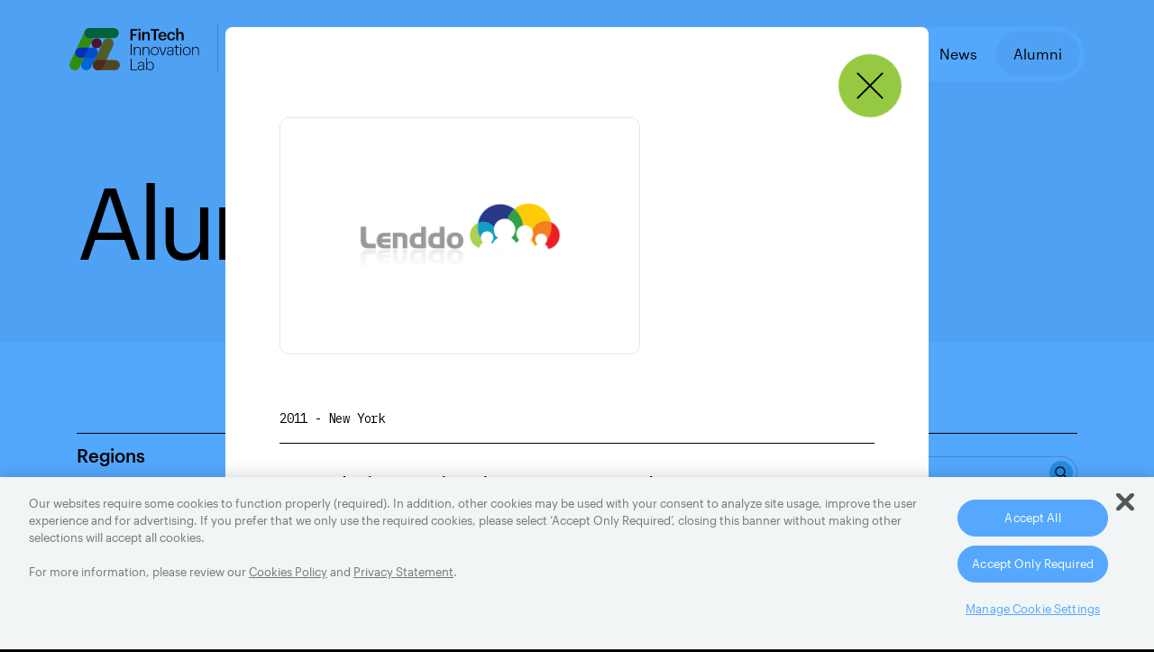

--- FILE ---
content_type: text/html; charset=UTF-8
request_url: https://www.fintechinnovationlab.com/alumni/new-york/lenddo/
body_size: 11635
content:
<!DOCTYPE html>
<html lang="en-US">


<head>
    <!-- meta charset="UTF-8" -->
    <meta http-equiv="Content-Type" content="text/html; charset=utf-8">
    <meta name="viewport" content="width=device-width, initial-scale=1, minimum-scale=1, maximum-scale=2, viewport-fit=cover">
    <meta http-equiv="X-UA-Compatible" content="ie=edge">
    <link media="all" href="https://www.fintechinnovationlab.com/wp-content/cache/autoptimize/css/autoptimize_a93c6cea7509a39759ad5512701e4fa2.css" rel="stylesheet"><title>New York Alumni Companies - FinTech Innovation Lab</title>
    
            <link rel="icon" type="image/png" href="https://s24708.pcdn.co/wp-content/uploads/2021/01/favicon-32x32-1.png" sizes="32x32" />
                 <link rel="icon" type="image/png" href="https://s24708.pcdn.co/wp-content/uploads/2021/01/favicon-16x16-1.png" sizes="16x16" />
         <link rel="icon" type="image/x-icon" href="https://s24708.pcdn.co/wp-content/themes/accenture/favicon.ico" />
    <!--link rel="stylesheet" href="https://use.typekit.net/jfp3xbo.css"-->
    
    <meta name='robots' content='index, follow, max-image-preview:large, max-snippet:-1, max-video-preview:-1' />
	
	
	<!-- This site is optimized with the Yoast SEO plugin v26.8 - https://yoast.com/product/yoast-seo-wordpress/ -->
	<meta name="description" content="Explore the network of New York alumni companies that have accelerated their businesses with support from the world&#039;s top financial service firms." />
	<link rel="canonical" href="https://www.fintechinnovationlab.com/alumni/new-york/" />
	<link rel="next" href="https://www.fintechinnovationlab.com/alumni/new-york/page/2/" />
	<meta property="og:locale" content="en_US" />
	<meta property="og:type" content="article" />
	<meta property="og:title" content="New York Alumni Companies - FinTech Innovation Lab" />
	<meta property="og:description" content="Explore the network of New York alumni companies that have accelerated their businesses with support from the world&#039;s top financial service firms." />
	<meta property="og:url" content="https://www.fintechinnovationlab.com/alumni/new-york/" />
	<meta property="og:site_name" content="FinTech Innovation Lab" />
	<meta property="og:image" content="https://s24708.pcdn.co/wp-content/uploads/2021/10/fintech-social-2021.png" />
	<meta property="og:image:width" content="1200" />
	<meta property="og:image:height" content="630" />
	<meta property="og:image:type" content="image/png" />
	<meta name="twitter:card" content="summary_large_image" />
	<script type="application/ld+json" class="yoast-schema-graph">{"@context":"https://schema.org","@graph":[{"@type":"CollectionPage","@id":"https://www.fintechinnovationlab.com/alumni/new-york/","url":"https://www.fintechinnovationlab.com/alumni/new-york/","name":"New York Alumni Companies - FinTech Innovation Lab","isPartOf":{"@id":"https://www.fintechinnovationlab.com/#website"},"primaryImageOfPage":{"@id":"https://www.fintechinnovationlab.com/alumni/new-york/#primaryimage"},"image":{"@id":"https://www.fintechinnovationlab.com/alumni/new-york/#primaryimage"},"thumbnailUrl":"https://s24708.pcdn.co/wp-content/uploads/2025/07/Cardo_AI_Logo.jpg","description":"Explore the network of New York alumni companies that have accelerated their businesses with support from the world's top financial service firms.","breadcrumb":{"@id":"https://www.fintechinnovationlab.com/alumni/new-york/#breadcrumb"},"inLanguage":"en-US"},{"@type":"ImageObject","inLanguage":"en-US","@id":"https://www.fintechinnovationlab.com/alumni/new-york/#primaryimage","url":"https://s24708.pcdn.co/wp-content/uploads/2025/07/Cardo_AI_Logo.jpg","contentUrl":"https://s24708.pcdn.co/wp-content/uploads/2025/07/Cardo_AI_Logo.jpg","width":400,"height":69,"caption":"Cardo AI Logo"},{"@type":"BreadcrumbList","@id":"https://www.fintechinnovationlab.com/alumni/new-york/#breadcrumb","itemListElement":[{"@type":"ListItem","position":1,"name":"Home","item":"https://www.fintechinnovationlab.com/"},{"@type":"ListItem","position":2,"name":"New York"}]},{"@type":"WebSite","@id":"https://www.fintechinnovationlab.com/#website","url":"https://www.fintechinnovationlab.com/","name":"FinTech Innovation Lab","description":"","publisher":{"@id":"https://www.fintechinnovationlab.com/#organization"},"potentialAction":[{"@type":"SearchAction","target":{"@type":"EntryPoint","urlTemplate":"https://www.fintechinnovationlab.com/?s={search_term_string}"},"query-input":{"@type":"PropertyValueSpecification","valueRequired":true,"valueName":"search_term_string"}}],"inLanguage":"en-US"},{"@type":"Organization","@id":"https://www.fintechinnovationlab.com/#organization","name":"FinTech Innovation Lab","url":"https://www.fintechinnovationlab.com/","logo":{"@type":"ImageObject","inLanguage":"en-US","@id":"https://www.fintechinnovationlab.com/#/schema/logo/image/","url":"https://s24708.pcdn.co/wp-content/uploads/2021/10/fintech-social-2021.png","contentUrl":"https://s24708.pcdn.co/wp-content/uploads/2021/10/fintech-social-2021.png","width":1200,"height":630,"caption":"FinTech Innovation Lab"},"image":{"@id":"https://www.fintechinnovationlab.com/#/schema/logo/image/"}}]}</script>
	<!-- / Yoast SEO plugin. -->


<link rel="alternate" type="application/rss+xml" title="FinTech Innovation Lab &raquo; New York Region Feed" href="https://www.fintechinnovationlab.com/alumni/new-york/feed/" />
<link rel='stylesheet' id='wp-block-library-css' href='https://s24708.pcdn.co/wp-includes/css/dist/block-library/style.min.css?ver=6.8.3' type='text/css' media='all' />



<link rel='stylesheet' id='main-style-css' href='https://s24708.pcdn.co/wp-content/themes/accenture/style.css?ver=1.0.0' type='text/css' media='all' />
<link rel="https://api.w.org/" href="https://www.fintechinnovationlab.com/wp-json/" /><link rel="EditURI" type="application/rsd+xml" title="RSD" href="https://www.fintechinnovationlab.com/xmlrpc.php?rsd" />


    <script src="https://s24708.pcdn.co/wp-content/themes/accenture/_include/js/jquery-3.5.1.min.js"></script>
   
<!--Geo IP detection Script start-->
<script>function acnSetUserGeo(locationJson) {
window.otUserLocation = locationJson.country;
}
</script>
<script 
src="https://geolocation.onetrust.com/cookieconsentpub/v1/geo/location/acnSetUserGeo"></script>
<!--Geo IP detection Script end-->  
  
<!--getCookie script start-->
<script>
  function getCookie(name) {
      var value = "; " + document.cookie;
      var parts = value.split("; " + name + "=");
      if (parts.length == 2) return parts.pop().split(";").shift();
  }
</script>
<!--getCookie script end-->

<!-- OneTrust Cookies Consent Notice start for www.fintechinnovationlab.com -->

<script src="https://cdn.cookielaw.org/scripttemplates/otSDKStub.js"  type="text/javascript" charset="UTF-8" data-domain-script="d1265a35-020c-4729-99e7-5abb5f3258ba" ></script>
<script type="text/javascript">
function OptanonWrapper() { }
</script>
<!-- OneTrust Cookies Consent Notice end for www.fintechinnovationlab.com -->

<!--sat_track script start-->
<script>
        (function () {
            // check if sat_track cookie exists
            var check = getCookie('sat_track');                                                                 

            if (check === undefined) {
                // list of geos where only strictly necessary cookies are allowed
                let SNGeos = ["GB", "BE", "IE", "FR", "RU"];
                if (SNGeos.indexOf(window.otUserLocation) !== -1) {
                    document.cookie = "sat_track=false;path=/;secure;max-age=31536000";
                }
                else {
                    document.cookie = "sat_track=true;path=/;secure;max-age=31536000";
                }
                console.log("creating sat_track");
            }
        }());
    </script>
<!--sat_track script end-->

<!--OneTrust Cookie Settings button start-->
<script type = "text/javascript"> 
(function () {
       //check if the banner has been closed already                
       var minimizeBanner = getCookie('OptanonAlertBoxClosed');        
       var localStorageName = "https://cdn.cookielaw.org/scripttemplates/otSDKStub.js";        
       var substringStart = localStorageName.lastIndexOf("/") + 1;        
       var substringEnd = localStorageName.lastIndexOf(".");        
       localStorageName = localStorageName.substr(substringStart, substringEnd);        
       localStorageName = localStorageName.replace(/-/g, '');        
       var minimizeButtonKey = localStorageName;      
       //if not closed yet delegate event to the buttons            
       if (minimizeBanner === undefined) {        
              $(document).one("click", "button[class*='save-preference'], button[id*='accept']", function (event) {          
                     var minimizeButtonText = $("button#onetrust-pc-btn-handler").text();          
                     localStorage.setItem(minimizeButtonKey, minimizeButtonText);     
                       $('body').append("<div id='optanon-minimize-wrapper' data-analytics-template-zone='consent manager' data-analytics-module-name='consent manager' class='optanon-toggle-display'><button id='optanon-minimize-button' title='Cookies Settings' data-analytics-link-name='cookies settings' data-analytics-content-type='cta' aria-label='Cookies Settings'>Cookies Settings</button></div>");     
              });        
              $(document).on("click", ".optanon-toggle-display", function () {          
                     Optanon.ToggleInfoDisplay();        
              });      
       } //show the minimized button if the banner is closed already             
       else {        
              $(function () {    
                     var optanondatalink = (localStorage.getItem(minimizeButtonKey) != null) ? localStorage.getItem(minimizeButtonKey) : "";          
  $('body').append("<div id='optanon-minimize-wrapper' data-analytics-template-zone='consent manager' data-analytics-module-name='consent manager' class='optanon-toggle-display'><button id='optanon-minimize-button' title='Cookies Settings' data-analytics-link-name='cookies settings' data-analytics-content-type='cta' aria-label='Cookies Settings'>Cookies Settings</button></div>");
              });      
       }    
}());   
 </script>




<!--OneTrust Cookie Settings button end-->

    <!-- Global site tag (gtag.js) - Google Analytics -->
    <script async src="https://www.googletagmanager.com/gtag/js?id=UA-151760684-1"></script>
    <script>
      window.dataLayer = window.dataLayer || [];
      function gtag(){dataLayer.push(arguments);}
      gtag('js', new Date());

      gtag('config', 'UA-151760684-1');
    </script>
    
    
    <!-- detect if IOS -->
    <script type="text/javascript">
    function isIOS() {
      if (/iPad|iPhone|iPod/.test(navigator.platform)) {
        return true;
      } else {
        return navigator.maxTouchPoints &&
          navigator.maxTouchPoints > 2 &&
          /MacIntel/.test(navigator.platform);
      }
    }
    if(window.location.pathname == '' || window.location.pathname == '/' && "not_match" == 'not_match' ){
      ipadPro();
    }
    function ipadPro(){
        //console.log('homepage & IOS triggered');
      setTimeout(function(){
        if(isIOS()){ //jQuery('body').hasClass('page-template-template-homepage')
          if(jQuery('.logos-animated-list').html() !== undefined){
            //console.log('homepage & IOS');
            jQuery('.logos-animated-list').remove();
          } else {
            ipadPro();
          }
        }
      }, 10);
    }
        //console.log('IOS device');
//        var data = new FormData();
//        data.append('action', 'detect_IOS_device');
//        var xhr = new XMLHttpRequest();
//        xhr.open("POST", "");
//        xhr.onload = function(evt){
//            //console.log(evt);
//        };
//        xhr.send(data);
//    }
    </script>

</head>

<body class="archive tax-alumni-regions term-new-york term-4 wp-theme-accenture top-banner-removed">

    <div id="wrapper">
              <header id="main-header" class="main-header">
          <div class="header-content">
                <div class="container-fluid">
                    <div class="row">
                        <div class="col-md-5 col-7 logo-col">
                            <div class="logo-wrap">
                                <a href="https://www.fintechinnovationlab.com" class="logo" id="logo" aria-label="logo">
                                                                      <span class="logo-down black-logo" style="background-image: url(https://s24708.pcdn.co/wp-content/uploads/2021/01/logo-black.svg);">
                                                                                  <span class="logo-text">
                                              Co-founded by the Partnership Fund for <br />
New York City & Accenture                                          </span>
                                                                            </span>
                                    <span class="logo-up"  style="background-image: url(https://s24708.pcdn.co/wp-content/uploads/2021/01/logo-black-up.svg);"></span>
                                                                  </a>
                            </div>
                        </div>
                        <div class="col-md-7 col-5 nav-col">
                                                                                  <nav id="main-nav">
                                 <ul class="main-ul">
                                                                          <li class="nav-item ">
                                          <a href="https://www.fintechinnovationlab.com/about/" class="main-link ">
                                              <span class="nav-item-title">About</span>
                                          </a>
                                                                                </li>
                                                                          <li class="nav-item with-dropdown">
                                          <a href="#" class="main-link ">
                                              <span class="nav-item-title">Regions</span>
                                          </a>
                                                                                      <ul class="nav-dropdown">
                                                                                              <li class="sub-nav-item">
                                                    <a href="https://www.fintechinnovationlab.com/regions/apply-new-york/" class="sub-link ">
                                                        New York                                                    </a>
                                                </li>
                                                                                              <li class="sub-nav-item">
                                                    <a href="https://www.fintechinnovationlab.com/regions/london/" class="sub-link ">
                                                        London                                                    </a>
                                                </li>
                                                                                              <li class="sub-nav-item">
                                                    <a href="https://www.fintechinnovationlab.com/regions/asia-pacific/" class="sub-link ">
                                                        Asia Pacific                                                    </a>
                                                </li>
                                                                                          </ul>
                                                                                </li>
                                                                          <li class="nav-item ">
                                          <a href="https://www.fintechinnovationlab.com/news/" class="main-link ">
                                              <span class="nav-item-title">News</span>
                                          </a>
                                                                                </li>
                                                                          <li class="nav-item ">
                                          <a href="https://www.fintechinnovationlab.com/alumni/" class="main-link current">
                                              <span class="nav-item-title">Alumni</span>
                                          </a>
                                                                                </li>
                                                                     </ul>
                             </nav>
                                                   </div>
                    </div>
                </div>
                <!--div class="menu-trigger-holder">
                    <button class="hamburger hamburger--stack d-lg-none d-block mobile-menu-trigger" id="mobile_menu_trigger"  role="button">
                        <div class="inner">
                            <span class="bar"></span>
                            <span class="bar"></span>
                            <span class="bar"></span>
                        </div>
                    </button>
                </div -->
              </div>
            </header>

            <div class="menu-trigger-holder">
                    <button class="hamburger hamburger--stack d-lg-none d-block mobile-menu-trigger" id="mobile_menu_trigger"  role="button">
                        <div class="inner">
                            <span class="bar"></span>
                            <span class="bar"></span>
                            <span class="bar"></span>
                        </div>
                    </button>
                </div>
            <div class="mobile-menu" id="menu_mobile">
                              <nav id="mobile-nav">
                    <ul class="main-ul">
                                              <li class="nav-item ">
                            <a href="https://www.fintechinnovationlab.com/about/" class="main-link ">
                                <span class="nav-item-title">About</span>
                            </a>
                                                    </li>
                                              <li class="nav-item with-dropdown">
                            <a href="#" class="main-link ">
                                <span class="nav-item-title">Regions</span>
                            </a>
                                                          <ul class="nav-dropdown">
                                                                  <li class="sub-nav-item">
                                      <a href="https://www.fintechinnovationlab.com/regions/apply-new-york/" class="sub-link ">
                                          New York                                      </a>
                                  </li>
                                                                  <li class="sub-nav-item">
                                      <a href="https://www.fintechinnovationlab.com/regions/london/" class="sub-link ">
                                          London                                      </a>
                                  </li>
                                                                  <li class="sub-nav-item">
                                      <a href="https://www.fintechinnovationlab.com/regions/asia-pacific/" class="sub-link ">
                                          Asia Pacific                                      </a>
                                  </li>
                                                              </ul>
                                                    </li>
                                              <li class="nav-item ">
                            <a href="https://www.fintechinnovationlab.com/news/" class="main-link ">
                                <span class="nav-item-title">News</span>
                            </a>
                                                    </li>
                                              <li class="nav-item ">
                            <a href="https://www.fintechinnovationlab.com/alumni/" class="main-link current">
                                <span class="nav-item-title">Alumni</span>
                            </a>
                                                    </li>
                                          </ul>
                </nav>
                          </div>
<div id="content" class="" role="main">
  <input type="hidden" id="hdn_alumni_slug" name="hdn_alumni_slug" value="lenddo" >          <section class="page-intro default-intro">
            <div class="container">
                <div class="row">
                    <div class="col-12">
                        <h1 class="super-title title">
                          Alumni: New York                        </h1>
                    </div>
                </div>
            </div>
          </section>
              <section class="alumni-content background-white">
        <div class="container">
            <div class="row">
                <div class="col-lg-3 fixed-sidebar-holder">
                    <div class="fixed-sidebar">
                        <h2 class="small-title title d-none d-lg-block">Regions</h2>
                        <div class="alumni-cats-holder d-none d-lg-block">
                          
                          <a class="button primary-btn light-grey-btn" href="/alumni" >
                                <span class="btn-text">All</span>
                                <span class="icon-holder"></span>
                            </a><a class="button primary-btn yellow-btn" href="https://www.fintechinnovationlab.com/alumni/new-york/">
                                <span class="btn-text">New York</span>
                                <span class="icon-holder"></span>
                              </a><a class="button primary-btn light-grey-btn" href="https://www.fintechinnovationlab.com/alumni/london/">
                                <span class="btn-text">London</span>
                                <span class="icon-holder"></span>
                              </a><a class="button primary-btn light-grey-btn" href="https://www.fintechinnovationlab.com/alumni/asia-pacific/">
                                <span class="btn-text">Asia Pacific</span>
                                <span class="icon-holder"></span>
                              </a>                        </div>
                        <div class="d-block d-lg-none">
                            <div class="button primary-btn yellow-btn dropdown">
                                <div class="dropdown-trigger">
                                    <span class="btn-text">Region: New York</span>
                                    <span class="icon-holder"></span>
                                </div>
                                                                  <div class="dropdown-content">
                                      <a href="/alumni" >All</a><a href="https://www.fintechinnovationlab.com/alumni/new-york/">New York</a><a href="https://www.fintechinnovationlab.com/alumni/london/">London</a><a href="https://www.fintechinnovationlab.com/alumni/asia-pacific/">Asia Pacific</a>                                  </div>
                                                            </div>
                        </div>
                    </div>
                </div>
                <div class="col-lg-8 offset-lg-1">

                                     

                
                
                

                    <div class="alumni-filter">
                        <div class="row">
                            <div class="col">
                                <h3 class="big-title title">New York Alumni</h3>
                                <div class="filter-btns d-none d-md-block">
                                    <span class="results-counter"><i id="desktopCounter">0</i> Results</span><a class="filter-clear" href="#">Clear all</a>
                                </div>
                            </div>
                            <div class="col-12 col-md-7 col-lg-auto">

                              <input id="autoComplete" class="AllautoComplete" type="text" tabindex="0" data-region="new-york" aria-label="alumni search">

                                                                                              <select class="select-focus" data-placeholder="Focus" aria-label="focus select">
                                    <option value="empty"></option>
                                                                          <option value="artificial-intelligence-machine-learning">Artificial Intelligence / Machine Learning</option>
                                                                          <option value="biometrics">Biometrics</option>
                                                                          <option value="blockchain-distributed-ledger-technology">Blockchain / Distributed Ledger Technology</option>
                                                                          <option value="claims-assessment-and-processing">Claims Assessment and Processing</option>
                                                                          <option value="cloud">Cloud</option>
                                                                          <option value="construction-compliance">Construction Compliance</option>
                                                                          <option value="data-management-analytics-insights">Data Management, Analytics &amp; Insights</option>
                                                                          <option value="digital-customer-management-engagement">Digital Customer Management &amp; Engagement</option>
                                                                          <option value="distribution-platforms-user-acquisition-comparison-marketplace">Distribution Platforms (User acquisition, comparison/marketplace)</option>
                                                                          <option value="enterprise-devops-multi-channel-deploy">Enterprise DevOps / Multi-channel Deploy</option>
                                                                          <option value="financial-advice">Financial Advice</option>
                                                                          <option value="financial-management-platform">Financial Management Platform</option>
                                                                          <option value="identity-management">Identity Management</option>
                                                                          <option value="insurance">Insurance</option>
                                                                          <option value="internet-of-things">Internet of Things</option>
                                                                          <option value="investment-banking-tools">Investment Banking Tools</option>
                                                                          <option value="it-operations-back-office">IT Operations / Back Office</option>
                                                                          <option value="lending-underwriting-tools">Lending / Underwriting Tools</option>
                                                                          <option value="mobile-wireless">Mobile / Wireless</option>
                                                                          <option value="netting">Netting</option>
                                                                          <option value="open-banking">Open Banking</option>
                                                                          <option value="payments">Payments</option>
                                                                          <option value="process-automation">Process Automation</option>
                                                                          <option value="regulatory-compliance">Regulatory &amp; Compliance</option>
                                                                          <option value="risk-fraud-management">Risk &amp; Fraud Management</option>
                                                                          <option value="saas">SaaS</option>
                                                                          <option value="security">Security</option>
                                                                          <option value="social-media-collaboration-tools">Social Media / Collaboration Tools</option>
                                                                          <option value="sustainability-and-inclusion">Sustainability and Inclusion</option>
                                                                          <option value="talent-management">Talent Management</option>
                                                                          <option value="tax">Tax</option>
                                                                          <option value="trading">Trading</option>
                                                                          <option value="treasury-liquidity-management">Treasury / Liquidity Management</option>
                                                                          <option value="wealth-management">Wealth Management</option>
                                                                     </select>

                               

                                                                                              <select class="select-year" data-placeholder="Year" aria-label="year select">
                                    <option value="empty"></option>
                                                                        <option value="2011">2011</option>
                                                                        <option value="2012">2012</option>
                                                                        <option value="2013">2013</option>
                                                                        <option value="2014">2014</option>
                                                                        <option value="2015">2015</option>
                                                                        <option value="2016">2016</option>
                                                                        <option value="2017">2017</option>
                                                                        <option value="2018">2018</option>
                                                                        <option value="2019">2019</option>
                                                                        <option value="2020">2020</option>
                                                                        <option value="2021">2021</option>
                                                                        <option value="2022">2022</option>
                                                                        <option value="2023">2023</option>
                                                                        <option value="2024">2024</option>
                                                                        <option value="2025">2025</option>
                                                                     </select>
                                                         </div>
                            <div class="col-12 d-block d-md-none">
                                <div class="filter-btns row align-items-center">
                                    <div class="col-6">
                                        <span class="results-counter"><i id="mobileCounter">0</i> Results</span>
                                    </div>
                                    <div class="col-6 text-right">
                                        <a class="filter-clear" href="#">Clear all</a>
                                    </div>
                                </div>
                            </div>
                        </div>
                    </div>
                    <div class="alumni-items">
                      <div id="alumni-items-holder" class="items-holder row">
                        

                                                                           <!-- single item -->
                             <div class="item col-12 col-sm-6 col-xl-4" data-title="55-redefined">
                                 <div class="item-content" data-toggle="modal" data-target="#alumni-modal">
                                                                          <div class="thumb lazy-img-holder">
                                          <span class="blur-holder" style="background-image: url(https://s24708.pcdn.co/wp-content/uploads/2023/06/55_redefined_buffer-03-60x60.png)"></span>
                                          <img class="lazy" data-src="https://s24708.pcdn.co/wp-content/uploads/2023/06/55_redefined_buffer-03.png" alt="" />
                                     </div>
                                     <div class="item-data">
                                                                                <p class="caption">2023</p>
                                                                                                                           <p class="caption regions">New York</p>
                                                                                  <a class="button plus-btn white-btn small" href="#" aria-label="expand button">
                                             <span class="icon-holder"></span>
                                         </a>
                                         <div class="item-modal-data">
                                             <div class="alumni-modal-content">
                                                 <div class="thumb-holder">
                                                                                                        <div class="thumb">
                                                         <img src="https://s24708.pcdn.co/wp-content/uploads/2023/06/55_redefined_buffer-03.png" alt="" />
                                                     </div>
                                                 </div>
                                                 <div class="info">
                                                                                                        
                                                       <p class="caption">2023 - New York</p>
                                                                                                      </div>

                                                                                                    <p><a href="https://55redefined.co">55/Redefined</a> enables businesses to attract, grow, and engage over 50s talent and consumers through platforms/digital solutions which unlock value for an ageing population.</p>
                                                 

                                                 
                                                  

                                                
                                             </div>
                                                                                                                                         <div class="related-news background-light-grey">
                                                   <div class="row">
                                                                                                                <div class="col-12">
                                                             <h2 class="title big-title">Related News</h2>
                                                         </div>
                                                                                                              <div class="col-12">
                                                                                                                    <a class="item color-black" href="https://www.fintechinnovationlab.com/news/new-york/fintech-innovation-lab-new-york-announces-2023-class/">
                                                               <div class="row">
                                                                   <div class="col-12 col-md-8">
                                                                       <p class="caption">03.28.2023</p>
                                                                                                                                              <p class="d-inline d-md-block">FinTech Innovation Lab New York Announces 2023 Class</p>
                                                                   </div>
                                                                                                                                  </div>
                                                           </a>
                                                                                                                </div>
                                                   </div>
                                               </div>
                                             

                                         </div>
                                     </div>
                                 </div>
                             </div>
                             <!-- single item  end -->
                                                    <!-- single item -->
                             <div class="item col-12 col-sm-6 col-xl-4" data-title="addition-wealth">
                                 <div class="item-content" data-toggle="modal" data-target="#alumni-modal">
                                                                          <div class="thumb lazy-img-holder">
                                          <span class="blur-holder" style="background-image: url(https://s24708.pcdn.co/wp-content/uploads/2024/06/Addition-Wealth-60x60.png)"></span>
                                          <img class="lazy" data-src="https://s24708.pcdn.co/wp-content/uploads/2024/06/Addition-Wealth.png" alt="" />
                                     </div>
                                     <div class="item-data">
                                                                                <p class="caption">2024</p>
                                                                                                                           <p class="caption regions">New York</p>
                                                                                  <a class="button plus-btn white-btn small" href="#" aria-label="expand button">
                                             <span class="icon-holder"></span>
                                         </a>
                                         <div class="item-modal-data">
                                             <div class="alumni-modal-content">
                                                 <div class="thumb-holder">
                                                                                                        <div class="thumb">
                                                         <img src="https://s24708.pcdn.co/wp-content/uploads/2024/06/Addition-Wealth.png" alt="" />
                                                     </div>
                                                 </div>
                                                 <div class="info">
                                                                                                        
                                                       <p class="caption">2024 - New York</p>
                                                                                                      </div>

                                                                                                    <p><a href="https://www.additionwealth.com">Addition Wealth</a> a financial wellness platform that makes personalized financial expertise more inclusive and accessible.</p>
                                                 

                                                 
                                                  

                                                
                                             </div>
                                                                                          

                                         </div>
                                     </div>
                                 </div>
                             </div>
                             <!-- single item  end -->
                                                    <!-- single item -->
                             <div class="item col-12 col-sm-6 col-xl-4" data-title="argus">
                                 <div class="item-content" data-toggle="modal" data-target="#alumni-modal">
                                                                            <span class="item-label">Acquired</span>
                                                                          <div class="thumb lazy-img-holder">
                                          <span class="blur-holder" style="background-image: url(https://s24708.pcdn.co/wp-content/uploads/2023/06/aer-comp-60x60.png)"></span>
                                          <img class="lazy" data-src="https://s24708.pcdn.co/wp-content/uploads/2023/06/aer-comp.png" alt="" />
                                     </div>
                                     <div class="item-data">
                                                                                <p class="caption">2023</p>
                                                                                                                           <p class="caption regions">New York</p>
                                                                                  <a class="button plus-btn white-btn small" href="#" aria-label="expand button">
                                             <span class="icon-holder"></span>
                                         </a>
                                         <div class="item-modal-data">
                                             <div class="alumni-modal-content">
                                                 <div class="thumb-holder">
                                                                                                        <span class="item-label">Acquired</span>
                                                                                                        <div class="thumb">
                                                         <img src="https://s24708.pcdn.co/wp-content/uploads/2023/06/aer-comp.png" alt="" />
                                                     </div>
                                                 </div>
                                                 <div class="info">
                                                                                                        
                                                       <p class="caption">2023 - New York</p>
                                                                                                      </div>

                                                                                                    <p><a href="https://www.aercompliance.com">Aer Compliance</a> (<em>Was Argus</em>) is the first employee trade compliance software for crypto to combat insider trading, front-running, and conflicts of interest.</p>
<p>(Acquired by <a href="https://www.starcompliance.com/">StarCompliance, Inc</a>)</p>
                                                 

                                                 
                                                  

                                                
                                             </div>
                                                                                                                                         <div class="related-news background-light-grey">
                                                   <div class="row">
                                                                                                                <div class="col-12">
                                                             <h2 class="title big-title">Related News</h2>
                                                         </div>
                                                                                                              <div class="col-12">
                                                                                                                    <a class="item color-black" href="https://www.fintechinnovationlab.com/news/new-york/fintech-innovation-lab-new-york-announces-2023-class/">
                                                               <div class="row">
                                                                   <div class="col-12 col-md-8">
                                                                       <p class="caption">03.28.2023</p>
                                                                                                                                              <p class="d-inline d-md-block">FinTech Innovation Lab New York Announces 2023 Class</p>
                                                                   </div>
                                                                                                                                  </div>
                                                           </a>
                                                                                                                </div>
                                                   </div>
                                               </div>
                                             

                                         </div>
                                     </div>
                                 </div>
                             </div>
                             <!-- single item  end -->
                                                    <!-- single item -->
                             <div class="item col-12 col-sm-6 col-xl-4" data-title="alkymi">
                                 <div class="item-content" data-toggle="modal" data-target="#alumni-modal">
                                                                          <div class="thumb lazy-img-holder">
                                          <span class="blur-holder" style="background-image: url(https://s24708.pcdn.co/wp-content/uploads/2021/02/alkymi-60x60.jpg)"></span>
                                          <img class="lazy" data-src="https://s24708.pcdn.co/wp-content/uploads/2021/02/alkymi.jpg" alt="" />
                                     </div>
                                     <div class="item-data">
                                                                                <p class="caption">2020</p>
                                                                                                                           <p class="caption regions">New York</p>
                                                                                  <a class="button plus-btn white-btn small" href="#" aria-label="expand button">
                                             <span class="icon-holder"></span>
                                         </a>
                                         <div class="item-modal-data">
                                             <div class="alumni-modal-content">
                                                 <div class="thumb-holder">
                                                                                                        <div class="thumb">
                                                         <img src="https://s24708.pcdn.co/wp-content/uploads/2021/02/alkymi.jpg" alt="" />
                                                     </div>
                                                 </div>
                                                 <div class="info">
                                                                                                        
                                                       <p class="caption">2020 - New York</p>
                                                                                                      </div>

                                                                                                    <p><a href="https://alkymi.io/">Alkymi</a> is an intelligent data extraction and process automation platform for the financial services industry.</p>
                                                 

                                                 
                                                  

                                                
                                             </div>
                                                                                          

                                         </div>
                                     </div>
                                 </div>
                             </div>
                             <!-- single item  end -->
                                                    <!-- single item -->
                             <div class="item col-12 col-sm-6 col-xl-4" data-title="alloy">
                                 <div class="item-content" data-toggle="modal" data-target="#alumni-modal">
                                                                          <div class="thumb lazy-img-holder">
                                          <span class="blur-holder" style="background-image: url(https://s24708.pcdn.co/wp-content/uploads/2021/02/alloy-60x60.jpg)"></span>
                                          <img class="lazy" data-src="https://s24708.pcdn.co/wp-content/uploads/2021/02/alloy.jpg" alt="" />
                                     </div>
                                     <div class="item-data">
                                                                                <p class="caption">2017</p>
                                                                                                                           <p class="caption regions">New York</p>
                                                                                  <a class="button plus-btn white-btn small" href="#" aria-label="expand button">
                                             <span class="icon-holder"></span>
                                         </a>
                                         <div class="item-modal-data">
                                             <div class="alumni-modal-content">
                                                 <div class="thumb-holder">
                                                                                                        <div class="thumb">
                                                         <img src="https://s24708.pcdn.co/wp-content/uploads/2021/02/alloy.jpg" alt="" />
                                                     </div>
                                                 </div>
                                                 <div class="info">
                                                                                                        
                                                       <p class="caption">2017 - New York</p>
                                                                                                      </div>

                                                                                                    <p><a href="https://alloy.co/">Alloy</a> is a developer of an identity verification platform used to detect fraud and make identity management effective and simple for banks.</p>
                                                 

                                                 
                                                  

                                                
                                             </div>
                                                                                          

                                         </div>
                                     </div>
                                 </div>
                             </div>
                             <!-- single item  end -->
                                                    <!-- single item -->
                             <div class="item col-12 col-sm-6 col-xl-4" data-title="alphapoint">
                                 <div class="item-content" data-toggle="modal" data-target="#alumni-modal">
                                                                          <div class="thumb lazy-img-holder">
                                          <span class="blur-holder" style="background-image: url(https://s24708.pcdn.co/wp-content/uploads/2021/02/alphapoint-60x60.jpg)"></span>
                                          <img class="lazy" data-src="https://s24708.pcdn.co/wp-content/uploads/2021/02/alphapoint.jpg" alt="" />
                                     </div>
                                     <div class="item-data">
                                                                                <p class="caption">2016</p>
                                                                                                                           <p class="caption regions">New York</p>
                                                                                  <a class="button plus-btn white-btn small" href="#" aria-label="expand button">
                                             <span class="icon-holder"></span>
                                         </a>
                                         <div class="item-modal-data">
                                             <div class="alumni-modal-content">
                                                 <div class="thumb-holder">
                                                                                                        <div class="thumb">
                                                         <img src="https://s24708.pcdn.co/wp-content/uploads/2021/02/alphapoint.jpg" alt="" />
                                                     </div>
                                                 </div>
                                                 <div class="info">
                                                                                                        
                                                       <p class="caption">2016 - New York</p>
                                                                                                      </div>

                                                                                                    <p><a href="https://www.alphapoint.com/" target="_blank" rel="noopener noreferrer">AlphaPoint</a> is a white-label software company helping make illiquid assets liquid.</p>
                                                 

                                                 
                                                  

                                                
                                             </div>
                                                                                          

                                         </div>
                                     </div>
                                 </div>
                             </div>
                             <!-- single item  end -->
                                                    <!-- single item -->
                             <div class="item col-12 col-sm-6 col-xl-4" data-title="alt-finance">
                                 <div class="item-content" data-toggle="modal" data-target="#alumni-modal">
                                                                          <div class="thumb lazy-img-holder">
                                          <span class="blur-holder" style="background-image: url(https://s24708.pcdn.co/wp-content/uploads/2024/06/Alt_Fin-60x60.png)"></span>
                                          <img class="lazy" data-src="https://s24708.pcdn.co/wp-content/uploads/2024/06/Alt_Fin.png" alt="" />
                                     </div>
                                     <div class="item-data">
                                                                                <p class="caption">2024</p>
                                                                                                                           <p class="caption regions">New York</p>
                                                                                  <a class="button plus-btn white-btn small" href="#" aria-label="expand button">
                                             <span class="icon-holder"></span>
                                         </a>
                                         <div class="item-modal-data">
                                             <div class="alumni-modal-content">
                                                 <div class="thumb-holder">
                                                                                                        <div class="thumb">
                                                         <img src="https://s24708.pcdn.co/wp-content/uploads/2024/06/Alt_Fin.png" alt="" />
                                                     </div>
                                                 </div>
                                                 <div class="info">
                                                                                                        
                                                       <p class="caption">2024 - New York</p>
                                                                                                      </div>

                                                                                                    <p><a href="https://www.altfndata.com">Alt/Finance</a> powers investors and wealth managers with financial-grade data solutions for managing alternative luxury real assets.</p>
                                                 

                                                 
                                                  

                                                
                                             </div>
                                                                                          

                                         </div>
                                     </div>
                                 </div>
                             </div>
                             <!-- single item  end -->
                                                    <!-- single item -->
                             <div class="item col-12 col-sm-6 col-xl-4" data-title="anchain-ai">
                                 <div class="item-content" data-toggle="modal" data-target="#alumni-modal">
                                                                          <div class="thumb lazy-img-holder">
                                          <span class="blur-holder" style="background-image: url(https://s24708.pcdn.co/wp-content/uploads/2025/07/anchain_transparent-60x10.png)"></span>
                                          <img class="lazy" data-src="https://s24708.pcdn.co/wp-content/uploads/2025/07/anchain_transparent.png" alt="" />
                                     </div>
                                     <div class="item-data">
                                                                                <p class="caption">2025</p>
                                                                                                                           <p class="caption regions">New York</p>
                                                                                  <a class="button plus-btn white-btn small" href="#" aria-label="expand button">
                                             <span class="icon-holder"></span>
                                         </a>
                                         <div class="item-modal-data">
                                             <div class="alumni-modal-content">
                                                 <div class="thumb-holder">
                                                                                                        <div class="thumb">
                                                         <img src="https://s24708.pcdn.co/wp-content/uploads/2025/07/anchain_transparent.png" alt="" />
                                                     </div>
                                                 </div>
                                                 <div class="info">
                                                                                                        
                                                       <p class="caption">2025 - New York</p>
                                                                                                      </div>

                                                                                                    <p>AI-powered financial crime investigation and compliance for cryptocurrencies.</p>
                                                 

                                                 
                                                  

                                                
                                             </div>
                                                                                          

                                         </div>
                                     </div>
                                 </div>
                             </div>
                             <!-- single item  end -->
                                                    <!-- single item -->
                             <div class="item col-12 col-sm-6 col-xl-4" data-title="aqumin">
                                 <div class="item-content" data-toggle="modal" data-target="#alumni-modal">
                                                                          <div class="thumb lazy-img-holder">
                                          <span class="blur-holder" style="background-image: url(https://s24708.pcdn.co/wp-content/uploads/2021/02/aqumin-1-60x60.jpg)"></span>
                                          <img class="lazy" data-src="https://s24708.pcdn.co/wp-content/uploads/2021/02/aqumin-1.jpg" alt="" />
                                     </div>
                                     <div class="item-data">
                                                                                <p class="caption">2011</p>
                                                                                                                           <p class="caption regions">New York</p>
                                                                                  <a class="button plus-btn white-btn small" href="#" aria-label="expand button">
                                             <span class="icon-holder"></span>
                                         </a>
                                         <div class="item-modal-data">
                                             <div class="alumni-modal-content">
                                                 <div class="thumb-holder">
                                                                                                        <div class="thumb">
                                                         <img src="https://s24708.pcdn.co/wp-content/uploads/2021/02/aqumin-1.jpg" alt="" />
                                                     </div>
                                                 </div>
                                                 <div class="info">
                                                                                                        
                                                       <p class="caption">2011 - New York</p>
                                                                                                      </div>

                                                                                                    <p><a href="http://www.aqumin.com/" target="_blank" rel="noopener noreferrer">Aqumin</a> is a financial services company specializing in the integration of complex financial data into a single visual environment.</p>
                                                 

                                                 
                                                  

                                                
                                             </div>
                                                                                          

                                         </div>
                                     </div>
                                 </div>
                             </div>
                             <!-- single item  end -->
                                                    <!-- single item -->
                             <div class="item col-12 col-sm-6 col-xl-4" data-title="arthur-ai">
                                 <div class="item-content" data-toggle="modal" data-target="#alumni-modal">
                                                                          <div class="thumb lazy-img-holder">
                                          <span class="blur-holder" style="background-image: url(https://s24708.pcdn.co/wp-content/uploads/2021/02/arthur-AI-60x60.jpg)"></span>
                                          <img class="lazy" data-src="https://s24708.pcdn.co/wp-content/uploads/2021/02/arthur-AI.jpg" alt="" />
                                     </div>
                                     <div class="item-data">
                                                                                <p class="caption">2020</p>
                                                                                                                           <p class="caption regions">New York</p>
                                                                                  <a class="button plus-btn white-btn small" href="#" aria-label="expand button">
                                             <span class="icon-holder"></span>
                                         </a>
                                         <div class="item-modal-data">
                                             <div class="alumni-modal-content">
                                                 <div class="thumb-holder">
                                                                                                        <div class="thumb">
                                                         <img src="https://s24708.pcdn.co/wp-content/uploads/2021/02/arthur-AI.jpg" alt="" />
                                                     </div>
                                                 </div>
                                                 <div class="info">
                                                                                                        
                                                       <p class="caption">2020 - New York</p>
                                                                                                      </div>

                                                                                                    <p><a href="https://www.arthur.ai/">Arthur AI</a> is a platform that monitors the productivity of machine learning models.</p>
                                                 

                                                 
                                                  

                                                
                                             </div>
                                                                                          

                                         </div>
                                     </div>
                                 </div>
                             </div>
                             <!-- single item  end -->
                                                    <!-- single item -->
                             <div class="item col-12 col-sm-6 col-xl-4" data-title="behaviosec-2">
                                 <div class="item-content" data-toggle="modal" data-target="#alumni-modal">
                                                                            <span class="item-label">Acquired</span>
                                                                          <div class="thumb lazy-img-holder">
                                          <span class="blur-holder" style="background-image: url(https://s24708.pcdn.co/wp-content/uploads/2021/02/behaviosec-1-60x60.jpg)"></span>
                                          <img class="lazy" data-src="https://s24708.pcdn.co/wp-content/uploads/2021/02/behaviosec-1.jpg" alt="" />
                                     </div>
                                     <div class="item-data">
                                                                                <p class="caption">2013</p>
                                                                                                                           <p class="caption regions">New York, London</p>
                                                                                  <a class="button plus-btn white-btn small" href="#" aria-label="expand button">
                                             <span class="icon-holder"></span>
                                         </a>
                                         <div class="item-modal-data">
                                             <div class="alumni-modal-content">
                                                 <div class="thumb-holder">
                                                                                                        <span class="item-label">Acquired</span>
                                                                                                        <div class="thumb">
                                                         <img src="https://s24708.pcdn.co/wp-content/uploads/2021/02/behaviosec-1.jpg" alt="" />
                                                     </div>
                                                 </div>
                                                 <div class="info">
                                                                                                        
                                                       <p class="caption">2013 - New York, London</p>
                                                                                                      </div>

                                                                                                    <p><a href="https://www.behaviosec.com/" target="_blank" rel="noopener noreferrer">BehavioSec</a> is the first and only vendor to deliver enterprise-grade Behavioral Biometrics as a Service (BBaaS) to combat online fraud.</p>
<p>(Acquired by <a href="https://risk.lexisnexis.com/">LexisNexis Risk Solutions</a>)</p>
                                                 

                                                 
                                                  

                                                
                                             </div>
                                                                                          

                                         </div>
                                     </div>
                                 </div>
                             </div>
                             <!-- single item  end -->
                                                    <!-- single item -->
                             <div class="item col-12 col-sm-6 col-xl-4" data-title="bfore-ai">
                                 <div class="item-content" data-toggle="modal" data-target="#alumni-modal">
                                                                          <div class="thumb lazy-img-holder">
                                          <span class="blur-holder" style="background-image: url(https://s24708.pcdn.co/wp-content/uploads/2023/06/bfore.ai-01-60x60.png)"></span>
                                          <img class="lazy" data-src="https://s24708.pcdn.co/wp-content/uploads/2023/06/bfore.ai-01.png" alt="" />
                                     </div>
                                     <div class="item-data">
                                                                                <p class="caption">2023</p>
                                                                                                                           <p class="caption regions">New York</p>
                                                                                  <a class="button plus-btn white-btn small" href="#" aria-label="expand button">
                                             <span class="icon-holder"></span>
                                         </a>
                                         <div class="item-modal-data">
                                             <div class="alumni-modal-content">
                                                 <div class="thumb-holder">
                                                                                                        <div class="thumb">
                                                         <img src="https://s24708.pcdn.co/wp-content/uploads/2023/06/bfore.ai-01.png" alt="" />
                                                     </div>
                                                 </div>
                                                 <div class="info">
                                                                                                        
                                                       <p class="caption">2023 - New York</p>
                                                                                                      </div>

                                                                                                    <p><a href="https://bfore.ai">Bfore.ai</a> is a predictive cybersecurity solution with the ability to predict threats weeks in advance of an attack and block them before any victim is made.</p>
                                                 

                                                 
                                                  

                                                
                                             </div>
                                                                                                                                         <div class="related-news background-light-grey">
                                                   <div class="row">
                                                                                                                <div class="col-12">
                                                             <h2 class="title big-title">Related News</h2>
                                                         </div>
                                                                                                              <div class="col-12">
                                                                                                                    <a class="item color-black" href="https://www.fintechinnovationlab.com/news/new-york/fintech-innovation-lab-new-york-announces-2023-class/">
                                                               <div class="row">
                                                                   <div class="col-12 col-md-8">
                                                                       <p class="caption">03.28.2023</p>
                                                                                                                                              <p class="d-inline d-md-block">FinTech Innovation Lab New York Announces 2023 Class</p>
                                                                   </div>
                                                                                                                                  </div>
                                                           </a>
                                                                                                                </div>
                                                   </div>
                                               </div>
                                             

                                         </div>
                                     </div>
                                 </div>
                             </div>
                             <!-- single item  end -->
                                                    <!-- single item -->
                             <div class="item col-12 col-sm-6 col-xl-4" data-title="billguard">
                                 <div class="item-content" data-toggle="modal" data-target="#alumni-modal">
                                                                            <span class="item-label">Acquired</span>
                                                                          <div class="thumb lazy-img-holder">
                                          <span class="blur-holder" style="background-image: url(https://s24708.pcdn.co/wp-content/uploads/2021/02/billguard-1-60x60.jpg)"></span>
                                          <img class="lazy" data-src="https://s24708.pcdn.co/wp-content/uploads/2021/02/billguard-1.jpg" alt="" />
                                     </div>
                                     <div class="item-data">
                                                                                <p class="caption">2012</p>
                                                                                                                           <p class="caption regions">New York</p>
                                                                                  <a class="button plus-btn white-btn small" href="#" aria-label="expand button">
                                             <span class="icon-holder"></span>
                                         </a>
                                         <div class="item-modal-data">
                                             <div class="alumni-modal-content">
                                                 <div class="thumb-holder">
                                                                                                        <span class="item-label">Acquired</span>
                                                                                                        <div class="thumb">
                                                         <img src="https://s24708.pcdn.co/wp-content/uploads/2021/02/billguard-1.jpg" alt="" />
                                                     </div>
                                                 </div>
                                                 <div class="info">
                                                                                                        
                                                       <p class="caption">2012 - New York</p>
                                                                                                      </div>

                                                                                                    <p><a href="https://www.billguard.com/" target="_blank" rel="noopener noreferrer">BillGuard</a> was a personal finance analytics app that empowered consumers to control, protect and do more with their money. <em>(Acquired by Prosper)</em></p>
                                                 

                                                 
                                                  

                                                
                                             </div>
                                                                                          

                                         </div>
                                     </div>
                                 </div>
                             </div>
                             <!-- single item  end -->
                                                    <!-- single item -->
                             <div class="item col-12 col-sm-6 col-xl-4" data-title="billy">
                                 <div class="item-content" data-toggle="modal" data-target="#alumni-modal">
                                                                          <div class="thumb lazy-img-holder">
                                          <span class="blur-holder" style="background-image: url(https://s24708.pcdn.co/wp-content/uploads/2023/06/billy-09-60x60.png)"></span>
                                          <img class="lazy" data-src="https://s24708.pcdn.co/wp-content/uploads/2023/06/billy-09.png" alt="" />
                                     </div>
                                     <div class="item-data">
                                                                                <p class="caption">2023</p>
                                                                                                                           <p class="caption regions">New York</p>
                                                                                  <a class="button plus-btn white-btn small" href="#" aria-label="expand button">
                                             <span class="icon-holder"></span>
                                         </a>
                                         <div class="item-modal-data">
                                             <div class="alumni-modal-content">
                                                 <div class="thumb-holder">
                                                                                                        <div class="thumb">
                                                         <img src="https://s24708.pcdn.co/wp-content/uploads/2023/06/billy-09.png" alt="" />
                                                     </div>
                                                 </div>
                                                 <div class="info">
                                                                                                        
                                                       <p class="caption">2023 - New York</p>
                                                                                                      </div>

                                                                                                    <p><a href="https://billyforinsurance.com">billy</a> is a one-stop shop for all your construction compliance needs, including automated collection and verification of certificates of insurance, W9s, business licenses, and more.</p>
                                                 

                                                 
                                                  

                                                
                                             </div>
                                                                                                                                         <div class="related-news background-light-grey">
                                                   <div class="row">
                                                                                                                <div class="col-12">
                                                             <h2 class="title big-title">Related News</h2>
                                                         </div>
                                                                                                              <div class="col-12">
                                                                                                                    <a class="item color-black" href="https://www.fintechinnovationlab.com/news/new-york/fintech-innovation-lab-new-york-announces-2023-class/">
                                                               <div class="row">
                                                                   <div class="col-12 col-md-8">
                                                                       <p class="caption">03.28.2023</p>
                                                                                                                                              <p class="d-inline d-md-block">FinTech Innovation Lab New York Announces 2023 Class</p>
                                                                   </div>
                                                                                                                                  </div>
                                                           </a>
                                                                                                                </div>
                                                   </div>
                                               </div>
                                             

                                         </div>
                                     </div>
                                 </div>
                             </div>
                             <!-- single item  end -->
                                                    <!-- single item -->
                             <div class="item col-12 col-sm-6 col-xl-4" data-title="bloop">
                                 <div class="item-content" data-toggle="modal" data-target="#alumni-modal">
                                                                          <div class="thumb lazy-img-holder">
                                          <span class="blur-holder" style="background-image: url(https://s24708.pcdn.co/wp-content/uploads/2025/07/bloop_logo-60x20.png)"></span>
                                          <img class="lazy" data-src="https://s24708.pcdn.co/wp-content/uploads/2025/07/bloop_logo.png" alt="" />
                                     </div>
                                     <div class="item-data">
                                                                                <p class="caption">2025</p>
                                                                                                                           <p class="caption regions">New York</p>
                                                                                  <a class="button plus-btn white-btn small" href="#" aria-label="expand button">
                                             <span class="icon-holder"></span>
                                         </a>
                                         <div class="item-modal-data">
                                             <div class="alumni-modal-content">
                                                 <div class="thumb-holder">
                                                                                                        <div class="thumb">
                                                         <img src="https://s24708.pcdn.co/wp-content/uploads/2025/07/bloop_logo.png" alt="" />
                                                     </div>
                                                 </div>
                                                 <div class="info">
                                                                                                        
                                                       <p class="caption">2025 - New York</p>
                                                                                                      </div>

                                                                                                    <p>Automates converting legacy language (e.g., COBOL) to readable Java conversion, leveraging AI.</p>
                                                 

                                                 
                                                  

                                                
                                             </div>
                                                                                          

                                         </div>
                                     </div>
                                 </div>
                             </div>
                             <!-- single item  end -->
                                                    <!-- single item -->
                             <div class="item col-12 col-sm-6 col-xl-4" data-title="boss-insights">
                                 <div class="item-content" data-toggle="modal" data-target="#alumni-modal">
                                                                          <div class="thumb lazy-img-holder">
                                          <span class="blur-holder" style="background-image: url(https://s24708.pcdn.co/wp-content/uploads/2024/06/Boss-Insights-60x60.png)"></span>
                                          <img class="lazy" data-src="https://s24708.pcdn.co/wp-content/uploads/2024/06/Boss-Insights.png" alt="" />
                                     </div>
                                     <div class="item-data">
                                                                                <p class="caption">2024</p>
                                                                                                                           <p class="caption regions">New York</p>
                                                                                  <a class="button plus-btn white-btn small" href="#" aria-label="expand button">
                                             <span class="icon-holder"></span>
                                         </a>
                                         <div class="item-modal-data">
                                             <div class="alumni-modal-content">
                                                 <div class="thumb-holder">
                                                                                                        <div class="thumb">
                                                         <img src="https://s24708.pcdn.co/wp-content/uploads/2024/06/Boss-Insights.png" alt="" />
                                                     </div>
                                                 </div>
                                                 <div class="info">
                                                                                                        
                                                       <p class="caption">2024 - New York</p>
                                                                                                      </div>

                                                                                                    <p><a href="https://bossinsights.com">Boss Insights</a> a leading open finance data and AI-based insights provider that enables fintechs and financial institutions to qualify, engage and support business clients at scale.</p>
                                                 

                                                 
                                                  

                                                
                                             </div>
                                                                                          

                                         </div>
                                     </div>
                                 </div>
                             </div>
                             <!-- single item  end -->
                                                    <!-- single item -->
                             <div class="item col-12 col-sm-6 col-xl-4" data-title="breakthru">
                                 <div class="item-content" data-toggle="modal" data-target="#alumni-modal">
                                                                          <div class="thumb lazy-img-holder">
                                          <span class="blur-holder" style="background-image: url(https://s24708.pcdn.co/wp-content/uploads/2023/06/breakthru-06-60x60.png)"></span>
                                          <img class="lazy" data-src="https://s24708.pcdn.co/wp-content/uploads/2023/06/breakthru-06.png" alt="" />
                                     </div>
                                     <div class="item-data">
                                                                                <p class="caption">2023</p>
                                                                                                                           <p class="caption regions">New York</p>
                                                                                  <a class="button plus-btn white-btn small" href="#" aria-label="expand button">
                                             <span class="icon-holder"></span>
                                         </a>
                                         <div class="item-modal-data">
                                             <div class="alumni-modal-content">
                                                 <div class="thumb-holder">
                                                                                                        <div class="thumb">
                                                         <img src="https://s24708.pcdn.co/wp-content/uploads/2023/06/breakthru-06.png" alt="" />
                                                     </div>
                                                 </div>
                                                 <div class="info">
                                                                                                        
                                                       <p class="caption">2023 - New York</p>
                                                                                                      </div>

                                                                                                    <p><a href="https://www.joinbreakthru.com">Breakthru</a> connects companies and youth through an earning platform. Students can earn money by actively learning about companies, skills, and initiatives, and then seamlessly spend through a digital wallet.</p>
                                                 

                                                 
                                                  

                                                
                                             </div>
                                                                                                                                         <div class="related-news background-light-grey">
                                                   <div class="row">
                                                                                                                <div class="col-12">
                                                             <h2 class="title big-title">Related News</h2>
                                                         </div>
                                                                                                              <div class="col-12">
                                                                                                                    <a class="item color-black" href="https://www.fintechinnovationlab.com/news/new-york/fintech-innovation-lab-new-york-announces-2023-class/">
                                                               <div class="row">
                                                                   <div class="col-12 col-md-8">
                                                                       <p class="caption">03.28.2023</p>
                                                                                                                                              <p class="d-inline d-md-block">FinTech Innovation Lab New York Announces 2023 Class</p>
                                                                   </div>
                                                                                                                                  </div>
                                                           </a>
                                                                                                                </div>
                                                   </div>
                                               </div>
                                             

                                         </div>
                                     </div>
                                 </div>
                             </div>
                             <!-- single item  end -->
                                                    <!-- single item -->
                             <div class="item col-12 col-sm-6 col-xl-4" data-title="broker-buddha">
                                 <div class="item-content" data-toggle="modal" data-target="#alumni-modal">
                                                                            <span class="item-label">Acquired</span>
                                                                          <div class="thumb lazy-img-holder">
                                          <span class="blur-holder" style="background-image: url(https://s24708.pcdn.co/wp-content/uploads/2021/02/broker-buddha-60x60.jpg)"></span>
                                          <img class="lazy" data-src="https://s24708.pcdn.co/wp-content/uploads/2021/02/broker-buddha.jpg" alt="" />
                                     </div>
                                     <div class="item-data">
                                                                                <p class="caption">2020</p>
                                                                                                                           <p class="caption regions">New York</p>
                                                                                  <a class="button plus-btn white-btn small" href="#" aria-label="expand button">
                                             <span class="icon-holder"></span>
                                         </a>
                                         <div class="item-modal-data">
                                             <div class="alumni-modal-content">
                                                 <div class="thumb-holder">
                                                                                                        <span class="item-label">Acquired</span>
                                                                                                        <div class="thumb">
                                                         <img src="https://s24708.pcdn.co/wp-content/uploads/2021/02/broker-buddha.jpg" alt="" />
                                                     </div>
                                                 </div>
                                                 <div class="info">
                                                                                                        
                                                       <p class="caption">2020 - New York</p>
                                                                                                      </div>

                                                                                                    <p><a href="https://www.brokerbuddha.com/">BrokerBuddha</a> is a technology platform that makes it easy for commercial brokers to sell insurance. (Acquired by <a href="https://www.acturis.com">Acturis</a>)</p>
                                                 

                                                 
                                                  

                                                
                                             </div>
                                                                                          

                                         </div>
                                     </div>
                                 </div>
                             </div>
                             <!-- single item  end -->
                         
                       
                      </div>
                      <div id="alumni-results-items-holder" class="items-holder row" style="display: none;">
                      </div>
                                                  <a id="seeMoreAlumniBtn" class="button primary-btn with-plus-icon green-btn float-right" href="#" data-region="4" data-count="109" data-offset="18" data-per-page="18">
                              <span class="btn-text">See more</span>
                              <span class="icon-holder"></span>
                          </a>
                                                <a id="MoreAlumniResults" style="display:none;" class="button primary-btn with-plus-icon green-btn float-right" href="#" data-region="new-york" data-phrase="" data-count="109" data-offset="" data-per-page="18">
                            <span class="btn-text">See more</span>
                            <span class="icon-holder"></span>
                        </a>
                    </div>
                </div>
            </div>
        </div>
    </section>
     </div>
 
            <footer id="main-footer" class="background-black">
                <div class="container">
                    <div class="footer-top">
                      
                                                  <div class="row">

                                                          <div class="col-12 col-md-4">
                                                                      <h3 class="big-title color-white">New York</h3>
                                                                                                        <ul>
                                                                              <li>
                                            <a href="http://eepurl.com/i0Z9vk">Join our Network</a>
                                        </li>
                                                                              <li>
                                            <a href="/cdn-cgi/l/email-protection#deb8b7b2f0b0a7bd9ebfbdbdbbb0aaabacbbf0bdb1b3">Contact Us</a>
                                        </li>
                                                                          </ul>
                                  
                                  
                                                                      <div class="social">
                                                                                  <a target="_blank" href="https://twitter.com/FinTechLab" class="button white-btn social-btn tw small" aria-label="twitter"></a>
                                                                                                                          <a target="_blank" href="https://www.linkedin.com/company/fintech-innovation-lab/" class="button white-btn social-btn in small" aria-label="linkedin"></a>
                                                                            </div>
                                                                </div>
                                                          <div class="col-12 col-md-4">
                                                                      <h3 class="big-title color-white">London</h3>
                                                                                                        <ul>
                                                                              <li>
                                            <a href="http://eepurl.com/i0Z9vk">Join Our Network</a>
                                        </li>
                                                                              <li>
                                            <a href="/cdn-cgi/l/email-protection#85e3ecebf1e0e6ede9eaebe1eaebc5e4e6e6e0ebf1f0f7e0abe6eae8">Contact Us</a>
                                        </li>
                                                                          </ul>
                                  
                                  
                                                                      <div class="social">
                                                                                  <a target="_blank" href="https://twitter.com/fintechlabldn" class="button white-btn social-btn tw small" aria-label="twitter"></a>
                                                                                                                          <a target="_blank" href="https://www.linkedin.com/company/fintech-innovation-lab-london/" class="button white-btn social-btn in small" aria-label="linkedin"></a>
                                                                            </div>
                                                                </div>
                                                          <div class="col-12 col-md-4">
                                                                      <h3 class="big-title color-white">Asia Pacific</h3>
                                                                                                        <ul>
                                                                              <li>
                                            <a href="http://eepurl.com/i0Z9vk">Join our Network</a>
                                        </li>
                                                                              <li>
                                            <a href="/cdn-cgi/l/email-protection#fbbd92958f9e9893baab92958a8e928982bb9a98989e958f8e899ed5989496">Contact Us</a>
                                        </li>
                                                                          </ul>
                                  
                                  
                                                                      <div class="social">
                                                                                  <a target="_blank" href="https://twitter.com/FinTechLabAPAC" class="button white-btn social-btn tw small" aria-label="twitter"></a>
                                                                                                                          <a target="_blank" href="https://www.linkedin.com/company/fintechinnovationlabapac/" class="button white-btn social-btn in small" aria-label="linkedin"></a>
                                                                            </div>
                                                                </div>
                                                      </div>
                                            </div>
                                        <div class="footer-bottom">
                        <div class="row align-items-md-start align-items-lg-center">
                                                          <div class="col-8 col-sm-12 col-md-4 col-lg-6 col-copyrights order-3 order-md-1">
                                  <span class="copyrights">© 2025 Accenture & Partnership Fund for NYC</span>
                              </div>
                                                                                      <div class="col col-links order-1 order-md-2">
                                                                                                      <a href="https://www.fintechinnovationlab.com/terms-conditions/">Terms & Conditions</a>
                                                                                                                                        <a href="https://www.fintechinnovationlab.com/privacy-policy/">Privacy Policy</a>
                                                                                                </div>
                                                                                      <div class="col-auto col-social order-2 order-md-3">
                                  <div class="social">
                                                                              <a target="_blank" href="https://www.linkedin.com/company/fintech-innovation-lab/" class="button white-btn social-btn fb small" aria-label="facebook"></a>
                                                                                                                    <a target="_blank" href="https://www.youtube.com/channel/UC9-TsVAqiMFRsaowF2c74ig" class="button white-btn social-btn yt small" aria-label="youtube"></a>
                                                                        </div>
                              </div>
                                                    </div>
                    </div>
                </div>
            </footer>

        </div>


        <!-- Alumni Modal -->
        <div class="modal fade" id="alumni-modal" data-keyboard="false" tabindex="-1" aria-labelledby="alumni-modal" aria-hidden="true">
            <a class="button plus-btn light-green-btn close-btn" href="#" data-dismiss="modal" aria-label="Close">
                <span class="icon-holder"></span>
            </a>
            <div class="modal-dialog modal-lg">
                <div class="modal-content">
                    <div class="modal-body"></div>
                    <div class="modal-footer justify-content-start">
                        <a class="button primary-btn light-blue-btn" href="#" data-dismiss="modal">
                            <span class="btn-text">Go back</span>
                            <span class="icon-holder"></span>
                        </a>
                    </div>
                </div>
            </div>
        </div>

        <!-- Video popup Modal -->
        <div class="modal fade video-popup" id="video_popup" tabindex="-1" role="dialog" aria-labelledby="video_popupLabel" aria-hidden="true">
            <div class="modal-dialog" role="document">
                <div class="modal-content">
                        <div class="modal-body">
                        <a class="button plus-btn white-btn close-btn" href="#" data-dismiss="modal" aria-label="Close">
                            <span class="icon-holder"></span>
                        </a>
                        <div class="container">
                            <div class="row justify-content-center align-items-center">
                                <div class="col-12 col-lg-10">
                                    <div class="video-player" data-plyr-provider="youtube" data-plyr-embed-id="xxx"></div>
                                </div>
                            </div>
                        </div>
                    </div>
                </div>
            </div>
        </div>
        <svg class='hideSvgSoThatItSupportsFirefox'>
          <filter id='sharpBlur'>
            <feGaussianBlur stdDeviation='8'></feGaussianBlur>
            <feColorMatrix type='matrix' values='1 0 0 0 0, 0 1 0 0 0, 0 0 1 0 0, 0 0 0 9 0'></feColorMatrix>
            <feComposite in2='SourceGraphic' operator='in'></feComposite>
          </filter>
        </svg>
        <script data-cfasync="false" src="/cdn-cgi/scripts/5c5dd728/cloudflare-static/email-decode.min.js"></script><script type="speculationrules">
{"prefetch":[{"source":"document","where":{"and":[{"href_matches":"\/*"},{"not":{"href_matches":["\/wp-*.php","\/wp-admin\/*","\/wp-content\/uploads\/*","\/wp-content\/*","\/wp-content\/plugins\/*","\/wp-content\/themes\/accenture\/*","\/*\\?(.+)"]}},{"not":{"selector_matches":"a[rel~=\"nofollow\"]"}},{"not":{"selector_matches":".no-prefetch, .no-prefetch a"}}]},"eagerness":"conservative"}]}
</script>
<script type="text/javascript" src="https://s24708.pcdn.co/wp-content/themes/accenture/_include/js/jquery-3.5.1.min.js?ver=3.5.1" id="jquery-js"></script>
<script type="text/javascript" src="https://s24708.pcdn.co/wp-content/themes/accenture/_include/js/bootstrap.bundle.min.js?ver=4.3.1" id="bootstrap-bundle-js"></script>
<script type="text/javascript" src="https://s24708.pcdn.co/wp-content/themes/accenture/_include/js/pgwbrowser.min.js?ver=1.3" id="pgwbrowser-js"></script>
<script type="text/javascript" src="https://s24708.pcdn.co/wp-content/themes/accenture/_include/js/mobile-detect.min.js?ver=4.1.4" id="mobile-detect-js"></script>
<script type="text/javascript" src="https://s24708.pcdn.co/wp-content/themes/accenture/_include/js/imagesloaded.pkgd.min.js?ver=4.1.4" id="imageloaded-js"></script>
<script type="text/javascript" src="https://s24708.pcdn.co/wp-includes/js/underscore.min.js?ver=1.13.7" id="underscore-js"></script>
<script type="text/javascript" src="https://s24708.pcdn.co/wp-content/themes/accenture/_include/js/headroom.min.js?ver=1.2.2" id="headroom-js"></script>
<script type="text/javascript" src="https://s24708.pcdn.co/wp-content/themes/accenture/_include/js/jQuery.headroom.js?ver=1.2.2" id="headroom-jquery-js"></script>
<script type="text/javascript" src="https://s24708.pcdn.co/wp-content/themes/accenture/_include/js/flickity.pkgd.min.js?ver=4.1.4" id="flickity-js"></script>
<script type="text/javascript" src="https://s24708.pcdn.co/wp-content/themes/accenture/_include/js/flickity-fade.js?ver=4.1.4" id="flickity-fade-js"></script>
<script type="text/javascript" src="https://s24708.pcdn.co/wp-content/themes/accenture/_include/js/slick.min.js?ver=4.1.4" id="slick-js"></script>
<script type="text/javascript" src="https://s24708.pcdn.co/wp-content/themes/accenture/_include/js/anime.min.js?ver=4.1.4" id="anime-js"></script>
<script type="text/javascript" src="https://s24708.pcdn.co/wp-content/themes/accenture/_include/js/jquery.easing.js?ver=1.3" id="jquery-easing-js"></script>
<script type="text/javascript" src="https://s24708.pcdn.co/wp-content/themes/accenture/_include/js/jquery.easy-autocomplete.js?ver=4.1.4" id="autocomplete-js"></script>
<script type="text/javascript" src="https://s24708.pcdn.co/wp-content/themes/accenture/_include/js/jquery.selectric.min.js?ver=4.1.4" id="selectric-js"></script>
<script type="text/javascript" src="https://s24708.pcdn.co/wp-content/themes/accenture/_include/js/jquery.lazy.min.js?ver=1.7.9" id="lazy-load-js"></script>
<script type="text/javascript" src="https://s24708.pcdn.co/wp-content/themes/accenture/_include/js/bodyScrollLock.min.js?ver=1.2.2" id="bodyScrollLock-js"></script>
<script type="text/javascript" src="https://s24708.pcdn.co/wp-content/themes/accenture/_include/js/plyr.polyfilled.js?ver=1.1" id="plyr-polyfilled-js"></script>
<script type="text/javascript" id="scripts-js-extra">
/* <![CDATA[ */
var globalAjax = {"ajaxurl":"https:\/\/www.fintechinnovationlab.com\/wp-admin\/admin-ajax.php","nonce":"c0b8cfc7f5"};
/* ]]> */
</script>
<script type="text/javascript" src="https://s24708.pcdn.co/wp-content/themes/accenture/_include/js/scripts.js?ver=1.2.2" id="scripts-js"></script>
    <script defer src="https://static.cloudflareinsights.com/beacon.min.js/vcd15cbe7772f49c399c6a5babf22c1241717689176015" integrity="sha512-ZpsOmlRQV6y907TI0dKBHq9Md29nnaEIPlkf84rnaERnq6zvWvPUqr2ft8M1aS28oN72PdrCzSjY4U6VaAw1EQ==" data-cf-beacon='{"version":"2024.11.0","token":"3dcb533791aa4cb09c7442f0fb056f31","r":1,"server_timing":{"name":{"cfCacheStatus":true,"cfEdge":true,"cfExtPri":true,"cfL4":true,"cfOrigin":true,"cfSpeedBrain":true},"location_startswith":null}}' crossorigin="anonymous"></script>
</body>
</html>


--- FILE ---
content_type: text/css
request_url: https://s24708.pcdn.co/wp-content/themes/accenture/style.css?ver=1.0.0
body_size: 86466
content:
/*!-----------------------------------------------------------------------------------
  Theme Name: FinTech Accenture
  Theme URI: https://aacenture.madeostudio.com
  Description: FinTech Accenture Website
  Author: MADEO 
  Author URI: http://madeostudio.com  
  Version: 1.0
-------------------------------------------------------------------------------------*//*! Variables
   ========================================================================== */@import url(https://fonts.googleapis.com/css2?family=IBM+Plex+Mono:ital,wght@0,400;0,700;1,400;1,700&display=block);/*!
 * Bootstrap v4.5.3 (https://getbootstrap.com/)
 * Copyright 2011-2020 The Bootstrap Authors
 * Copyright 2011-2020 Twitter, Inc.
 * Licensed under MIT (https://github.com/twbs/bootstrap/blob/main/LICENSE)
 */:root{--blue:#007bff;--indigo:#6610f2;--purple:#6f42c1;--pink:#e83e8c;--red:#dc3545;--orange:#fd7e14;--yellow:#ffc107;--green:#28a745;--teal:#20c997;--cyan:#17a2b8;--white:#fff;--gray:#6c757d;--gray-dark:#343a40;--primary:#007bff;--secondary:#6c757d;--success:#28a745;--info:#17a2b8;--warning:#ffc107;--danger:#dc3545;--light:#f8f9fa;--dark:#343a40;--breakpoint-xs:0;--breakpoint-sm:576px;--breakpoint-md:768px;--breakpoint-lg:992px;--breakpoint-xl:1200px;--font-family-sans-serif:-apple-system,BlinkMacSystemFont,"Segoe UI",Roboto,"Helvetica Neue",Arial,"Noto Sans",sans-serif,"Apple Color Emoji","Segoe UI Emoji","Segoe UI Symbol","Noto Color Emoji";--font-family-monospace:SFMono-Regular,Menlo,Monaco,Consolas,"Liberation Mono","Courier New",monospace}*,::after,::before{box-sizing:border-box}html{font-family:sans-serif;line-height:1.15;-webkit-text-size-adjust:100%;-webkit-tap-highlight-color:transparent}article,aside,figcaption,figure,footer,header,hgroup,main,nav,section{display:block}body{margin:0;font-family:-apple-system,BlinkMacSystemFont,"Segoe UI",Roboto,"Helvetica Neue",Arial,"Noto Sans",sans-serif,"Apple Color Emoji","Segoe UI Emoji","Segoe UI Symbol","Noto Color Emoji";font-size:1rem;font-weight:400;line-height:1.5;color:#212529;text-align:left;background-color:#fff}[tabindex="-1"]:focus:not(:focus-visible){outline:0!important}hr{box-sizing:content-box;height:0;overflow:visible}.modal h1,.modal h2,.modal h3,.modal h4,.modal h5,.modal h6,h1,h2,h3,h4,h5,h6{margin-top:0;margin-bottom:.5rem}.modal p,p{margin-top:0;margin-bottom:1rem}abbr[data-original-title],abbr[title]{text-decoration:underline;-webkit-text-decoration:underline dotted;text-decoration:underline dotted;cursor:help;border-bottom:0;-webkit-text-decoration-skip-ink:none;text-decoration-skip-ink:none}address{margin-bottom:1rem;font-style:normal;line-height:inherit}.modal dl,.modal ol,.modal ul,dl,ol,ul{margin-top:0;margin-bottom:1rem}ol ol,ol ul,ul ol,ul ul{margin-bottom:0}dt{font-weight:700}dd{margin-bottom:.5rem;margin-left:0}blockquote{margin:0 0 1rem}b,strong{font-weight:bolder}small{font-size:80%}sub,sup{position:relative;font-size:75%;line-height:0;vertical-align:baseline}sub{bottom:-.25em}sup{top:-.5em}.modal a,a{text-decoration:none;background-color:transparent}a:hover{text-decoration:underline}a:not([href]):not([class]){color:inherit;text-decoration:none}a:not([href]):not([class]):hover{color:inherit;text-decoration:none}code,kbd,pre,samp{font-family:SFMono-Regular,Menlo,Monaco,Consolas,"Liberation Mono","Courier New",monospace;font-size:1em}pre{margin-top:0;margin-bottom:1rem;overflow:auto;-ms-overflow-style:scrollbar}figure{margin:0 0 1rem}img{vertical-align:middle;border-style:none}svg{overflow:hidden;vertical-align:middle}table{border-collapse:collapse}caption{padding-top:.75rem;padding-bottom:.75rem;color:#6c757d;text-align:left;caption-side:bottom}th{text-align:inherit;text-align:-webkit-match-parent}label{display:inline-block;margin-bottom:.5rem}button{border-radius:0}button:focus{outline:1px dotted;outline:5px auto -webkit-focus-ring-color}button,input,optgroup,select,textarea{margin:0;font-family:inherit;font-size:inherit;line-height:inherit}button,input{overflow:visible}button,select{text-transform:none}[role=button]{cursor:pointer}select{word-wrap:normal}[type=button],[type=reset],[type=submit],button{-webkit-appearance:button}[type=button]:not(:disabled),[type=reset]:not(:disabled),[type=submit]:not(:disabled),button:not(:disabled){cursor:pointer}[type=button]::-moz-focus-inner,[type=reset]::-moz-focus-inner,[type=submit]::-moz-focus-inner,button::-moz-focus-inner{padding:0;border-style:none}input[type=checkbox],input[type=radio]{box-sizing:border-box;padding:0}textarea{overflow:auto;resize:vertical}fieldset{min-width:0;padding:0;margin:0;border:0}legend{display:block;width:100%;max-width:100%;padding:0;margin-bottom:.5rem;font-size:1.5rem;line-height:inherit;color:inherit;white-space:normal}progress{vertical-align:baseline}[type=number]::-webkit-inner-spin-button,[type=number]::-webkit-outer-spin-button{height:auto}[type=search]{outline-offset:-2px;-webkit-appearance:none}[type=search]::-webkit-search-decoration{-webkit-appearance:none}::-webkit-file-upload-button{font:inherit;-webkit-appearance:button}output{display:inline-block}summary{display:list-item;cursor:pointer}template{display:none}[hidden]{display:none!important}.h1,.h2,.h3,.h4,.h5,.h6,h1,h2,h3,h4,h5,h6{margin-bottom:.5rem;font-weight:500;line-height:1.2}.h1,h1{font-size:2.5rem}.h2,h2{font-size:2rem}.h3,h3{font-size:1.75rem}.h4,h4{font-size:1.5rem}.h5,h5{font-size:1.25rem}.h6,h6{font-size:1rem}.lead{font-size:1.25rem;font-weight:300}.display-1{font-size:6rem;font-weight:300;line-height:1.2}.display-2{font-size:5.5rem;font-weight:300;line-height:1.2}.display-3{font-size:4.5rem;font-weight:300;line-height:1.2}.display-4{font-size:3.5rem;font-weight:300;line-height:1.2}hr{margin-top:1rem;margin-bottom:1rem;border:0;border-top:1px solid rgba(0,0,0,.1)}.small,small{font-size:80%;font-weight:400}.mark,mark{padding:.2em;background-color:#fcf8e3}.list-unstyled{padding-left:0;list-style:none}.list-inline{padding-left:0;list-style:none}.list-inline-item{display:inline-block}.list-inline-item:not(:last-child){margin-right:.5rem}.initialism{font-size:90%;text-transform:uppercase}.blockquote{margin-bottom:1rem;font-size:1.25rem}.blockquote-footer{display:block;font-size:80%;color:#6c757d}.blockquote-footer::before{content:"\2014\00A0"}.img-fluid{max-width:100%;height:auto}.img-thumbnail{padding:.25rem;background-color:#fff;border:1px solid #dee2e6;border-radius:.25rem;max-width:100%;height:auto}.figure{display:inline-block}.figure-img{margin-bottom:.5rem;line-height:1}.figure-caption{font-size:90%;color:#6c757d}code{font-size:87.5%;color:#e83e8c;word-wrap:break-word}a>code{color:inherit}kbd{padding:.2rem .4rem;font-size:87.5%;color:#fff;background-color:#212529;border-radius:.2rem}kbd kbd{padding:0;font-size:100%;font-weight:700}pre{display:block;font-size:87.5%;color:#212529}pre code{font-size:inherit;color:inherit;word-break:normal}.pre-scrollable{max-height:340px;overflow-y:scroll}.container,.container-fluid,.container-lg,.container-md,.container-sm,.container-xl{width:100%;padding-right:15px;padding-left:15px;margin-right:auto;margin-left:auto}@media (min-width:576px){.container,.modal .container .container-sm{max-width:540px}}@media (min-width:768px){.container,.container-md,.container-sm,.modal .container{max-width:720px}}@media (min-width:992px){.container,.container-lg,.container-md,.container-sm{max-width:960px}}@media (min-width:1200px){.container,.container-lg,.container-md,.container-sm,.container-xl{max-width:1140px}}.row{display:-ms-flexbox;display:flex;-ms-flex-wrap:wrap;flex-wrap:wrap;margin-right:-15px;margin-left:-15px}.no-gutters{margin-right:0;margin-left:0}.no-gutters>.col,.no-gutters>[class*=col-]{padding-right:0;padding-left:0}.col,.col-1,.col-10,.col-11,.col-12,.col-2,.col-3,.col-4,.col-5,.col-6,.col-7,.col-8,.col-9,.col-auto,.col-lg,.col-lg-1,.col-lg-10,.col-lg-11,.col-lg-12,.col-lg-2,.col-lg-3,.col-lg-4,.col-lg-5,.col-lg-6,.col-lg-7,.col-lg-8,.col-lg-9,.col-lg-auto,.col-md,.col-md-1,.col-md-10,.col-md-11,.col-md-12,.col-md-2,.col-md-3,.col-md-4,.col-md-5,.col-md-6,.col-md-7,.col-md-8,.col-md-9,.col-md-auto,.col-sm,.col-sm-1,.col-sm-10,.col-sm-11,.col-sm-12,.col-sm-2,.col-sm-3,.col-sm-4,.col-sm-5,.col-sm-6,.col-sm-7,.col-sm-8,.col-sm-9,.col-sm-auto,.col-xl,.col-xl-1,.col-xl-10,.col-xl-11,.col-xl-12,.col-xl-2,.col-xl-3,.col-xl-4,.col-xl-5,.col-xl-6,.col-xl-7,.col-xl-8,.col-xl-9,.col-xl-auto{position:relative;width:100%;padding-right:15px;padding-left:15px}.col{-ms-flex-preferred-size:0;flex-basis:0;-ms-flex-positive:1;flex-grow:1;max-width:100%}.row-cols-1>*{-ms-flex:0 0 100%;flex:0 0 100%;max-width:100%}.row-cols-2>*{-ms-flex:0 0 50%;flex:0 0 50%;max-width:50%}.row-cols-3>*{-ms-flex:0 0 33.333333%;flex:0 0 33.333333%;max-width:33.333333%}.row-cols-4>*{-ms-flex:0 0 25%;flex:0 0 25%;max-width:25%}.row-cols-5>*{-ms-flex:0 0 20%;flex:0 0 20%;max-width:20%}.row-cols-6>*{-ms-flex:0 0 16.666667%;flex:0 0 16.666667%;max-width:16.666667%}.col-auto{-ms-flex:0 0 auto;flex:0 0 auto;width:auto;max-width:100%}.col-1{-ms-flex:0 0 8.333333%;flex:0 0 8.333333%;max-width:8.333333%}.col-2{-ms-flex:0 0 16.666667%;flex:0 0 16.666667%;max-width:16.666667%}.col-3{-ms-flex:0 0 25%;flex:0 0 25%;max-width:25%}.col-4{-ms-flex:0 0 33.333333%;flex:0 0 33.333333%;max-width:33.333333%}.col-5{-ms-flex:0 0 41.666667%;flex:0 0 41.666667%;max-width:41.666667%}.col-6{-ms-flex:0 0 50%;flex:0 0 50%;max-width:50%}.col-7{-ms-flex:0 0 58.333333%;flex:0 0 58.333333%;max-width:58.333333%}.col-8{-ms-flex:0 0 66.666667%;flex:0 0 66.666667%;max-width:66.666667%}.col-9{-ms-flex:0 0 75%;flex:0 0 75%;max-width:75%}.col-10{-ms-flex:0 0 83.333333%;flex:0 0 83.333333%;max-width:83.333333%}.col-11{-ms-flex:0 0 91.666667%;flex:0 0 91.666667%;max-width:91.666667%}.col-12{-ms-flex:0 0 100%;flex:0 0 100%;max-width:100%}.order-first{-ms-flex-order:-1;order:-1}.order-last{-ms-flex-order:13;order:13}.order-0{-ms-flex-order:0;order:0}.order-1{-ms-flex-order:1;order:1}.order-2{-ms-flex-order:2;order:2}.order-3{-ms-flex-order:3;order:3}.order-4{-ms-flex-order:4;order:4}.order-5{-ms-flex-order:5;order:5}.order-6{-ms-flex-order:6;order:6}.order-7{-ms-flex-order:7;order:7}.order-8{-ms-flex-order:8;order:8}.order-9{-ms-flex-order:9;order:9}.order-10{-ms-flex-order:10;order:10}.order-11{-ms-flex-order:11;order:11}.order-12{-ms-flex-order:12;order:12}.offset-1{margin-left:8.333333%}.offset-2{margin-left:16.666667%}.offset-3{margin-left:25%}.offset-4{margin-left:33.333333%}.offset-5{margin-left:41.666667%}.offset-6{margin-left:50%}.offset-7{margin-left:58.333333%}.offset-8{margin-left:66.666667%}.offset-9{margin-left:75%}.offset-10{margin-left:83.333333%}.offset-11{margin-left:91.666667%}@media (min-width:576px){.col-sm{-ms-flex-preferred-size:0;flex-basis:0;-ms-flex-positive:1;flex-grow:1;max-width:100%}.row-cols-sm-1>*{-ms-flex:0 0 100%;flex:0 0 100%;max-width:100%}.row-cols-sm-2>*{-ms-flex:0 0 50%;flex:0 0 50%;max-width:50%}.row-cols-sm-3>*{-ms-flex:0 0 33.333333%;flex:0 0 33.333333%;max-width:33.333333%}.row-cols-sm-4>*{-ms-flex:0 0 25%;flex:0 0 25%;max-width:25%}.row-cols-sm-5>*{-ms-flex:0 0 20%;flex:0 0 20%;max-width:20%}.row-cols-sm-6>*{-ms-flex:0 0 16.666667%;flex:0 0 16.666667%;max-width:16.666667%}.col-sm-auto{-ms-flex:0 0 auto;flex:0 0 auto;width:auto;max-width:100%}.col-sm-1{-ms-flex:0 0 8.333333%;flex:0 0 8.333333%;max-width:8.333333%}.col-sm-2{-ms-flex:0 0 16.666667%;flex:0 0 16.666667%;max-width:16.666667%}.col-sm-3{-ms-flex:0 0 25%;flex:0 0 25%;max-width:25%}.col-sm-4{-ms-flex:0 0 33.333333%;flex:0 0 33.333333%;max-width:33.333333%}.col-sm-5{-ms-flex:0 0 41.666667%;flex:0 0 41.666667%;max-width:41.666667%}.col-sm-6{-ms-flex:0 0 50%;flex:0 0 50%;max-width:50%}.col-sm-7{-ms-flex:0 0 58.333333%;flex:0 0 58.333333%;max-width:58.333333%}.col-sm-8{-ms-flex:0 0 66.666667%;flex:0 0 66.666667%;max-width:66.666667%}.col-sm-9{-ms-flex:0 0 75%;flex:0 0 75%;max-width:75%}.col-sm-10{-ms-flex:0 0 83.333333%;flex:0 0 83.333333%;max-width:83.333333%}.col-sm-11{-ms-flex:0 0 91.666667%;flex:0 0 91.666667%;max-width:91.666667%}.col-sm-12{-ms-flex:0 0 100%;flex:0 0 100%;max-width:100%}.order-sm-first{-ms-flex-order:-1;order:-1}.order-sm-last{-ms-flex-order:13;order:13}.order-sm-0{-ms-flex-order:0;order:0}.order-sm-1{-ms-flex-order:1;order:1}.order-sm-2{-ms-flex-order:2;order:2}.order-sm-3{-ms-flex-order:3;order:3}.order-sm-4{-ms-flex-order:4;order:4}.order-sm-5{-ms-flex-order:5;order:5}.order-sm-6{-ms-flex-order:6;order:6}.order-sm-7{-ms-flex-order:7;order:7}.order-sm-8{-ms-flex-order:8;order:8}.order-sm-9{-ms-flex-order:9;order:9}.order-sm-10{-ms-flex-order:10;order:10}.order-sm-11{-ms-flex-order:11;order:11}.order-sm-12{-ms-flex-order:12;order:12}.offset-sm-0{margin-left:0}.offset-sm-1{margin-left:8.333333%}.offset-sm-2{margin-left:16.666667%}.offset-sm-3{margin-left:25%}.offset-sm-4{margin-left:33.333333%}.offset-sm-5{margin-left:41.666667%}.offset-sm-6{margin-left:50%}.offset-sm-7{margin-left:58.333333%}.offset-sm-8{margin-left:66.666667%}.offset-sm-9{margin-left:75%}.offset-sm-10{margin-left:83.333333%}.offset-sm-11{margin-left:91.666667%}}@media (min-width:768px){.col-md{-ms-flex-preferred-size:0;flex-basis:0;-ms-flex-positive:1;flex-grow:1;max-width:100%}.row-cols-md-1>*{-ms-flex:0 0 100%;flex:0 0 100%;max-width:100%}.row-cols-md-2>*{-ms-flex:0 0 50%;flex:0 0 50%;max-width:50%}.row-cols-md-3>*{-ms-flex:0 0 33.333333%;flex:0 0 33.333333%;max-width:33.333333%}.row-cols-md-4>*{-ms-flex:0 0 25%;flex:0 0 25%;max-width:25%}.row-cols-md-5>*{-ms-flex:0 0 20%;flex:0 0 20%;max-width:20%}.row-cols-md-6>*{-ms-flex:0 0 16.666667%;flex:0 0 16.666667%;max-width:16.666667%}.col-md-auto{-ms-flex:0 0 auto;flex:0 0 auto;width:auto;max-width:100%}.col-md-1{-ms-flex:0 0 8.333333%;flex:0 0 8.333333%;max-width:8.333333%}.col-md-2{-ms-flex:0 0 16.666667%;flex:0 0 16.666667%;max-width:16.666667%}.col-md-3{-ms-flex:0 0 25%;flex:0 0 25%;max-width:25%}.col-md-4{-ms-flex:0 0 33.333333%;flex:0 0 33.333333%;max-width:33.333333%}.col-md-5{-ms-flex:0 0 41.666667%;flex:0 0 41.666667%;max-width:41.666667%}.col-md-6{-ms-flex:0 0 50%;flex:0 0 50%;max-width:50%}.col-md-7{-ms-flex:0 0 58.333333%;flex:0 0 58.333333%;max-width:58.333333%}.col-md-8{-ms-flex:0 0 66.666667%;flex:0 0 66.666667%;max-width:66.666667%}.col-md-9{-ms-flex:0 0 75%;flex:0 0 75%;max-width:75%}.col-md-10{-ms-flex:0 0 83.333333%;flex:0 0 83.333333%;max-width:83.333333%}.col-md-11{-ms-flex:0 0 91.666667%;flex:0 0 91.666667%;max-width:91.666667%}.col-md-12{-ms-flex:0 0 100%;flex:0 0 100%;max-width:100%}.order-md-first{-ms-flex-order:-1;order:-1}.order-md-last{-ms-flex-order:13;order:13}.order-md-0{-ms-flex-order:0;order:0}.order-md-1{-ms-flex-order:1;order:1}.order-md-2{-ms-flex-order:2;order:2}.order-md-3{-ms-flex-order:3;order:3}.order-md-4{-ms-flex-order:4;order:4}.order-md-5{-ms-flex-order:5;order:5}.order-md-6{-ms-flex-order:6;order:6}.order-md-7{-ms-flex-order:7;order:7}.order-md-8{-ms-flex-order:8;order:8}.order-md-9{-ms-flex-order:9;order:9}.order-md-10{-ms-flex-order:10;order:10}.order-md-11{-ms-flex-order:11;order:11}.order-md-12{-ms-flex-order:12;order:12}.offset-md-0{margin-left:0}.offset-md-1{margin-left:8.333333%}.offset-md-2{margin-left:16.666667%}.offset-md-3{margin-left:25%}.offset-md-4{margin-left:33.333333%}.offset-md-5{margin-left:41.666667%}.offset-md-6{margin-left:50%}.offset-md-7{margin-left:58.333333%}.offset-md-8{margin-left:66.666667%}.offset-md-9{margin-left:75%}.offset-md-10{margin-left:83.333333%}.offset-md-11{margin-left:91.666667%}}@media (min-width:992px){.col-lg{-ms-flex-preferred-size:0;flex-basis:0;-ms-flex-positive:1;flex-grow:1;max-width:100%}.row-cols-lg-1>*{-ms-flex:0 0 100%;flex:0 0 100%;max-width:100%}.row-cols-lg-2>*{-ms-flex:0 0 50%;flex:0 0 50%;max-width:50%}.row-cols-lg-3>*{-ms-flex:0 0 33.333333%;flex:0 0 33.333333%;max-width:33.333333%}.row-cols-lg-4>*{-ms-flex:0 0 25%;flex:0 0 25%;max-width:25%}.row-cols-lg-5>*{-ms-flex:0 0 20%;flex:0 0 20%;max-width:20%}.row-cols-lg-6>*{-ms-flex:0 0 16.666667%;flex:0 0 16.666667%;max-width:16.666667%}.col-lg-auto{-ms-flex:0 0 auto;flex:0 0 auto;width:auto;max-width:100%}.col-lg-1{-ms-flex:0 0 8.333333%;flex:0 0 8.333333%;max-width:8.333333%}.col-lg-2{-ms-flex:0 0 16.666667%;flex:0 0 16.666667%;max-width:16.666667%}.col-lg-3{-ms-flex:0 0 25%;flex:0 0 25%;max-width:25%}.col-lg-4{-ms-flex:0 0 33.333333%;flex:0 0 33.333333%;max-width:33.333333%}.col-lg-5{-ms-flex:0 0 41.666667%;flex:0 0 41.666667%;max-width:41.666667%}.col-lg-6{-ms-flex:0 0 50%;flex:0 0 50%;max-width:50%}.col-lg-7{-ms-flex:0 0 58.333333%;flex:0 0 58.333333%;max-width:58.333333%}.col-lg-8{-ms-flex:0 0 66.666667%;flex:0 0 66.666667%;max-width:66.666667%}.col-lg-9{-ms-flex:0 0 75%;flex:0 0 75%;max-width:75%}.col-lg-10{-ms-flex:0 0 83.333333%;flex:0 0 83.333333%;max-width:83.333333%}.col-lg-11{-ms-flex:0 0 91.666667%;flex:0 0 91.666667%;max-width:91.666667%}.col-lg-12{-ms-flex:0 0 100%;flex:0 0 100%;max-width:100%}.order-lg-first{-ms-flex-order:-1;order:-1}.order-lg-last{-ms-flex-order:13;order:13}.order-lg-0{-ms-flex-order:0;order:0}.order-lg-1{-ms-flex-order:1;order:1}.order-lg-2{-ms-flex-order:2;order:2}.order-lg-3{-ms-flex-order:3;order:3}.order-lg-4{-ms-flex-order:4;order:4}.order-lg-5{-ms-flex-order:5;order:5}.order-lg-6{-ms-flex-order:6;order:6}.order-lg-7{-ms-flex-order:7;order:7}.order-lg-8{-ms-flex-order:8;order:8}.order-lg-9{-ms-flex-order:9;order:9}.order-lg-10{-ms-flex-order:10;order:10}.order-lg-11{-ms-flex-order:11;order:11}.order-lg-12{-ms-flex-order:12;order:12}.offset-lg-0{margin-left:0}.offset-lg-1{margin-left:8.333333%}.offset-lg-2{margin-left:16.666667%}.offset-lg-3{margin-left:25%}.offset-lg-4{margin-left:33.333333%}.offset-lg-5{margin-left:41.666667%}.offset-lg-6{margin-left:50%}.offset-lg-7{margin-left:58.333333%}.offset-lg-8{margin-left:66.666667%}.offset-lg-9{margin-left:75%}.offset-lg-10{margin-left:83.333333%}.offset-lg-11{margin-left:91.666667%}}@media (min-width:1200px){.col-xl{-ms-flex-preferred-size:0;flex-basis:0;-ms-flex-positive:1;flex-grow:1;max-width:100%}.row-cols-xl-1>*{-ms-flex:0 0 100%;flex:0 0 100%;max-width:100%}.row-cols-xl-2>*{-ms-flex:0 0 50%;flex:0 0 50%;max-width:50%}.row-cols-xl-3>*{-ms-flex:0 0 33.333333%;flex:0 0 33.333333%;max-width:33.333333%}.row-cols-xl-4>*{-ms-flex:0 0 25%;flex:0 0 25%;max-width:25%}.row-cols-xl-5>*{-ms-flex:0 0 20%;flex:0 0 20%;max-width:20%}.row-cols-xl-6>*{-ms-flex:0 0 16.666667%;flex:0 0 16.666667%;max-width:16.666667%}.col-xl-auto{-ms-flex:0 0 auto;flex:0 0 auto;width:auto;max-width:100%}.col-xl-1{-ms-flex:0 0 8.333333%;flex:0 0 8.333333%;max-width:8.333333%}.col-xl-2{-ms-flex:0 0 16.666667%;flex:0 0 16.666667%;max-width:16.666667%}.col-xl-3{-ms-flex:0 0 25%;flex:0 0 25%;max-width:25%}.col-xl-4{-ms-flex:0 0 33.333333%;flex:0 0 33.333333%;max-width:33.333333%}.col-xl-5{-ms-flex:0 0 41.666667%;flex:0 0 41.666667%;max-width:41.666667%}.col-xl-6{-ms-flex:0 0 50%;flex:0 0 50%;max-width:50%}.col-xl-7{-ms-flex:0 0 58.333333%;flex:0 0 58.333333%;max-width:58.333333%}.col-xl-8{-ms-flex:0 0 66.666667%;flex:0 0 66.666667%;max-width:66.666667%}.col-xl-9{-ms-flex:0 0 75%;flex:0 0 75%;max-width:75%}.col-xl-10{-ms-flex:0 0 83.333333%;flex:0 0 83.333333%;max-width:83.333333%}.col-xl-11{-ms-flex:0 0 91.666667%;flex:0 0 91.666667%;max-width:91.666667%}.col-xl-12{-ms-flex:0 0 100%;flex:0 0 100%;max-width:100%}.order-xl-first{-ms-flex-order:-1;order:-1}.order-xl-last{-ms-flex-order:13;order:13}.order-xl-0{-ms-flex-order:0;order:0}.order-xl-1{-ms-flex-order:1;order:1}.order-xl-2{-ms-flex-order:2;order:2}.order-xl-3{-ms-flex-order:3;order:3}.order-xl-4{-ms-flex-order:4;order:4}.order-xl-5{-ms-flex-order:5;order:5}.order-xl-6{-ms-flex-order:6;order:6}.order-xl-7{-ms-flex-order:7;order:7}.order-xl-8{-ms-flex-order:8;order:8}.order-xl-9{-ms-flex-order:9;order:9}.order-xl-10{-ms-flex-order:10;order:10}.order-xl-11{-ms-flex-order:11;order:11}.order-xl-12{-ms-flex-order:12;order:12}.offset-xl-0{margin-left:0}.offset-xl-1{margin-left:8.333333%}.offset-xl-2{margin-left:16.666667%}.offset-xl-3{margin-left:25%}.offset-xl-4{margin-left:33.333333%}.offset-xl-5{margin-left:41.666667%}.offset-xl-6{margin-left:50%}.offset-xl-7{margin-left:58.333333%}.offset-xl-8{margin-left:66.666667%}.offset-xl-9{margin-left:75%}.offset-xl-10{margin-left:83.333333%}.offset-xl-11{margin-left:91.666667%}}.table{width:100%;margin-bottom:1rem;color:#212529}.table td,.table th{padding:.75rem;vertical-align:top;border-top:1px solid #dee2e6}.table thead th{vertical-align:bottom;border-bottom:2px solid #dee2e6}.table tbody+tbody{border-top:2px solid #dee2e6}.table-sm td,.table-sm th{padding:.3rem}.table-bordered{border:1px solid #dee2e6}.table-bordered td,.table-bordered th{border:1px solid #dee2e6}.table-bordered thead td,.table-bordered thead th{border-bottom-width:2px}.table-borderless tbody+tbody,.table-borderless td,.table-borderless th,.table-borderless thead th{border:0}.table-striped tbody tr:nth-of-type(odd){background-color:rgba(0,0,0,.05)}.table-hover tbody tr:hover{color:#212529;background-color:rgba(0,0,0,.075)}.table-primary,.table-primary>td,.table-primary>th{background-color:#b8daff}.table-primary tbody+tbody,.table-primary td,.table-primary th,.table-primary thead th{border-color:#7abaff}.table-hover .table-primary:hover{background-color:#9fcdff}.table-hover .table-primary:hover>td,.table-hover .table-primary:hover>th{background-color:#9fcdff}.table-secondary,.table-secondary>td,.table-secondary>th{background-color:#d6d8db}.table-secondary tbody+tbody,.table-secondary td,.table-secondary th,.table-secondary thead th{border-color:#b3b7bb}.table-hover .table-secondary:hover{background-color:#c8cbcf}.table-hover .table-secondary:hover>td,.table-hover .table-secondary:hover>th{background-color:#c8cbcf}.table-success,.table-success>td,.table-success>th{background-color:#c3e6cb}.table-success tbody+tbody,.table-success td,.table-success th,.table-success thead th{border-color:#8fd19e}.table-hover .table-success:hover{background-color:#b1dfbb}.table-hover .table-success:hover>td,.table-hover .table-success:hover>th{background-color:#b1dfbb}.table-info,.table-info>td,.table-info>th{background-color:#bee5eb}.table-info tbody+tbody,.table-info td,.table-info th,.table-info thead th{border-color:#86cfda}.table-hover .table-info:hover{background-color:#abdde5}.table-hover .table-info:hover>td,.table-hover .table-info:hover>th{background-color:#abdde5}.table-warning,.table-warning>td,.table-warning>th{background-color:#ffeeba}.table-warning tbody+tbody,.table-warning td,.table-warning th,.table-warning thead th{border-color:#ffdf7e}.table-hover .table-warning:hover{background-color:#ffe8a1}.table-hover .table-warning:hover>td,.table-hover .table-warning:hover>th{background-color:#ffe8a1}.table-danger,.table-danger>td,.table-danger>th{background-color:#f5c6cb}.table-danger tbody+tbody,.table-danger td,.table-danger th,.table-danger thead th{border-color:#ed969e}.table-hover .table-danger:hover{background-color:#f1b0b7}.table-hover .table-danger:hover>td,.table-hover .table-danger:hover>th{background-color:#f1b0b7}.table-light,.table-light>td,.table-light>th{background-color:#fdfdfe}.table-light tbody+tbody,.table-light td,.table-light th,.table-light thead th{border-color:#fbfcfc}.table-hover .table-light:hover{background-color:#ececf6}.table-hover .table-light:hover>td,.table-hover .table-light:hover>th{background-color:#ececf6}.table-dark,.table-dark>td,.table-dark>th{background-color:#c6c8ca}.table-dark tbody+tbody,.table-dark td,.table-dark th,.table-dark thead th{border-color:#95999c}.table-hover .table-dark:hover{background-color:#b9bbbe}.table-hover .table-dark:hover>td,.table-hover .table-dark:hover>th{background-color:#b9bbbe}.table-active,.table-active>td,.table-active>th{background-color:rgba(0,0,0,.075)}.table-hover .table-active:hover{background-color:rgba(0,0,0,.075)}.table-hover .table-active:hover>td,.table-hover .table-active:hover>th{background-color:rgba(0,0,0,.075)}.table .thead-dark th{color:#fff;background-color:#343a40;border-color:#454d55}.table .thead-light th{color:#495057;background-color:#e9ecef;border-color:#dee2e6}.table-dark{color:#fff;background-color:#343a40}.table-dark td,.table-dark th,.table-dark thead th{border-color:#454d55}.table-dark.table-bordered{border:0}.table-dark.table-striped tbody tr:nth-of-type(odd){background-color:rgba(255,255,255,.05)}.table-dark.table-hover tbody tr:hover{color:#fff;background-color:rgba(255,255,255,.075)}@media (max-width:575.98px){.table-responsive-sm{display:block;width:100%;overflow-x:auto;-webkit-overflow-scrolling:touch}.table-responsive-sm>.table-bordered{border:0}}@media (max-width:767.98px){.table-responsive-md{display:block;width:100%;overflow-x:auto;-webkit-overflow-scrolling:touch}.table-responsive-md>.table-bordered{border:0}}@media (max-width:991.98px){.table-responsive-lg{display:block;width:100%;overflow-x:auto;-webkit-overflow-scrolling:touch}.table-responsive-lg>.table-bordered{border:0}}@media (max-width:1199.98px){.table-responsive-xl{display:block;width:100%;overflow-x:auto;-webkit-overflow-scrolling:touch}.table-responsive-xl>.table-bordered{border:0}}.table-responsive{display:block;width:100%;overflow-x:auto;-webkit-overflow-scrolling:touch}.table-responsive>.table-bordered{border:0}.form-control{display:block;width:100%;height:calc(1.5em + .75rem + 2px);padding:.375rem .75rem;font-size:1rem;font-weight:400;line-height:1.5;color:#495057;background-color:#fff;background-clip:padding-box;border:1px solid #ced4da;border-radius:.25rem;transition:border-color .15s ease-in-out,box-shadow .15s ease-in-out}@media (prefers-reduced-motion:reduce){.form-control{transition:none}}.form-control::-ms-expand{background-color:transparent;border:0}.form-control:-moz-focusring{color:transparent;text-shadow:0 0 0 #495057}.form-control:focus{color:#495057;background-color:#fff;border-color:#80bdff;outline:0;box-shadow:0 0 0 .2rem rgba(0,123,255,.25)}.form-control::-webkit-input-placeholder{color:#6c757d;opacity:1}.form-control::-moz-placeholder{color:#6c757d;opacity:1}.form-control:-ms-input-placeholder{color:#6c757d;opacity:1}.form-control::-ms-input-placeholder{color:#6c757d;opacity:1}.form-control::placeholder{color:#6c757d;opacity:1}.form-control:disabled,.form-control[readonly]{background-color:#e9ecef;opacity:1}input[type=date].form-control,input[type=datetime-local].form-control,input[type=month].form-control,input[type=time].form-control{-webkit-appearance:none;-moz-appearance:none;appearance:none}select.form-control:focus::-ms-value{color:#495057;background-color:#fff}.form-control-file,.form-control-range{display:block;width:100%}.col-form-label{padding-top:calc(.375rem + 1px);padding-bottom:calc(.375rem + 1px);margin-bottom:0;font-size:inherit;line-height:1.5}.col-form-label-lg{padding-top:calc(.5rem + 1px);padding-bottom:calc(.5rem + 1px);font-size:1.25rem;line-height:1.5}.col-form-label-sm{padding-top:calc(.25rem + 1px);padding-bottom:calc(.25rem + 1px);font-size:.875rem;line-height:1.5}.form-control-plaintext{display:block;width:100%;padding:.375rem 0;margin-bottom:0;font-size:1rem;line-height:1.5;color:#212529;background-color:transparent;border:solid transparent;border-width:1px 0}.form-control-plaintext.form-control-lg,.form-control-plaintext.form-control-sm{padding-right:0;padding-left:0}.form-control-sm{height:calc(1.5em + .5rem + 2px);padding:.25rem .5rem;font-size:.875rem;line-height:1.5;border-radius:.2rem}.form-control-lg{height:calc(1.5em + 1rem + 2px);padding:.5rem 1rem;font-size:1.25rem;line-height:1.5;border-radius:.3rem}select.form-control[multiple],select.form-control[size]{height:auto}textarea.form-control{height:auto}.form-group{margin-bottom:1rem}.form-text{display:block;margin-top:.25rem}.form-row{display:-ms-flexbox;display:flex;-ms-flex-wrap:wrap;flex-wrap:wrap;margin-right:-5px;margin-left:-5px}.form-row>.col,.form-row>[class*=col-]{padding-right:5px;padding-left:5px}.form-check{position:relative;display:block;padding-left:1.25rem}.form-check-input{position:absolute;margin-top:.3rem;margin-left:-1.25rem}.form-check-input:disabled~.form-check-label,.form-check-input[disabled]~.form-check-label{color:#6c757d}.form-check-label{margin-bottom:0}.form-check-inline{display:-ms-inline-flexbox;display:inline-flex;-ms-flex-align:center;align-items:center;padding-left:0;margin-right:.75rem}.form-check-inline .form-check-input{position:static;margin-top:0;margin-right:.3125rem;margin-left:0}.valid-feedback{display:none;width:100%;margin-top:.25rem;font-size:80%;color:#28a745}.valid-tooltip{position:absolute;top:100%;left:0;z-index:5;display:none;max-width:100%;padding:.25rem .5rem;margin-top:.1rem;font-size:.875rem;line-height:1.5;color:#fff;background-color:rgba(40,167,69,.9);border-radius:.25rem}.is-valid~.valid-feedback,.is-valid~.valid-tooltip,.was-validated :valid~.valid-feedback,.was-validated :valid~.valid-tooltip{display:block}.form-control.is-valid,.was-validated .form-control:valid{border-color:#28a745;padding-right:calc(1.5em + .75rem);background-image:url("data:image/svg+xml,%3csvg xmlns='http://www.w3.org/2000/svg' width='8' height='8' viewBox='0 0 8 8'%3e%3cpath fill='%2328a745' d='M2.3 6.73L.6 4.53c-.4-1.04.46-1.4 1.1-.8l1.1 1.4 3.4-3.8c.6-.63 1.6-.27 1.2.7l-4 4.6c-.43.5-.8.4-1.1.1z'/%3e%3c/svg%3e");background-repeat:no-repeat;background-position:right calc(.375em + .1875rem) center;background-size:calc(.75em + .375rem) calc(.75em + .375rem)}.form-control.is-valid:focus,.was-validated .form-control:valid:focus{border-color:#28a745;box-shadow:0 0 0 .2rem rgba(40,167,69,.25)}.was-validated textarea.form-control:valid,textarea.form-control.is-valid{padding-right:calc(1.5em + .75rem);background-position:top calc(.375em + .1875rem) right calc(.375em + .1875rem)}.custom-select.is-valid,.was-validated .custom-select:valid{border-color:#28a745;padding-right:calc(.75em + 2.3125rem);background:url("data:image/svg+xml,%3csvg xmlns='http://www.w3.org/2000/svg' width='4' height='5' viewBox='0 0 4 5'%3e%3cpath fill='%23343a40' d='M2 0L0 2h4zm0 5L0 3h4z'/%3e%3c/svg%3e") no-repeat right .75rem center/8px 10px,url("data:image/svg+xml,%3csvg xmlns='http://www.w3.org/2000/svg' width='8' height='8' viewBox='0 0 8 8'%3e%3cpath fill='%2328a745' d='M2.3 6.73L.6 4.53c-.4-1.04.46-1.4 1.1-.8l1.1 1.4 3.4-3.8c.6-.63 1.6-.27 1.2.7l-4 4.6c-.43.5-.8.4-1.1.1z'/%3e%3c/svg%3e") #fff no-repeat center right 1.75rem/calc(.75em + .375rem) calc(.75em + .375rem)}.custom-select.is-valid:focus,.was-validated .custom-select:valid:focus{border-color:#28a745;box-shadow:0 0 0 .2rem rgba(40,167,69,.25)}.form-check-input.is-valid~.form-check-label,.was-validated .form-check-input:valid~.form-check-label{color:#28a745}.form-check-input.is-valid~.valid-feedback,.form-check-input.is-valid~.valid-tooltip,.was-validated .form-check-input:valid~.valid-feedback,.was-validated .form-check-input:valid~.valid-tooltip{display:block}.custom-control-input.is-valid~.custom-control-label,.was-validated .custom-control-input:valid~.custom-control-label{color:#28a745}.custom-control-input.is-valid~.custom-control-label::before,.was-validated .custom-control-input:valid~.custom-control-label::before{border-color:#28a745}.custom-control-input.is-valid:checked~.custom-control-label::before,.was-validated .custom-control-input:valid:checked~.custom-control-label::before{border-color:#34ce57;background-color:#34ce57}.custom-control-input.is-valid:focus~.custom-control-label::before,.was-validated .custom-control-input:valid:focus~.custom-control-label::before{box-shadow:0 0 0 .2rem rgba(40,167,69,.25)}.custom-control-input.is-valid:focus:not(:checked)~.custom-control-label::before,.was-validated .custom-control-input:valid:focus:not(:checked)~.custom-control-label::before{border-color:#28a745}.custom-file-input.is-valid~.custom-file-label,.was-validated .custom-file-input:valid~.custom-file-label{border-color:#28a745}.custom-file-input.is-valid:focus~.custom-file-label,.was-validated .custom-file-input:valid:focus~.custom-file-label{border-color:#28a745;box-shadow:0 0 0 .2rem rgba(40,167,69,.25)}.invalid-feedback{display:none;width:100%;margin-top:.25rem;font-size:80%;color:#dc3545}.invalid-tooltip{position:absolute;top:100%;left:0;z-index:5;display:none;max-width:100%;padding:.25rem .5rem;margin-top:.1rem;font-size:.875rem;line-height:1.5;color:#fff;background-color:rgba(220,53,69,.9);border-radius:.25rem}.is-invalid~.invalid-feedback,.is-invalid~.invalid-tooltip,.was-validated :invalid~.invalid-feedback,.was-validated :invalid~.invalid-tooltip{display:block}.form-control.is-invalid,.was-validated .form-control:invalid{border-color:#dc3545;padding-right:calc(1.5em + .75rem);background-image:url("data:image/svg+xml,%3csvg xmlns='http://www.w3.org/2000/svg' width='12' height='12' fill='none' stroke='%23dc3545' viewBox='0 0 12 12'%3e%3ccircle cx='6' cy='6' r='4.5'/%3e%3cpath stroke-linejoin='round' d='M5.8 3.6h.4L6 6.5z'/%3e%3ccircle cx='6' cy='8.2' r='.6' fill='%23dc3545' stroke='none'/%3e%3c/svg%3e");background-repeat:no-repeat;background-position:right calc(.375em + .1875rem) center;background-size:calc(.75em + .375rem) calc(.75em + .375rem)}.form-control.is-invalid:focus,.was-validated .form-control:invalid:focus{border-color:#dc3545;box-shadow:0 0 0 .2rem rgba(220,53,69,.25)}.was-validated textarea.form-control:invalid,textarea.form-control.is-invalid{padding-right:calc(1.5em + .75rem);background-position:top calc(.375em + .1875rem) right calc(.375em + .1875rem)}.custom-select.is-invalid,.was-validated .custom-select:invalid{border-color:#dc3545;padding-right:calc(.75em + 2.3125rem);background:url("data:image/svg+xml,%3csvg xmlns='http://www.w3.org/2000/svg' width='4' height='5' viewBox='0 0 4 5'%3e%3cpath fill='%23343a40' d='M2 0L0 2h4zm0 5L0 3h4z'/%3e%3c/svg%3e") no-repeat right .75rem center/8px 10px,url("data:image/svg+xml,%3csvg xmlns='http://www.w3.org/2000/svg' width='12' height='12' fill='none' stroke='%23dc3545' viewBox='0 0 12 12'%3e%3ccircle cx='6' cy='6' r='4.5'/%3e%3cpath stroke-linejoin='round' d='M5.8 3.6h.4L6 6.5z'/%3e%3ccircle cx='6' cy='8.2' r='.6' fill='%23dc3545' stroke='none'/%3e%3c/svg%3e") #fff no-repeat center right 1.75rem/calc(.75em + .375rem) calc(.75em + .375rem)}.custom-select.is-invalid:focus,.was-validated .custom-select:invalid:focus{border-color:#dc3545;box-shadow:0 0 0 .2rem rgba(220,53,69,.25)}.form-check-input.is-invalid~.form-check-label,.was-validated .form-check-input:invalid~.form-check-label{color:#dc3545}.form-check-input.is-invalid~.invalid-feedback,.form-check-input.is-invalid~.invalid-tooltip,.was-validated .form-check-input:invalid~.invalid-feedback,.was-validated .form-check-input:invalid~.invalid-tooltip{display:block}.custom-control-input.is-invalid~.custom-control-label,.was-validated .custom-control-input:invalid~.custom-control-label{color:#dc3545}.custom-control-input.is-invalid~.custom-control-label::before,.was-validated .custom-control-input:invalid~.custom-control-label::before{border-color:#dc3545}.custom-control-input.is-invalid:checked~.custom-control-label::before,.was-validated .custom-control-input:invalid:checked~.custom-control-label::before{border-color:#e4606d;background-color:#e4606d}.custom-control-input.is-invalid:focus~.custom-control-label::before,.was-validated .custom-control-input:invalid:focus~.custom-control-label::before{box-shadow:0 0 0 .2rem rgba(220,53,69,.25)}.custom-control-input.is-invalid:focus:not(:checked)~.custom-control-label::before,.was-validated .custom-control-input:invalid:focus:not(:checked)~.custom-control-label::before{border-color:#dc3545}.custom-file-input.is-invalid~.custom-file-label,.was-validated .custom-file-input:invalid~.custom-file-label{border-color:#dc3545}.custom-file-input.is-invalid:focus~.custom-file-label,.was-validated .custom-file-input:invalid:focus~.custom-file-label{border-color:#dc3545;box-shadow:0 0 0 .2rem rgba(220,53,69,.25)}.form-inline{display:-ms-flexbox;display:flex;-ms-flex-flow:row wrap;flex-flow:row wrap;-ms-flex-align:center;align-items:center}.form-inline .form-check{width:100%}@media (min-width:576px){.form-inline label{display:-ms-flexbox;display:flex;-ms-flex-align:center;align-items:center;-ms-flex-pack:center;justify-content:center;margin-bottom:0}.form-inline .form-group{display:-ms-flexbox;display:flex;-ms-flex:0 0 auto;flex:0 0 auto;-ms-flex-flow:row wrap;flex-flow:row wrap;-ms-flex-align:center;align-items:center;margin-bottom:0}.form-inline .form-control{display:inline-block;width:auto;vertical-align:middle}.form-inline .form-control-plaintext{display:inline-block}.form-inline .custom-select,.form-inline .input-group{width:auto}.form-inline .form-check{display:-ms-flexbox;display:flex;-ms-flex-align:center;align-items:center;-ms-flex-pack:center;justify-content:center;width:auto;padding-left:0}.form-inline .form-check-input{position:relative;-ms-flex-negative:0;flex-shrink:0;margin-top:0;margin-right:.25rem;margin-left:0}.form-inline .custom-control{-ms-flex-align:center;align-items:center;-ms-flex-pack:center;justify-content:center}.form-inline .custom-control-label{margin-bottom:0}}.btn{display:inline-block;font-weight:400;color:#212529;text-align:center;vertical-align:middle;-webkit-user-select:none;-moz-user-select:none;-ms-user-select:none;user-select:none;background-color:transparent;border:1px solid transparent;padding:.375rem .75rem;font-size:1rem;line-height:1.5;border-radius:.25rem;transition:color .15s ease-in-out,background-color .15s ease-in-out,border-color .15s ease-in-out,box-shadow .15s ease-in-out}@media (prefers-reduced-motion:reduce){.btn{transition:none}}.btn:hover{color:#212529;text-decoration:none}.btn.focus,.btn:focus{outline:0;box-shadow:0 0 0 .2rem rgba(0,123,255,.25)}.btn.disabled,.btn:disabled{opacity:.65}.btn:not(:disabled):not(.disabled){cursor:pointer}a.btn.disabled,fieldset:disabled a.btn{pointer-events:none}.btn-primary{color:#fff;background-color:#007bff;border-color:#007bff}.btn-primary:hover{color:#fff;background-color:#0069d9;border-color:#0062cc}.btn-primary.focus,.btn-primary:focus{color:#fff;background-color:#0069d9;border-color:#0062cc;box-shadow:0 0 0 .2rem rgba(38,143,255,.5)}.btn-primary.disabled,.btn-primary:disabled{color:#fff;background-color:#007bff;border-color:#007bff}.btn-primary:not(:disabled):not(.disabled).active,.btn-primary:not(:disabled):not(.disabled):active,.show>.btn-primary.dropdown-toggle{color:#fff;background-color:#0062cc;border-color:#005cbf}.btn-primary:not(:disabled):not(.disabled).active:focus,.btn-primary:not(:disabled):not(.disabled):active:focus,.show>.btn-primary.dropdown-toggle:focus{box-shadow:0 0 0 .2rem rgba(38,143,255,.5)}.btn-secondary{color:#fff;background-color:#6c757d;border-color:#6c757d}.btn-secondary:hover{color:#fff;background-color:#5a6268;border-color:#545b62}.btn-secondary.focus,.btn-secondary:focus{color:#fff;background-color:#5a6268;border-color:#545b62;box-shadow:0 0 0 .2rem rgba(130,138,145,.5)}.btn-secondary.disabled,.btn-secondary:disabled{color:#fff;background-color:#6c757d;border-color:#6c757d}.btn-secondary:not(:disabled):not(.disabled).active,.btn-secondary:not(:disabled):not(.disabled):active,.show>.btn-secondary.dropdown-toggle{color:#fff;background-color:#545b62;border-color:#4e555b}.btn-secondary:not(:disabled):not(.disabled).active:focus,.btn-secondary:not(:disabled):not(.disabled):active:focus,.show>.btn-secondary.dropdown-toggle:focus{box-shadow:0 0 0 .2rem rgba(130,138,145,.5)}.btn-success{color:#fff;background-color:#28a745;border-color:#28a745}.btn-success:hover{color:#fff;background-color:#218838;border-color:#1e7e34}.btn-success.focus,.btn-success:focus{color:#fff;background-color:#218838;border-color:#1e7e34;box-shadow:0 0 0 .2rem rgba(72,180,97,.5)}.btn-success.disabled,.btn-success:disabled{color:#fff;background-color:#28a745;border-color:#28a745}.btn-success:not(:disabled):not(.disabled).active,.btn-success:not(:disabled):not(.disabled):active,.show>.btn-success.dropdown-toggle{color:#fff;background-color:#1e7e34;border-color:#1c7430}.btn-success:not(:disabled):not(.disabled).active:focus,.btn-success:not(:disabled):not(.disabled):active:focus,.show>.btn-success.dropdown-toggle:focus{box-shadow:0 0 0 .2rem rgba(72,180,97,.5)}.btn-info{color:#fff;background-color:#17a2b8;border-color:#17a2b8}.btn-info:hover{color:#fff;background-color:#138496;border-color:#117a8b}.btn-info.focus,.btn-info:focus{color:#fff;background-color:#138496;border-color:#117a8b;box-shadow:0 0 0 .2rem rgba(58,176,195,.5)}.btn-info.disabled,.btn-info:disabled{color:#fff;background-color:#17a2b8;border-color:#17a2b8}.btn-info:not(:disabled):not(.disabled).active,.btn-info:not(:disabled):not(.disabled):active,.show>.btn-info.dropdown-toggle{color:#fff;background-color:#117a8b;border-color:#10707f}.btn-info:not(:disabled):not(.disabled).active:focus,.btn-info:not(:disabled):not(.disabled):active:focus,.show>.btn-info.dropdown-toggle:focus{box-shadow:0 0 0 .2rem rgba(58,176,195,.5)}.btn-warning{color:#212529;background-color:#ffc107;border-color:#ffc107}.btn-warning:hover{color:#212529;background-color:#e0a800;border-color:#d39e00}.btn-warning.focus,.btn-warning:focus{color:#212529;background-color:#e0a800;border-color:#d39e00;box-shadow:0 0 0 .2rem rgba(222,170,12,.5)}.btn-warning.disabled,.btn-warning:disabled{color:#212529;background-color:#ffc107;border-color:#ffc107}.btn-warning:not(:disabled):not(.disabled).active,.btn-warning:not(:disabled):not(.disabled):active,.show>.btn-warning.dropdown-toggle{color:#212529;background-color:#d39e00;border-color:#c69500}.btn-warning:not(:disabled):not(.disabled).active:focus,.btn-warning:not(:disabled):not(.disabled):active:focus,.show>.btn-warning.dropdown-toggle:focus{box-shadow:0 0 0 .2rem rgba(222,170,12,.5)}.btn-danger{color:#fff;background-color:#dc3545;border-color:#dc3545}.btn-danger:hover{color:#fff;background-color:#c82333;border-color:#bd2130}.btn-danger.focus,.btn-danger:focus{color:#fff;background-color:#c82333;border-color:#bd2130;box-shadow:0 0 0 .2rem rgba(225,83,97,.5)}.btn-danger.disabled,.btn-danger:disabled{color:#fff;background-color:#dc3545;border-color:#dc3545}.btn-danger:not(:disabled):not(.disabled).active,.btn-danger:not(:disabled):not(.disabled):active,.show>.btn-danger.dropdown-toggle{color:#fff;background-color:#bd2130;border-color:#b21f2d}.btn-danger:not(:disabled):not(.disabled).active:focus,.btn-danger:not(:disabled):not(.disabled):active:focus,.show>.btn-danger.dropdown-toggle:focus{box-shadow:0 0 0 .2rem rgba(225,83,97,.5)}.btn-light{color:#212529;background-color:#f8f9fa;border-color:#f8f9fa}.btn-light:hover{color:#212529;background-color:#e2e6ea;border-color:#dae0e5}.btn-light.focus,.btn-light:focus{color:#212529;background-color:#e2e6ea;border-color:#dae0e5;box-shadow:0 0 0 .2rem rgba(216,217,219,.5)}.btn-light.disabled,.btn-light:disabled{color:#212529;background-color:#f8f9fa;border-color:#f8f9fa}.btn-light:not(:disabled):not(.disabled).active,.btn-light:not(:disabled):not(.disabled):active,.show>.btn-light.dropdown-toggle{color:#212529;background-color:#dae0e5;border-color:#d3d9df}.btn-light:not(:disabled):not(.disabled).active:focus,.btn-light:not(:disabled):not(.disabled):active:focus,.show>.btn-light.dropdown-toggle:focus{box-shadow:0 0 0 .2rem rgba(216,217,219,.5)}.btn-dark{color:#fff;background-color:#343a40;border-color:#343a40}.btn-dark:hover{color:#fff;background-color:#23272b;border-color:#1d2124}.btn-dark.focus,.btn-dark:focus{color:#fff;background-color:#23272b;border-color:#1d2124;box-shadow:0 0 0 .2rem rgba(82,88,93,.5)}.btn-dark.disabled,.btn-dark:disabled{color:#fff;background-color:#343a40;border-color:#343a40}.btn-dark:not(:disabled):not(.disabled).active,.btn-dark:not(:disabled):not(.disabled):active,.show>.btn-dark.dropdown-toggle{color:#fff;background-color:#1d2124;border-color:#171a1d}.btn-dark:not(:disabled):not(.disabled).active:focus,.btn-dark:not(:disabled):not(.disabled):active:focus,.show>.btn-dark.dropdown-toggle:focus{box-shadow:0 0 0 .2rem rgba(82,88,93,.5)}.btn-outline-primary{color:#007bff;border-color:#007bff}.btn-outline-primary:hover{color:#fff;background-color:#007bff;border-color:#007bff}.btn-outline-primary.focus,.btn-outline-primary:focus{box-shadow:0 0 0 .2rem rgba(0,123,255,.5)}.btn-outline-primary.disabled,.btn-outline-primary:disabled{color:#007bff;background-color:transparent}.btn-outline-primary:not(:disabled):not(.disabled).active,.btn-outline-primary:not(:disabled):not(.disabled):active,.show>.btn-outline-primary.dropdown-toggle{color:#fff;background-color:#007bff;border-color:#007bff}.btn-outline-primary:not(:disabled):not(.disabled).active:focus,.btn-outline-primary:not(:disabled):not(.disabled):active:focus,.show>.btn-outline-primary.dropdown-toggle:focus{box-shadow:0 0 0 .2rem rgba(0,123,255,.5)}.btn-outline-secondary{color:#6c757d;border-color:#6c757d}.btn-outline-secondary:hover{color:#fff;background-color:#6c757d;border-color:#6c757d}.btn-outline-secondary.focus,.btn-outline-secondary:focus{box-shadow:0 0 0 .2rem rgba(108,117,125,.5)}.btn-outline-secondary.disabled,.btn-outline-secondary:disabled{color:#6c757d;background-color:transparent}.btn-outline-secondary:not(:disabled):not(.disabled).active,.btn-outline-secondary:not(:disabled):not(.disabled):active,.show>.btn-outline-secondary.dropdown-toggle{color:#fff;background-color:#6c757d;border-color:#6c757d}.btn-outline-secondary:not(:disabled):not(.disabled).active:focus,.btn-outline-secondary:not(:disabled):not(.disabled):active:focus,.show>.btn-outline-secondary.dropdown-toggle:focus{box-shadow:0 0 0 .2rem rgba(108,117,125,.5)}.btn-outline-success{color:#28a745;border-color:#28a745}.btn-outline-success:hover{color:#fff;background-color:#28a745;border-color:#28a745}.btn-outline-success.focus,.btn-outline-success:focus{box-shadow:0 0 0 .2rem rgba(40,167,69,.5)}.btn-outline-success.disabled,.btn-outline-success:disabled{color:#28a745;background-color:transparent}.btn-outline-success:not(:disabled):not(.disabled).active,.btn-outline-success:not(:disabled):not(.disabled):active,.show>.btn-outline-success.dropdown-toggle{color:#fff;background-color:#28a745;border-color:#28a745}.btn-outline-success:not(:disabled):not(.disabled).active:focus,.btn-outline-success:not(:disabled):not(.disabled):active:focus,.show>.btn-outline-success.dropdown-toggle:focus{box-shadow:0 0 0 .2rem rgba(40,167,69,.5)}.btn-outline-info{color:#17a2b8;border-color:#17a2b8}.btn-outline-info:hover{color:#fff;background-color:#17a2b8;border-color:#17a2b8}.btn-outline-info.focus,.btn-outline-info:focus{box-shadow:0 0 0 .2rem rgba(23,162,184,.5)}.btn-outline-info.disabled,.btn-outline-info:disabled{color:#17a2b8;background-color:transparent}.btn-outline-info:not(:disabled):not(.disabled).active,.btn-outline-info:not(:disabled):not(.disabled):active,.show>.btn-outline-info.dropdown-toggle{color:#fff;background-color:#17a2b8;border-color:#17a2b8}.btn-outline-info:not(:disabled):not(.disabled).active:focus,.btn-outline-info:not(:disabled):not(.disabled):active:focus,.show>.btn-outline-info.dropdown-toggle:focus{box-shadow:0 0 0 .2rem rgba(23,162,184,.5)}.btn-outline-warning{color:#ffc107;border-color:#ffc107}.btn-outline-warning:hover{color:#212529;background-color:#ffc107;border-color:#ffc107}.btn-outline-warning.focus,.btn-outline-warning:focus{box-shadow:0 0 0 .2rem rgba(255,193,7,.5)}.btn-outline-warning.disabled,.btn-outline-warning:disabled{color:#ffc107;background-color:transparent}.btn-outline-warning:not(:disabled):not(.disabled).active,.btn-outline-warning:not(:disabled):not(.disabled):active,.show>.btn-outline-warning.dropdown-toggle{color:#212529;background-color:#ffc107;border-color:#ffc107}.btn-outline-warning:not(:disabled):not(.disabled).active:focus,.btn-outline-warning:not(:disabled):not(.disabled):active:focus,.show>.btn-outline-warning.dropdown-toggle:focus{box-shadow:0 0 0 .2rem rgba(255,193,7,.5)}.btn-outline-danger{color:#dc3545;border-color:#dc3545}.btn-outline-danger:hover{color:#fff;background-color:#dc3545;border-color:#dc3545}.btn-outline-danger.focus,.btn-outline-danger:focus{box-shadow:0 0 0 .2rem rgba(220,53,69,.5)}.btn-outline-danger.disabled,.btn-outline-danger:disabled{color:#dc3545;background-color:transparent}.btn-outline-danger:not(:disabled):not(.disabled).active,.btn-outline-danger:not(:disabled):not(.disabled):active,.show>.btn-outline-danger.dropdown-toggle{color:#fff;background-color:#dc3545;border-color:#dc3545}.btn-outline-danger:not(:disabled):not(.disabled).active:focus,.btn-outline-danger:not(:disabled):not(.disabled):active:focus,.show>.btn-outline-danger.dropdown-toggle:focus{box-shadow:0 0 0 .2rem rgba(220,53,69,.5)}.btn-outline-light{color:#f8f9fa;border-color:#f8f9fa}.btn-outline-light:hover{color:#212529;background-color:#f8f9fa;border-color:#f8f9fa}.btn-outline-light.focus,.btn-outline-light:focus{box-shadow:0 0 0 .2rem rgba(248,249,250,.5)}.btn-outline-light.disabled,.btn-outline-light:disabled{color:#f8f9fa;background-color:transparent}.btn-outline-light:not(:disabled):not(.disabled).active,.btn-outline-light:not(:disabled):not(.disabled):active,.show>.btn-outline-light.dropdown-toggle{color:#212529;background-color:#f8f9fa;border-color:#f8f9fa}.btn-outline-light:not(:disabled):not(.disabled).active:focus,.btn-outline-light:not(:disabled):not(.disabled):active:focus,.show>.btn-outline-light.dropdown-toggle:focus{box-shadow:0 0 0 .2rem rgba(248,249,250,.5)}.btn-outline-dark{color:#343a40;border-color:#343a40}.btn-outline-dark:hover{color:#fff;background-color:#343a40;border-color:#343a40}.btn-outline-dark.focus,.btn-outline-dark:focus{box-shadow:0 0 0 .2rem rgba(52,58,64,.5)}.btn-outline-dark.disabled,.btn-outline-dark:disabled{color:#343a40;background-color:transparent}.btn-outline-dark:not(:disabled):not(.disabled).active,.btn-outline-dark:not(:disabled):not(.disabled):active,.show>.btn-outline-dark.dropdown-toggle{color:#fff;background-color:#343a40;border-color:#343a40}.btn-outline-dark:not(:disabled):not(.disabled).active:focus,.btn-outline-dark:not(:disabled):not(.disabled):active:focus,.show>.btn-outline-dark.dropdown-toggle:focus{box-shadow:0 0 0 .2rem rgba(52,58,64,.5)}.btn-link{font-weight:400;color:#007bff;text-decoration:none}.btn-link:hover{color:#0056b3;text-decoration:underline}.btn-link.focus,.btn-link:focus{text-decoration:underline}.btn-link.disabled,.btn-link:disabled{color:#6c757d;pointer-events:none}.btn-group-lg>.btn,.btn-lg{padding:.5rem 1rem;font-size:1.25rem;line-height:1.5;border-radius:.3rem}.btn-group-sm>.btn,.btn-sm{padding:.25rem .5rem;font-size:.875rem;line-height:1.5;border-radius:.2rem}.btn-block{display:block;width:100%}.btn-block+.btn-block{margin-top:.5rem}input[type=button].btn-block,input[type=reset].btn-block,input[type=submit].btn-block{width:100%}.fade{transition:opacity .15s linear}@media (prefers-reduced-motion:reduce){.fade{transition:none}}.fade:not(.show){opacity:0}.collapse:not(.show){display:none}.collapsing{position:relative;height:0;overflow:hidden;transition:height .35s ease}@media (prefers-reduced-motion:reduce){.collapsing{transition:none}}.dropdown,.dropleft,.dropright,.dropup{position:relative}.dropdown-toggle{white-space:nowrap}.dropdown-toggle::after{display:inline-block;margin-left:.255em;vertical-align:.255em;content:"";border-top:.3em solid;border-right:.3em solid transparent;border-bottom:0;border-left:.3em solid transparent}.dropdown-toggle:empty::after{margin-left:0}.dropdown-menu{position:absolute;top:100%;left:0;z-index:1000;display:none;float:left;min-width:10rem;padding:.5rem 0;margin:.125rem 0 0;font-size:1rem;color:#212529;text-align:left;list-style:none;background-color:#fff;background-clip:padding-box;border:1px solid rgba(0,0,0,.15);border-radius:.25rem}.dropdown-menu-left{right:auto;left:0}.dropdown-menu-right{right:0;left:auto}@media (min-width:576px){.dropdown-menu-sm-left{right:auto;left:0}.dropdown-menu-sm-right{right:0;left:auto}}@media (min-width:768px){.dropdown-menu-md-left{right:auto;left:0}.dropdown-menu-md-right{right:0;left:auto}}@media (min-width:992px){.dropdown-menu-lg-left{right:auto;left:0}.dropdown-menu-lg-right{right:0;left:auto}}@media (min-width:1200px){.dropdown-menu-xl-left{right:auto;left:0}.dropdown-menu-xl-right{right:0;left:auto}}.dropup .dropdown-menu{top:auto;bottom:100%;margin-top:0;margin-bottom:.125rem}.dropup .dropdown-toggle::after{display:inline-block;margin-left:.255em;vertical-align:.255em;content:"";border-top:0;border-right:.3em solid transparent;border-bottom:.3em solid;border-left:.3em solid transparent}.dropup .dropdown-toggle:empty::after{margin-left:0}.dropright .dropdown-menu{top:0;right:auto;left:100%;margin-top:0;margin-left:.125rem}.dropright .dropdown-toggle::after{display:inline-block;margin-left:.255em;vertical-align:.255em;content:"";border-top:.3em solid transparent;border-right:0;border-bottom:.3em solid transparent;border-left:.3em solid}.dropright .dropdown-toggle:empty::after{margin-left:0}.dropright .dropdown-toggle::after{vertical-align:0}.dropleft .dropdown-menu{top:0;right:100%;left:auto;margin-top:0;margin-right:.125rem}.dropleft .dropdown-toggle::after{display:inline-block;margin-left:.255em;vertical-align:.255em;content:""}.dropleft .dropdown-toggle::after{display:none}.dropleft .dropdown-toggle::before{display:inline-block;margin-right:.255em;vertical-align:.255em;content:"";border-top:.3em solid transparent;border-right:.3em solid;border-bottom:.3em solid transparent}.dropleft .dropdown-toggle:empty::after{margin-left:0}.dropleft .dropdown-toggle::before{vertical-align:0}.dropdown-menu[x-placement^=bottom],.dropdown-menu[x-placement^=left],.dropdown-menu[x-placement^=right],.dropdown-menu[x-placement^=top]{right:auto;bottom:auto}.dropdown-divider{height:0;margin:.5rem 0;overflow:hidden;border-top:1px solid #e9ecef}.dropdown-item{display:block;width:100%;padding:.25rem 1.5rem;clear:both;font-weight:400;color:#212529;text-align:inherit;white-space:nowrap;background-color:transparent;border:0}.dropdown-item:focus,.dropdown-item:hover{color:#16181b;text-decoration:none;background-color:#f8f9fa}.dropdown-item.active,.dropdown-item:active{color:#fff;text-decoration:none;background-color:#007bff}.dropdown-item.disabled,.dropdown-item:disabled{color:#6c757d;pointer-events:none;background-color:transparent}.dropdown-menu.show{display:block}.dropdown-header{display:block;padding:.5rem 1.5rem;margin-bottom:0;font-size:.875rem;color:#6c757d;white-space:nowrap}.dropdown-item-text{display:block;padding:.25rem 1.5rem;color:#212529}.btn-group,.btn-group-vertical{position:relative;display:-ms-inline-flexbox;display:inline-flex;vertical-align:middle}.btn-group-vertical>.btn,.btn-group>.btn{position:relative;-ms-flex:1 1 auto;flex:1 1 auto}.btn-group-vertical>.btn:hover,.btn-group>.btn:hover{z-index:1}.btn-group-vertical>.btn.active,.btn-group-vertical>.btn:active,.btn-group-vertical>.btn:focus,.btn-group>.btn.active,.btn-group>.btn:active,.btn-group>.btn:focus{z-index:1}.btn-toolbar{display:-ms-flexbox;display:flex;-ms-flex-wrap:wrap;flex-wrap:wrap;-ms-flex-pack:start;justify-content:flex-start}.btn-toolbar .input-group{width:auto}.btn-group>.btn-group:not(:first-child),.btn-group>.btn:not(:first-child){margin-left:-1px}.btn-group>.btn-group:not(:last-child)>.btn,.btn-group>.btn:not(:last-child):not(.dropdown-toggle){border-top-right-radius:0;border-bottom-right-radius:0}.btn-group>.btn-group:not(:first-child)>.btn,.btn-group>.btn:not(:first-child){border-top-left-radius:0;border-bottom-left-radius:0}.dropdown-toggle-split{padding-right:.5625rem;padding-left:.5625rem}.dropdown-toggle-split::after,.dropright .dropdown-toggle-split::after,.dropup .dropdown-toggle-split::after{margin-left:0}.dropleft .dropdown-toggle-split::before{margin-right:0}.btn-group-sm>.btn+.dropdown-toggle-split,.btn-sm+.dropdown-toggle-split{padding-right:.375rem;padding-left:.375rem}.btn-group-lg>.btn+.dropdown-toggle-split,.btn-lg+.dropdown-toggle-split{padding-right:.75rem;padding-left:.75rem}.btn-group-vertical{-ms-flex-direction:column;flex-direction:column;-ms-flex-align:start;align-items:flex-start;-ms-flex-pack:center;justify-content:center}.btn-group-vertical>.btn,.btn-group-vertical>.btn-group{width:100%}.btn-group-vertical>.btn-group:not(:first-child),.btn-group-vertical>.btn:not(:first-child){margin-top:-1px}.btn-group-vertical>.btn-group:not(:last-child)>.btn,.btn-group-vertical>.btn:not(:last-child):not(.dropdown-toggle){border-bottom-right-radius:0;border-bottom-left-radius:0}.btn-group-vertical>.btn-group:not(:first-child)>.btn,.btn-group-vertical>.btn:not(:first-child){border-top-left-radius:0;border-top-right-radius:0}.btn-group-toggle>.btn,.btn-group-toggle>.btn-group>.btn{margin-bottom:0}.btn-group-toggle>.btn input[type=checkbox],.btn-group-toggle>.btn input[type=radio],.btn-group-toggle>.btn-group>.btn input[type=checkbox],.btn-group-toggle>.btn-group>.btn input[type=radio]{position:absolute;clip:rect(0,0,0,0);pointer-events:none}.input-group{position:relative;display:-ms-flexbox;display:flex;-ms-flex-wrap:wrap;flex-wrap:wrap;-ms-flex-align:stretch;align-items:stretch;width:100%}.input-group>.custom-file,.input-group>.custom-select,.input-group>.form-control,.input-group>.form-control-plaintext{position:relative;-ms-flex:1 1 auto;flex:1 1 auto;width:1%;min-width:0;margin-bottom:0}.input-group>.custom-file+.custom-file,.input-group>.custom-file+.custom-select,.input-group>.custom-file+.form-control,.input-group>.custom-select+.custom-file,.input-group>.custom-select+.custom-select,.input-group>.custom-select+.form-control,.input-group>.form-control+.custom-file,.input-group>.form-control+.custom-select,.input-group>.form-control+.form-control,.input-group>.form-control-plaintext+.custom-file,.input-group>.form-control-plaintext+.custom-select,.input-group>.form-control-plaintext+.form-control{margin-left:-1px}.input-group>.custom-file .custom-file-input:focus~.custom-file-label,.input-group>.custom-select:focus,.input-group>.form-control:focus{z-index:3}.input-group>.custom-file .custom-file-input:focus{z-index:4}.input-group>.custom-select:not(:last-child),.input-group>.form-control:not(:last-child){border-top-right-radius:0;border-bottom-right-radius:0}.input-group>.custom-select:not(:first-child),.input-group>.form-control:not(:first-child){border-top-left-radius:0;border-bottom-left-radius:0}.input-group>.custom-file{display:-ms-flexbox;display:flex;-ms-flex-align:center;align-items:center}.input-group>.custom-file:not(:last-child) .custom-file-label,.input-group>.custom-file:not(:last-child) .custom-file-label::after{border-top-right-radius:0;border-bottom-right-radius:0}.input-group>.custom-file:not(:first-child) .custom-file-label{border-top-left-radius:0;border-bottom-left-radius:0}.input-group-append,.input-group-prepend{display:-ms-flexbox;display:flex}.input-group-append .btn,.input-group-prepend .btn{position:relative;z-index:2}.input-group-append .btn:focus,.input-group-prepend .btn:focus{z-index:3}.input-group-append .btn+.btn,.input-group-append .btn+.input-group-text,.input-group-append .input-group-text+.btn,.input-group-append .input-group-text+.input-group-text,.input-group-prepend .btn+.btn,.input-group-prepend .btn+.input-group-text,.input-group-prepend .input-group-text+.btn,.input-group-prepend .input-group-text+.input-group-text{margin-left:-1px}.input-group-prepend{margin-right:-1px}.input-group-append{margin-left:-1px}.input-group-text{display:-ms-flexbox;display:flex;-ms-flex-align:center;align-items:center;padding:.375rem .75rem;margin-bottom:0;font-size:1rem;font-weight:400;line-height:1.5;color:#495057;text-align:center;white-space:nowrap;background-color:#e9ecef;border:1px solid #ced4da;border-radius:.25rem}.input-group-text input[type=checkbox],.input-group-text input[type=radio]{margin-top:0}.input-group-lg>.custom-select,.input-group-lg>.form-control:not(textarea){height:calc(1.5em + 1rem + 2px)}.input-group-lg>.custom-select,.input-group-lg>.form-control,.input-group-lg>.input-group-append>.btn,.input-group-lg>.input-group-append>.input-group-text,.input-group-lg>.input-group-prepend>.btn,.input-group-lg>.input-group-prepend>.input-group-text{padding:.5rem 1rem;font-size:1.25rem;line-height:1.5;border-radius:.3rem}.input-group-sm>.custom-select,.input-group-sm>.form-control:not(textarea){height:calc(1.5em + .5rem + 2px)}.input-group-sm>.custom-select,.input-group-sm>.form-control,.input-group-sm>.input-group-append>.btn,.input-group-sm>.input-group-append>.input-group-text,.input-group-sm>.input-group-prepend>.btn,.input-group-sm>.input-group-prepend>.input-group-text{padding:.25rem .5rem;font-size:.875rem;line-height:1.5;border-radius:.2rem}.input-group-lg>.custom-select,.input-group-sm>.custom-select{padding-right:1.75rem}.input-group>.input-group-append:last-child>.btn:not(:last-child):not(.dropdown-toggle),.input-group>.input-group-append:last-child>.input-group-text:not(:last-child),.input-group>.input-group-append:not(:last-child)>.btn,.input-group>.input-group-append:not(:last-child)>.input-group-text,.input-group>.input-group-prepend>.btn,.input-group>.input-group-prepend>.input-group-text{border-top-right-radius:0;border-bottom-right-radius:0}.input-group>.input-group-append>.btn,.input-group>.input-group-append>.input-group-text,.input-group>.input-group-prepend:first-child>.btn:not(:first-child),.input-group>.input-group-prepend:first-child>.input-group-text:not(:first-child),.input-group>.input-group-prepend:not(:first-child)>.btn,.input-group>.input-group-prepend:not(:first-child)>.input-group-text{border-top-left-radius:0;border-bottom-left-radius:0}.custom-control{position:relative;z-index:1;display:block;min-height:1.5rem;padding-left:1.5rem;-webkit-print-color-adjust:exact;color-adjust:exact}.custom-control-inline{display:-ms-inline-flexbox;display:inline-flex;margin-right:1rem}.custom-control-input{position:absolute;left:0;z-index:-1;width:1rem;height:1.25rem;opacity:0}.custom-control-input:checked~.custom-control-label::before{color:#fff;border-color:#007bff;background-color:#007bff}.custom-control-input:focus~.custom-control-label::before{box-shadow:0 0 0 .2rem rgba(0,123,255,.25)}.custom-control-input:focus:not(:checked)~.custom-control-label::before{border-color:#80bdff}.custom-control-input:not(:disabled):active~.custom-control-label::before{color:#fff;background-color:#b3d7ff;border-color:#b3d7ff}.custom-control-input:disabled~.custom-control-label,.custom-control-input[disabled]~.custom-control-label{color:#6c757d}.custom-control-input:disabled~.custom-control-label::before,.custom-control-input[disabled]~.custom-control-label::before{background-color:#e9ecef}.custom-control-label{position:relative;margin-bottom:0;vertical-align:top}.custom-control-label::before{position:absolute;top:.25rem;left:-1.5rem;display:block;width:1rem;height:1rem;pointer-events:none;content:"";background-color:#fff;border:#adb5bd solid 1px}.custom-control-label::after{position:absolute;top:.25rem;left:-1.5rem;display:block;width:1rem;height:1rem;content:"";background:no-repeat 50%/50% 50%}.custom-checkbox .custom-control-label::before{border-radius:.25rem}.custom-checkbox .custom-control-input:checked~.custom-control-label::after{background-image:url("data:image/svg+xml,%3csvg xmlns='http://www.w3.org/2000/svg' width='8' height='8' viewBox='0 0 8 8'%3e%3cpath fill='%23fff' d='M6.564.75l-3.59 3.612-1.538-1.55L0 4.26l2.974 2.99L8 2.193z'/%3e%3c/svg%3e")}.custom-checkbox .custom-control-input:indeterminate~.custom-control-label::before{border-color:#007bff;background-color:#007bff}.custom-checkbox .custom-control-input:indeterminate~.custom-control-label::after{background-image:url("data:image/svg+xml,%3csvg xmlns='http://www.w3.org/2000/svg' width='4' height='4' viewBox='0 0 4 4'%3e%3cpath stroke='%23fff' d='M0 2h4'/%3e%3c/svg%3e")}.custom-checkbox .custom-control-input:disabled:checked~.custom-control-label::before{background-color:rgba(0,123,255,.5)}.custom-checkbox .custom-control-input:disabled:indeterminate~.custom-control-label::before{background-color:rgba(0,123,255,.5)}.custom-radio .custom-control-label::before{border-radius:50%}.custom-radio .custom-control-input:checked~.custom-control-label::after{background-image:url("data:image/svg+xml,%3csvg xmlns='http://www.w3.org/2000/svg' width='12' height='12' viewBox='-4 -4 8 8'%3e%3ccircle r='3' fill='%23fff'/%3e%3c/svg%3e")}.custom-radio .custom-control-input:disabled:checked~.custom-control-label::before{background-color:rgba(0,123,255,.5)}.custom-switch{padding-left:2.25rem}.custom-switch .custom-control-label::before{left:-2.25rem;width:1.75rem;pointer-events:all;border-radius:.5rem}.custom-switch .custom-control-label::after{top:calc(.25rem + 2px);left:calc(-2.25rem + 2px);width:calc(1rem - 4px);height:calc(1rem - 4px);background-color:#adb5bd;border-radius:.5rem;transition:background-color .15s ease-in-out,border-color .15s ease-in-out,box-shadow .15s ease-in-out,-webkit-transform .15s ease-in-out;transition:transform .15s ease-in-out,background-color .15s ease-in-out,border-color .15s ease-in-out,box-shadow .15s ease-in-out;transition:transform .15s ease-in-out,background-color .15s ease-in-out,border-color .15s ease-in-out,box-shadow .15s ease-in-out,-webkit-transform .15s ease-in-out}@media (prefers-reduced-motion:reduce){.custom-switch .custom-control-label::after{transition:none}}.custom-switch .custom-control-input:checked~.custom-control-label::after{background-color:#fff;-webkit-transform:translateX(.75rem);transform:translateX(.75rem)}.custom-switch .custom-control-input:disabled:checked~.custom-control-label::before{background-color:rgba(0,123,255,.5)}.custom-select{display:inline-block;width:100%;height:calc(1.5em + .75rem + 2px);padding:.375rem 1.75rem .375rem .75rem;font-size:1rem;font-weight:400;line-height:1.5;color:#495057;vertical-align:middle;background:#fff url("data:image/svg+xml,%3csvg xmlns='http://www.w3.org/2000/svg' width='4' height='5' viewBox='0 0 4 5'%3e%3cpath fill='%23343a40' d='M2 0L0 2h4zm0 5L0 3h4z'/%3e%3c/svg%3e") no-repeat right .75rem center/8px 10px;border:1px solid #ced4da;border-radius:.25rem;-webkit-appearance:none;-moz-appearance:none;appearance:none}.custom-select:focus{border-color:#80bdff;outline:0;box-shadow:0 0 0 .2rem rgba(0,123,255,.25)}.custom-select:focus::-ms-value{color:#495057;background-color:#fff}.custom-select[multiple],.custom-select[size]:not([size="1"]){height:auto;padding-right:.75rem;background-image:none}.custom-select:disabled{color:#6c757d;background-color:#e9ecef}.custom-select::-ms-expand{display:none}.custom-select:-moz-focusring{color:transparent;text-shadow:0 0 0 #495057}.custom-select-sm{height:calc(1.5em + .5rem + 2px);padding-top:.25rem;padding-bottom:.25rem;padding-left:.5rem;font-size:.875rem}.custom-select-lg{height:calc(1.5em + 1rem + 2px);padding-top:.5rem;padding-bottom:.5rem;padding-left:1rem;font-size:1.25rem}.custom-file{position:relative;display:inline-block;width:100%;height:calc(1.5em + .75rem + 2px);margin-bottom:0}.custom-file-input{position:relative;z-index:2;width:100%;height:calc(1.5em + .75rem + 2px);margin:0;opacity:0}.custom-file-input:focus~.custom-file-label{border-color:#80bdff;box-shadow:0 0 0 .2rem rgba(0,123,255,.25)}.custom-file-input:disabled~.custom-file-label,.custom-file-input[disabled]~.custom-file-label{background-color:#e9ecef}.custom-file-input:lang(en)~.custom-file-label::after{content:"Browse"}.custom-file-input~.custom-file-label[data-browse]::after{content:attr(data-browse)}.custom-file-label{position:absolute;top:0;right:0;left:0;z-index:1;height:calc(1.5em + .75rem + 2px);padding:.375rem .75rem;font-weight:400;line-height:1.5;color:#495057;background-color:#fff;border:1px solid #ced4da;border-radius:.25rem}.custom-file-label::after{position:absolute;top:0;right:0;bottom:0;z-index:3;display:block;height:calc(1.5em + .75rem);padding:.375rem .75rem;line-height:1.5;color:#495057;content:"Browse";background-color:#e9ecef;border-left:inherit;border-radius:0 .25rem .25rem 0}.custom-range{width:100%;height:1.4rem;padding:0;background-color:transparent;-webkit-appearance:none;-moz-appearance:none;appearance:none}.custom-range:focus{outline:0}.custom-range:focus::-webkit-slider-thumb{box-shadow:0 0 0 1px #fff,0 0 0 .2rem rgba(0,123,255,.25)}.custom-range:focus::-moz-range-thumb{box-shadow:0 0 0 1px #fff,0 0 0 .2rem rgba(0,123,255,.25)}.custom-range:focus::-ms-thumb{box-shadow:0 0 0 1px #fff,0 0 0 .2rem rgba(0,123,255,.25)}.custom-range::-moz-focus-outer{border:0}.custom-range::-webkit-slider-thumb{width:1rem;height:1rem;margin-top:-.25rem;background-color:#007bff;border:0;border-radius:1rem;-webkit-transition:background-color .15s ease-in-out,border-color .15s ease-in-out,box-shadow .15s ease-in-out;transition:background-color .15s ease-in-out,border-color .15s ease-in-out,box-shadow .15s ease-in-out;-webkit-appearance:none;appearance:none}@media (prefers-reduced-motion:reduce){.custom-range::-webkit-slider-thumb{-webkit-transition:none;transition:none}}.custom-range::-webkit-slider-thumb:active{background-color:#b3d7ff}.custom-range::-webkit-slider-runnable-track{width:100%;height:.5rem;color:transparent;cursor:pointer;background-color:#dee2e6;border-color:transparent;border-radius:1rem}.custom-range::-moz-range-thumb{width:1rem;height:1rem;background-color:#007bff;border:0;border-radius:1rem;-moz-transition:background-color .15s ease-in-out,border-color .15s ease-in-out,box-shadow .15s ease-in-out;transition:background-color .15s ease-in-out,border-color .15s ease-in-out,box-shadow .15s ease-in-out;-moz-appearance:none;appearance:none}@media (prefers-reduced-motion:reduce){.custom-range::-moz-range-thumb{-moz-transition:none;transition:none}}.custom-range::-moz-range-thumb:active{background-color:#b3d7ff}.custom-range::-moz-range-track{width:100%;height:.5rem;color:transparent;cursor:pointer;background-color:#dee2e6;border-color:transparent;border-radius:1rem}.custom-range::-ms-thumb{width:1rem;height:1rem;margin-top:0;margin-right:.2rem;margin-left:.2rem;background-color:#007bff;border:0;border-radius:1rem;-ms-transition:background-color .15s ease-in-out,border-color .15s ease-in-out,box-shadow .15s ease-in-out;transition:background-color .15s ease-in-out,border-color .15s ease-in-out,box-shadow .15s ease-in-out;appearance:none}@media (prefers-reduced-motion:reduce){.custom-range::-ms-thumb{-ms-transition:none;transition:none}}.custom-range::-ms-thumb:active{background-color:#b3d7ff}.custom-range::-ms-track{width:100%;height:.5rem;color:transparent;cursor:pointer;background-color:transparent;border-color:transparent;border-width:.5rem}.custom-range::-ms-fill-lower{background-color:#dee2e6;border-radius:1rem}.custom-range::-ms-fill-upper{margin-right:15px;background-color:#dee2e6;border-radius:1rem}.custom-range:disabled::-webkit-slider-thumb{background-color:#adb5bd}.custom-range:disabled::-webkit-slider-runnable-track{cursor:default}.custom-range:disabled::-moz-range-thumb{background-color:#adb5bd}.custom-range:disabled::-moz-range-track{cursor:default}.custom-range:disabled::-ms-thumb{background-color:#adb5bd}.custom-control-label::before,.custom-file-label,.custom-select{transition:background-color .15s ease-in-out,border-color .15s ease-in-out,box-shadow .15s ease-in-out}@media (prefers-reduced-motion:reduce){.custom-control-label::before,.custom-file-label,.custom-select{transition:none}}.nav{display:-ms-flexbox;display:flex;-ms-flex-wrap:wrap;flex-wrap:wrap;padding-left:0;margin-bottom:0;list-style:none}.nav-link{display:block;padding:.5rem 1rem}.nav-link:focus,.nav-link:hover{text-decoration:none}.nav-link.disabled{color:#6c757d;pointer-events:none;cursor:default}.nav-tabs{border-bottom:1px solid #dee2e6}.nav-tabs .nav-item{margin-bottom:-1px}.nav-tabs .nav-link{border:1px solid transparent;border-top-left-radius:.25rem;border-top-right-radius:.25rem}.nav-tabs .nav-link:focus,.nav-tabs .nav-link:hover{border-color:#e9ecef #e9ecef #dee2e6}.nav-tabs .nav-link.disabled{color:#6c757d;background-color:transparent;border-color:transparent}.nav-tabs .nav-item.show .nav-link,.nav-tabs .nav-link.active{color:#495057;background-color:#fff;border-color:#dee2e6 #dee2e6 #fff}.nav-tabs .dropdown-menu{margin-top:-1px;border-top-left-radius:0;border-top-right-radius:0}.nav-pills .nav-link{border-radius:.25rem}.nav-pills .nav-link.active,.nav-pills .show>.nav-link{color:#fff;background-color:#007bff}.nav-fill .nav-item,.nav-fill>.nav-link{-ms-flex:1 1 auto;flex:1 1 auto;text-align:center}.nav-justified .nav-item,.nav-justified>.nav-link{-ms-flex-preferred-size:0;flex-basis:0;-ms-flex-positive:1;flex-grow:1;text-align:center}.tab-content>.tab-pane{display:none}.tab-content>.active{display:block}.navbar{position:relative;display:-ms-flexbox;display:flex;-ms-flex-wrap:wrap;flex-wrap:wrap;-ms-flex-align:center;align-items:center;-ms-flex-pack:justify;justify-content:space-between;padding:.5rem 1rem}.navbar .container,.navbar .container-fluid,.navbar .container-lg,.navbar .container-md,.navbar .container-sm,.navbar .container-xl{display:-ms-flexbox;display:flex;-ms-flex-wrap:wrap;flex-wrap:wrap;-ms-flex-align:center;align-items:center;-ms-flex-pack:justify;justify-content:space-between}.navbar-brand{display:inline-block;padding-top:.3125rem;padding-bottom:.3125rem;margin-right:1rem;font-size:1.25rem;line-height:inherit;white-space:nowrap}.navbar-brand:focus,.navbar-brand:hover{text-decoration:none}.navbar-nav{display:-ms-flexbox;display:flex;-ms-flex-direction:column;flex-direction:column;padding-left:0;margin-bottom:0;list-style:none}.navbar-nav .nav-link{padding-right:0;padding-left:0}.navbar-nav .dropdown-menu{position:static;float:none}.navbar-text{display:inline-block;padding-top:.5rem;padding-bottom:.5rem}.navbar-collapse{-ms-flex-preferred-size:100%;flex-basis:100%;-ms-flex-positive:1;flex-grow:1;-ms-flex-align:center;align-items:center}.navbar-toggler{padding:.25rem .75rem;font-size:1.25rem;line-height:1;background-color:transparent;border:1px solid transparent;border-radius:.25rem}.navbar-toggler:focus,.navbar-toggler:hover{text-decoration:none}.navbar-toggler-icon{display:inline-block;width:1.5em;height:1.5em;vertical-align:middle;content:"";background:no-repeat center center;background-size:100% 100%}@media (max-width:575.98px){.navbar-expand-sm>.container,.navbar-expand-sm>.container-fluid,.navbar-expand-sm>.container-lg,.navbar-expand-sm>.container-md,.navbar-expand-sm>.container-sm,.navbar-expand-sm>.container-xl{padding-right:0;padding-left:0}}@media (min-width:576px){.navbar-expand-sm{-ms-flex-flow:row nowrap;flex-flow:row nowrap;-ms-flex-pack:start;justify-content:flex-start}.navbar-expand-sm .navbar-nav{-ms-flex-direction:row;flex-direction:row}.navbar-expand-sm .navbar-nav .dropdown-menu{position:absolute}.navbar-expand-sm .navbar-nav .nav-link{padding-right:.5rem;padding-left:.5rem}.navbar-expand-sm>.container,.navbar-expand-sm>.container-fluid,.navbar-expand-sm>.container-lg,.navbar-expand-sm>.container-md,.navbar-expand-sm>.container-sm,.navbar-expand-sm>.container-xl{-ms-flex-wrap:nowrap;flex-wrap:nowrap}.navbar-expand-sm .navbar-collapse{display:-ms-flexbox!important;display:flex!important;-ms-flex-preferred-size:auto;flex-basis:auto}.navbar-expand-sm .navbar-toggler{display:none}}@media (max-width:767.98px){.navbar-expand-md>.container,.navbar-expand-md>.container-fluid,.navbar-expand-md>.container-lg,.navbar-expand-md>.container-md,.navbar-expand-md>.container-sm,.navbar-expand-md>.container-xl{padding-right:0;padding-left:0}}@media (min-width:768px){.navbar-expand-md{-ms-flex-flow:row nowrap;flex-flow:row nowrap;-ms-flex-pack:start;justify-content:flex-start}.navbar-expand-md .navbar-nav{-ms-flex-direction:row;flex-direction:row}.navbar-expand-md .navbar-nav .dropdown-menu{position:absolute}.navbar-expand-md .navbar-nav .nav-link{padding-right:.5rem;padding-left:.5rem}.navbar-expand-md>.container,.navbar-expand-md>.container-fluid,.navbar-expand-md>.container-lg,.navbar-expand-md>.container-md,.navbar-expand-md>.container-sm,.navbar-expand-md>.container-xl{-ms-flex-wrap:nowrap;flex-wrap:nowrap}.navbar-expand-md .navbar-collapse{display:-ms-flexbox!important;display:flex!important;-ms-flex-preferred-size:auto;flex-basis:auto}.navbar-expand-md .navbar-toggler{display:none}}@media (max-width:991.98px){.navbar-expand-lg>.container,.navbar-expand-lg>.container-fluid,.navbar-expand-lg>.container-lg,.navbar-expand-lg>.container-md,.navbar-expand-lg>.container-sm,.navbar-expand-lg>.container-xl{padding-right:0;padding-left:0}}@media (min-width:992px){.navbar-expand-lg{-ms-flex-flow:row nowrap;flex-flow:row nowrap;-ms-flex-pack:start;justify-content:flex-start}.navbar-expand-lg .navbar-nav{-ms-flex-direction:row;flex-direction:row}.navbar-expand-lg .navbar-nav .dropdown-menu{position:absolute}.navbar-expand-lg .navbar-nav .nav-link{padding-right:.5rem;padding-left:.5rem}.navbar-expand-lg>.container,.navbar-expand-lg>.container-fluid,.navbar-expand-lg>.container-lg,.navbar-expand-lg>.container-md,.navbar-expand-lg>.container-sm,.navbar-expand-lg>.container-xl{-ms-flex-wrap:nowrap;flex-wrap:nowrap}.navbar-expand-lg .navbar-collapse{display:-ms-flexbox!important;display:flex!important;-ms-flex-preferred-size:auto;flex-basis:auto}.navbar-expand-lg .navbar-toggler{display:none}}@media (max-width:1199.98px){.navbar-expand-xl>.container,.navbar-expand-xl>.container-fluid,.navbar-expand-xl>.container-lg,.navbar-expand-xl>.container-md,.navbar-expand-xl>.container-sm,.navbar-expand-xl>.container-xl{padding-right:0;padding-left:0}}@media (min-width:1200px){.navbar-expand-xl{-ms-flex-flow:row nowrap;flex-flow:row nowrap;-ms-flex-pack:start;justify-content:flex-start}.navbar-expand-xl .navbar-nav{-ms-flex-direction:row;flex-direction:row}.navbar-expand-xl .navbar-nav .dropdown-menu{position:absolute}.navbar-expand-xl .navbar-nav .nav-link{padding-right:.5rem;padding-left:.5rem}.navbar-expand-xl>.container,.navbar-expand-xl>.container-fluid,.navbar-expand-xl>.container-lg,.navbar-expand-xl>.container-md,.navbar-expand-xl>.container-sm,.navbar-expand-xl>.container-xl{-ms-flex-wrap:nowrap;flex-wrap:nowrap}.navbar-expand-xl .navbar-collapse{display:-ms-flexbox!important;display:flex!important;-ms-flex-preferred-size:auto;flex-basis:auto}.navbar-expand-xl .navbar-toggler{display:none}}.navbar-expand{-ms-flex-flow:row nowrap;flex-flow:row nowrap;-ms-flex-pack:start;justify-content:flex-start}.navbar-expand>.container,.navbar-expand>.container-fluid,.navbar-expand>.container-lg,.navbar-expand>.container-md,.navbar-expand>.container-sm,.navbar-expand>.container-xl{padding-right:0;padding-left:0}.navbar-expand .navbar-nav{-ms-flex-direction:row;flex-direction:row}.navbar-expand .navbar-nav .dropdown-menu{position:absolute}.navbar-expand .navbar-nav .nav-link{padding-right:.5rem;padding-left:.5rem}.navbar-expand>.container,.navbar-expand>.container-fluid,.navbar-expand>.container-lg,.navbar-expand>.container-md,.navbar-expand>.container-sm,.navbar-expand>.container-xl{-ms-flex-wrap:nowrap;flex-wrap:nowrap}.navbar-expand .navbar-collapse{display:-ms-flexbox!important;display:flex!important;-ms-flex-preferred-size:auto;flex-basis:auto}.navbar-expand .navbar-toggler{display:none}.navbar-light .navbar-brand{color:rgba(0,0,0,.9)}.navbar-light .navbar-brand:focus,.navbar-light .navbar-brand:hover{color:rgba(0,0,0,.9)}.navbar-light .navbar-nav .nav-link{color:rgba(0,0,0,.5)}.navbar-light .navbar-nav .nav-link:focus,.navbar-light .navbar-nav .nav-link:hover{color:rgba(0,0,0,.7)}.navbar-light .navbar-nav .nav-link.disabled{color:rgba(0,0,0,.3)}.navbar-light .navbar-nav .active>.nav-link,.navbar-light .navbar-nav .nav-link.active,.navbar-light .navbar-nav .nav-link.show,.navbar-light .navbar-nav .show>.nav-link{color:rgba(0,0,0,.9)}.navbar-light .navbar-toggler{color:rgba(0,0,0,.5);border-color:rgba(0,0,0,.1)}.navbar-light .navbar-toggler-icon{background-image:url("data:image/svg+xml,%3csvg xmlns='http://www.w3.org/2000/svg' width='30' height='30' viewBox='0 0 30 30'%3e%3cpath stroke='rgba%280, 0, 0, 0.5%29' stroke-linecap='round' stroke-miterlimit='10' stroke-width='2' d='M4 7h22M4 15h22M4 23h22'/%3e%3c/svg%3e")}.navbar-light .navbar-text{color:rgba(0,0,0,.5)}.navbar-light .navbar-text a{color:rgba(0,0,0,.9)}.navbar-light .navbar-text a:focus,.navbar-light .navbar-text a:hover{color:rgba(0,0,0,.9)}.navbar-dark .navbar-brand{color:#fff}.navbar-dark .navbar-brand:focus,.navbar-dark .navbar-brand:hover{color:#fff}.navbar-dark .navbar-nav .nav-link{color:rgba(255,255,255,.5)}.navbar-dark .navbar-nav .nav-link:focus,.navbar-dark .navbar-nav .nav-link:hover{color:rgba(255,255,255,.75)}.navbar-dark .navbar-nav .nav-link.disabled{color:rgba(255,255,255,.25)}.navbar-dark .navbar-nav .active>.nav-link,.navbar-dark .navbar-nav .nav-link.active,.navbar-dark .navbar-nav .nav-link.show,.navbar-dark .navbar-nav .show>.nav-link{color:#fff}.navbar-dark .navbar-toggler{color:rgba(255,255,255,.5);border-color:rgba(255,255,255,.1)}.navbar-dark .navbar-toggler-icon{background-image:url("data:image/svg+xml,%3csvg xmlns='http://www.w3.org/2000/svg' width='30' height='30' viewBox='0 0 30 30'%3e%3cpath stroke='rgba%28255, 255, 255, 0.5%29' stroke-linecap='round' stroke-miterlimit='10' stroke-width='2' d='M4 7h22M4 15h22M4 23h22'/%3e%3c/svg%3e")}.navbar-dark .navbar-text{color:rgba(255,255,255,.5)}.navbar-dark .navbar-text a{color:#fff}.navbar-dark .navbar-text a:focus,.navbar-dark .navbar-text a:hover{color:#fff}.card{position:relative;display:-ms-flexbox;display:flex;-ms-flex-direction:column;flex-direction:column;min-width:0;word-wrap:break-word;background-color:#fff;background-clip:border-box;border:1px solid rgba(0,0,0,.125);border-radius:.25rem}.card>hr{margin-right:0;margin-left:0}.card>.list-group{border-top:inherit;border-bottom:inherit}.card>.list-group:first-child{border-top-width:0;border-top-left-radius:calc(.25rem - 1px);border-top-right-radius:calc(.25rem - 1px)}.card>.list-group:last-child{border-bottom-width:0;border-bottom-right-radius:calc(.25rem - 1px);border-bottom-left-radius:calc(.25rem - 1px)}.card>.card-header+.list-group,.card>.list-group+.card-footer{border-top:0}.card-body{-ms-flex:1 1 auto;flex:1 1 auto;min-height:1px;padding:1.25rem}.card-title{margin-bottom:.75rem}.card-subtitle{margin-top:-.375rem;margin-bottom:0}.card-text:last-child{margin-bottom:0}.card-link:hover{text-decoration:none}.card-link+.card-link{margin-left:1.25rem}.card-header{padding:.75rem 1.25rem;margin-bottom:0;background-color:rgba(0,0,0,.03);border-bottom:1px solid rgba(0,0,0,.125)}.card-header:first-child{border-radius:calc(.25rem - 1px) calc(.25rem - 1px) 0 0}.card-footer{padding:.75rem 1.25rem;background-color:rgba(0,0,0,.03);border-top:1px solid rgba(0,0,0,.125)}.card-footer:last-child{border-radius:0 0 calc(.25rem - 1px) calc(.25rem - 1px)}.card-header-tabs{margin-right:-.625rem;margin-bottom:-.75rem;margin-left:-.625rem;border-bottom:0}.card-header-pills{margin-right:-.625rem;margin-left:-.625rem}.card-img-overlay{position:absolute;top:0;right:0;bottom:0;left:0;padding:1.25rem;border-radius:calc(.25rem - 1px)}.card-img,.card-img-bottom,.card-img-top{-ms-flex-negative:0;flex-shrink:0;width:100%}.card-img,.card-img-top{border-top-left-radius:calc(.25rem - 1px);border-top-right-radius:calc(.25rem - 1px)}.card-img,.card-img-bottom{border-bottom-right-radius:calc(.25rem - 1px);border-bottom-left-radius:calc(.25rem - 1px)}.card-deck .card{margin-bottom:15px}@media (min-width:576px){.card-deck{display:-ms-flexbox;display:flex;-ms-flex-flow:row wrap;flex-flow:row wrap;margin-right:-15px;margin-left:-15px}.card-deck .card{-ms-flex:1 0 0%;flex:1 0 0%;margin-right:15px;margin-bottom:0;margin-left:15px}}.card-group>.card{margin-bottom:15px}@media (min-width:576px){.card-group{display:-ms-flexbox;display:flex;-ms-flex-flow:row wrap;flex-flow:row wrap}.card-group>.card{-ms-flex:1 0 0%;flex:1 0 0%;margin-bottom:0}.card-group>.card+.card{margin-left:0;border-left:0}.card-group>.card:not(:last-child){border-top-right-radius:0;border-bottom-right-radius:0}.card-group>.card:not(:last-child) .card-header,.card-group>.card:not(:last-child) .card-img-top{border-top-right-radius:0}.card-group>.card:not(:last-child) .card-footer,.card-group>.card:not(:last-child) .card-img-bottom{border-bottom-right-radius:0}.card-group>.card:not(:first-child){border-top-left-radius:0;border-bottom-left-radius:0}.card-group>.card:not(:first-child) .card-header,.card-group>.card:not(:first-child) .card-img-top{border-top-left-radius:0}.card-group>.card:not(:first-child) .card-footer,.card-group>.card:not(:first-child) .card-img-bottom{border-bottom-left-radius:0}}.card-columns .card{margin-bottom:.75rem}@media (min-width:576px){.card-columns{-webkit-column-count:3;-moz-column-count:3;column-count:3;-webkit-column-gap:1.25rem;-moz-column-gap:1.25rem;column-gap:1.25rem;orphans:1;widows:1}.card-columns .card{display:inline-block;width:100%}}.accordion{overflow-anchor:none}.accordion>.card{overflow:hidden}.accordion>.card:not(:last-of-type){border-bottom:0;border-bottom-right-radius:0;border-bottom-left-radius:0}.accordion>.card:not(:first-of-type){border-top-left-radius:0;border-top-right-radius:0}.accordion>.card>.card-header{border-radius:0;margin-bottom:-1px}.breadcrumb{display:-ms-flexbox;display:flex;-ms-flex-wrap:wrap;flex-wrap:wrap;padding:.75rem 1rem;margin-bottom:1rem;list-style:none;background-color:#e9ecef;border-radius:.25rem}.breadcrumb-item{display:-ms-flexbox;display:flex}.breadcrumb-item+.breadcrumb-item{padding-left:.5rem}.breadcrumb-item+.breadcrumb-item::before{display:inline-block;padding-right:.5rem;color:#6c757d;content:"/"}.breadcrumb-item+.breadcrumb-item:hover::before{text-decoration:underline}.breadcrumb-item+.breadcrumb-item:hover::before{text-decoration:none}.breadcrumb-item.active{color:#6c757d}.pagination{display:-ms-flexbox;display:flex;padding-left:0;list-style:none;border-radius:.25rem}.page-link{position:relative;display:block;padding:.5rem .75rem;margin-left:-1px;line-height:1.25;color:#007bff;background-color:#fff;border:1px solid #dee2e6}.page-link:hover{z-index:2;color:#0056b3;text-decoration:none;background-color:#e9ecef;border-color:#dee2e6}.page-link:focus{z-index:3;outline:0;box-shadow:0 0 0 .2rem rgba(0,123,255,.25)}.page-item:first-child .page-link{margin-left:0;border-top-left-radius:.25rem;border-bottom-left-radius:.25rem}.page-item:last-child .page-link{border-top-right-radius:.25rem;border-bottom-right-radius:.25rem}.page-item.active .page-link{z-index:3;color:#fff;background-color:#007bff;border-color:#007bff}.page-item.disabled .page-link{color:#6c757d;pointer-events:none;cursor:auto;background-color:#fff;border-color:#dee2e6}.pagination-lg .page-link{padding:.75rem 1.5rem;font-size:1.25rem;line-height:1.5}.pagination-lg .page-item:first-child .page-link{border-top-left-radius:.3rem;border-bottom-left-radius:.3rem}.pagination-lg .page-item:last-child .page-link{border-top-right-radius:.3rem;border-bottom-right-radius:.3rem}.pagination-sm .page-link{padding:.25rem .5rem;font-size:.875rem;line-height:1.5}.pagination-sm .page-item:first-child .page-link{border-top-left-radius:.2rem;border-bottom-left-radius:.2rem}.pagination-sm .page-item:last-child .page-link{border-top-right-radius:.2rem;border-bottom-right-radius:.2rem}.badge{display:inline-block;padding:.25em .4em;font-size:75%;font-weight:700;line-height:1;text-align:center;white-space:nowrap;vertical-align:baseline;border-radius:.25rem;transition:color .15s ease-in-out,background-color .15s ease-in-out,border-color .15s ease-in-out,box-shadow .15s ease-in-out}@media (prefers-reduced-motion:reduce){.badge{transition:none}}a.badge:focus,a.badge:hover{text-decoration:none}.badge:empty{display:none}.btn .badge{position:relative;top:-1px}.badge-pill{padding-right:.6em;padding-left:.6em;border-radius:10rem}.badge-primary{color:#fff;background-color:#007bff}a.badge-primary:focus,a.badge-primary:hover{color:#fff;background-color:#0062cc}a.badge-primary.focus,a.badge-primary:focus{outline:0;box-shadow:0 0 0 .2rem rgba(0,123,255,.5)}.badge-secondary{color:#fff;background-color:#6c757d}a.badge-secondary:focus,a.badge-secondary:hover{color:#fff;background-color:#545b62}a.badge-secondary.focus,a.badge-secondary:focus{outline:0;box-shadow:0 0 0 .2rem rgba(108,117,125,.5)}.badge-success{color:#fff;background-color:#28a745}a.badge-success:focus,a.badge-success:hover{color:#fff;background-color:#1e7e34}a.badge-success.focus,a.badge-success:focus{outline:0;box-shadow:0 0 0 .2rem rgba(40,167,69,.5)}.badge-info{color:#fff;background-color:#17a2b8}a.badge-info:focus,a.badge-info:hover{color:#fff;background-color:#117a8b}a.badge-info.focus,a.badge-info:focus{outline:0;box-shadow:0 0 0 .2rem rgba(23,162,184,.5)}.badge-warning{color:#212529;background-color:#ffc107}a.badge-warning:focus,a.badge-warning:hover{color:#212529;background-color:#d39e00}a.badge-warning.focus,a.badge-warning:focus{outline:0;box-shadow:0 0 0 .2rem rgba(255,193,7,.5)}.badge-danger{color:#fff;background-color:#dc3545}a.badge-danger:focus,a.badge-danger:hover{color:#fff;background-color:#bd2130}a.badge-danger.focus,a.badge-danger:focus{outline:0;box-shadow:0 0 0 .2rem rgba(220,53,69,.5)}.badge-light{color:#212529;background-color:#f8f9fa}a.badge-light:focus,a.badge-light:hover{color:#212529;background-color:#dae0e5}a.badge-light.focus,a.badge-light:focus{outline:0;box-shadow:0 0 0 .2rem rgba(248,249,250,.5)}.badge-dark{color:#fff;background-color:#343a40}a.badge-dark:focus,a.badge-dark:hover{color:#fff;background-color:#1d2124}a.badge-dark.focus,a.badge-dark:focus{outline:0;box-shadow:0 0 0 .2rem rgba(52,58,64,.5)}.jumbotron{padding:2rem 1rem;margin-bottom:2rem;background-color:#e9ecef;border-radius:.3rem}@media (min-width:576px){.jumbotron{padding:4rem 2rem}}.jumbotron-fluid{padding-right:0;padding-left:0;border-radius:0}.alert{position:relative;padding:.75rem 1.25rem;margin-bottom:1rem;border:1px solid transparent;border-radius:.25rem}.alert-heading{color:inherit}.alert-link{font-weight:700}.alert-dismissible{padding-right:4rem}.alert-dismissible .close{position:absolute;top:0;right:0;z-index:2;padding:.75rem 1.25rem;color:inherit}.alert-primary{color:#004085;background-color:#cce5ff;border-color:#b8daff}.alert-primary hr{border-top-color:#9fcdff}.alert-primary .alert-link{color:#002752}.alert-secondary{color:#383d41;background-color:#e2e3e5;border-color:#d6d8db}.alert-secondary hr{border-top-color:#c8cbcf}.alert-secondary .alert-link{color:#202326}.alert-success{color:#155724;background-color:#d4edda;border-color:#c3e6cb}.alert-success hr{border-top-color:#b1dfbb}.alert-success .alert-link{color:#0b2e13}.alert-info{color:#0c5460;background-color:#d1ecf1;border-color:#bee5eb}.alert-info hr{border-top-color:#abdde5}.alert-info .alert-link{color:#062c33}.alert-warning{color:#856404;background-color:#fff3cd;border-color:#ffeeba}.alert-warning hr{border-top-color:#ffe8a1}.alert-warning .alert-link{color:#533f03}.alert-danger{color:#721c24;background-color:#f8d7da;border-color:#f5c6cb}.alert-danger hr{border-top-color:#f1b0b7}.alert-danger .alert-link{color:#491217}.alert-light{color:#818182;background-color:#fefefe;border-color:#fdfdfe}.alert-light hr{border-top-color:#ececf6}.alert-light .alert-link{color:#686868}.alert-dark{color:#1b1e21;background-color:#d6d8d9;border-color:#c6c8ca}.alert-dark hr{border-top-color:#b9bbbe}.alert-dark .alert-link{color:#040505}@-webkit-keyframes progress-bar-stripes{from{background-position:1rem 0}to{background-position:0 0}}@keyframes progress-bar-stripes{from{background-position:1rem 0}to{background-position:0 0}}.progress{display:-ms-flexbox;display:flex;height:1rem;overflow:hidden;line-height:0;font-size:.75rem;background-color:#e9ecef;border-radius:.25rem}.progress-bar{display:-ms-flexbox;display:flex;-ms-flex-direction:column;flex-direction:column;-ms-flex-pack:center;justify-content:center;overflow:hidden;color:#fff;text-align:center;white-space:nowrap;background-color:#007bff;transition:width .6s ease}@media (prefers-reduced-motion:reduce){.progress-bar{transition:none}}.progress-bar-striped{background-image:linear-gradient(45deg,rgba(255,255,255,.15) 25%,transparent 25%,transparent 50%,rgba(255,255,255,.15) 50%,rgba(255,255,255,.15) 75%,transparent 75%,transparent);background-size:1rem 1rem}.progress-bar-animated{-webkit-animation:progress-bar-stripes 1s linear infinite;animation:progress-bar-stripes 1s linear infinite}@media (prefers-reduced-motion:reduce){.progress-bar-animated{-webkit-animation:none;animation:none}}.media{display:-ms-flexbox;display:flex;-ms-flex-align:start;align-items:flex-start}.media-body{-ms-flex:1;flex:1}.list-group{display:-ms-flexbox;display:flex;-ms-flex-direction:column;flex-direction:column;padding-left:0;margin-bottom:0;border-radius:.25rem}.list-group-item-action{width:100%;color:#495057;text-align:inherit}.list-group-item-action:focus,.list-group-item-action:hover{z-index:1;color:#495057;text-decoration:none;background-color:#f8f9fa}.list-group-item-action:active{color:#212529;background-color:#e9ecef}.list-group-item{position:relative;display:block;padding:.75rem 1.25rem;background-color:#fff;border:1px solid rgba(0,0,0,.125)}.list-group-item:first-child{border-top-left-radius:inherit;border-top-right-radius:inherit}.list-group-item:last-child{border-bottom-right-radius:inherit;border-bottom-left-radius:inherit}.list-group-item.disabled,.list-group-item:disabled{color:#6c757d;pointer-events:none;background-color:#fff}.list-group-item.active{z-index:2;color:#fff;background-color:#007bff;border-color:#007bff}.list-group-item+.list-group-item{border-top-width:0}.list-group-item+.list-group-item.active{margin-top:-1px;border-top-width:1px}.list-group-horizontal{-ms-flex-direction:row;flex-direction:row}.list-group-horizontal>.list-group-item:first-child{border-bottom-left-radius:.25rem;border-top-right-radius:0}.list-group-horizontal>.list-group-item:last-child{border-top-right-radius:.25rem;border-bottom-left-radius:0}.list-group-horizontal>.list-group-item.active{margin-top:0}.list-group-horizontal>.list-group-item+.list-group-item{border-top-width:1px;border-left-width:0}.list-group-horizontal>.list-group-item+.list-group-item.active{margin-left:-1px;border-left-width:1px}@media (min-width:576px){.list-group-horizontal-sm{-ms-flex-direction:row;flex-direction:row}.list-group-horizontal-sm>.list-group-item:first-child{border-bottom-left-radius:.25rem;border-top-right-radius:0}.list-group-horizontal-sm>.list-group-item:last-child{border-top-right-radius:.25rem;border-bottom-left-radius:0}.list-group-horizontal-sm>.list-group-item.active{margin-top:0}.list-group-horizontal-sm>.list-group-item+.list-group-item{border-top-width:1px;border-left-width:0}.list-group-horizontal-sm>.list-group-item+.list-group-item.active{margin-left:-1px;border-left-width:1px}}@media (min-width:768px){.list-group-horizontal-md{-ms-flex-direction:row;flex-direction:row}.list-group-horizontal-md>.list-group-item:first-child{border-bottom-left-radius:.25rem;border-top-right-radius:0}.list-group-horizontal-md>.list-group-item:last-child{border-top-right-radius:.25rem;border-bottom-left-radius:0}.list-group-horizontal-md>.list-group-item.active{margin-top:0}.list-group-horizontal-md>.list-group-item+.list-group-item{border-top-width:1px;border-left-width:0}.list-group-horizontal-md>.list-group-item+.list-group-item.active{margin-left:-1px;border-left-width:1px}}@media (min-width:992px){.list-group-horizontal-lg{-ms-flex-direction:row;flex-direction:row}.list-group-horizontal-lg>.list-group-item:first-child{border-bottom-left-radius:.25rem;border-top-right-radius:0}.list-group-horizontal-lg>.list-group-item:last-child{border-top-right-radius:.25rem;border-bottom-left-radius:0}.list-group-horizontal-lg>.list-group-item.active{margin-top:0}.list-group-horizontal-lg>.list-group-item+.list-group-item{border-top-width:1px;border-left-width:0}.list-group-horizontal-lg>.list-group-item+.list-group-item.active{margin-left:-1px;border-left-width:1px}}@media (min-width:1200px){.list-group-horizontal-xl{-ms-flex-direction:row;flex-direction:row}.list-group-horizontal-xl>.list-group-item:first-child{border-bottom-left-radius:.25rem;border-top-right-radius:0}.list-group-horizontal-xl>.list-group-item:last-child{border-top-right-radius:.25rem;border-bottom-left-radius:0}.list-group-horizontal-xl>.list-group-item.active{margin-top:0}.list-group-horizontal-xl>.list-group-item+.list-group-item{border-top-width:1px;border-left-width:0}.list-group-horizontal-xl>.list-group-item+.list-group-item.active{margin-left:-1px;border-left-width:1px}}.list-group-flush{border-radius:0}.list-group-flush>.list-group-item{border-width:0 0 1px}.list-group-flush>.list-group-item:last-child{border-bottom-width:0}.list-group-item-primary{color:#004085;background-color:#b8daff}.list-group-item-primary.list-group-item-action:focus,.list-group-item-primary.list-group-item-action:hover{color:#004085;background-color:#9fcdff}.list-group-item-primary.list-group-item-action.active{color:#fff;background-color:#004085;border-color:#004085}.list-group-item-secondary{color:#383d41;background-color:#d6d8db}.list-group-item-secondary.list-group-item-action:focus,.list-group-item-secondary.list-group-item-action:hover{color:#383d41;background-color:#c8cbcf}.list-group-item-secondary.list-group-item-action.active{color:#fff;background-color:#383d41;border-color:#383d41}.list-group-item-success{color:#155724;background-color:#c3e6cb}.list-group-item-success.list-group-item-action:focus,.list-group-item-success.list-group-item-action:hover{color:#155724;background-color:#b1dfbb}.list-group-item-success.list-group-item-action.active{color:#fff;background-color:#155724;border-color:#155724}.list-group-item-info{color:#0c5460;background-color:#bee5eb}.list-group-item-info.list-group-item-action:focus,.list-group-item-info.list-group-item-action:hover{color:#0c5460;background-color:#abdde5}.list-group-item-info.list-group-item-action.active{color:#fff;background-color:#0c5460;border-color:#0c5460}.list-group-item-warning{color:#856404;background-color:#ffeeba}.list-group-item-warning.list-group-item-action:focus,.list-group-item-warning.list-group-item-action:hover{color:#856404;background-color:#ffe8a1}.list-group-item-warning.list-group-item-action.active{color:#fff;background-color:#856404;border-color:#856404}.list-group-item-danger{color:#721c24;background-color:#f5c6cb}.list-group-item-danger.list-group-item-action:focus,.list-group-item-danger.list-group-item-action:hover{color:#721c24;background-color:#f1b0b7}.list-group-item-danger.list-group-item-action.active{color:#fff;background-color:#721c24;border-color:#721c24}.list-group-item-light{color:#818182;background-color:#fdfdfe}.list-group-item-light.list-group-item-action:focus,.list-group-item-light.list-group-item-action:hover{color:#818182;background-color:#ececf6}.list-group-item-light.list-group-item-action.active{color:#fff;background-color:#818182;border-color:#818182}.list-group-item-dark{color:#1b1e21;background-color:#c6c8ca}.list-group-item-dark.list-group-item-action:focus,.list-group-item-dark.list-group-item-action:hover{color:#1b1e21;background-color:#b9bbbe}.list-group-item-dark.list-group-item-action.active{color:#fff;background-color:#1b1e21;border-color:#1b1e21}.close{float:right;font-size:1.5rem;font-weight:700;line-height:1;color:#000;text-shadow:0 1px 0 #fff;opacity:.5}.close:hover{color:#000;text-decoration:none}.close:not(:disabled):not(.disabled):focus,.close:not(:disabled):not(.disabled):hover{opacity:.75}button.close{padding:0;background-color:transparent;border:0}a.close.disabled{pointer-events:none}.toast{-ms-flex-preferred-size:350px;flex-basis:350px;max-width:350px;font-size:.875rem;background-color:rgba(255,255,255,.85);background-clip:padding-box;border:1px solid rgba(0,0,0,.1);box-shadow:0 .25rem .75rem rgba(0,0,0,.1);opacity:0;border-radius:.25rem}.toast:not(:last-child){margin-bottom:.75rem}.toast.showing{opacity:1}.toast.show{display:block;opacity:1}.toast.hide{display:none}.toast-header{display:-ms-flexbox;display:flex;-ms-flex-align:center;align-items:center;padding:.25rem .75rem;color:#6c757d;background-color:rgba(255,255,255,.85);background-clip:padding-box;border-bottom:1px solid rgba(0,0,0,.05);border-top-left-radius:calc(.25rem - 1px);border-top-right-radius:calc(.25rem - 1px)}.toast-body{padding:.75rem}.modal-open{overflow:hidden}.modal-open .modal{overflow-x:hidden;overflow-y:auto}.modal{position:fixed;top:0;left:0;z-index:1050;display:none;width:100%;height:100%;overflow:hidden;outline:0}.modal-dialog{position:relative;width:auto;margin:.5rem;pointer-events:none}.modal.fade .modal-dialog{transition:-webkit-transform .3s ease-out;transition:transform .3s ease-out;transition:transform .3s ease-out,-webkit-transform .3s ease-out;-webkit-transform:translate(0,-50px);transform:translate(0,-50px)}@media (prefers-reduced-motion:reduce){.modal.fade .modal-dialog{transition:none}}.modal.show .modal-dialog{-webkit-transform:none;transform:none}.modal.modal-static .modal-dialog{-webkit-transform:scale(1.02);transform:scale(1.02)}.modal-dialog-scrollable{display:-ms-flexbox;display:flex;max-height:calc(100% - 1rem)}.modal-dialog-scrollable .modal-content{max-height:calc(100vh - 1rem);overflow:hidden}.modal-dialog-scrollable .modal-footer,.modal-dialog-scrollable .modal-header{-ms-flex-negative:0;flex-shrink:0}.modal-dialog-scrollable .modal-body{overflow-y:auto}.modal-dialog-centered{display:-ms-flexbox;display:flex;-ms-flex-align:center;align-items:center;min-height:calc(100% - 1rem)}.modal-dialog-centered::before{display:block;height:calc(100vh - 1rem);height:-webkit-min-content;height:-moz-min-content;height:min-content;content:""}.modal-dialog-centered.modal-dialog-scrollable{-ms-flex-direction:column;flex-direction:column;-ms-flex-pack:center;justify-content:center;height:100%}.modal-dialog-centered.modal-dialog-scrollable .modal-content{max-height:none}.modal-dialog-centered.modal-dialog-scrollable::before{content:none}.modal-content{position:relative;display:-ms-flexbox;display:flex;-ms-flex-direction:column;flex-direction:column;width:100%;pointer-events:auto;background-color:#fff;background-clip:padding-box;border:1px solid rgba(0,0,0,.2);border-radius:.3rem;outline:0}.modal-backdrop{position:fixed;top:0;left:0;z-index:1040;width:100vw;height:100vh;background-color:#000}.modal-backdrop.fade{opacity:0}.modal-backdrop.show{opacity:.5}.modal-header{display:-ms-flexbox;display:flex;-ms-flex-align:start;align-items:flex-start;-ms-flex-pack:justify;justify-content:space-between;padding:1rem 1rem;border-bottom:1px solid #dee2e6;border-top-left-radius:calc(.3rem - 1px);border-top-right-radius:calc(.3rem - 1px)}.modal-header .close{padding:1rem 1rem;margin:-1rem -1rem -1rem auto}.modal-title{margin-bottom:0;line-height:1.5}.modal-body{position:relative;-ms-flex:1 1 auto;flex:1 1 auto;padding:1rem}.modal-footer{display:-ms-flexbox;display:flex;-ms-flex-wrap:wrap;flex-wrap:wrap;-ms-flex-align:center;align-items:center;-ms-flex-pack:end;justify-content:flex-end;padding:.75rem;border-top:1px solid #dee2e6;border-bottom-right-radius:calc(.3rem - 1px);border-bottom-left-radius:calc(.3rem - 1px)}.modal-footer>*{margin:.25rem}.modal-scrollbar-measure{position:absolute;top:-9999px;width:50px;height:50px;overflow:scroll}@media (min-width:576px){.modal-dialog{max-width:500px;margin:1.75rem auto}.modal-dialog-scrollable{max-height:calc(100% - 3.5rem)}.modal-dialog-scrollable .modal-content{max-height:calc(100vh - 3.5rem)}.modal-dialog-centered{min-height:calc(100% - 3.5rem)}.modal-dialog-centered::before{height:calc(100vh - 3.5rem);height:-webkit-min-content;height:-moz-min-content;height:min-content}.modal-sm{max-width:300px}}@media (min-width:992px){.modal-lg,.modal-xl{max-width:800px}}@media (min-width:1200px){.modal-xl{max-width:1140px}}.tooltip{position:absolute;z-index:1070;display:block;margin:0;font-family:-apple-system,BlinkMacSystemFont,"Segoe UI",Roboto,"Helvetica Neue",Arial,"Noto Sans",sans-serif,"Apple Color Emoji","Segoe UI Emoji","Segoe UI Symbol","Noto Color Emoji";font-style:normal;font-weight:400;line-height:1.5;text-align:left;text-align:start;text-decoration:none;text-shadow:none;text-transform:none;letter-spacing:normal;word-break:normal;word-spacing:normal;white-space:normal;line-break:auto;font-size:.875rem;word-wrap:break-word;opacity:0}.tooltip.show{opacity:.9}.tooltip .arrow{position:absolute;display:block;width:.8rem;height:.4rem}.tooltip .arrow::before{position:absolute;content:"";border-color:transparent;border-style:solid}.bs-tooltip-auto[x-placement^=top],.bs-tooltip-top{padding:.4rem 0}.bs-tooltip-auto[x-placement^=top] .arrow,.bs-tooltip-top .arrow{bottom:0}.bs-tooltip-auto[x-placement^=top] .arrow::before,.bs-tooltip-top .arrow::before{top:0;border-width:.4rem .4rem 0;border-top-color:#000}.bs-tooltip-auto[x-placement^=right],.bs-tooltip-right{padding:0 .4rem}.bs-tooltip-auto[x-placement^=right] .arrow,.bs-tooltip-right .arrow{left:0;width:.4rem;height:.8rem}.bs-tooltip-auto[x-placement^=right] .arrow::before,.bs-tooltip-right .arrow::before{right:0;border-width:.4rem .4rem .4rem 0;border-right-color:#000}.bs-tooltip-auto[x-placement^=bottom],.bs-tooltip-bottom{padding:.4rem 0}.bs-tooltip-auto[x-placement^=bottom] .arrow,.bs-tooltip-bottom .arrow{top:0}.bs-tooltip-auto[x-placement^=bottom] .arrow::before,.bs-tooltip-bottom .arrow::before{bottom:0;border-width:0 .4rem .4rem;border-bottom-color:#000}.bs-tooltip-auto[x-placement^=left],.bs-tooltip-left{padding:0 .4rem}.bs-tooltip-auto[x-placement^=left] .arrow,.bs-tooltip-left .arrow{right:0;width:.4rem;height:.8rem}.bs-tooltip-auto[x-placement^=left] .arrow::before,.bs-tooltip-left .arrow::before{left:0;border-width:.4rem 0 .4rem .4rem;border-left-color:#000}.tooltip-inner{max-width:200px;padding:.25rem .5rem;color:#fff;text-align:center;background-color:#000;border-radius:.25rem}.popover{position:absolute;top:0;left:0;z-index:1060;display:block;max-width:276px;font-family:-apple-system,BlinkMacSystemFont,"Segoe UI",Roboto,"Helvetica Neue",Arial,"Noto Sans",sans-serif,"Apple Color Emoji","Segoe UI Emoji","Segoe UI Symbol","Noto Color Emoji";font-style:normal;font-weight:400;line-height:1.5;text-align:left;text-align:start;text-decoration:none;text-shadow:none;text-transform:none;letter-spacing:normal;word-break:normal;word-spacing:normal;white-space:normal;line-break:auto;font-size:.875rem;word-wrap:break-word;background-color:#fff;background-clip:padding-box;border:1px solid rgba(0,0,0,.2);border-radius:.3rem}.popover .arrow{position:absolute;display:block;width:1rem;height:.5rem;margin:0 .3rem}.popover .arrow::after,.popover .arrow::before{position:absolute;display:block;content:"";border-color:transparent;border-style:solid}.bs-popover-auto[x-placement^=top],.bs-popover-top{margin-bottom:.5rem}.bs-popover-auto[x-placement^=top]>.arrow,.bs-popover-top>.arrow{bottom:calc(-.5rem - 1px)}.bs-popover-auto[x-placement^=top]>.arrow::before,.bs-popover-top>.arrow::before{bottom:0;border-width:.5rem .5rem 0;border-top-color:rgba(0,0,0,.25)}.bs-popover-auto[x-placement^=top]>.arrow::after,.bs-popover-top>.arrow::after{bottom:1px;border-width:.5rem .5rem 0;border-top-color:#fff}.bs-popover-auto[x-placement^=right],.bs-popover-right{margin-left:.5rem}.bs-popover-auto[x-placement^=right]>.arrow,.bs-popover-right>.arrow{left:calc(-.5rem - 1px);width:.5rem;height:1rem;margin:.3rem 0}.bs-popover-auto[x-placement^=right]>.arrow::before,.bs-popover-right>.arrow::before{left:0;border-width:.5rem .5rem .5rem 0;border-right-color:rgba(0,0,0,.25)}.bs-popover-auto[x-placement^=right]>.arrow::after,.bs-popover-right>.arrow::after{left:1px;border-width:.5rem .5rem .5rem 0;border-right-color:#fff}.bs-popover-auto[x-placement^=bottom],.bs-popover-bottom{margin-top:.5rem}.bs-popover-auto[x-placement^=bottom]>.arrow,.bs-popover-bottom>.arrow{top:calc(-.5rem - 1px)}.bs-popover-auto[x-placement^=bottom]>.arrow::before,.bs-popover-bottom>.arrow::before{top:0;border-width:0 .5rem .5rem .5rem;border-bottom-color:rgba(0,0,0,.25)}.bs-popover-auto[x-placement^=bottom]>.arrow::after,.bs-popover-bottom>.arrow::after{top:1px;border-width:0 .5rem .5rem .5rem;border-bottom-color:#fff}.bs-popover-auto[x-placement^=bottom] .popover-header::before,.bs-popover-bottom .popover-header::before{position:absolute;top:0;left:50%;display:block;width:1rem;margin-left:-.5rem;content:"";border-bottom:1px solid #f7f7f7}.bs-popover-auto[x-placement^=left],.bs-popover-left{margin-right:.5rem}.bs-popover-auto[x-placement^=left]>.arrow,.bs-popover-left>.arrow{right:calc(-.5rem - 1px);width:.5rem;height:1rem;margin:.3rem 0}.bs-popover-auto[x-placement^=left]>.arrow::before,.bs-popover-left>.arrow::before{right:0;border-width:.5rem 0 .5rem .5rem;border-left-color:rgba(0,0,0,.25)}.bs-popover-auto[x-placement^=left]>.arrow::after,.bs-popover-left>.arrow::after{right:1px;border-width:.5rem 0 .5rem .5rem;border-left-color:#fff}.popover-header{padding:.5rem .75rem;margin-bottom:0;font-size:1rem;background-color:#f7f7f7;border-bottom:1px solid #ebebeb;border-top-left-radius:calc(.3rem - 1px);border-top-right-radius:calc(.3rem - 1px)}.popover-header:empty{display:none}.popover-body{padding:.5rem .75rem;color:#212529}.carousel{position:relative}.carousel.pointer-event{-ms-touch-action:pan-y;touch-action:pan-y}.carousel-inner{position:relative;width:100%;overflow:hidden}.carousel-inner::after{display:block;clear:both;content:""}.carousel-item{position:relative;display:none;float:left;width:100%;margin-right:-100%;-webkit-backface-visibility:hidden;backface-visibility:hidden;transition:-webkit-transform .6s ease-in-out;transition:transform .6s ease-in-out;transition:transform .6s ease-in-out,-webkit-transform .6s ease-in-out}@media (prefers-reduced-motion:reduce){.carousel-item{transition:none}}.carousel-item-next,.carousel-item-prev,.carousel-item.active{display:block}.active.carousel-item-right,.carousel-item-next:not(.carousel-item-left){-webkit-transform:translateX(100%);transform:translateX(100%)}.active.carousel-item-left,.carousel-item-prev:not(.carousel-item-right){-webkit-transform:translateX(-100%);transform:translateX(-100%)}.carousel-fade .carousel-item{opacity:0;transition-property:opacity;-webkit-transform:none;transform:none}.carousel-fade .carousel-item-next.carousel-item-left,.carousel-fade .carousel-item-prev.carousel-item-right,.carousel-fade .carousel-item.active{z-index:1;opacity:1}.carousel-fade .active.carousel-item-left,.carousel-fade .active.carousel-item-right{z-index:0;opacity:0;transition:opacity 0s .6s}@media (prefers-reduced-motion:reduce){.carousel-fade .active.carousel-item-left,.carousel-fade .active.carousel-item-right{transition:none}}.carousel-control-next,.carousel-control-prev{position:absolute;top:0;bottom:0;z-index:1;display:-ms-flexbox;display:flex;-ms-flex-align:center;align-items:center;-ms-flex-pack:center;justify-content:center;width:15%;color:#fff;text-align:center;opacity:.5;transition:opacity .15s ease}@media (prefers-reduced-motion:reduce){.carousel-control-next,.carousel-control-prev{transition:none}}.carousel-control-next:focus,.carousel-control-next:hover,.carousel-control-prev:focus,.carousel-control-prev:hover{color:#fff;text-decoration:none;outline:0;opacity:.9}.carousel-control-prev{left:0}.carousel-control-next{right:0}.carousel-control-next-icon,.carousel-control-prev-icon{display:inline-block;width:20px;height:20px;background:no-repeat 50%/100% 100%}.carousel-control-prev-icon{background-image:url("data:image/svg+xml,%3csvg xmlns='http://www.w3.org/2000/svg' fill='%23fff' width='8' height='8' viewBox='0 0 8 8'%3e%3cpath d='M5.25 0l-4 4 4 4 1.5-1.5L4.25 4l2.5-2.5L5.25 0z'/%3e%3c/svg%3e")}.carousel-control-next-icon{background-image:url("data:image/svg+xml,%3csvg xmlns='http://www.w3.org/2000/svg' fill='%23fff' width='8' height='8' viewBox='0 0 8 8'%3e%3cpath d='M2.75 0l-1.5 1.5L3.75 4l-2.5 2.5L2.75 8l4-4-4-4z'/%3e%3c/svg%3e")}.carousel-indicators{position:absolute;right:0;bottom:0;left:0;z-index:15;display:-ms-flexbox;display:flex;-ms-flex-pack:center;justify-content:center;padding-left:0;margin-right:15%;margin-left:15%;list-style:none}.carousel-indicators li{box-sizing:content-box;-ms-flex:0 1 auto;flex:0 1 auto;width:30px;height:3px;margin-right:3px;margin-left:3px;text-indent:-999px;cursor:pointer;background-color:#fff;background-clip:padding-box;border-top:10px solid transparent;border-bottom:10px solid transparent;opacity:.5;transition:opacity .6s ease}@media (prefers-reduced-motion:reduce){.carousel-indicators li{transition:none}}.carousel-indicators .active{opacity:1}.carousel-caption{position:absolute;right:15%;bottom:20px;left:15%;z-index:10;padding-top:20px;padding-bottom:20px;color:#fff;text-align:center}@-webkit-keyframes spinner-border{to{-webkit-transform:rotate(360deg);transform:rotate(360deg)}}@keyframes spinner-border{to{-webkit-transform:rotate(360deg);transform:rotate(360deg)}}.spinner-border{display:inline-block;width:2rem;height:2rem;vertical-align:text-bottom;border:.25em solid currentColor;border-right-color:transparent;border-radius:50%;-webkit-animation:spinner-border .75s linear infinite;animation:spinner-border .75s linear infinite}.spinner-border-sm{width:1rem;height:1rem;border-width:.2em}@-webkit-keyframes spinner-grow{0%{-webkit-transform:scale(0);transform:scale(0)}50%{opacity:1;-webkit-transform:none;transform:none}}@keyframes spinner-grow{0%{-webkit-transform:scale(0);transform:scale(0)}50%{opacity:1;-webkit-transform:none;transform:none}}.spinner-grow{display:inline-block;width:2rem;height:2rem;vertical-align:text-bottom;background-color:currentColor;border-radius:50%;opacity:0;-webkit-animation:spinner-grow .75s linear infinite;animation:spinner-grow .75s linear infinite}.spinner-grow-sm{width:1rem;height:1rem}.align-baseline{vertical-align:baseline!important}.align-top{vertical-align:top!important}.align-middle{vertical-align:middle!important}.align-bottom{vertical-align:bottom!important}.align-text-bottom{vertical-align:text-bottom!important}.align-text-top{vertical-align:text-top!important}.bg-primary{background-color:#007bff!important}a.bg-primary:focus,a.bg-primary:hover,button.bg-primary:focus,button.bg-primary:hover{background-color:#0062cc!important}.bg-secondary{background-color:#6c757d!important}a.bg-secondary:focus,a.bg-secondary:hover,button.bg-secondary:focus,button.bg-secondary:hover{background-color:#545b62!important}.bg-success{background-color:#28a745!important}a.bg-success:focus,a.bg-success:hover,button.bg-success:focus,button.bg-success:hover{background-color:#1e7e34!important}.bg-info{background-color:#17a2b8!important}a.bg-info:focus,a.bg-info:hover,button.bg-info:focus,button.bg-info:hover{background-color:#117a8b!important}.bg-warning{background-color:#ffc107!important}a.bg-warning:focus,a.bg-warning:hover,button.bg-warning:focus,button.bg-warning:hover{background-color:#d39e00!important}.bg-danger{background-color:#dc3545!important}a.bg-danger:focus,a.bg-danger:hover,button.bg-danger:focus,button.bg-danger:hover{background-color:#bd2130!important}.bg-light{background-color:#f8f9fa!important}a.bg-light:focus,a.bg-light:hover,button.bg-light:focus,button.bg-light:hover{background-color:#dae0e5!important}.bg-dark{background-color:#343a40!important}a.bg-dark:focus,a.bg-dark:hover,button.bg-dark:focus,button.bg-dark:hover{background-color:#1d2124!important}.bg-white{background-color:#fff!important}.bg-transparent{background-color:transparent!important}.border{border:1px solid #dee2e6!important}.border-top{border-top:1px solid #dee2e6!important}.border-right{border-right:1px solid #dee2e6!important}.border-bottom{border-bottom:1px solid #dee2e6!important}.border-left{border-left:1px solid #dee2e6!important}.border-0{border:0!important}.border-top-0{border-top:0!important}.border-right-0{border-right:0!important}.border-bottom-0{border-bottom:0!important}.border-left-0{border-left:0!important}.border-primary{border-color:#007bff!important}.border-secondary{border-color:#6c757d!important}.border-success{border-color:#28a745!important}.border-info{border-color:#17a2b8!important}.border-warning{border-color:#ffc107!important}.border-danger{border-color:#dc3545!important}.border-light{border-color:#f8f9fa!important}.border-dark{border-color:#343a40!important}.border-white{border-color:#fff!important}.rounded-sm{border-radius:.2rem!important}.rounded{border-radius:.25rem!important}.rounded-top{border-top-left-radius:.25rem!important;border-top-right-radius:.25rem!important}.rounded-right{border-top-right-radius:.25rem!important;border-bottom-right-radius:.25rem!important}.rounded-bottom{border-bottom-right-radius:.25rem!important;border-bottom-left-radius:.25rem!important}.rounded-left{border-top-left-radius:.25rem!important;border-bottom-left-radius:.25rem!important}.rounded-lg{border-radius:.3rem!important}.rounded-circle{border-radius:50%!important}.rounded-pill{border-radius:50rem!important}.rounded-0{border-radius:0!important}.clearfix::after{display:block;clear:both;content:""}.d-none{display:none!important}.d-inline{display:inline!important}.d-inline-block{display:inline-block!important}.d-block{display:block!important}.d-table{display:table!important}.d-table-row{display:table-row!important}.d-table-cell{display:table-cell!important}.d-flex{display:-ms-flexbox!important;display:flex!important}.d-inline-flex{display:-ms-inline-flexbox!important;display:inline-flex!important}@media (min-width:576px){.d-sm-none{display:none!important}.d-sm-inline{display:inline!important}.d-sm-inline-block{display:inline-block!important}.d-sm-block{display:block!important}.d-sm-table{display:table!important}.d-sm-table-row{display:table-row!important}.d-sm-table-cell{display:table-cell!important}.d-sm-flex{display:-ms-flexbox!important;display:flex!important}.d-sm-inline-flex{display:-ms-inline-flexbox!important;display:inline-flex!important}}@media (min-width:768px){.d-md-none{display:none!important}.d-md-inline{display:inline!important}.d-md-inline-block{display:inline-block!important}.d-md-block{display:block!important}.d-md-table{display:table!important}.d-md-table-row{display:table-row!important}.d-md-table-cell{display:table-cell!important}.d-md-flex{display:-ms-flexbox!important;display:flex!important}.d-md-inline-flex{display:-ms-inline-flexbox!important;display:inline-flex!important}}@media (min-width:992px){.d-lg-none{display:none!important}.d-lg-inline{display:inline!important}.d-lg-inline-block{display:inline-block!important}.d-lg-block{display:block!important}.d-lg-table{display:table!important}.d-lg-table-row{display:table-row!important}.d-lg-table-cell{display:table-cell!important}.d-lg-flex{display:-ms-flexbox!important;display:flex!important}.d-lg-inline-flex{display:-ms-inline-flexbox!important;display:inline-flex!important}}@media (min-width:1200px){.d-xl-none{display:none!important}.d-xl-inline{display:inline!important}.d-xl-inline-block{display:inline-block!important}.d-xl-block{display:block!important}.d-xl-table{display:table!important}.d-xl-table-row{display:table-row!important}.d-xl-table-cell{display:table-cell!important}.d-xl-flex{display:-ms-flexbox!important;display:flex!important}.d-xl-inline-flex{display:-ms-inline-flexbox!important;display:inline-flex!important}}@media print{.d-print-none{display:none!important}.d-print-inline{display:inline!important}.d-print-inline-block{display:inline-block!important}.d-print-block{display:block!important}.d-print-table{display:table!important}.d-print-table-row{display:table-row!important}.d-print-table-cell{display:table-cell!important}.d-print-flex{display:-ms-flexbox!important;display:flex!important}.d-print-inline-flex{display:-ms-inline-flexbox!important;display:inline-flex!important}}.embed-responsive{position:relative;display:block;width:100%;padding:0;overflow:hidden}.embed-responsive::before{display:block;content:""}.embed-responsive .embed-responsive-item,.embed-responsive embed,.embed-responsive iframe,.embed-responsive object,.embed-responsive video{position:absolute;top:0;bottom:0;left:0;width:100%;height:100%;border:0}.embed-responsive-21by9::before{padding-top:42.857143%}.embed-responsive-16by9::before{padding-top:56.25%}.embed-responsive-4by3::before{padding-top:75%}.embed-responsive-1by1::before{padding-top:100%}.flex-row{-ms-flex-direction:row!important;flex-direction:row!important}.flex-column{-ms-flex-direction:column!important;flex-direction:column!important}.flex-row-reverse{-ms-flex-direction:row-reverse!important;flex-direction:row-reverse!important}.flex-column-reverse{-ms-flex-direction:column-reverse!important;flex-direction:column-reverse!important}.flex-wrap{-ms-flex-wrap:wrap!important;flex-wrap:wrap!important}.flex-nowrap{-ms-flex-wrap:nowrap!important;flex-wrap:nowrap!important}.flex-wrap-reverse{-ms-flex-wrap:wrap-reverse!important;flex-wrap:wrap-reverse!important}.flex-fill{-ms-flex:1 1 auto!important;flex:1 1 auto!important}.flex-grow-0{-ms-flex-positive:0!important;flex-grow:0!important}.flex-grow-1{-ms-flex-positive:1!important;flex-grow:1!important}.flex-shrink-0{-ms-flex-negative:0!important;flex-shrink:0!important}.flex-shrink-1{-ms-flex-negative:1!important;flex-shrink:1!important}.justify-content-start{-ms-flex-pack:start!important;justify-content:flex-start!important}.justify-content-end{-ms-flex-pack:end!important;justify-content:flex-end!important}.justify-content-center{-ms-flex-pack:center!important;justify-content:center!important}.justify-content-between{-ms-flex-pack:justify!important;justify-content:space-between!important}.justify-content-around{-ms-flex-pack:distribute!important;justify-content:space-around!important}.align-items-start{-ms-flex-align:start!important;align-items:flex-start!important}.align-items-end{-ms-flex-align:end!important;align-items:flex-end!important}.align-items-center{-ms-flex-align:center!important;align-items:center!important}.align-items-baseline{-ms-flex-align:baseline!important;align-items:baseline!important}.align-items-stretch{-ms-flex-align:stretch!important;align-items:stretch!important}.align-content-start{-ms-flex-line-pack:start!important;align-content:flex-start!important}.align-content-end{-ms-flex-line-pack:end!important;align-content:flex-end!important}.align-content-center{-ms-flex-line-pack:center!important;align-content:center!important}.align-content-between{-ms-flex-line-pack:justify!important;align-content:space-between!important}.align-content-around{-ms-flex-line-pack:distribute!important;align-content:space-around!important}.align-content-stretch{-ms-flex-line-pack:stretch!important;align-content:stretch!important}.align-self-auto{-ms-flex-item-align:auto!important;align-self:auto!important}.align-self-start{-ms-flex-item-align:start!important;align-self:flex-start!important}.align-self-end{-ms-flex-item-align:end!important;align-self:flex-end!important}.align-self-center{-ms-flex-item-align:center!important;align-self:center!important}.align-self-baseline{-ms-flex-item-align:baseline!important;align-self:baseline!important}.align-self-stretch{-ms-flex-item-align:stretch!important;align-self:stretch!important}@media (min-width:576px){.flex-sm-row{-ms-flex-direction:row!important;flex-direction:row!important}.flex-sm-column{-ms-flex-direction:column!important;flex-direction:column!important}.flex-sm-row-reverse{-ms-flex-direction:row-reverse!important;flex-direction:row-reverse!important}.flex-sm-column-reverse{-ms-flex-direction:column-reverse!important;flex-direction:column-reverse!important}.flex-sm-wrap{-ms-flex-wrap:wrap!important;flex-wrap:wrap!important}.flex-sm-nowrap{-ms-flex-wrap:nowrap!important;flex-wrap:nowrap!important}.flex-sm-wrap-reverse{-ms-flex-wrap:wrap-reverse!important;flex-wrap:wrap-reverse!important}.flex-sm-fill{-ms-flex:1 1 auto!important;flex:1 1 auto!important}.flex-sm-grow-0{-ms-flex-positive:0!important;flex-grow:0!important}.flex-sm-grow-1{-ms-flex-positive:1!important;flex-grow:1!important}.flex-sm-shrink-0{-ms-flex-negative:0!important;flex-shrink:0!important}.flex-sm-shrink-1{-ms-flex-negative:1!important;flex-shrink:1!important}.justify-content-sm-start{-ms-flex-pack:start!important;justify-content:flex-start!important}.justify-content-sm-end{-ms-flex-pack:end!important;justify-content:flex-end!important}.justify-content-sm-center{-ms-flex-pack:center!important;justify-content:center!important}.justify-content-sm-between{-ms-flex-pack:justify!important;justify-content:space-between!important}.justify-content-sm-around{-ms-flex-pack:distribute!important;justify-content:space-around!important}.align-items-sm-start{-ms-flex-align:start!important;align-items:flex-start!important}.align-items-sm-end{-ms-flex-align:end!important;align-items:flex-end!important}.align-items-sm-center{-ms-flex-align:center!important;align-items:center!important}.align-items-sm-baseline{-ms-flex-align:baseline!important;align-items:baseline!important}.align-items-sm-stretch{-ms-flex-align:stretch!important;align-items:stretch!important}.align-content-sm-start{-ms-flex-line-pack:start!important;align-content:flex-start!important}.align-content-sm-end{-ms-flex-line-pack:end!important;align-content:flex-end!important}.align-content-sm-center{-ms-flex-line-pack:center!important;align-content:center!important}.align-content-sm-between{-ms-flex-line-pack:justify!important;align-content:space-between!important}.align-content-sm-around{-ms-flex-line-pack:distribute!important;align-content:space-around!important}.align-content-sm-stretch{-ms-flex-line-pack:stretch!important;align-content:stretch!important}.align-self-sm-auto{-ms-flex-item-align:auto!important;align-self:auto!important}.align-self-sm-start{-ms-flex-item-align:start!important;align-self:flex-start!important}.align-self-sm-end{-ms-flex-item-align:end!important;align-self:flex-end!important}.align-self-sm-center{-ms-flex-item-align:center!important;align-self:center!important}.align-self-sm-baseline{-ms-flex-item-align:baseline!important;align-self:baseline!important}.align-self-sm-stretch{-ms-flex-item-align:stretch!important;align-self:stretch!important}}@media (min-width:768px){.flex-md-row{-ms-flex-direction:row!important;flex-direction:row!important}.flex-md-column{-ms-flex-direction:column!important;flex-direction:column!important}.flex-md-row-reverse{-ms-flex-direction:row-reverse!important;flex-direction:row-reverse!important}.flex-md-column-reverse{-ms-flex-direction:column-reverse!important;flex-direction:column-reverse!important}.flex-md-wrap{-ms-flex-wrap:wrap!important;flex-wrap:wrap!important}.flex-md-nowrap{-ms-flex-wrap:nowrap!important;flex-wrap:nowrap!important}.flex-md-wrap-reverse{-ms-flex-wrap:wrap-reverse!important;flex-wrap:wrap-reverse!important}.flex-md-fill{-ms-flex:1 1 auto!important;flex:1 1 auto!important}.flex-md-grow-0{-ms-flex-positive:0!important;flex-grow:0!important}.flex-md-grow-1{-ms-flex-positive:1!important;flex-grow:1!important}.flex-md-shrink-0{-ms-flex-negative:0!important;flex-shrink:0!important}.flex-md-shrink-1{-ms-flex-negative:1!important;flex-shrink:1!important}.justify-content-md-start{-ms-flex-pack:start!important;justify-content:flex-start!important}.justify-content-md-end{-ms-flex-pack:end!important;justify-content:flex-end!important}.justify-content-md-center{-ms-flex-pack:center!important;justify-content:center!important}.justify-content-md-between{-ms-flex-pack:justify!important;justify-content:space-between!important}.justify-content-md-around{-ms-flex-pack:distribute!important;justify-content:space-around!important}.align-items-md-start{-ms-flex-align:start!important;align-items:flex-start!important}.align-items-md-end{-ms-flex-align:end!important;align-items:flex-end!important}.align-items-md-center{-ms-flex-align:center!important;align-items:center!important}.align-items-md-baseline{-ms-flex-align:baseline!important;align-items:baseline!important}.align-items-md-stretch{-ms-flex-align:stretch!important;align-items:stretch!important}.align-content-md-start{-ms-flex-line-pack:start!important;align-content:flex-start!important}.align-content-md-end{-ms-flex-line-pack:end!important;align-content:flex-end!important}.align-content-md-center{-ms-flex-line-pack:center!important;align-content:center!important}.align-content-md-between{-ms-flex-line-pack:justify!important;align-content:space-between!important}.align-content-md-around{-ms-flex-line-pack:distribute!important;align-content:space-around!important}.align-content-md-stretch{-ms-flex-line-pack:stretch!important;align-content:stretch!important}.align-self-md-auto{-ms-flex-item-align:auto!important;align-self:auto!important}.align-self-md-start{-ms-flex-item-align:start!important;align-self:flex-start!important}.align-self-md-end{-ms-flex-item-align:end!important;align-self:flex-end!important}.align-self-md-center{-ms-flex-item-align:center!important;align-self:center!important}.align-self-md-baseline{-ms-flex-item-align:baseline!important;align-self:baseline!important}.align-self-md-stretch{-ms-flex-item-align:stretch!important;align-self:stretch!important}}@media (min-width:992px){.flex-lg-row{-ms-flex-direction:row!important;flex-direction:row!important}.flex-lg-column{-ms-flex-direction:column!important;flex-direction:column!important}.flex-lg-row-reverse{-ms-flex-direction:row-reverse!important;flex-direction:row-reverse!important}.flex-lg-column-reverse{-ms-flex-direction:column-reverse!important;flex-direction:column-reverse!important}.flex-lg-wrap{-ms-flex-wrap:wrap!important;flex-wrap:wrap!important}.flex-lg-nowrap{-ms-flex-wrap:nowrap!important;flex-wrap:nowrap!important}.flex-lg-wrap-reverse{-ms-flex-wrap:wrap-reverse!important;flex-wrap:wrap-reverse!important}.flex-lg-fill{-ms-flex:1 1 auto!important;flex:1 1 auto!important}.flex-lg-grow-0{-ms-flex-positive:0!important;flex-grow:0!important}.flex-lg-grow-1{-ms-flex-positive:1!important;flex-grow:1!important}.flex-lg-shrink-0{-ms-flex-negative:0!important;flex-shrink:0!important}.flex-lg-shrink-1{-ms-flex-negative:1!important;flex-shrink:1!important}.justify-content-lg-start{-ms-flex-pack:start!important;justify-content:flex-start!important}.justify-content-lg-end{-ms-flex-pack:end!important;justify-content:flex-end!important}.justify-content-lg-center{-ms-flex-pack:center!important;justify-content:center!important}.justify-content-lg-between{-ms-flex-pack:justify!important;justify-content:space-between!important}.justify-content-lg-around{-ms-flex-pack:distribute!important;justify-content:space-around!important}.align-items-lg-start{-ms-flex-align:start!important;align-items:flex-start!important}.align-items-lg-end{-ms-flex-align:end!important;align-items:flex-end!important}.align-items-lg-center{-ms-flex-align:center!important;align-items:center!important}.align-items-lg-baseline{-ms-flex-align:baseline!important;align-items:baseline!important}.align-items-lg-stretch{-ms-flex-align:stretch!important;align-items:stretch!important}.align-content-lg-start{-ms-flex-line-pack:start!important;align-content:flex-start!important}.align-content-lg-end{-ms-flex-line-pack:end!important;align-content:flex-end!important}.align-content-lg-center{-ms-flex-line-pack:center!important;align-content:center!important}.align-content-lg-between{-ms-flex-line-pack:justify!important;align-content:space-between!important}.align-content-lg-around{-ms-flex-line-pack:distribute!important;align-content:space-around!important}.align-content-lg-stretch{-ms-flex-line-pack:stretch!important;align-content:stretch!important}.align-self-lg-auto{-ms-flex-item-align:auto!important;align-self:auto!important}.align-self-lg-start{-ms-flex-item-align:start!important;align-self:flex-start!important}.align-self-lg-end{-ms-flex-item-align:end!important;align-self:flex-end!important}.align-self-lg-center{-ms-flex-item-align:center!important;align-self:center!important}.align-self-lg-baseline{-ms-flex-item-align:baseline!important;align-self:baseline!important}.align-self-lg-stretch{-ms-flex-item-align:stretch!important;align-self:stretch!important}}@media (min-width:1200px){.flex-xl-row{-ms-flex-direction:row!important;flex-direction:row!important}.flex-xl-column{-ms-flex-direction:column!important;flex-direction:column!important}.flex-xl-row-reverse{-ms-flex-direction:row-reverse!important;flex-direction:row-reverse!important}.flex-xl-column-reverse{-ms-flex-direction:column-reverse!important;flex-direction:column-reverse!important}.flex-xl-wrap{-ms-flex-wrap:wrap!important;flex-wrap:wrap!important}.flex-xl-nowrap{-ms-flex-wrap:nowrap!important;flex-wrap:nowrap!important}.flex-xl-wrap-reverse{-ms-flex-wrap:wrap-reverse!important;flex-wrap:wrap-reverse!important}.flex-xl-fill{-ms-flex:1 1 auto!important;flex:1 1 auto!important}.flex-xl-grow-0{-ms-flex-positive:0!important;flex-grow:0!important}.flex-xl-grow-1{-ms-flex-positive:1!important;flex-grow:1!important}.flex-xl-shrink-0{-ms-flex-negative:0!important;flex-shrink:0!important}.flex-xl-shrink-1{-ms-flex-negative:1!important;flex-shrink:1!important}.justify-content-xl-start{-ms-flex-pack:start!important;justify-content:flex-start!important}.justify-content-xl-end{-ms-flex-pack:end!important;justify-content:flex-end!important}.justify-content-xl-center{-ms-flex-pack:center!important;justify-content:center!important}.justify-content-xl-between{-ms-flex-pack:justify!important;justify-content:space-between!important}.justify-content-xl-around{-ms-flex-pack:distribute!important;justify-content:space-around!important}.align-items-xl-start{-ms-flex-align:start!important;align-items:flex-start!important}.align-items-xl-end{-ms-flex-align:end!important;align-items:flex-end!important}.align-items-xl-center{-ms-flex-align:center!important;align-items:center!important}.align-items-xl-baseline{-ms-flex-align:baseline!important;align-items:baseline!important}.align-items-xl-stretch{-ms-flex-align:stretch!important;align-items:stretch!important}.align-content-xl-start{-ms-flex-line-pack:start!important;align-content:flex-start!important}.align-content-xl-end{-ms-flex-line-pack:end!important;align-content:flex-end!important}.align-content-xl-center{-ms-flex-line-pack:center!important;align-content:center!important}.align-content-xl-between{-ms-flex-line-pack:justify!important;align-content:space-between!important}.align-content-xl-around{-ms-flex-line-pack:distribute!important;align-content:space-around!important}.align-content-xl-stretch{-ms-flex-line-pack:stretch!important;align-content:stretch!important}.align-self-xl-auto{-ms-flex-item-align:auto!important;align-self:auto!important}.align-self-xl-start{-ms-flex-item-align:start!important;align-self:flex-start!important}.align-self-xl-end{-ms-flex-item-align:end!important;align-self:flex-end!important}.align-self-xl-center{-ms-flex-item-align:center!important;align-self:center!important}.align-self-xl-baseline{-ms-flex-item-align:baseline!important;align-self:baseline!important}.align-self-xl-stretch{-ms-flex-item-align:stretch!important;align-self:stretch!important}}.float-left{float:left!important}.float-right{float:right!important}.float-none{float:none!important}@media (min-width:576px){.float-sm-left{float:left!important}.float-sm-right{float:right!important}.float-sm-none{float:none!important}}@media (min-width:768px){.float-md-left{float:left!important}.float-md-right{float:right!important}.float-md-none{float:none!important}}@media (min-width:992px){.float-lg-left{float:left!important}.float-lg-right{float:right!important}.float-lg-none{float:none!important}}@media (min-width:1200px){.float-xl-left{float:left!important}.float-xl-right{float:right!important}.float-xl-none{float:none!important}}.user-select-all{-webkit-user-select:all!important;-moz-user-select:all!important;-ms-user-select:all!important;user-select:all!important}.user-select-auto{-webkit-user-select:auto!important;-moz-user-select:auto!important;-ms-user-select:auto!important;user-select:auto!important}.user-select-none{-webkit-user-select:none!important;-moz-user-select:none!important;-ms-user-select:none!important;user-select:none!important}.overflow-auto{overflow:auto!important}.overflow-hidden{overflow:hidden!important}.position-static{position:static!important}.position-relative{position:relative!important}.position-absolute{position:absolute!important}.position-fixed{position:fixed!important}.position-sticky{position:-webkit-sticky!important;position:sticky!important}.fixed-top{position:fixed;top:0;right:0;left:0;z-index:1030}.fixed-bottom{position:fixed;right:0;bottom:0;left:0;z-index:1030}@supports ((position:-webkit-sticky) or (position:sticky)){.sticky-top{position:-webkit-sticky;position:sticky;top:0;z-index:1020}}.sr-only{position:absolute;width:1px;height:1px;padding:0;margin:-1px;overflow:hidden;clip:rect(0,0,0,0);white-space:nowrap;border:0}.sr-only-focusable:active,.sr-only-focusable:focus{position:static;width:auto;height:auto;overflow:visible;clip:auto;white-space:normal}.shadow-sm{box-shadow:0 .125rem .25rem rgba(0,0,0,.075)!important}.shadow{box-shadow:0 .5rem 1rem rgba(0,0,0,.15)!important}.shadow-lg{box-shadow:0 1rem 3rem rgba(0,0,0,.175)!important}.shadow-none{box-shadow:none!important}.w-25{width:25%!important}.w-50{width:50%!important}.w-75{width:75%!important}.w-100{width:100%!important}.w-auto{width:auto!important}.h-25{height:25%!important}.h-50{height:50%!important}.h-75{height:75%!important}.h-100{height:100%!important}.h-auto{height:auto!important}.mw-100{max-width:100%!important}.mh-100{max-height:100%!important}.min-vw-100{min-width:100vw!important}.min-vh-100{min-height:100vh!important}.vw-100{width:100vw!important}.vh-100{height:100vh!important}.m-0{margin:0!important}.mt-0,.my-0{margin-top:0!important}.mr-0,.mx-0{margin-right:0!important}.mb-0,.my-0{margin-bottom:0!important}.ml-0,.mx-0{margin-left:0!important}.m-1{margin:.25rem!important}.mt-1,.my-1{margin-top:.25rem!important}.mr-1,.mx-1{margin-right:.25rem!important}.mb-1,.my-1{margin-bottom:.25rem!important}.ml-1,.mx-1{margin-left:.25rem!important}.m-2{margin:.5rem!important}.mt-2,.my-2{margin-top:.5rem!important}.mr-2,.mx-2{margin-right:.5rem!important}.mb-2,.my-2{margin-bottom:.5rem!important}.ml-2,.mx-2{margin-left:.5rem!important}.m-3{margin:1rem!important}.mt-3,.my-3{margin-top:1rem!important}.mr-3,.mx-3{margin-right:1rem!important}.mb-3,.my-3{margin-bottom:1rem!important}.ml-3,.mx-3{margin-left:1rem!important}.m-4{margin:1.5rem!important}.mt-4,.my-4{margin-top:1.5rem!important}.mr-4,.mx-4{margin-right:1.5rem!important}.mb-4,.my-4{margin-bottom:1.5rem!important}.ml-4,.mx-4{margin-left:1.5rem!important}.m-5{margin:3rem!important}.mt-5,.my-5{margin-top:3rem!important}.mr-5,.mx-5{margin-right:3rem!important}.mb-5,.my-5{margin-bottom:3rem!important}.ml-5,.mx-5{margin-left:3rem!important}.p-0{padding:0!important}.pt-0,.py-0{padding-top:0!important}.pr-0,.px-0{padding-right:0!important}.pb-0,.py-0{padding-bottom:0!important}.pl-0,.px-0{padding-left:0!important}.p-1{padding:.25rem!important}.pt-1,.py-1{padding-top:.25rem!important}.pr-1,.px-1{padding-right:.25rem!important}.pb-1,.py-1{padding-bottom:.25rem!important}.pl-1,.px-1{padding-left:.25rem!important}.p-2{padding:.5rem!important}.pt-2,.py-2{padding-top:.5rem!important}.pr-2,.px-2{padding-right:.5rem!important}.pb-2,.py-2{padding-bottom:.5rem!important}.pl-2,.px-2{padding-left:.5rem!important}.p-3{padding:1rem!important}.pt-3,.py-3{padding-top:1rem!important}.pr-3,.px-3{padding-right:1rem!important}.pb-3,.py-3{padding-bottom:1rem!important}.pl-3,.px-3{padding-left:1rem!important}.p-4{padding:1.5rem!important}.pt-4,.py-4{padding-top:1.5rem!important}.pr-4,.px-4{padding-right:1.5rem!important}.pb-4,.py-4{padding-bottom:1.5rem!important}.pl-4,.px-4{padding-left:1.5rem!important}.p-5{padding:3rem!important}.pt-5,.py-5{padding-top:3rem!important}.pr-5,.px-5{padding-right:3rem!important}.pb-5,.py-5{padding-bottom:3rem!important}.pl-5,.px-5{padding-left:3rem!important}.m-n1{margin:-.25rem!important}.mt-n1,.my-n1{margin-top:-.25rem!important}.mr-n1,.mx-n1{margin-right:-.25rem!important}.mb-n1,.my-n1{margin-bottom:-.25rem!important}.ml-n1,.mx-n1{margin-left:-.25rem!important}.m-n2{margin:-.5rem!important}.mt-n2,.my-n2{margin-top:-.5rem!important}.mr-n2,.mx-n2{margin-right:-.5rem!important}.mb-n2,.my-n2{margin-bottom:-.5rem!important}.ml-n2,.mx-n2{margin-left:-.5rem!important}.m-n3{margin:-1rem!important}.mt-n3,.my-n3{margin-top:-1rem!important}.mr-n3,.mx-n3{margin-right:-1rem!important}.mb-n3,.my-n3{margin-bottom:-1rem!important}.ml-n3,.mx-n3{margin-left:-1rem!important}.m-n4{margin:-1.5rem!important}.mt-n4,.my-n4{margin-top:-1.5rem!important}.mr-n4,.mx-n4{margin-right:-1.5rem!important}.mb-n4,.my-n4{margin-bottom:-1.5rem!important}.ml-n4,.mx-n4{margin-left:-1.5rem!important}.m-n5{margin:-3rem!important}.mt-n5,.my-n5{margin-top:-3rem!important}.mr-n5,.mx-n5{margin-right:-3rem!important}.mb-n5,.my-n5{margin-bottom:-3rem!important}.ml-n5,.mx-n5{margin-left:-3rem!important}.m-auto{margin:auto!important}.mt-auto,.my-auto{margin-top:auto!important}.mr-auto,.mx-auto{margin-right:auto!important}.mb-auto,.my-auto{margin-bottom:auto!important}.ml-auto,.mx-auto{margin-left:auto!important}@media (min-width:576px){.m-sm-0{margin:0!important}.mt-sm-0,.my-sm-0{margin-top:0!important}.mr-sm-0,.mx-sm-0{margin-right:0!important}.mb-sm-0,.my-sm-0{margin-bottom:0!important}.ml-sm-0,.mx-sm-0{margin-left:0!important}.m-sm-1{margin:.25rem!important}.mt-sm-1,.my-sm-1{margin-top:.25rem!important}.mr-sm-1,.mx-sm-1{margin-right:.25rem!important}.mb-sm-1,.my-sm-1{margin-bottom:.25rem!important}.ml-sm-1,.mx-sm-1{margin-left:.25rem!important}.m-sm-2{margin:.5rem!important}.mt-sm-2,.my-sm-2{margin-top:.5rem!important}.mr-sm-2,.mx-sm-2{margin-right:.5rem!important}.mb-sm-2,.my-sm-2{margin-bottom:.5rem!important}.ml-sm-2,.mx-sm-2{margin-left:.5rem!important}.m-sm-3{margin:1rem!important}.mt-sm-3,.my-sm-3{margin-top:1rem!important}.mr-sm-3,.mx-sm-3{margin-right:1rem!important}.mb-sm-3,.my-sm-3{margin-bottom:1rem!important}.ml-sm-3,.mx-sm-3{margin-left:1rem!important}.m-sm-4{margin:1.5rem!important}.mt-sm-4,.my-sm-4{margin-top:1.5rem!important}.mr-sm-4,.mx-sm-4{margin-right:1.5rem!important}.mb-sm-4,.my-sm-4{margin-bottom:1.5rem!important}.ml-sm-4,.mx-sm-4{margin-left:1.5rem!important}.m-sm-5{margin:3rem!important}.mt-sm-5,.my-sm-5{margin-top:3rem!important}.mr-sm-5,.mx-sm-5{margin-right:3rem!important}.mb-sm-5,.my-sm-5{margin-bottom:3rem!important}.ml-sm-5,.mx-sm-5{margin-left:3rem!important}.p-sm-0{padding:0!important}.pt-sm-0,.py-sm-0{padding-top:0!important}.pr-sm-0,.px-sm-0{padding-right:0!important}.pb-sm-0,.py-sm-0{padding-bottom:0!important}.pl-sm-0,.px-sm-0{padding-left:0!important}.p-sm-1{padding:.25rem!important}.pt-sm-1,.py-sm-1{padding-top:.25rem!important}.pr-sm-1,.px-sm-1{padding-right:.25rem!important}.pb-sm-1,.py-sm-1{padding-bottom:.25rem!important}.pl-sm-1,.px-sm-1{padding-left:.25rem!important}.p-sm-2{padding:.5rem!important}.pt-sm-2,.py-sm-2{padding-top:.5rem!important}.pr-sm-2,.px-sm-2{padding-right:.5rem!important}.pb-sm-2,.py-sm-2{padding-bottom:.5rem!important}.pl-sm-2,.px-sm-2{padding-left:.5rem!important}.p-sm-3{padding:1rem!important}.pt-sm-3,.py-sm-3{padding-top:1rem!important}.pr-sm-3,.px-sm-3{padding-right:1rem!important}.pb-sm-3,.py-sm-3{padding-bottom:1rem!important}.pl-sm-3,.px-sm-3{padding-left:1rem!important}.p-sm-4{padding:1.5rem!important}.pt-sm-4,.py-sm-4{padding-top:1.5rem!important}.pr-sm-4,.px-sm-4{padding-right:1.5rem!important}.pb-sm-4,.py-sm-4{padding-bottom:1.5rem!important}.pl-sm-4,.px-sm-4{padding-left:1.5rem!important}.p-sm-5{padding:3rem!important}.pt-sm-5,.py-sm-5{padding-top:3rem!important}.pr-sm-5,.px-sm-5{padding-right:3rem!important}.pb-sm-5,.py-sm-5{padding-bottom:3rem!important}.pl-sm-5,.px-sm-5{padding-left:3rem!important}.m-sm-n1{margin:-.25rem!important}.mt-sm-n1,.my-sm-n1{margin-top:-.25rem!important}.mr-sm-n1,.mx-sm-n1{margin-right:-.25rem!important}.mb-sm-n1,.my-sm-n1{margin-bottom:-.25rem!important}.ml-sm-n1,.mx-sm-n1{margin-left:-.25rem!important}.m-sm-n2{margin:-.5rem!important}.mt-sm-n2,.my-sm-n2{margin-top:-.5rem!important}.mr-sm-n2,.mx-sm-n2{margin-right:-.5rem!important}.mb-sm-n2,.my-sm-n2{margin-bottom:-.5rem!important}.ml-sm-n2,.mx-sm-n2{margin-left:-.5rem!important}.m-sm-n3{margin:-1rem!important}.mt-sm-n3,.my-sm-n3{margin-top:-1rem!important}.mr-sm-n3,.mx-sm-n3{margin-right:-1rem!important}.mb-sm-n3,.my-sm-n3{margin-bottom:-1rem!important}.ml-sm-n3,.mx-sm-n3{margin-left:-1rem!important}.m-sm-n4{margin:-1.5rem!important}.mt-sm-n4,.my-sm-n4{margin-top:-1.5rem!important}.mr-sm-n4,.mx-sm-n4{margin-right:-1.5rem!important}.mb-sm-n4,.my-sm-n4{margin-bottom:-1.5rem!important}.ml-sm-n4,.mx-sm-n4{margin-left:-1.5rem!important}.m-sm-n5{margin:-3rem!important}.mt-sm-n5,.my-sm-n5{margin-top:-3rem!important}.mr-sm-n5,.mx-sm-n5{margin-right:-3rem!important}.mb-sm-n5,.my-sm-n5{margin-bottom:-3rem!important}.ml-sm-n5,.mx-sm-n5{margin-left:-3rem!important}.m-sm-auto{margin:auto!important}.mt-sm-auto,.my-sm-auto{margin-top:auto!important}.mr-sm-auto,.mx-sm-auto{margin-right:auto!important}.mb-sm-auto,.my-sm-auto{margin-bottom:auto!important}.ml-sm-auto,.mx-sm-auto{margin-left:auto!important}}@media (min-width:768px){.m-md-0{margin:0!important}.mt-md-0,.my-md-0{margin-top:0!important}.mr-md-0,.mx-md-0{margin-right:0!important}.mb-md-0,.my-md-0{margin-bottom:0!important}.ml-md-0,.mx-md-0{margin-left:0!important}.m-md-1{margin:.25rem!important}.mt-md-1,.my-md-1{margin-top:.25rem!important}.mr-md-1,.mx-md-1{margin-right:.25rem!important}.mb-md-1,.my-md-1{margin-bottom:.25rem!important}.ml-md-1,.mx-md-1{margin-left:.25rem!important}.m-md-2{margin:.5rem!important}.mt-md-2,.my-md-2{margin-top:.5rem!important}.mr-md-2,.mx-md-2{margin-right:.5rem!important}.mb-md-2,.my-md-2{margin-bottom:.5rem!important}.ml-md-2,.mx-md-2{margin-left:.5rem!important}.m-md-3{margin:1rem!important}.mt-md-3,.my-md-3{margin-top:1rem!important}.mr-md-3,.mx-md-3{margin-right:1rem!important}.mb-md-3,.my-md-3{margin-bottom:1rem!important}.ml-md-3,.mx-md-3{margin-left:1rem!important}.m-md-4{margin:1.5rem!important}.mt-md-4,.my-md-4{margin-top:1.5rem!important}.mr-md-4,.mx-md-4{margin-right:1.5rem!important}.mb-md-4,.my-md-4{margin-bottom:1.5rem!important}.ml-md-4,.mx-md-4{margin-left:1.5rem!important}.m-md-5{margin:3rem!important}.mt-md-5,.my-md-5{margin-top:3rem!important}.mr-md-5,.mx-md-5{margin-right:3rem!important}.mb-md-5,.my-md-5{margin-bottom:3rem!important}.ml-md-5,.mx-md-5{margin-left:3rem!important}.p-md-0{padding:0!important}.pt-md-0,.py-md-0{padding-top:0!important}.pr-md-0,.px-md-0{padding-right:0!important}.pb-md-0,.py-md-0{padding-bottom:0!important}.pl-md-0,.px-md-0{padding-left:0!important}.p-md-1{padding:.25rem!important}.pt-md-1,.py-md-1{padding-top:.25rem!important}.pr-md-1,.px-md-1{padding-right:.25rem!important}.pb-md-1,.py-md-1{padding-bottom:.25rem!important}.pl-md-1,.px-md-1{padding-left:.25rem!important}.p-md-2{padding:.5rem!important}.pt-md-2,.py-md-2{padding-top:.5rem!important}.pr-md-2,.px-md-2{padding-right:.5rem!important}.pb-md-2,.py-md-2{padding-bottom:.5rem!important}.pl-md-2,.px-md-2{padding-left:.5rem!important}.p-md-3{padding:1rem!important}.pt-md-3,.py-md-3{padding-top:1rem!important}.pr-md-3,.px-md-3{padding-right:1rem!important}.pb-md-3,.py-md-3{padding-bottom:1rem!important}.pl-md-3,.px-md-3{padding-left:1rem!important}.p-md-4{padding:1.5rem!important}.pt-md-4,.py-md-4{padding-top:1.5rem!important}.pr-md-4,.px-md-4{padding-right:1.5rem!important}.pb-md-4,.py-md-4{padding-bottom:1.5rem!important}.pl-md-4,.px-md-4{padding-left:1.5rem!important}.p-md-5{padding:3rem!important}.pt-md-5,.py-md-5{padding-top:3rem!important}.pr-md-5,.px-md-5{padding-right:3rem!important}.pb-md-5,.py-md-5{padding-bottom:3rem!important}.pl-md-5,.px-md-5{padding-left:3rem!important}.m-md-n1{margin:-.25rem!important}.mt-md-n1,.my-md-n1{margin-top:-.25rem!important}.mr-md-n1,.mx-md-n1{margin-right:-.25rem!important}.mb-md-n1,.my-md-n1{margin-bottom:-.25rem!important}.ml-md-n1,.mx-md-n1{margin-left:-.25rem!important}.m-md-n2{margin:-.5rem!important}.mt-md-n2,.my-md-n2{margin-top:-.5rem!important}.mr-md-n2,.mx-md-n2{margin-right:-.5rem!important}.mb-md-n2,.my-md-n2{margin-bottom:-.5rem!important}.ml-md-n2,.mx-md-n2{margin-left:-.5rem!important}.m-md-n3{margin:-1rem!important}.mt-md-n3,.my-md-n3{margin-top:-1rem!important}.mr-md-n3,.mx-md-n3{margin-right:-1rem!important}.mb-md-n3,.my-md-n3{margin-bottom:-1rem!important}.ml-md-n3,.mx-md-n3{margin-left:-1rem!important}.m-md-n4{margin:-1.5rem!important}.mt-md-n4,.my-md-n4{margin-top:-1.5rem!important}.mr-md-n4,.mx-md-n4{margin-right:-1.5rem!important}.mb-md-n4,.my-md-n4{margin-bottom:-1.5rem!important}.ml-md-n4,.mx-md-n4{margin-left:-1.5rem!important}.m-md-n5{margin:-3rem!important}.mt-md-n5,.my-md-n5{margin-top:-3rem!important}.mr-md-n5,.mx-md-n5{margin-right:-3rem!important}.mb-md-n5,.my-md-n5{margin-bottom:-3rem!important}.ml-md-n5,.mx-md-n5{margin-left:-3rem!important}.m-md-auto{margin:auto!important}.mt-md-auto,.my-md-auto{margin-top:auto!important}.mr-md-auto,.mx-md-auto{margin-right:auto!important}.mb-md-auto,.my-md-auto{margin-bottom:auto!important}.ml-md-auto,.mx-md-auto{margin-left:auto!important}}@media (min-width:992px){.m-lg-0{margin:0!important}.mt-lg-0,.my-lg-0{margin-top:0!important}.mr-lg-0,.mx-lg-0{margin-right:0!important}.mb-lg-0,.my-lg-0{margin-bottom:0!important}.ml-lg-0,.mx-lg-0{margin-left:0!important}.m-lg-1{margin:.25rem!important}.mt-lg-1,.my-lg-1{margin-top:.25rem!important}.mr-lg-1,.mx-lg-1{margin-right:.25rem!important}.mb-lg-1,.my-lg-1{margin-bottom:.25rem!important}.ml-lg-1,.mx-lg-1{margin-left:.25rem!important}.m-lg-2{margin:.5rem!important}.mt-lg-2,.my-lg-2{margin-top:.5rem!important}.mr-lg-2,.mx-lg-2{margin-right:.5rem!important}.mb-lg-2,.my-lg-2{margin-bottom:.5rem!important}.ml-lg-2,.mx-lg-2{margin-left:.5rem!important}.m-lg-3{margin:1rem!important}.mt-lg-3,.my-lg-3{margin-top:1rem!important}.mr-lg-3,.mx-lg-3{margin-right:1rem!important}.mb-lg-3,.my-lg-3{margin-bottom:1rem!important}.ml-lg-3,.mx-lg-3{margin-left:1rem!important}.m-lg-4{margin:1.5rem!important}.mt-lg-4,.my-lg-4{margin-top:1.5rem!important}.mr-lg-4,.mx-lg-4{margin-right:1.5rem!important}.mb-lg-4,.my-lg-4{margin-bottom:1.5rem!important}.ml-lg-4,.mx-lg-4{margin-left:1.5rem!important}.m-lg-5{margin:3rem!important}.mt-lg-5,.my-lg-5{margin-top:3rem!important}.mr-lg-5,.mx-lg-5{margin-right:3rem!important}.mb-lg-5,.my-lg-5{margin-bottom:3rem!important}.ml-lg-5,.mx-lg-5{margin-left:3rem!important}.p-lg-0{padding:0!important}.pt-lg-0,.py-lg-0{padding-top:0!important}.pr-lg-0,.px-lg-0{padding-right:0!important}.pb-lg-0,.py-lg-0{padding-bottom:0!important}.pl-lg-0,.px-lg-0{padding-left:0!important}.p-lg-1{padding:.25rem!important}.pt-lg-1,.py-lg-1{padding-top:.25rem!important}.pr-lg-1,.px-lg-1{padding-right:.25rem!important}.pb-lg-1,.py-lg-1{padding-bottom:.25rem!important}.pl-lg-1,.px-lg-1{padding-left:.25rem!important}.p-lg-2{padding:.5rem!important}.pt-lg-2,.py-lg-2{padding-top:.5rem!important}.pr-lg-2,.px-lg-2{padding-right:.5rem!important}.pb-lg-2,.py-lg-2{padding-bottom:.5rem!important}.pl-lg-2,.px-lg-2{padding-left:.5rem!important}.p-lg-3{padding:1rem!important}.pt-lg-3,.py-lg-3{padding-top:1rem!important}.pr-lg-3,.px-lg-3{padding-right:1rem!important}.pb-lg-3,.py-lg-3{padding-bottom:1rem!important}.pl-lg-3,.px-lg-3{padding-left:1rem!important}.p-lg-4{padding:1.5rem!important}.pt-lg-4,.py-lg-4{padding-top:1.5rem!important}.pr-lg-4,.px-lg-4{padding-right:1.5rem!important}.pb-lg-4,.py-lg-4{padding-bottom:1.5rem!important}.pl-lg-4,.px-lg-4{padding-left:1.5rem!important}.p-lg-5{padding:3rem!important}.pt-lg-5,.py-lg-5{padding-top:3rem!important}.pr-lg-5,.px-lg-5{padding-right:3rem!important}.pb-lg-5,.py-lg-5{padding-bottom:3rem!important}.pl-lg-5,.px-lg-5{padding-left:3rem!important}.m-lg-n1{margin:-.25rem!important}.mt-lg-n1,.my-lg-n1{margin-top:-.25rem!important}.mr-lg-n1,.mx-lg-n1{margin-right:-.25rem!important}.mb-lg-n1,.my-lg-n1{margin-bottom:-.25rem!important}.ml-lg-n1,.mx-lg-n1{margin-left:-.25rem!important}.m-lg-n2{margin:-.5rem!important}.mt-lg-n2,.my-lg-n2{margin-top:-.5rem!important}.mr-lg-n2,.mx-lg-n2{margin-right:-.5rem!important}.mb-lg-n2,.my-lg-n2{margin-bottom:-.5rem!important}.ml-lg-n2,.mx-lg-n2{margin-left:-.5rem!important}.m-lg-n3{margin:-1rem!important}.mt-lg-n3,.my-lg-n3{margin-top:-1rem!important}.mr-lg-n3,.mx-lg-n3{margin-right:-1rem!important}.mb-lg-n3,.my-lg-n3{margin-bottom:-1rem!important}.ml-lg-n3,.mx-lg-n3{margin-left:-1rem!important}.m-lg-n4{margin:-1.5rem!important}.mt-lg-n4,.my-lg-n4{margin-top:-1.5rem!important}.mr-lg-n4,.mx-lg-n4{margin-right:-1.5rem!important}.mb-lg-n4,.my-lg-n4{margin-bottom:-1.5rem!important}.ml-lg-n4,.mx-lg-n4{margin-left:-1.5rem!important}.m-lg-n5{margin:-3rem!important}.mt-lg-n5,.my-lg-n5{margin-top:-3rem!important}.mr-lg-n5,.mx-lg-n5{margin-right:-3rem!important}.mb-lg-n5,.my-lg-n5{margin-bottom:-3rem!important}.ml-lg-n5,.mx-lg-n5{margin-left:-3rem!important}.m-lg-auto{margin:auto!important}.mt-lg-auto,.my-lg-auto{margin-top:auto!important}.mr-lg-auto,.mx-lg-auto{margin-right:auto!important}.mb-lg-auto,.my-lg-auto{margin-bottom:auto!important}.ml-lg-auto,.mx-lg-auto{margin-left:auto!important}}@media (min-width:1200px){.m-xl-0{margin:0!important}.mt-xl-0,.my-xl-0{margin-top:0!important}.mr-xl-0,.mx-xl-0{margin-right:0!important}.mb-xl-0,.my-xl-0{margin-bottom:0!important}.ml-xl-0,.mx-xl-0{margin-left:0!important}.m-xl-1{margin:.25rem!important}.mt-xl-1,.my-xl-1{margin-top:.25rem!important}.mr-xl-1,.mx-xl-1{margin-right:.25rem!important}.mb-xl-1,.my-xl-1{margin-bottom:.25rem!important}.ml-xl-1,.mx-xl-1{margin-left:.25rem!important}.m-xl-2{margin:.5rem!important}.mt-xl-2,.my-xl-2{margin-top:.5rem!important}.mr-xl-2,.mx-xl-2{margin-right:.5rem!important}.mb-xl-2,.my-xl-2{margin-bottom:.5rem!important}.ml-xl-2,.mx-xl-2{margin-left:.5rem!important}.m-xl-3{margin:1rem!important}.mt-xl-3,.my-xl-3{margin-top:1rem!important}.mr-xl-3,.mx-xl-3{margin-right:1rem!important}.mb-xl-3,.my-xl-3{margin-bottom:1rem!important}.ml-xl-3,.mx-xl-3{margin-left:1rem!important}.m-xl-4{margin:1.5rem!important}.mt-xl-4,.my-xl-4{margin-top:1.5rem!important}.mr-xl-4,.mx-xl-4{margin-right:1.5rem!important}.mb-xl-4,.my-xl-4{margin-bottom:1.5rem!important}.ml-xl-4,.mx-xl-4{margin-left:1.5rem!important}.m-xl-5{margin:3rem!important}.mt-xl-5,.my-xl-5{margin-top:3rem!important}.mr-xl-5,.mx-xl-5{margin-right:3rem!important}.mb-xl-5,.my-xl-5{margin-bottom:3rem!important}.ml-xl-5,.mx-xl-5{margin-left:3rem!important}.p-xl-0{padding:0!important}.pt-xl-0,.py-xl-0{padding-top:0!important}.pr-xl-0,.px-xl-0{padding-right:0!important}.pb-xl-0,.py-xl-0{padding-bottom:0!important}.pl-xl-0,.px-xl-0{padding-left:0!important}.p-xl-1{padding:.25rem!important}.pt-xl-1,.py-xl-1{padding-top:.25rem!important}.pr-xl-1,.px-xl-1{padding-right:.25rem!important}.pb-xl-1,.py-xl-1{padding-bottom:.25rem!important}.pl-xl-1,.px-xl-1{padding-left:.25rem!important}.p-xl-2{padding:.5rem!important}.pt-xl-2,.py-xl-2{padding-top:.5rem!important}.pr-xl-2,.px-xl-2{padding-right:.5rem!important}.pb-xl-2,.py-xl-2{padding-bottom:.5rem!important}.pl-xl-2,.px-xl-2{padding-left:.5rem!important}.p-xl-3{padding:1rem!important}.pt-xl-3,.py-xl-3{padding-top:1rem!important}.pr-xl-3,.px-xl-3{padding-right:1rem!important}.pb-xl-3,.py-xl-3{padding-bottom:1rem!important}.pl-xl-3,.px-xl-3{padding-left:1rem!important}.p-xl-4{padding:1.5rem!important}.pt-xl-4,.py-xl-4{padding-top:1.5rem!important}.pr-xl-4,.px-xl-4{padding-right:1.5rem!important}.pb-xl-4,.py-xl-4{padding-bottom:1.5rem!important}.pl-xl-4,.px-xl-4{padding-left:1.5rem!important}.p-xl-5{padding:3rem!important}.pt-xl-5,.py-xl-5{padding-top:3rem!important}.pr-xl-5,.px-xl-5{padding-right:3rem!important}.pb-xl-5,.py-xl-5{padding-bottom:3rem!important}.pl-xl-5,.px-xl-5{padding-left:3rem!important}.m-xl-n1{margin:-.25rem!important}.mt-xl-n1,.my-xl-n1{margin-top:-.25rem!important}.mr-xl-n1,.mx-xl-n1{margin-right:-.25rem!important}.mb-xl-n1,.my-xl-n1{margin-bottom:-.25rem!important}.ml-xl-n1,.mx-xl-n1{margin-left:-.25rem!important}.m-xl-n2{margin:-.5rem!important}.mt-xl-n2,.my-xl-n2{margin-top:-.5rem!important}.mr-xl-n2,.mx-xl-n2{margin-right:-.5rem!important}.mb-xl-n2,.my-xl-n2{margin-bottom:-.5rem!important}.ml-xl-n2,.mx-xl-n2{margin-left:-.5rem!important}.m-xl-n3{margin:-1rem!important}.mt-xl-n3,.my-xl-n3{margin-top:-1rem!important}.mr-xl-n3,.mx-xl-n3{margin-right:-1rem!important}.mb-xl-n3,.my-xl-n3{margin-bottom:-1rem!important}.ml-xl-n3,.mx-xl-n3{margin-left:-1rem!important}.m-xl-n4{margin:-1.5rem!important}.mt-xl-n4,.my-xl-n4{margin-top:-1.5rem!important}.mr-xl-n4,.mx-xl-n4{margin-right:-1.5rem!important}.mb-xl-n4,.my-xl-n4{margin-bottom:-1.5rem!important}.ml-xl-n4,.mx-xl-n4{margin-left:-1.5rem!important}.m-xl-n5{margin:-3rem!important}.mt-xl-n5,.my-xl-n5{margin-top:-3rem!important}.mr-xl-n5,.mx-xl-n5{margin-right:-3rem!important}.mb-xl-n5,.my-xl-n5{margin-bottom:-3rem!important}.ml-xl-n5,.mx-xl-n5{margin-left:-3rem!important}.m-xl-auto{margin:auto!important}.mt-xl-auto,.my-xl-auto{margin-top:auto!important}.mr-xl-auto,.mx-xl-auto{margin-right:auto!important}.mb-xl-auto,.my-xl-auto{margin-bottom:auto!important}.ml-xl-auto,.mx-xl-auto{margin-left:auto!important}}.stretched-link::after{position:absolute;top:0;right:0;bottom:0;left:0;z-index:1;pointer-events:auto;content:"";background-color:rgba(0,0,0,0)}.text-monospace{font-family:SFMono-Regular,Menlo,Monaco,Consolas,"Liberation Mono","Courier New",monospace!important}.text-justify{text-align:justify!important}.text-wrap{white-space:normal!important}.text-nowrap{white-space:nowrap!important}.text-truncate{overflow:hidden;text-overflow:ellipsis;white-space:nowrap}.text-left{text-align:left!important}.text-right{text-align:right!important}.text-center{text-align:center!important}@media (min-width:576px){.text-sm-left{text-align:left!important}.text-sm-right{text-align:right!important}.text-sm-center{text-align:center!important}}@media (min-width:768px){.text-md-left{text-align:left!important}.text-md-right{text-align:right!important}.text-md-center{text-align:center!important}}@media (min-width:992px){.text-lg-left{text-align:left!important}.text-lg-right{text-align:right!important}.text-lg-center{text-align:center!important}}@media (min-width:1200px){.text-xl-left{text-align:left!important}.text-xl-right{text-align:right!important}.text-xl-center{text-align:center!important}}.text-lowercase{text-transform:lowercase!important}.text-uppercase{text-transform:uppercase!important}.text-capitalize{text-transform:capitalize!important}.font-weight-light{font-weight:300!important}.font-weight-lighter{font-weight:lighter!important}.font-weight-normal{font-weight:400!important}.font-weight-bold{font-weight:700!important}.font-weight-bolder{font-weight:bolder!important}.font-italic{font-style:italic!important}.text-white{color:#fff!important}.text-primary{color:#007bff!important}a.text-primary:focus,a.text-primary:hover{color:#0056b3!important}.text-secondary{color:#6c757d!important}a.text-secondary:focus,a.text-secondary:hover{color:#494f54!important}.text-success{color:#28a745!important}a.text-success:focus,a.text-success:hover{color:#19692c!important}.text-info{color:#17a2b8!important}a.text-info:focus,a.text-info:hover{color:#0f6674!important}.text-warning{color:#ffc107!important}a.text-warning:focus,a.text-warning:hover{color:#ba8b00!important}.text-danger{color:#dc3545!important}a.text-danger:focus,a.text-danger:hover{color:#a71d2a!important}.text-light{color:#f8f9fa!important}a.text-light:focus,a.text-light:hover{color:#cbd3da!important}.text-dark{color:#343a40!important}a.text-dark:focus,a.text-dark:hover{color:#121416!important}.text-body{color:#212529!important}.text-muted{color:#6c757d!important}.text-black-50{color:rgba(0,0,0,.5)!important}.text-white-50{color:rgba(255,255,255,.5)!important}.text-hide{font:0/0 a;color:transparent;text-shadow:none;background-color:transparent;border:0}.text-decoration-none{text-decoration:none!important}.text-break{word-break:break-word!important;word-wrap:break-word!important}.text-reset{color:inherit!important}.visible{visibility:visible!important}.invisible{visibility:hidden!important}@media print{*,::after,::before{text-shadow:none!important;box-shadow:none!important}a:not(.btn){text-decoration:underline}abbr[title]::after{content:" (" attr(title) ")"}pre{white-space:pre-wrap!important}blockquote,pre{border:1px solid #adb5bd;page-break-inside:avoid}thead{display:table-header-group}img,tr{page-break-inside:avoid}h2,h3,p{orphans:3;widows:3}h2,h3{page-break-after:avoid}@page{size:a3}body{min-width:992px!important}.container,.modal .container{min-width:992px!important}.navbar{display:none}.badge{border:1px solid #000}.table{border-collapse:collapse!important}.table td,.table th{background-color:#fff!important}.table-bordered td,.table-bordered th{border:1px solid #dee2e6!important}.table-dark{color:inherit}.table-dark tbody+tbody,.table-dark td,.table-dark th,.table-dark thead th{border-color:#dee2e6}.table .thead-dark th{color:inherit;border-color:#dee2e6}}/*! Flickity v2.2.1
https://flickity.metafizzy.co
---------------------------------------------- */.flickity-enabled{position:relative}.flickity-enabled:focus{outline:0}.flickity-viewport{overflow:hidden;position:relative;height:100%}.flickity-slider{position:absolute;width:100%;height:100%}.flickity-enabled.is-draggable{-webkit-tap-highlight-color:transparent;-webkit-user-select:none;-moz-user-select:none;-ms-user-select:none;user-select:none}.flickity-enabled.is-draggable .flickity-viewport{cursor:move;cursor:-webkit-grab;cursor:grab}.flickity-enabled.is-draggable .flickity-viewport.is-pointer-down{cursor:-webkit-grabbing;cursor:grabbing}.flickity-button{position:absolute;background:hsla(0,0%,100%,.75);border:none;color:#333}.flickity-button:hover{background:#fff;cursor:pointer}.flickity-button:focus{outline:0;box-shadow:0 0 0 5px #19f}.flickity-button:active{opacity:.6}.flickity-button:disabled{opacity:.3;cursor:auto;pointer-events:none}.flickity-button-icon{fill:currentColor}.flickity-prev-next-button{top:50%;width:44px;height:44px;border-radius:50%;transform:translateY(-50%)}.flickity-prev-next-button.previous{left:10px}.flickity-prev-next-button.next{right:10px}.flickity-rtl .flickity-prev-next-button.previous{left:auto;right:10px}.flickity-rtl .flickity-prev-next-button.next{right:auto;left:10px}.flickity-prev-next-button .flickity-button-icon{position:absolute;left:20%;top:20%;width:60%;height:60%}.flickity-page-dots{position:absolute;width:100%;bottom:-25px;padding:0;margin:0;list-style:none;text-align:center;line-height:1}.flickity-rtl .flickity-page-dots{direction:rtl}.flickity-page-dots .dot{display:inline-block;width:10px;height:10px;margin:0 8px;background:#333;border-radius:50%;opacity:.25;cursor:pointer}.flickity-page-dots .dot.is-selected{opacity:1}.slick-slider{position:relative;display:block;box-sizing:border-box;-webkit-user-select:none;-moz-user-select:none;-ms-user-select:none;user-select:none;-webkit-touch-callout:none;-khtml-user-select:none;-ms-touch-action:pan-y;touch-action:pan-y;-webkit-tap-highlight-color:transparent}.slick-list{position:relative;display:block;overflow:hidden;margin:0;padding:0}.slick-list:focus{outline:0}.slick-list.dragging{cursor:pointer;cursor:hand}.slick-slider .slick-list,.slick-slider .slick-track{-webkit-transform:translate3d(0,0,0);-moz-transform:translate3d(0,0,0);-ms-transform:translate3d(0,0,0);-o-transform:translate3d(0,0,0);transform:translate3d(0,0,0)}.slick-track{position:relative;top:0;left:0;display:block;margin-left:auto;margin-right:auto}.slick-track:after,.slick-track:before{display:table;content:''}.slick-track:after{clear:both}.slick-loading .slick-track{visibility:hidden}.slick-slide{display:none;float:left;height:100%;min-height:1px}[dir=rtl] .slick-slide{float:right}.slick-slide img{display:block}.slick-slide.slick-loading img{display:none}.slick-slide.dragging img{pointer-events:none}.slick-initialized .slick-slide{display:block}.slick-loading .slick-slide{visibility:hidden}.slick-vertical .slick-slide{display:block;height:auto;border:1px solid transparent}.slick-arrow.slick-hidden{display:none}@keyframes plyr-progress{to{background-position:25px 0}}@keyframes plyr-popup{0%{opacity:.5;transform:translateY(10px)}to{opacity:1;transform:translateY(0)}}@keyframes plyr-fade-in{from{opacity:0}to{opacity:1}}.plyr{-moz-osx-font-smoothing:auto;-webkit-font-smoothing:subpixel-antialiased;direction:ltr;font-family:Avenir,"Avenir Next","Helvetica Neue","Segoe UI",Helvetica,Arial,sans-serif;font-variant-numeric:tabular-nums;font-weight:500;line-height:1.7;max-width:100%;min-width:200px;position:relative;text-shadow:none;transition:box-shadow .3s ease}.plyr audio,.plyr video{border-radius:inherit;height:auto;vertical-align:middle;width:100%}.plyr button{font:inherit;line-height:inherit;width:auto}.plyr:focus{outline:0}.plyr--full-ui{box-sizing:border-box}.plyr--full-ui *,.plyr--full-ui ::after,.plyr--full-ui ::before{box-sizing:inherit}.plyr--full-ui a,.plyr--full-ui button,.plyr--full-ui input,.plyr--full-ui label{touch-action:manipulation}.plyr__badge{background:#4a5764;border-radius:2px;color:#fff;font-size:9px;line-height:1;padding:3px 4px}.plyr--full-ui ::-webkit-media-text-track-container{display:none}.plyr__captions{animation:plyr-fade-in .3s ease;bottom:0;color:#fff;display:none;font-size:14px;left:0;padding:10px;position:absolute;text-align:center;transition:transform .4s ease-in-out;width:100%}.plyr__captions .plyr__caption{background:rgba(0,0,0,.8);border-radius:2px;-webkit-box-decoration-break:clone;box-decoration-break:clone;line-height:185%;padding:.2em .5em;white-space:pre-wrap}.plyr__captions .plyr__caption div{display:inline}.plyr__captions span:empty{display:none}@media (min-width:480px){.plyr__captions{font-size:16px;padding:20px}}@media (min-width:768px){.plyr__captions{font-size:18px}}.plyr--captions-active .plyr__captions{display:block}.plyr:not(.plyr--hide-controls) .plyr__controls:not(:empty)~.plyr__captions{transform:translateY(-40px)}.plyr__control{background:0 0;border:0;border-radius:3px;color:inherit;cursor:pointer;flex-shrink:0;overflow:visible;padding:7px;position:relative;transition:all .3s ease}.plyr__control svg{display:block;fill:currentColor;height:18px;pointer-events:none;width:18px}.plyr__control:focus{outline:0}.plyr__control.plyr__tab-focus{box-shadow:0 0 0 5px rgba(0,179,255,.5);outline:0}a.plyr__control{text-decoration:none}a.plyr__control::after,a.plyr__control::before{display:none}.plyr__control.plyr__control--pressed .icon--not-pressed,.plyr__control.plyr__control--pressed .label--not-pressed,.plyr__control:not(.plyr__control--pressed) .icon--pressed,.plyr__control:not(.plyr__control--pressed) .label--pressed{display:none}.plyr--audio .plyr__control.plyr__tab-focus,.plyr--audio .plyr__control:hover,.plyr--audio .plyr__control[aria-expanded=true]{background:#00b3ff;color:#fff}.plyr--video .plyr__control.plyr__tab-focus,.plyr--video .plyr__control:hover,.plyr--video .plyr__control[aria-expanded=true]{background:#00b3ff;color:#fff}.plyr__control--overlaid{background:rgba(0,179,255,.8);border:0;border-radius:100%;color:#fff;display:none;left:50%;padding:15px;position:absolute;top:50%;transform:translate(-50%,-50%);z-index:2}.plyr__control--overlaid svg{left:2px;position:relative}.plyr__control--overlaid:focus,.plyr__control--overlaid:hover{background:#00b3ff}.plyr--playing .plyr__control--overlaid{opacity:0;visibility:hidden}.plyr--full-ui.plyr--video .plyr__control--overlaid{display:block}.plyr--full-ui ::-webkit-media-controls{display:none}.plyr__controls{align-items:center;display:flex;justify-content:flex-end;text-align:center}.plyr__controls .plyr__progress__container{flex:1;min-width:0}.plyr__controls .plyr__controls__item{margin-left:2.5px}.plyr__controls .plyr__controls__item:first-child{margin-left:0;margin-right:auto}.plyr__controls .plyr__controls__item.plyr__progress__container{padding-left:2.5px}.plyr__controls .plyr__controls__item.plyr__time{padding:0 5px}.plyr__controls .plyr__controls__item.plyr__progress__container:first-child,.plyr__controls .plyr__controls__item.plyr__time+.plyr__time,.plyr__controls .plyr__controls__item.plyr__time:first-child{padding-left:0}.plyr__controls .plyr__controls__item.plyr__volume{padding-right:5px}.plyr__controls .plyr__controls__item.plyr__volume:first-child{padding-right:0}.plyr__controls:empty{display:none}.plyr--audio .plyr__controls{background:#fff;border-radius:inherit;color:#4a5764;padding:10px}.plyr--video .plyr__controls{background:linear-gradient(rgba(0,0,0,0),rgba(0,0,0,.7));border-bottom-left-radius:inherit;border-bottom-right-radius:inherit;bottom:0;color:#fff;left:0;padding:20px 5px 5px;position:absolute;right:0;transition:opacity .4s ease-in-out,transform .4s ease-in-out;z-index:3}@media (min-width:480px){.plyr--video .plyr__controls{padding:35px 10px 10px}}.plyr--video.plyr--hide-controls .plyr__controls{opacity:0;pointer-events:none;transform:translateY(100%)}.plyr [data-plyr=airplay],.plyr [data-plyr=captions],.plyr [data-plyr=fullscreen],.plyr [data-plyr=pip]{display:none}.plyr--airplay-supported [data-plyr=airplay],.plyr--captions-enabled [data-plyr=captions],.plyr--fullscreen-enabled [data-plyr=fullscreen],.plyr--pip-supported [data-plyr=pip]{display:inline-block}.plyr__menu{display:flex;position:relative}.plyr__menu .plyr__control svg{transition:transform .3s ease}.plyr__menu .plyr__control[aria-expanded=true] svg{transform:rotate(90deg)}.plyr__menu .plyr__control[aria-expanded=true] .plyr__tooltip{display:none}.plyr__menu__container{animation:plyr-popup .2s ease;background:rgba(255,255,255,.9);border-radius:4px;bottom:100%;box-shadow:0 1px 2px rgba(0,0,0,.15);color:#4a5764;font-size:16px;margin-bottom:10px;position:absolute;right:-3px;text-align:left;white-space:nowrap;z-index:3}.plyr__menu__container>div{overflow:hidden;transition:height .35s cubic-bezier(.4,0,.2,1),width .35s cubic-bezier(.4,0,.2,1)}.plyr__menu__container::after{border:4px solid transparent;border-top-color:rgba(255,255,255,.9);content:'';height:0;position:absolute;right:15px;top:100%;width:0}.plyr__menu__container [role=menu]{padding:7px}.plyr__menu__container [role=menuitem],.plyr__menu__container [role=menuitemradio]{margin-top:2px}.plyr__menu__container [role=menuitem]:first-child,.plyr__menu__container [role=menuitemradio]:first-child{margin-top:0}.plyr__menu__container .plyr__control{align-items:center;color:#4a5764;display:flex;font-size:14px;padding:4px 11px;-webkit-user-select:none;-moz-user-select:none;-ms-user-select:none;user-select:none;width:100%}.plyr__menu__container .plyr__control>span{align-items:inherit;display:flex;width:100%}.plyr__menu__container .plyr__control::after{border:4px solid transparent;content:'';position:absolute;top:50%;transform:translateY(-50%)}.plyr__menu__container .plyr__control--forward{padding-right:28px}.plyr__menu__container .plyr__control--forward::after{border-left-color:rgba(74,87,100,.8);right:5px}.plyr__menu__container .plyr__control--forward.plyr__tab-focus::after,.plyr__menu__container .plyr__control--forward:hover::after{border-left-color:currentColor}.plyr__menu__container .plyr__control--back{font-weight:500;margin:7px;margin-bottom:3px;padding-left:28px;position:relative;width:calc(100% - 14px)}.plyr__menu__container .plyr__control--back::after{border-right-color:rgba(74,87,100,.8);left:7px}.plyr__menu__container .plyr__control--back::before{background:#c1c9d1;box-shadow:0 1px 0 #fff;content:'';height:1px;left:0;margin-top:4px;overflow:hidden;position:absolute;right:0;top:100%}.plyr__menu__container .plyr__control--back.plyr__tab-focus::after,.plyr__menu__container .plyr__control--back:hover::after{border-right-color:currentColor}.plyr__menu__container .plyr__control[role=menuitemradio]{padding-left:7px}.plyr__menu__container .plyr__control[role=menuitemradio]::after,.plyr__menu__container .plyr__control[role=menuitemradio]::before{border-radius:100%}.plyr__menu__container .plyr__control[role=menuitemradio]::before{background:rgba(0,0,0,.1);content:'';display:block;flex-shrink:0;height:16px;margin-right:10px;transition:all .3s ease;width:16px}.plyr__menu__container .plyr__control[role=menuitemradio]::after{background:#fff;border:0;height:6px;left:12px;opacity:0;top:50%;transform:translateY(-50%) scale(0);transition:transform .3s ease,opacity .3s ease;width:6px}.plyr__menu__container .plyr__control[role=menuitemradio][aria-checked=true]::before{background:#00b3ff}.plyr__menu__container .plyr__control[role=menuitemradio][aria-checked=true]::after{opacity:1;transform:translateY(-50%) scale(1)}.plyr__menu__container .plyr__control[role=menuitemradio].plyr__tab-focus::before,.plyr__menu__container .plyr__control[role=menuitemradio]:hover::before{background:rgba(0,0,0,.1)}.plyr__menu__container .plyr__menu__value{align-items:center;display:flex;margin-left:auto;margin-right:-5px;overflow:hidden;padding-left:25px;pointer-events:none}.plyr--full-ui input[type=range]{-webkit-appearance:none;background:0 0;border:0;border-radius:26px;color:#00b3ff;display:block;height:19px;margin:0;padding:0;transition:box-shadow .3s ease;width:100%}.plyr--full-ui input[type=range]::-webkit-slider-runnable-track{background:0 0;border:0;border-radius:2.5px;height:5px;transition:box-shadow .3s ease;-webkit-user-select:none;user-select:none;background-image:linear-gradient(to right,currentColor var(--value,0),transparent var(--value,0))}.plyr--full-ui input[type=range]::-webkit-slider-thumb{background:#fff;border:0;border-radius:100%;box-shadow:0 1px 1px rgba(0,0,0,.15),0 0 0 1px rgba(35,41,47,.2);height:13px;position:relative;transition:all .2s ease;width:13px;-webkit-appearance:none;margin-top:-4px}.plyr--full-ui input[type=range]::-moz-range-track{background:0 0;border:0;border-radius:2.5px;height:5px;transition:box-shadow .3s ease;-moz-user-select:none;user-select:none}.plyr--full-ui input[type=range]::-moz-range-thumb{background:#fff;border:0;border-radius:100%;box-shadow:0 1px 1px rgba(0,0,0,.15),0 0 0 1px rgba(35,41,47,.2);height:13px;position:relative;transition:all .2s ease;width:13px}.plyr--full-ui input[type=range]::-moz-range-progress{background:currentColor;border-radius:2.5px;height:5px}.plyr--full-ui input[type=range]::-ms-track{background:0 0;border:0;border-radius:2.5px;height:5px;transition:box-shadow .3s ease;-ms-user-select:none;user-select:none;color:transparent}.plyr--full-ui input[type=range]::-ms-fill-upper{background:0 0;border:0;border-radius:2.5px;height:5px;transition:box-shadow .3s ease;-ms-user-select:none;user-select:none}.plyr--full-ui input[type=range]::-ms-fill-lower{background:0 0;border:0;border-radius:2.5px;height:5px;transition:box-shadow .3s ease;-ms-user-select:none;user-select:none;background:currentColor}.plyr--full-ui input[type=range]::-ms-thumb{background:#fff;border:0;border-radius:100%;box-shadow:0 1px 1px rgba(0,0,0,.15),0 0 0 1px rgba(35,41,47,.2);height:13px;position:relative;transition:all .2s ease;width:13px;margin-top:0}.plyr--full-ui input[type=range]::-ms-tooltip{display:none}.plyr--full-ui input[type=range]:focus{outline:0}.plyr--full-ui input[type=range]::-moz-focus-outer{border:0}.plyr--full-ui input[type=range].plyr__tab-focus::-webkit-slider-runnable-track{box-shadow:0 0 0 5px rgba(0,179,255,.5);outline:0}.plyr--full-ui input[type=range].plyr__tab-focus::-moz-range-track{box-shadow:0 0 0 5px rgba(0,179,255,.5);outline:0}.plyr--full-ui input[type=range].plyr__tab-focus::-ms-track{box-shadow:0 0 0 5px rgba(0,179,255,.5);outline:0}.plyr--full-ui.plyr--video input[type=range]::-webkit-slider-runnable-track{background-color:rgba(255,255,255,.25)}.plyr--full-ui.plyr--video input[type=range]::-moz-range-track{background-color:rgba(255,255,255,.25)}.plyr--full-ui.plyr--video input[type=range]::-ms-track{background-color:rgba(255,255,255,.25)}.plyr--full-ui.plyr--video input[type=range]:active::-webkit-slider-thumb{box-shadow:0 1px 1px rgba(0,0,0,.15),0 0 0 1px rgba(35,41,47,.2),0 0 0 3px rgba(255,255,255,.5)}.plyr--full-ui.plyr--video input[type=range]:active::-moz-range-thumb{box-shadow:0 1px 1px rgba(0,0,0,.15),0 0 0 1px rgba(35,41,47,.2),0 0 0 3px rgba(255,255,255,.5)}.plyr--full-ui.plyr--video input[type=range]:active::-ms-thumb{box-shadow:0 1px 1px rgba(0,0,0,.15),0 0 0 1px rgba(35,41,47,.2),0 0 0 3px rgba(255,255,255,.5)}.plyr--full-ui.plyr--audio input[type=range]::-webkit-slider-runnable-track{background-color:rgba(193,201,209,.66)}.plyr--full-ui.plyr--audio input[type=range]::-moz-range-track{background-color:rgba(193,201,209,.66)}.plyr--full-ui.plyr--audio input[type=range]::-ms-track{background-color:rgba(193,201,209,.66)}.plyr--full-ui.plyr--audio input[type=range]:active::-webkit-slider-thumb{box-shadow:0 1px 1px rgba(0,0,0,.15),0 0 0 1px rgba(35,41,47,.2),0 0 0 3px rgba(0,0,0,.1)}.plyr--full-ui.plyr--audio input[type=range]:active::-moz-range-thumb{box-shadow:0 1px 1px rgba(0,0,0,.15),0 0 0 1px rgba(35,41,47,.2),0 0 0 3px rgba(0,0,0,.1)}.plyr--full-ui.plyr--audio input[type=range]:active::-ms-thumb{box-shadow:0 1px 1px rgba(0,0,0,.15),0 0 0 1px rgba(35,41,47,.2),0 0 0 3px rgba(0,0,0,.1)}.plyr__poster{background-color:#000;background-position:50% 50%;background-repeat:no-repeat;background-size:contain;height:100%;left:0;opacity:0;position:absolute;top:0;transition:opacity .2s ease;width:100%;z-index:1}.plyr--stopped.plyr__poster-enabled .plyr__poster{opacity:1}.plyr__time{font-size:14px}.plyr__time+.plyr__time::before{content:'\2044';margin-right:10px}@media (max-width:767px){.plyr__time+.plyr__time{display:none}}.plyr--video .plyr__time{text-shadow:0 1px 1px rgba(0,0,0,.15)}.plyr__tooltip{background:rgba(255,255,255,.9);border-radius:3px;bottom:100%;box-shadow:0 1px 2px rgba(0,0,0,.15);color:#4a5764;font-size:14px;font-weight:500;left:50%;line-height:1.3;margin-bottom:10px;opacity:0;padding:5px 7.5px;pointer-events:none;position:absolute;transform:translate(-50%,10px) scale(.8);transform-origin:50% 100%;transition:transform .2s .1s ease,opacity .2s .1s ease;white-space:nowrap;z-index:2}.plyr__tooltip::before{border-left:4px solid transparent;border-right:4px solid transparent;border-top:4px solid rgba(255,255,255,.9);bottom:-4px;content:'';height:0;left:50%;position:absolute;transform:translateX(-50%);width:0;z-index:2}.plyr .plyr__control.plyr__tab-focus .plyr__tooltip,.plyr .plyr__control:hover .plyr__tooltip,.plyr__tooltip--visible{opacity:1;transform:translate(-50%,0) scale(1)}.plyr .plyr__control:hover .plyr__tooltip{z-index:3}.plyr__controls>.plyr__control:first-child .plyr__tooltip,.plyr__controls>.plyr__control:first-child+.plyr__control .plyr__tooltip{left:0;transform:translate(0,10px) scale(.8);transform-origin:0 100%}.plyr__controls>.plyr__control:first-child .plyr__tooltip::before,.plyr__controls>.plyr__control:first-child+.plyr__control .plyr__tooltip::before{left:16px}.plyr__controls>.plyr__control:last-child .plyr__tooltip{left:auto;right:0;transform:translate(0,10px) scale(.8);transform-origin:100% 100%}.plyr__controls>.plyr__control:last-child .plyr__tooltip::before{left:auto;right:16px;transform:translateX(50%)}.plyr__controls>.plyr__control:first-child .plyr__tooltip--visible,.plyr__controls>.plyr__control:first-child+.plyr__control .plyr__tooltip--visible,.plyr__controls>.plyr__control:first-child+.plyr__control.plyr__tab-focus .plyr__tooltip,.plyr__controls>.plyr__control:first-child+.plyr__control:hover .plyr__tooltip,.plyr__controls>.plyr__control:first-child.plyr__tab-focus .plyr__tooltip,.plyr__controls>.plyr__control:first-child:hover .plyr__tooltip,.plyr__controls>.plyr__control:last-child .plyr__tooltip--visible,.plyr__controls>.plyr__control:last-child.plyr__tab-focus .plyr__tooltip,.plyr__controls>.plyr__control:last-child:hover .plyr__tooltip{transform:translate(0,0) scale(1)}.plyr--video{background:#000;overflow:hidden}.plyr--video.plyr--menu-open{overflow:visible}.plyr__video-wrapper{background:#000;border-radius:inherit;overflow:hidden;position:relative;z-index:0}.plyr__video-embed,.plyr__video-wrapper--fixed-ratio{height:0;padding-bottom:56.25%}.plyr__video-embed iframe,.plyr__video-wrapper--fixed-ratio video{border:0;height:100%;left:0;position:absolute;top:0;-webkit-user-select:none;-moz-user-select:none;-ms-user-select:none;user-select:none;width:100%}.plyr--full-ui .plyr__video-embed>.plyr__video-embed__container{padding-bottom:240%;position:relative;transform:translateY(-38.28125%)}.plyr__progress{left:6.5px;margin-right:13px;position:relative}.plyr__progress input[type=range],.plyr__progress__buffer{margin-left:-6.5px;margin-right:-6.5px;width:calc(100% + 13px)}.plyr__progress input[type=range]{position:relative;z-index:2}.plyr__progress .plyr__tooltip{font-size:14px;left:0}.plyr__progress__buffer{-webkit-appearance:none;background:0 0;border:0;border-radius:100px;height:5px;left:0;margin-top:-2.5px;padding:0;position:absolute;top:50%}.plyr__progress__buffer::-webkit-progress-bar{background:0 0}.plyr__progress__buffer::-webkit-progress-value{background:currentColor;border-radius:100px;min-width:5px;transition:width .2s ease}.plyr__progress__buffer::-moz-progress-bar{background:currentColor;border-radius:100px;min-width:5px;transition:width .2s ease}.plyr__progress__buffer::-ms-fill{border-radius:100px;transition:width .2s ease}.plyr--video .plyr__progress__buffer{box-shadow:0 1px 1px rgba(0,0,0,.15);color:rgba(255,255,255,.25)}.plyr--audio .plyr__progress__buffer{color:rgba(193,201,209,.66)}.plyr--loading .plyr__progress__buffer{animation:plyr-progress 1s linear infinite;background-image:linear-gradient(-45deg,rgba(35,41,47,.6) 25%,transparent 25%,transparent 50%,rgba(35,41,47,.6) 50%,rgba(35,41,47,.6) 75%,transparent 75%,transparent);background-repeat:repeat-x;background-size:25px 25px;color:transparent}.plyr--video.plyr--loading .plyr__progress__buffer{background-color:rgba(255,255,255,.25)}.plyr--audio.plyr--loading .plyr__progress__buffer{background-color:rgba(193,201,209,.66)}.plyr__volume{align-items:center;display:flex;flex:1;position:relative}.plyr__volume input[type=range]{margin-left:5px;position:relative;z-index:2}@media (min-width:480px){.plyr__volume{max-width:90px}}@media (min-width:768px){.plyr__volume{max-width:110px}}.plyr--is-ios .plyr__volume{display:none!important}.plyr--is-ios.plyr--vimeo [data-plyr=mute]{display:none!important}.plyr:-webkit-full-screen{background:#000;border-radius:0!important;height:100%;margin:0;width:100%}.plyr:-ms-fullscreen{background:#000;border-radius:0!important;height:100%;margin:0;width:100%}.plyr:fullscreen{background:#000;border-radius:0!important;height:100%;margin:0;width:100%}.plyr:-webkit-full-screen video{height:100%}.plyr:-ms-fullscreen video{height:100%}.plyr:fullscreen video{height:100%}.plyr:-webkit-full-screen .plyr__video-wrapper{height:100%;position:static}.plyr:-ms-fullscreen .plyr__video-wrapper{height:100%;position:static}.plyr:fullscreen .plyr__video-wrapper{height:100%;position:static}.plyr:-webkit-full-screen.plyr--vimeo .plyr__video-wrapper{height:0;position:relative;top:50%;transform:translateY(-50%)}.plyr:-ms-fullscreen.plyr--vimeo .plyr__video-wrapper{height:0;position:relative;top:50%;transform:translateY(-50%)}.plyr:fullscreen.plyr--vimeo .plyr__video-wrapper{height:0;position:relative;top:50%;transform:translateY(-50%)}.plyr:-webkit-full-screen .plyr__control .icon--exit-fullscreen{display:block}.plyr:-ms-fullscreen .plyr__control .icon--exit-fullscreen{display:block}.plyr:fullscreen .plyr__control .icon--exit-fullscreen{display:block}.plyr:-webkit-full-screen .plyr__control .icon--exit-fullscreen+svg{display:none}.plyr:-ms-fullscreen .plyr__control .icon--exit-fullscreen+svg{display:none}.plyr:fullscreen .plyr__control .icon--exit-fullscreen+svg{display:none}.plyr:-webkit-full-screen.plyr--hide-controls{cursor:none}.plyr:-ms-fullscreen.plyr--hide-controls{cursor:none}.plyr:fullscreen.plyr--hide-controls{cursor:none}@media (min-width:1024px){.plyr:-webkit-full-screen .plyr__captions{font-size:21px}.plyr:-ms-fullscreen .plyr__captions{font-size:21px}.plyr:fullscreen .plyr__captions{font-size:21px}}.plyr:-webkit-full-screen{background:#000;border-radius:0!important;height:100%;margin:0;width:100%}.plyr:-webkit-full-screen video{height:100%}.plyr:-webkit-full-screen .plyr__video-wrapper{height:100%;position:static}.plyr:-webkit-full-screen.plyr--vimeo .plyr__video-wrapper{height:0;position:relative;top:50%;transform:translateY(-50%)}.plyr:-webkit-full-screen .plyr__control .icon--exit-fullscreen{display:block}.plyr:-webkit-full-screen .plyr__control .icon--exit-fullscreen+svg{display:none}.plyr:-webkit-full-screen.plyr--hide-controls{cursor:none}@media (min-width:1024px){.plyr:-webkit-full-screen .plyr__captions{font-size:21px}}.plyr:-moz-full-screen{background:#000;border-radius:0!important;height:100%;margin:0;width:100%}.plyr:-moz-full-screen video{height:100%}.plyr:-moz-full-screen .plyr__video-wrapper{height:100%;position:static}.plyr:-moz-full-screen.plyr--vimeo .plyr__video-wrapper{height:0;position:relative;top:50%;transform:translateY(-50%)}.plyr:-moz-full-screen .plyr__control .icon--exit-fullscreen{display:block}.plyr:-moz-full-screen .plyr__control .icon--exit-fullscreen+svg{display:none}.plyr:-moz-full-screen.plyr--hide-controls{cursor:none}@media (min-width:1024px){.plyr:-moz-full-screen .plyr__captions{font-size:21px}}.plyr:-ms-fullscreen{background:#000;border-radius:0!important;height:100%;margin:0;width:100%}.plyr:-ms-fullscreen video{height:100%}.plyr:-ms-fullscreen .plyr__video-wrapper{height:100%;position:static}.plyr:-ms-fullscreen.plyr--vimeo .plyr__video-wrapper{height:0;position:relative;top:50%;transform:translateY(-50%)}.plyr:-ms-fullscreen .plyr__control .icon--exit-fullscreen{display:block}.plyr:-ms-fullscreen .plyr__control .icon--exit-fullscreen+svg{display:none}.plyr:-ms-fullscreen.plyr--hide-controls{cursor:none}@media (min-width:1024px){.plyr:-ms-fullscreen .plyr__captions{font-size:21px}}.plyr--fullscreen-fallback{background:#000;border-radius:0!important;height:100%;margin:0;width:100%;bottom:0;left:0;position:fixed;right:0;top:0;z-index:10000000}.plyr--fullscreen-fallback video{height:100%}.plyr--fullscreen-fallback .plyr__video-wrapper{height:100%;position:static}.plyr--fullscreen-fallback.plyr--vimeo .plyr__video-wrapper{height:0;position:relative;top:50%;transform:translateY(-50%)}.plyr--fullscreen-fallback .plyr__control .icon--exit-fullscreen{display:block}.plyr--fullscreen-fallback .plyr__control .icon--exit-fullscreen+svg{display:none}.plyr--fullscreen-fallback.plyr--hide-controls{cursor:none}@media (min-width:1024px){.plyr--fullscreen-fallback .plyr__captions{font-size:21px}}.plyr__ads{border-radius:inherit;bottom:0;cursor:pointer;left:0;overflow:hidden;position:absolute;right:0;top:0;z-index:-1}.plyr__ads>div,.plyr__ads>div iframe{height:100%;position:absolute;width:100%}.plyr__ads::after{background:rgba(35,41,47,.8);border-radius:2px;bottom:10px;color:#fff;content:attr(data-badge-text);font-size:11px;padding:2px 6px;pointer-events:none;position:absolute;right:10px;z-index:3}.plyr__ads::after:empty{display:none}.plyr__cues{background:currentColor;display:block;height:5px;left:0;margin:-2.5px 0 0;opacity:.8;position:absolute;top:50%;width:3px;z-index:3}.plyr__preview-thumb{background-color:rgba(255,255,255,.9);border-radius:3px;bottom:100%;box-shadow:0 1px 2px rgba(0,0,0,.15);margin-bottom:10px;opacity:0;padding:3px;pointer-events:none;position:absolute;transform:translate(0,10px) scale(.8);transform-origin:50% 100%;transition:transform .2s .1s ease,opacity .2s .1s ease;z-index:2}.plyr__preview-thumb--is-shown{opacity:1;transform:translate(0,0) scale(1)}.plyr__preview-thumb::before{border-left:4px solid transparent;border-right:4px solid transparent;border-top:4px solid rgba(255,255,255,.9);bottom:-4px;content:'';height:0;left:50%;position:absolute;transform:translateX(-50%);width:0;z-index:2}.plyr__preview-thumb__image-container{background:#c1c9d1;border-radius:2px;overflow:hidden;position:relative;z-index:0}.plyr__preview-thumb__image-container img{height:100%;left:0;max-height:none;max-width:none;position:absolute;top:0;width:100%}.plyr__preview-thumb__time-container{bottom:6px;left:0;position:absolute;right:0;white-space:nowrap;z-index:3}.plyr__preview-thumb__time-container span{background-color:rgba(0,0,0,.55);border-radius:2px;color:#fff;font-size:14px;padding:3px 6px}.plyr__preview-scrubbing{bottom:0;filter:blur(1px);height:100%;left:0;margin:auto;opacity:0;overflow:hidden;position:absolute;right:0;top:0;transition:opacity .3s ease;width:100%;z-index:1}.plyr__preview-scrubbing--is-shown{opacity:1}.plyr__preview-scrubbing img{height:100%;left:0;max-height:none;max-width:none;object-fit:contain;position:absolute;top:0;width:100%}.plyr--no-transition{transition:none!important}.plyr__sr-only{clip:rect(1px,1px,1px,1px);overflow:hidden;border:0!important;height:1px!important;padding:0!important;position:absolute!important;width:1px!important}.plyr [hidden]{display:none!important}.easy-autocomplete{position:relative}.easy-autocomplete input{border-color:#ccc;border-radius:4px;border-style:solid;border-width:1px;box-shadow:0 1px 2px rgba(0,0,0,.1) inset;color:#555;float:none;padding:6px 12px}.easy-autocomplete input:focus,.easy-autocomplete input:hover{box-shadow:none}.easy-autocomplete a{display:block}.easy-autocomplete.eac-blue-light input:focus,.easy-autocomplete.eac-blue-light input:hover{border-color:#66afe9;box-shadow:0 1px 1px rgba(0,0,0,.075) inset,0 0 8px rgba(102,175,233,.6)}.easy-autocomplete.eac-blue-light ul{border-color:#66afe9;box-shadow:0 1px 1px rgba(0,0,0,.075) inset,0 0 8px rgba(102,175,233,.6)}.easy-autocomplete.eac-blue-light ul .eac-category,.easy-autocomplete.eac-blue-light ul li{border-color:#66afe9}.easy-autocomplete.eac-blue-light ul .eac-category.selected,.easy-autocomplete.eac-blue-light ul li.selected{background-color:#ecf5fc}.easy-autocomplete.eac-green-light input:focus,.easy-autocomplete.eac-green-light input:hover{border-color:#41db00;box-shadow:0 1px 1px rgba(0,0,0,.075) inset,0 0 8px rgba(146,237,107,.6)}.easy-autocomplete.eac-green-light ul{border-color:#41db00;box-shadow:0 1px 1px rgba(0,0,0,.075) inset,0 0 8px rgba(146,237,107,.6)}.easy-autocomplete.eac-green-light ul .eac-category,.easy-autocomplete.eac-green-light ul li{border-color:#41db00}.easy-autocomplete.eac-green-light ul .eac-category.selected,.easy-autocomplete.eac-green-light ul li.selected{background-color:#9eff75}.easy-autocomplete.eac-red-light input:focus,.easy-autocomplete.eac-red-light input:hover{border-color:#ff5b5b;box-shadow:0 1px 1px rgba(0,0,0,.075) inset,0 0 8px rgba(255,90,90,.6)}.easy-autocomplete.eac-red-light ul{border-color:#ff5b5b;box-shadow:0 1px 1px rgba(0,0,0,.075) inset,0 0 8px rgba(255,90,90,.6)}.easy-autocomplete.eac-red-light ul .eac-category,.easy-autocomplete.eac-red-light ul li{border-color:#ff5b5b}.easy-autocomplete.eac-red-light ul .eac-category.selected,.easy-autocomplete.eac-red-light ul li.selected{background-color:#ff8e8e}.easy-autocomplete.eac-yellow-light input:focus,.easy-autocomplete.eac-yellow-light input:hover{border-color:#ffdb00;box-shadow:0 1px 1px rgba(0,0,0,.075) inset,0 0 8px rgba(255,231,84,.6)}.easy-autocomplete.eac-yellow-light ul{border-color:#ffdb00;box-shadow:0 1px 1px rgba(0,0,0,.075) inset,0 0 8px rgba(255,231,84,.6)}.easy-autocomplete.eac-yellow-light ul .eac-category,.easy-autocomplete.eac-yellow-light ul li{border-color:#ffdb00}.easy-autocomplete.eac-yellow-light ul .eac-category.selected,.easy-autocomplete.eac-yellow-light ul li.selected{background-color:#ffe233}.easy-autocomplete.eac-dark-light input:focus,.easy-autocomplete.eac-dark-light input:hover{border-color:#333;box-shadow:0 1px 1px rgba(0,0,0,.075) inset,0 0 8px rgba(55,55,55,.6)}.easy-autocomplete.eac-dark-light ul{border-color:#333;box-shadow:0 1px 1px rgba(0,0,0,.075) inset,0 0 8px rgba(55,55,55,.6)}.easy-autocomplete.eac-dark-light ul .eac-category,.easy-autocomplete.eac-dark-light ul li{border-color:#333}.easy-autocomplete.eac-dark-light ul .eac-category.selected,.easy-autocomplete.eac-dark-light ul li.selected{background-color:#4d4d4d;color:#fff}.easy-autocomplete.eac-dark{color:#fff}.easy-autocomplete.eac-dark input{background-color:#404040;border-radius:4px;box-shadow:0;color:#f6f6f6}.easy-autocomplete.eac-dark input:focus,.easy-autocomplete.eac-dark input:hover{border-color:#333;box-shadow:0}.easy-autocomplete.eac-dark ul{border-color:#333}.easy-autocomplete.eac-dark ul .eac-category,.easy-autocomplete.eac-dark ul li{background-color:#404040;border-color:#333}.easy-autocomplete.eac-dark ul .eac-category.selected,.easy-autocomplete.eac-dark ul li.selected{background-color:#737373;color:#f6f6f6}.easy-autocomplete.eac-dark-glass{color:#fff}.easy-autocomplete.eac-dark-glass input{background-color:rgba(0,0,0,.8);border-radius:4px;box-shadow:0;color:#f6f6f6}.easy-autocomplete.eac-dark-glass input:focus,.easy-autocomplete.eac-dark-glass input:hover{border-color:rgba(0,0,0,.8);box-shadow:0}.easy-autocomplete.eac-dark-glass ul{border-color:rgba(0,0,0,.8)}.easy-autocomplete.eac-dark-glass ul .eac-category,.easy-autocomplete.eac-dark-glass ul li{background-color:rgba(0,0,0,.8);border-color:rgba(0,0,0,.8)}.easy-autocomplete.eac-dark-glass ul .eac-category.selected,.easy-autocomplete.eac-dark-glass ul li.selected{background-color:rgba(64,64,64,.8);color:#f6f6f6}.easy-autocomplete.eac-dark-glass ul .eac-category:last-child,.easy-autocomplete.eac-dark-glass ul li:last-child{border-radius:0 0 4px 4px}.easy-autocomplete.eac-blue{color:#fff}.easy-autocomplete.eac-blue input{background-color:#6d9ed1;border-radius:4px;box-shadow:0;color:#f6f6f6}.easy-autocomplete.eac-blue input::-webkit-input-placeholder{color:#f6f6f6}.easy-autocomplete.eac-blue input:-moz-placeholder{color:#f6f6f6}.easy-autocomplete.eac-blue input::-moz-placeholder{color:#f6f6f6}.easy-autocomplete.eac-blue input:-ms-input-placeholder{color:#f6f6f6}.easy-autocomplete.eac-blue input:focus,.easy-autocomplete.eac-blue input:hover{border-color:#5a91cb;box-shadow:0}.easy-autocomplete.eac-blue ul{border-color:#5a91cb}.easy-autocomplete.eac-blue ul .eac-category,.easy-autocomplete.eac-blue ul li{background-color:#6d9ed1;border-color:#5a91cb}.easy-autocomplete.eac-blue ul .eac-category.selected,.easy-autocomplete.eac-blue ul li.selected{background-color:#94b8dd;color:#f6f6f6}.easy-autocomplete.eac-yellow{color:#333}.easy-autocomplete.eac-yellow input{background-color:#ffdb7e;border-color:#333;border-radius:4px;box-shadow:0;color:#333}.easy-autocomplete.eac-yellow input:focus,.easy-autocomplete.eac-yellow input:hover{border-color:#333;box-shadow:0}.easy-autocomplete.eac-yellow ul{border-color:#333}.easy-autocomplete.eac-yellow ul .eac-category,.easy-autocomplete.eac-yellow ul li{background-color:#ffdb7e;border-color:#333}.easy-autocomplete.eac-yellow ul .eac-category.selected,.easy-autocomplete.eac-yellow ul li.selected{background-color:#ffe9b1;color:#333}.easy-autocomplete.eac-purple{color:#333}.easy-autocomplete.eac-purple input{background-color:#d6d1e7;border-color:#b8afd5;box-shadow:0;color:#333}.easy-autocomplete.eac-purple input:focus,.easy-autocomplete.eac-purple input:hover{border-color:#333;box-shadow:0}.easy-autocomplete.eac-purple ul{border-color:#333}.easy-autocomplete.eac-purple ul .eac-category,.easy-autocomplete.eac-purple ul li{background-color:#d6d1e7;border-color:#333}.easy-autocomplete.eac-purple ul .eac-category.selected,.easy-autocomplete.eac-purple ul li.selected{background-color:#ebe8f3;color:#333}.easy-autocomplete.eac-bootstrap input{border-color:#ccc;border-radius:4px;border-style:solid;border-width:1px;color:#555;padding:6px 12px}.easy-autocomplete-container{left:0;position:absolute;width:100%;z-index:2}.easy-autocomplete-container ul{background:none repeat scroll 0 0 #fff;border-top:1px dotted #ccc;display:none;margin-top:0;padding-bottom:0;padding-left:0;position:relative;top:-1px}.easy-autocomplete-container ul .eac-category,.easy-autocomplete-container ul li{background:inherit;border-color:#ccc;border-image:none;border-style:solid;border-width:0 1px;display:block;font-size:14px;font-weight:400;padding:4px 12px}.easy-autocomplete-container ul li:last-child{border-radius:0 0 2px 2px;border-width:0 1px 1px}.easy-autocomplete-container ul li.selected{background:none repeat scroll 0 0 #ebebeb;cursor:pointer}.easy-autocomplete-container ul li.selected div{font-weight:400}.easy-autocomplete-container ul li div{display:block;font-weight:400;word-break:break-all}.easy-autocomplete-container ul li b{font-weight:700}.easy-autocomplete-container ul .eac-category{font-color:#aaa;font-style:italic}.eac-description .eac-item span{color:#aaa;font-style:italic;font-size:.9em}.eac-icon-left .eac-item img{margin-right:4px;max-height:30px}.eac-icon-right .eac-item{margin-top:8px;min-height:24px;position:relative}.eac-icon-right .eac-item img{margin-left:4px;max-height:30px;position:absolute;right:-4px;top:-8px}.selectric-wrapper{position:relative;cursor:pointer}.selectric-responsive{width:100%}.selectric{border:1px solid #ddd;border-radius:0;background:#f8f8f8;position:relative;overflow:hidden}.selectric .label{display:block;white-space:nowrap;overflow:hidden;text-overflow:ellipsis;margin:0 38px 0 10px;font-size:12px;line-height:38px;color:#444;height:38px;-webkit-user-select:none;-moz-user-select:none;-ms-user-select:none;user-select:none}.selectric .button{display:block;position:absolute;right:0;top:0;width:38px;height:38px;line-height:38px;background-color:#f8f8f8;color:#bbb;text-align:center;font:0/0 a}.selectric .button:after{content:" ";position:absolute;top:0;right:0;bottom:0;left:0;margin:auto;width:0;height:0;border:4px solid transparent;border-top-color:#bbb;border-bottom:none}.selectric-focus .selectric{border-color:#aaa}.selectric-hover .selectric{border-color:#c4c4c4}.selectric-hover .selectric .button{color:#a2a2a2}.selectric-hover .selectric .button:after{border-top-color:#a2a2a2}.selectric-open{z-index:9999}.selectric-open .selectric{border-color:#c4c4c4}.selectric-open .selectric-items{display:block}.selectric-disabled{opacity:.5;cursor:default;-webkit-user-select:none;-moz-user-select:none;-ms-user-select:none;user-select:none}.selectric-hide-select{position:relative;overflow:hidden;width:0;height:0}.selectric-hide-select select{position:absolute;left:-100%}.selectric-hide-select.selectric-is-native{position:absolute;width:100%;height:100%;z-index:10}.selectric-hide-select.selectric-is-native select{position:absolute;top:0;left:0;right:0;height:100%;width:100%;border:none;z-index:1;box-sizing:border-box;opacity:0}.selectric-input{position:absolute!important;top:0!important;left:0!important;overflow:hidden!important;clip:rect(0,0,0,0)!important;margin:0!important;padding:0!important;width:1px!important;height:1px!important;outline:0!important;border:none!important;background:0 0!important}.selectric-temp-show{position:absolute!important;visibility:hidden!important;display:block!important}.selectric-items{display:none;position:absolute;top:100%;left:0;background:#f8f8f8;border:1px solid #c4c4c4;z-index:-1;box-shadow:0 0 10px -6px}.selectric-items .selectric-scroll{height:100%;overflow:auto}.selectric-above .selectric-items{top:auto;bottom:100%}.selectric-items li,.selectric-items ul{list-style:none;padding:0;margin:0;font-size:12px;line-height:20px;min-height:20px}.selectric-items li{display:block;padding:10px;color:#666;cursor:pointer}.selectric-items li.selected{background:#e0e0e0;color:#444}.selectric-items li.highlighted{background:#d0d0d0;color:#444}.selectric-items li:hover{background:#d5d5d5;color:#444}.selectric-items .disabled{opacity:.5;cursor:default!important;background:0 0!important;color:#666!important;-webkit-user-select:none;-moz-user-select:none;-ms-user-select:none;user-select:none}.selectric-items .selectric-group .selectric-group-label{font-weight:700;padding-left:10px;cursor:default;-webkit-user-select:none;-moz-user-select:none;-ms-user-select:none;user-select:none;background:0 0;color:#444}.selectric-items .selectric-group.disabled li{opacity:1}.selectric-items .selectric-group li{padding-left:25px}/*!
 * delicious-hamburgers
 * @description Beautiful SASS powered hamburger menu toggle buttons
 * @author Kasper Koman
 * @link https://github.com/kapoko/delicious-hamburgers
 */button.hamburger,div.hamburger{height:50px;width:50px}div.hamburger>.inner{top:50%}.hamburger{border:0 solid transparent;border-radius:0;color:inherit;cursor:pointer;display:inline-block;font:inherit;overflow:visible;padding:5px;text-transform:none;transition:opacity .2s cubic-bezier(.645,.045,.355,1),background .2s cubic-bezier(.645,.045,.355,1)}.hamburger,.hamburger:hover{background-color:transparent;opacity:1}.hamburger:hover span.bar,.hamburger:hover span.bar:first-child:after,.hamburger:hover span.bar:first-child:before,.hamburger:hover span.bar:nth-child(2):after,.hamburger:hover span.bar:nth-child(2):before,.hamburger:hover span.bar:nth-child(3):after,.hamburger:hover span.bar:nth-child(3):before,.hamburger:hover>.inner:first-child:after,.hamburger:hover>.inner:first-child:before,.hamburger:hover>.inner:nth-child(2):after,.hamburger:hover>.inner:nth-child(2):before,.hamburger:hover>.inner:nth-child(3):after,.hamburger:hover>.inner:nth-child(3):before{background-color:#000}.hamburger.active{background-color:transparent}.hamburger.active span.bar,.hamburger.active span.bar:first-child:after,.hamburger.active span.bar:first-child:before,.hamburger.active span.bar:nth-child(2):after,.hamburger.active span.bar:nth-child(2):before,.hamburger.active span.bar:nth-child(3):after,.hamburger.active span.bar:nth-child(3):before,.hamburger.active>.inner:first-child:after,.hamburger.active>.inner:first-child:before,.hamburger.active>.inner:nth-child(2):after,.hamburger.active>.inner:nth-child(2):before,.hamburger.active>.inner:nth-child(3):after,.hamburger.active>.inner:nth-child(3):before{background-color:#000}.hamburger>.inner{margin:-1px 0 0;position:relative;width:100%}.hamburger span.bar{background-color:#000;border-radius:0;content:"";display:block;height:2px;position:absolute;width:100%}.hamburger span.bar:first-child{top:-10px}.hamburger span.bar:nth-child(3){top:10px}.hamburger:focus{outline:0}.hamburger--default.active span.bar{top:0}.hamburger--default.active span.bar:first-child{transform:rotate(45deg)}.hamburger--default.active span.bar:nth-child(2){display:none}.hamburger--default.active span.bar:nth-child(3){transform:rotate(-45deg)}.hamburger--criss-cross>.inner:after,.hamburger--criss-cross>.inner:before{background-color:#000;border-radius:0;content:"";display:block;height:2px;position:absolute;width:100%;opacity:0;transform-origin:0 50%;transition:opacity .4s cubic-bezier(.645,.045,.355,1),transform .4s cubic-bezier(.645,.045,.355,1)}.hamburger--criss-cross>.inner:before{transform:rotate(45deg) translate3d(-5.8578643763px,-14.1421356237px,0) scaleX(0)}.hamburger--criss-cross>.inner:after{transform:rotate(-45deg) translate3d(-5.8578643763px,14.1421356237px,0) scaleX(0);transition-delay:.1s}.hamburger--criss-cross span.bar{transition:transform .4s cubic-bezier(.645,.045,.355,1),opacity .4s cubic-bezier(.645,.045,.355,1),width .4s cubic-bezier(.645,.045,.355,1)}.hamburger--criss-cross span.bar:first-child{transition-delay:.33s}.hamburger--criss-cross span.bar:nth-child(2){transition-delay:.36s}.hamburger--criss-cross span.bar:nth-child(3){transition-delay:.39s}.hamburger--criss-cross.active>.inner:after,.hamburger--criss-cross.active>.inner:before{opacity:1}.hamburger--criss-cross.active>.inner:before{transform:rotate(45deg) translate3d(-5.8578643763px,-14.1421356237px,0);transition-delay:.4s}.hamburger--criss-cross.active>.inner:after{transform:rotate(-45deg) translate3d(-5.8578643763px,14.1421356237px,0);transition-delay:.5s}.hamburger--criss-cross.active span.bar{opacity:0;transform:translate3d(-10px,0,0);width:50%}.hamburger--criss-cross.active span.bar:first-child{transition-delay:0s}.hamburger--criss-cross.active span.bar:nth-child(2){transition-delay:.2s}.hamburger--criss-cross.active span.bar:nth-child(3){transition-delay:.1s}.hamburger--apple>.inner{transition:transform .5s cubic-bezier(.645,.045,.355,1)}.hamburger--apple span.bar{transition:transform .35s cubic-bezier(.645,.045,.355,1)}.hamburger--apple span.bar:first-child{top:0;transform:translate3d(0,-8px,0)}.hamburger--apple span.bar:nth-child(2){top:0;transform:translate3d(0,8px,0)}.hamburger--apple span.bar:nth-child(3){display:none}.hamburger--apple.active>.inner{transform:rotate(90deg) translate3d(1px,-1px,0);transition:transform .35s cubic-bezier(.645,.045,.355,1)}.hamburger--apple.active span.bar{transition:transform .35s cubic-bezier(.645,.045,.355,1) .15s}.hamburger--apple.active span.bar:first-child{transform:rotate(45deg) translateZ(0)}.hamburger--apple.active span.bar:nth-child(2){transform:rotate(-45deg) translateZ(0)}.hamburger--arrow-right>.inner,.hamburger--arrow>.inner{transition:transform .5s cubic-bezier(.645,.045,.355,1)}.hamburger--arrow span.bar,.hamburger--arrow-right span.bar{transition:transform .3s cubic-bezier(.645,.045,.355,1);transition-delay:.1s}.hamburger--arrow span.bar:first-child,.hamburger--arrow-right span.bar:first-child{transform-origin:100% 0}.hamburger--arrow span.bar:nth-child(2),.hamburger--arrow-right span.bar:nth-child(2){transform-origin:0 0}.hamburger--arrow span.bar:nth-child(3),.hamburger--arrow-right span.bar:nth-child(3){transform-origin:100% 100%}.hamburger--arrow-right.active>.inner,.hamburger--arrow.active>.inner{transform:rotate(180deg) translate3d(0,-2px,0)}.hamburger--arrow-right.active span.bar,.hamburger--arrow.active span.bar{transition-delay:0s}.hamburger--arrow-right.active span.bar:first-child,.hamburger--arrow.active span.bar:first-child{transform:rotate(45deg) scaleX(.4) translate3d(19.4454364826px,7.7781745931px,0)}.hamburger--arrow-right.active span.bar:nth-child(2),.hamburger--arrow.active span.bar:nth-child(2){transform:scaleX(.95)}.hamburger--arrow-right.active span.bar:nth-child(3),.hamburger--arrow.active span.bar:nth-child(3){transform:rotate(-45deg) scaleX(.4) translate3d(19.4454364826px,-7.7781745931px,0)}.hamburger--arrow-right span.bar:first-child{transform-origin:0 0}.hamburger--arrow-right span.bar:nth-child(2){transform-origin:100% 0}.hamburger--arrow-right span.bar:nth-child(3){left:0;transform-origin:0 100%}.hamburger--arrow-right.active>.inner{transform:rotate(-180deg) translate3d(0,-2px,0)}.hamburger--arrow-right.active span.bar:first-child{transform:rotate(-45deg) scaleX(.4) translate3d(-19.4454364826px,7.7781745931px,0)}.hamburger--arrow-right.active span.bar:nth-child(2){transform:scaleX(.95)}.hamburger--arrow-right.active span.bar:nth-child(3){transform:rotate(45deg) scaleX(.4) translate3d(-19.4454364826px,-7.7781745931px,0)}.hamburger--spin>.inner{transition:transform .5s cubic-bezier(.645,.045,.355,1)}.hamburger--spin span.bar{transition:transform .4s cubic-bezier(.645,.045,.355,1),opacity .2s cubic-bezier(.645,.045,.355,1) .2s}.hamburger--spin span.bar:first-child{top:0;transform:rotate(0) translate3d(0,-10px,0);transform-origin:40% 50%}.hamburger--spin span.bar:nth-child(3){top:0;transform:rotate(0) translate3d(0,10px,0);transform-origin:40% 50%}.hamburger--spin.active>.inner{transform:rotate(180deg) translate3d(0,-2px,0)}.hamburger--spin.active span.bar{transition:transform .3s cubic-bezier(.645,.045,.355,1) .1s,opacity .2s cubic-bezier(.645,.045,.355,1)}.hamburger--spin.active span.bar:first-child{transform:rotate(135deg) translate3d(-6.8284271247px,-2.8284271247px,0)}.hamburger--spin.active span.bar:nth-child(2){opacity:0;transform:rotate(45deg)}.hamburger--spin.active span.bar:nth-child(3){transform:rotate(45deg) translate3d(-1.1715728753px,-2.8284271247px,0)}.hamburger--collapse span.bar{transition:transform .3s cubic-bezier(.645,.045,.355,1) .2s,opacity .25s cubic-bezier(.645,.045,.355,1) .25s}.hamburger--collapse span.bar:before{background-color:#000;border-radius:0;content:"";display:block;height:2px;position:absolute;width:100%;transition:transform .35s cubic-bezier(.645,.045,.355,1)}.hamburger--collapse span.bar:first-child,.hamburger--collapse span.bar:nth-child(3){background:0 0;top:0}.hamburger--collapse span.bar:first-child{transform:translate3d(0,-10px,0)}.hamburger--collapse span.bar:nth-child(3){transform:translate3d(0,10px,0)}.hamburger--collapse.active span.bar{transition:transform .25s cubic-bezier(.645,.045,.355,1),opacity .25s cubic-bezier(.645,.045,.355,1)}.hamburger--collapse.active span.bar:first-child,.hamburger--collapse.active span.bar:nth-child(3){transform:translateZ(0)}.hamburger--collapse.active span.bar:first-child:before,.hamburger--collapse.active span.bar:nth-child(3):before{transition:transform .35s cubic-bezier(.645,.045,.355,1) .15s}.hamburger--collapse.active span.bar:first-child:before{transform:rotate(135deg)}.hamburger--collapse.active span.bar:nth-child(2){opacity:0}.hamburger--collapse.active span.bar:nth-child(3):before{transform:rotate(45deg)}.hamburger--minimal span.bar{transition:transform .4s cubic-bezier(.645,.045,.355,1),opacity .3s cubic-bezier(.645,.045,.355,1) .1s}.hamburger--minimal span.bar:first-child{top:-8px}.hamburger--minimal span.bar:nth-child(2){top:8px}.hamburger--minimal span.bar:nth-child(3){display:none}.hamburger--minimal.active span.bar{transition:transform .4s cubic-bezier(.645,.045,.355,1),opacity .3s cubic-bezier(.645,.045,.355,1)}.hamburger--minimal.active span.bar:first-child{transform:translate3d(0,8px,0)}.hamburger--minimal.active span.bar:nth-child(2){opacity:0;transform:translate3d(0,-8px,0)}.hamburger--dive span.bar{transition:transform .4s cubic-bezier(.645,.045,.355,1)}.hamburger--dive span.bar:first-child{top:0;transform:translate3d(0,-8px,0)}.hamburger--dive span.bar:nth-child(2){top:0;transform:translate3d(0,8px,0)}.hamburger--dive span.bar:nth-child(3){display:none}.hamburger--dive.active span.bar:first-child{transform:rotate(135deg)}.hamburger--dive.active span.bar:nth-child(2){transform:rotate(45deg)}.hamburger--stack span.bar{transition:transform .3s cubic-bezier(.645,.045,.355,1) .2s,opacity .25s cubic-bezier(.645,.045,.355,1) .25s}.hamburger--stack span.bar:first-child,.hamburger--stack span.bar:nth-child(3){background:0 0;top:0}.hamburger--stack span.bar:first-child:before,.hamburger--stack span.bar:nth-child(3):before{background-color:#000;border-radius:0;content:"";display:block;height:2px;position:absolute;width:100%;transition:transform .35s cubic-bezier(.645,.045,.355,1)}.hamburger--stack span.bar:first-child{transform:translate3d(0,-10px,0)}.hamburger--stack span.bar:nth-child(3){transform:translate3d(0,10px,0)}.hamburger--stack.active span.bar{transition:transform .25s cubic-bezier(.645,.045,.355,1),opacity .25s cubic-bezier(.645,.045,.355,1)}.hamburger--stack.active span.bar:first-child,.hamburger--stack.active span.bar:nth-child(3){transform:translateZ(0)}.hamburger--stack.active span.bar:first-child:before,.hamburger--stack.active span.bar:nth-child(3):before{transition:transform .35s cubic-bezier(.645,.045,.355,1) .15s}.hamburger--stack.active span.bar:first-child:before{transform:rotate(45deg)}.hamburger--stack.active span.bar:nth-child(2){opacity:0}.hamburger--stack.active span.bar:nth-child(3):before{transform:rotate(-45deg)}.hamburger--converge span.bar{transition:transform .3s cubic-bezier(.645,.045,.355,1),opacity .3s cubic-bezier(.645,.045,.355,1)}.hamburger--converge span.bar:first-child{top:0;transform:translate3d(0,-10px,0)}.hamburger--converge span.bar:nth-child(2){opacity:1;transform-origin:20% 50%}.hamburger--converge span.bar:nth-child(3){top:0;transform:translate3d(0,10px,0)}.hamburger--converge.active span.bar{top:0}.hamburger--converge.active span.bar:first-child{transform:rotate(135deg)}.hamburger--converge.active span.bar:nth-child(2){opacity:0;transform:scale(0)}.hamburger--converge.active span.bar:nth-child(3){transform:rotate(-135deg)}.hamburger--twist span.bar{transition:transform .6s cubic-bezier(.645,.045,.355,1)}.hamburger--twist span.bar:first-child{top:0;transform:rotate(0) translate3d(0,-10px,0)}.hamburger--twist span.bar:nth-child(2){opacity:1;transition:opacity .2s cubic-bezier(.645,.045,.355,1) .4s}.hamburger--twist span.bar:nth-child(3){top:0;transform:rotate(0) translate3d(0,10px,0);transform-origin:40% 50%}.hamburger--twist.active span.bar:first-child{transform:rotate(45deg)}.hamburger--twist.active span.bar:nth-child(2){opacity:0;transition:opacity .3s cubic-bezier(.645,.045,.355,1)}.hamburger--twist.active span.bar:nth-child(3){transform:rotate(-225deg) translate3d(-6.8284271247px,-2.8284271247px,0)}.hamburger--magnetic span.bar{transition:transform .2s cubic-bezier(.645,.045,.355,1) .2s}.hamburger--magnetic span.bar:first-child,.hamburger--magnetic span.bar:nth-child(2){background:0 0;top:0}.hamburger--magnetic span.bar:first-child:before,.hamburger--magnetic span.bar:nth-child(2):before{background-color:#000;border-radius:0;content:"";display:block;height:2px;position:absolute;width:100%;transition:transform .4s cubic-bezier(.645,.045,.355,1)}.hamburger--magnetic span.bar:first-child{transform:translate3d(0,-8px,0)}.hamburger--magnetic span.bar:nth-child(2){transform:translate3d(0,8px,0)}.hamburger--magnetic span.bar:nth-child(3){display:none}.hamburger--magnetic.active span.bar{transition:transform .2s cubic-bezier(.645,.045,.355,1)}.hamburger--magnetic.active span.bar:first-child,.hamburger--magnetic.active span.bar:nth-child(2){transform:translateZ(0)}.hamburger--magnetic.active span.bar:first-child:before,.hamburger--magnetic.active span.bar:nth-child(2):before{transition:transform .4s cubic-bezier(.645,.045,.355,1)}.hamburger--magnetic.active span.bar:first-child:before{transform:rotate(45deg)}.hamburger--magnetic.active span.bar:nth-child(2):before{transform:rotate(-45deg)}.hamburger--chop span.bar{transition:transform .3s cubic-bezier(.645,.045,.355,1),opacity .3s cubic-bezier(.645,.045,.355,1)}.hamburger--chop span.bar:first-child{top:0;transform:translate3d(0,-10px,0)}.hamburger--chop span.bar:nth-child(2){opacity:1;transform-origin:15% 50%}.hamburger--chop span.bar:nth-child(3){top:0;transform:translate3d(0,10px,0)}.hamburger--chop.active span.bar{top:0}.hamburger--chop.active span.bar:first-child{transform:rotate(45deg)}.hamburger--chop.active span.bar:nth-child(2){opacity:0;transform:scale(0)}.hamburger--chop.active span.bar:nth-child(3){transform:rotate(-45deg)}.hamburger--parallel span.bar{transform:scaleX(1) translateZ(0);transition:transform .2s cubic-bezier(.645,.045,.355,1),top .2s cubic-bezier(.645,.045,.355,1)}.hamburger--parallel span.bar:first-child{top:-8px}.hamburger--parallel span.bar:nth-child(2){top:8px}.hamburger--parallel span.bar:nth-child(3){display:none}.hamburger--parallel:hover span.bar:first-child{transform:scaleX(.85) translate3d(15%,0,0)}.hamburger--parallel:hover span.bar:nth-child(2){transform:scaleX(.85) translate3d(-15%,0,0)}.hamburger--parallel.active span.bar{top:0;transition:transform .3s cubic-bezier(.645,.045,.355,1),top .2s cubic-bezier(.645,.045,.355,1)}.hamburger--parallel.active span.bar:first-child{transform:rotate(-45deg)}.hamburger--parallel.active span.bar:nth-child(2){transform:rotate(45deg)}.hamburger--vertical>.inner{transition:transform .3s cubic-bezier(.645,.045,.355,1)}.hamburger--vertical span.bar{transition:transform .3s cubic-bezier(.645,.045,.355,1) .15s}.hamburger--vertical span.bar:first-child{top:0;transform:translate3d(0,-8px,0);transform-origin:-125% 50%}.hamburger--vertical span.bar:nth-child(2){top:0;transform:translate3d(0,8px,0);transform-origin:-125% 50%}.hamburger--vertical span.bar:nth-child(3){display:none}.hamburger--vertical.active>.inner{transform:rotate(90deg) translate3d(1px,-1px,0);transition:transform .4s cubic-bezier(.215,.61,.355,1)}.hamburger--vertical.active span.bar{transition:transform .3s cubic-bezier(.645,.045,.355,1) .2s}.hamburger--vertical.active span.bar:first-child{transform:rotate(-45deg) translate3d(-20.5025253169px,49.4974746831px,0)}.hamburger--vertical.active span.bar:nth-child(2){transform:rotate(45deg) translate3d(-20.5025253169px,-49.4974746831px,0)}.hamburger--push{overflow:hidden}.hamburger--push>.inner{transition:transform .4s cubic-bezier(.645,.045,.355,1)}.hamburger--push>.inner:after,.hamburger--push>.inner:before{background-color:#000;border-radius:0;content:"";display:block;height:2px;position:absolute;width:100%;top:-55px}.hamburger--push>.inner:before{transform:rotate(45deg)}.hamburger--push>.inner:after{transform:rotate(-45deg)}.hamburger--push.active>.inner{transform:translate3d(0,55px,0)}.hamburger--flatten span.bar{transition:transform .3s cubic-bezier(.645,.045,.355,1)}.hamburger--flatten.active span.bar:first-child{transform:translate3d(0,10px,0)}.hamburger--flatten.active span.bar:nth-child(3){transform:translate3d(0,-10px,0)}.hamburger--simple span.bar{transition:transform .3s cubic-bezier(.645,.045,.355,1)}.hamburger--simple span.bar:first-child{top:0;transform:translate3d(0,-8px,0)}.hamburger--simple span.bar:nth-child(2){top:0;transform:translate3d(0,8px,0)}.hamburger--simple span.bar:nth-child(3){display:none}.hamburger--simple.active span.bar:first-child{transform:rotate(-45deg) translateZ(0)}.hamburger--simple.active span.bar:nth-child(2){transform:rotate(45deg) translateZ(0)}.hamburger--shelf span.bar{transition:transform .3s cubic-bezier(.215,.61,.355,1),opacity .2s cubic-bezier(.645,.045,.355,1) .1s}.hamburger--shelf span.bar:first-child{top:0;transform:translate3d(0,-10px,0)}.hamburger--shelf span.bar:nth-child(2){transform:scaleX(.5);transform-origin:0 50%}.hamburger--shelf span.bar:nth-child(3){top:0;transform:scaleX(.75) translate3d(0,10px,0);transform-origin:0 50%}.hamburger--shelf:hover span.bar:nth-child(2){transform:scaleX(1)}.hamburger--shelf:hover span.bar:nth-child(3){transform:scaleX(1) translate3d(0,10px,0)}.hamburger--shelf.active span.bar{transition:transform .3s cubic-bezier(.645,.045,.355,1),opacity .2s cubic-bezier(.645,.045,.355,1)}.hamburger--shelf.active span.bar:first-child{transform:rotate(45deg) translateZ(0)}.hamburger--shelf.active span.bar:nth-child(2){opacity:0;transform:scaleX(0)}.hamburger--shelf.active span.bar:nth-child(3){transform:rotate(-45deg) translate3d(-5.8578643763px,14.1421356237px,0)}@font-face{font-family:'Graphik Web';src:url(_include/fonts/Graphik-MediumItalic-Web.woff2) format("woff2"),url(_include/fonts/Graphik-MediumItalic-Web.woff) format("woff");font-weight:500;font-style:italic;font-stretch:normal;font-display:block}@font-face{font-family:'Graphik Web';src:url(_include/fonts/Graphik-Medium-Web.woff2) format("woff2"),url(_include/fonts/Graphik-Medium-Web.woff) format("woff");font-weight:500;font-style:normal;font-stretch:normal;font-display:block}@font-face{font-family:'Graphik Web';src:url(_include/fonts/Graphik-RegularItalic-Web.woff2) format("woff2"),url(_include/fonts/Graphik-RegularItalic-Web.woff) format("woff");font-weight:400;font-style:italic;font-stretch:normal;font-display:block}@font-face{font-family:'Graphik Web';src:url(_include/fonts/Graphik-Regular-Web.woff2) format("woff2"),url(_include/fonts/Graphik-Regular-Web.woff) format("woff");font-weight:400;font-style:normal;font-stretch:normal;font-display:block}.container,.modal .container{width:100%;padding-left:15px;padding-right:15px}@media (min-width:1200px){.container,.modal .container{padding-right:6%;padding-left:6%;margin-right:auto;margin-left:auto}.container:not(.no-max),.modal .container:not(.no-max){max-width:calc(1110px + 12%)}.container.no-max,.modal .container.no-max{max-width:100%}}@media (min-width:992px) and (max-width:1199.98px){.container,.modal .container{padding-right:6%;padding-left:6%;max-width:100%}}@media (min-width:768px) and (max-width:991.98px){.container,.modal .container{padding-right:6%;padding-left:6%;max-width:100%}}@media (min-width:576px) and (max-width:767.98px){.container,.modal .container{padding-right:6%;padding-left:6%;max-width:100%}}@media (max-width:575.98px){.container,.modal .container{padding-right:6%;padding-left:6%;max-width:100%}}.container .row,.modal .container .row{margin-right:-15px;margin-left:-15px}@media (max-width:575.98px){.container .row,.modal .container .row{margin-right:-10px;margin-left:-10px}}.container .col,.container .col-1,.container .col-10,.container .col-11,.container .col-12,.container .col-2,.container .col-3,.container .col-4,.container .col-5,.container .col-6,.container .col-7,.container .col-8,.container .col-9,.container .col-auto,.container .col-lg,.container .col-lg-1,.container .col-lg-10,.container .col-lg-11,.container .col-lg-12,.container .col-lg-2,.container .col-lg-3,.container .col-lg-4,.container .col-lg-5,.container .col-lg-6,.container .col-lg-7,.container .col-lg-8,.container .col-lg-9,.container .col-lg-auto,.container .col-md,.container .col-md-1,.container .col-md-10,.container .col-md-11,.container .col-md-12,.container .col-md-2,.container .col-md-3,.container .col-md-4,.container .col-md-5,.container .col-md-6,.container .col-md-7,.container .col-md-8,.container .col-md-9,.container .col-md-auto,.container .col-sm,.container .col-sm-1,.container .col-sm-10,.container .col-sm-11,.container .col-sm-12,.container .col-sm-2,.container .col-sm-3,.container .col-sm-4,.container .col-sm-5,.container .col-sm-6,.container .col-sm-7,.container .col-sm-8,.container .col-sm-9,.container .col-sm-auto,.container .col-xl,.container .col-xl-1,.container .col-xl-10,.container .col-xl-11,.container .col-xl-12,.container .col-xl-2,.container .col-xl-3,.container .col-xl-4,.container .col-xl-5,.container .col-xl-6,.container .col-xl-7,.container .col-xl-8,.container .col-xl-9,.container .col-xl-auto,.modal .container .col,.modal .container .col-1,.modal .container .col-10,.modal .container .col-11,.modal .container .col-12,.modal .container .col-2,.modal .container .col-3,.modal .container .col-4,.modal .container .col-5,.modal .container .col-6,.modal .container .col-7,.modal .container .col-8,.modal .container .col-9,.modal .container .col-auto,.modal .container .col-lg,.modal .container .col-lg-1,.modal .container .col-lg-10,.modal .container .col-lg-11,.modal .container .col-lg-12,.modal .container .col-lg-2,.modal .container .col-lg-3,.modal .container .col-lg-4,.modal .container .col-lg-5,.modal .container .col-lg-6,.modal .container .col-lg-7,.modal .container .col-lg-8,.modal .container .col-lg-9,.modal .container .col-lg-auto,.modal .container .col-md,.modal .container .col-md-1,.modal .container .col-md-10,.modal .container .col-md-11,.modal .container .col-md-12,.modal .container .col-md-2,.modal .container .col-md-3,.modal .container .col-md-4,.modal .container .col-md-5,.modal .container .col-md-6,.modal .container .col-md-7,.modal .container .col-md-8,.modal .container .col-md-9,.modal .container .col-md-auto,.modal .container .col-sm,.modal .container .col-sm-1,.modal .container .col-sm-10,.modal .container .col-sm-11,.modal .container .col-sm-12,.modal .container .col-sm-2,.modal .container .col-sm-3,.modal .container .col-sm-4,.modal .container .col-sm-5,.modal .container .col-sm-6,.modal .container .col-sm-7,.modal .container .col-sm-8,.modal .container .col-sm-9,.modal .container .col-sm-auto,.modal .container .col-xl,.modal .container .col-xl-1,.modal .container .col-xl-10,.modal .container .col-xl-11,.modal .container .col-xl-12,.modal .container .col-xl-2,.modal .container .col-xl-3,.modal .container .col-xl-4,.modal .container .col-xl-5,.modal .container .col-xl-6,.modal .container .col-xl-7,.modal .container .col-xl-8,.modal .container .col-xl-9,.modal .container .col-xl-auto{padding-right:15px;padding-left:15px}@media (max-width:767.98px){.container .col,.container .col-1,.container .col-10,.container .col-11,.container .col-12,.container .col-2,.container .col-3,.container .col-4,.container .col-5,.container .col-6,.container .col-7,.container .col-8,.container .col-9,.container .col-auto,.container .col-lg,.container .col-lg-1,.container .col-lg-10,.container .col-lg-11,.container .col-lg-12,.container .col-lg-2,.container .col-lg-3,.container .col-lg-4,.container .col-lg-5,.container .col-lg-6,.container .col-lg-7,.container .col-lg-8,.container .col-lg-9,.container .col-lg-auto,.container .col-md,.container .col-md-1,.container .col-md-10,.container .col-md-11,.container .col-md-12,.container .col-md-2,.container .col-md-3,.container .col-md-4,.container .col-md-5,.container .col-md-6,.container .col-md-7,.container .col-md-8,.container .col-md-9,.container .col-md-auto,.container .col-sm,.container .col-sm-1,.container .col-sm-10,.container .col-sm-11,.container .col-sm-12,.container .col-sm-2,.container .col-sm-3,.container .col-sm-4,.container .col-sm-5,.container .col-sm-6,.container .col-sm-7,.container .col-sm-8,.container .col-sm-9,.container .col-sm-auto,.container .col-xl,.container .col-xl-1,.container .col-xl-10,.container .col-xl-11,.container .col-xl-12,.container .col-xl-2,.container .col-xl-3,.container .col-xl-4,.container .col-xl-5,.container .col-xl-6,.container .col-xl-7,.container .col-xl-8,.container .col-xl-9,.container .col-xl-auto,.modal .container .col,.modal .container .col-1,.modal .container .col-10,.modal .container .col-11,.modal .container .col-12,.modal .container .col-2,.modal .container .col-3,.modal .container .col-4,.modal .container .col-5,.modal .container .col-6,.modal .container .col-7,.modal .container .col-8,.modal .container .col-9,.modal .container .col-auto,.modal .container .col-lg,.modal .container .col-lg-1,.modal .container .col-lg-10,.modal .container .col-lg-11,.modal .container .col-lg-12,.modal .container .col-lg-2,.modal .container .col-lg-3,.modal .container .col-lg-4,.modal .container .col-lg-5,.modal .container .col-lg-6,.modal .container .col-lg-7,.modal .container .col-lg-8,.modal .container .col-lg-9,.modal .container .col-lg-auto,.modal .container .col-md,.modal .container .col-md-1,.modal .container .col-md-10,.modal .container .col-md-11,.modal .container .col-md-12,.modal .container .col-md-2,.modal .container .col-md-3,.modal .container .col-md-4,.modal .container .col-md-5,.modal .container .col-md-6,.modal .container .col-md-7,.modal .container .col-md-8,.modal .container .col-md-9,.modal .container .col-md-auto,.modal .container .col-sm,.modal .container .col-sm-1,.modal .container .col-sm-10,.modal .container .col-sm-11,.modal .container .col-sm-12,.modal .container .col-sm-2,.modal .container .col-sm-3,.modal .container .col-sm-4,.modal .container .col-sm-5,.modal .container .col-sm-6,.modal .container .col-sm-7,.modal .container .col-sm-8,.modal .container .col-sm-9,.modal .container .col-sm-auto,.modal .container .col-xl,.modal .container .col-xl-1,.modal .container .col-xl-10,.modal .container .col-xl-11,.modal .container .col-xl-12,.modal .container .col-xl-2,.modal .container .col-xl-3,.modal .container .col-xl-4,.modal .container .col-xl-5,.modal .container .col-xl-6,.modal .container .col-xl-7,.modal .container .col-xl-8,.modal .container .col-xl-9,.modal .container .col-xl-auto{padding-right:10px;padding-left:10px}}.container-fluid{width:100%}.container-fluid .row{margin-right:-15px;margin-left:-15px}@media (max-width:767.98px){.container-fluid .row{margin-right:-10px;margin-left:-10px}}.container-fluid .col,.container-fluid .col-1,.container-fluid .col-10,.container-fluid .col-11,.container-fluid .col-12,.container-fluid .col-2,.container-fluid .col-3,.container-fluid .col-4,.container-fluid .col-5,.container-fluid .col-6,.container-fluid .col-7,.container-fluid .col-8,.container-fluid .col-9,.container-fluid .col-auto,.container-fluid .col-lg,.container-fluid .col-lg-1,.container-fluid .col-lg-10,.container-fluid .col-lg-11,.container-fluid .col-lg-12,.container-fluid .col-lg-2,.container-fluid .col-lg-3,.container-fluid .col-lg-4,.container-fluid .col-lg-5,.container-fluid .col-lg-6,.container-fluid .col-lg-7,.container-fluid .col-lg-8,.container-fluid .col-lg-9,.container-fluid .col-lg-auto,.container-fluid .col-md,.container-fluid .col-md-1,.container-fluid .col-md-10,.container-fluid .col-md-11,.container-fluid .col-md-12,.container-fluid .col-md-2,.container-fluid .col-md-3,.container-fluid .col-md-4,.container-fluid .col-md-5,.container-fluid .col-md-6,.container-fluid .col-md-7,.container-fluid .col-md-8,.container-fluid .col-md-9,.container-fluid .col-md-auto,.container-fluid .col-sm,.container-fluid .col-sm-1,.container-fluid .col-sm-10,.container-fluid .col-sm-11,.container-fluid .col-sm-12,.container-fluid .col-sm-2,.container-fluid .col-sm-3,.container-fluid .col-sm-4,.container-fluid .col-sm-5,.container-fluid .col-sm-6,.container-fluid .col-sm-7,.container-fluid .col-sm-8,.container-fluid .col-sm-9,.container-fluid .col-sm-auto,.container-fluid .col-xl,.container-fluid .col-xl-1,.container-fluid .col-xl-10,.container-fluid .col-xl-11,.container-fluid .col-xl-12,.container-fluid .col-xl-2,.container-fluid .col-xl-3,.container-fluid .col-xl-4,.container-fluid .col-xl-5,.container-fluid .col-xl-6,.container-fluid .col-xl-7,.container-fluid .col-xl-8,.container-fluid .col-xl-9,.container-fluid .col-xl-auto{padding-right:15px;padding-left:15px}@media (max-width:767.98px){.container-fluid .col,.container-fluid .col-1,.container-fluid .col-10,.container-fluid .col-11,.container-fluid .col-12,.container-fluid .col-2,.container-fluid .col-3,.container-fluid .col-4,.container-fluid .col-5,.container-fluid .col-6,.container-fluid .col-7,.container-fluid .col-8,.container-fluid .col-9,.container-fluid .col-auto,.container-fluid .col-lg,.container-fluid .col-lg-1,.container-fluid .col-lg-10,.container-fluid .col-lg-11,.container-fluid .col-lg-12,.container-fluid .col-lg-2,.container-fluid .col-lg-3,.container-fluid .col-lg-4,.container-fluid .col-lg-5,.container-fluid .col-lg-6,.container-fluid .col-lg-7,.container-fluid .col-lg-8,.container-fluid .col-lg-9,.container-fluid .col-lg-auto,.container-fluid .col-md,.container-fluid .col-md-1,.container-fluid .col-md-10,.container-fluid .col-md-11,.container-fluid .col-md-12,.container-fluid .col-md-2,.container-fluid .col-md-3,.container-fluid .col-md-4,.container-fluid .col-md-5,.container-fluid .col-md-6,.container-fluid .col-md-7,.container-fluid .col-md-8,.container-fluid .col-md-9,.container-fluid .col-md-auto,.container-fluid .col-sm,.container-fluid .col-sm-1,.container-fluid .col-sm-10,.container-fluid .col-sm-11,.container-fluid .col-sm-12,.container-fluid .col-sm-2,.container-fluid .col-sm-3,.container-fluid .col-sm-4,.container-fluid .col-sm-5,.container-fluid .col-sm-6,.container-fluid .col-sm-7,.container-fluid .col-sm-8,.container-fluid .col-sm-9,.container-fluid .col-sm-auto,.container-fluid .col-xl,.container-fluid .col-xl-1,.container-fluid .col-xl-10,.container-fluid .col-xl-11,.container-fluid .col-xl-12,.container-fluid .col-xl-2,.container-fluid .col-xl-3,.container-fluid .col-xl-4,.container-fluid .col-xl-5,.container-fluid .col-xl-6,.container-fluid .col-xl-7,.container-fluid .col-xl-8,.container-fluid .col-xl-9,.container-fluid .col-xl-auto{padding-right:10px;padding-left:10px}}html{-moz-osx-font-smoothing:grayscale;-webkit-font-smoothing:antialiased;font-smoothing:antialiased;font-weight:400;font-size:16px;background-color:#000}body{font-family:"Graphik Web",sans-serif;font-weight:400;font-style:normal;line-height:1.6;font-size:16px;text-rendering:optimizeLegibility!important;-webkit-font-smoothing:antialiased!important;color:#000;background-color:#000;z-index:1;will-change:position,top,left,width}body.tab-active :focus{outline:-webkit-focus-ring-color auto 5px!important}body.menu-active,body.modal-open{overflow:hidden;position:relative;touch-action:none;-ms-touch-action:none;-webkit-overflow-scrolling:touch}#wrapper{position:relative;background-color:#f1f5f6}.background-black{background-color:#000!important}.background-white{background-color:#fff!important}.background-blue{background-color:#53a8fd!important}.background-light-blue{background-color:#75d4e3!important}.background-green{background-color:#3baf70!important}.background-light-green{background-color:#95c941!important}.background-orange{background-color:#fa7f3e!important}.background-yellow{background-color:#ffbc42!important}.background-light-grey{background-color:#f1f5f6!important}.color-black{color:#000!important}.color-white{color:#fff!important}.color-blue{color:#53a8fd!important}.color-light-blue{color:#75d4e3!important}.color-green{color:#3baf70!important}.color-light-green{color:#95c941!important}.color-orange{color:#fa7f3e!important}.color-yellow{color:#ffbc42!important}.color-light-grey{color:#f1f5f6!important}.colors-grid .col{flex:0 0 calc(1/9 * 100%);max-width:calc(1/9 * 100%);position:relative}@media (max-width:767.98px){.colors-grid .col{flex:0 0 calc(3/9 * 100%);max-width:calc(3/9 * 100%)}}.colors-grid .col span{position:absolute;bottom:30px;position:absolute;transform:rotate(90deg);width:100%;z-index:6;display:inline-block;font-size:1em;line-height:1.6;font-family:"IBM Plex Mono",monospace;bottom:25%;left:50%;transform:translateX(-50%) rotate(90deg);text-align:right}h1,h2,h3,h4,h5,h6,p{margin:0}@-webkit-keyframes pulse{0%{transform:translate(-50%,-50%) scale(0);opacity:0}25%{transform:translate(-50%,-50%) scale(0);opacity:.1}50%{transform:translate(-50%,-50%) scale(.1);opacity:.3}75%{transform:translate(-50%,-50%) scale(.5);opacity:.5}100%{transform:translate(-50%,-50%) scale(1);opacity:0}}@keyframes pulse{0%{transform:translate(-50%,-50%) scale(0);opacity:0}25%{transform:translate(-50%,-50%) scale(0);opacity:.1}50%{transform:translate(-50%,-50%) scale(.1);opacity:.3}75%{transform:translate(-50%,-50%) scale(.5);opacity:.5}100%{transform:translate(-50%,-50%) scale(1);opacity:0}}@media (min-width:1200px){.super-title{font-size:6.875em;line-height:1;font-weight:400;font-family:"Graphik Web",sans-serif;letter-spacing:-6px}}@media (min-width:992px) and (max-width:1199.98px){.super-title{font-size:6.25em;line-height:1;font-weight:400;font-family:"Graphik Web",sans-serif;letter-spacing:-5.5px}}@media (min-width:768px) and (max-width:991.98px){.super-title{font-size:5.625em;line-height:1;font-weight:400;font-family:"Graphik Web",sans-serif;letter-spacing:-5px}}@media (min-width:576px) and (max-width:767.98px){.super-title{font-size:4.875em;line-height:1;font-weight:400;font-family:"Graphik Web",sans-serif;letter-spacing:-4.4px}}@media (max-width:575.98px){.super-title{font-size:3.75em;line-height:1.033;font-weight:400;font-family:"Graphik Web",sans-serif;letter-spacing:-2.7px}}@media (min-width:1200px){.x-large-title{font-size:3.875em;line-height:1.065;font-weight:500;font-family:"Graphik Web",sans-serif;letter-spacing:-2.6px}}@media (min-width:992px) and (max-width:1199.98px){.x-large-title{font-size:3.5625em;line-height:1.053;font-weight:500;font-family:"Graphik Web",sans-serif;letter-spacing:-2.3px}}@media (min-width:768px) and (max-width:991.98px){.x-large-title{font-size:3.25em;line-height:1.077;font-weight:500;font-family:"Graphik Web",sans-serif;letter-spacing:-2.2px}}@media (min-width:576px) and (max-width:767.98px){.x-large-title{font-size:3.25em;line-height:1.077;font-weight:500;font-family:"Graphik Web",sans-serif;letter-spacing:-2.2px}}@media (max-width:575.98px){.x-large-title{font-size:2.1875em;line-height:1.057;font-weight:500;font-family:"Graphik Web",sans-serif;letter-spacing:-1px}}@media (min-width:1200px){.large-title{font-size:2.625em;line-height:1.095;font-weight:500;font-family:"Graphik Web",sans-serif;letter-spacing:-1.3px}}@media (min-width:992px) and (max-width:1199.98px){.large-title{font-size:2.4375em;line-height:1.077;font-weight:500;font-family:"Graphik Web",sans-serif;letter-spacing:-1.2px}}@media (min-width:768px) and (max-width:991.98px){.large-title{font-size:2.25em;line-height:1.11;font-weight:500;font-family:"Graphik Web",sans-serif;letter-spacing:-1px}}@media (min-width:576px) and (max-width:767.98px){.large-title{font-size:2.25em;line-height:1.11;font-weight:500;font-family:"Graphik Web",sans-serif;letter-spacing:-1px}}@media (max-width:575.98px){.large-title{font-size:1.875em;line-height:1.1333;font-weight:500;font-family:"Graphik Web",sans-serif;letter-spacing:-1px}}@media (min-width:1200px){.big-title{font-size:2em;line-height:1.21875;font-weight:500;font-family:"Graphik Web",sans-serif;letter-spacing:-1px}}@media (min-width:992px) and (max-width:1199.98px){.big-title{font-size:2em;line-height:1.21875;font-weight:500;font-family:"Graphik Web",sans-serif;letter-spacing:-1px}}@media (min-width:768px) and (max-width:991.98px){.big-title{font-size:2em;line-height:1.21875;font-weight:500;font-family:"Graphik Web",sans-serif;letter-spacing:-1px}}@media (min-width:576px) and (max-width:767.98px){.big-title{font-size:2em;line-height:1.21875;font-weight:500;font-family:"Graphik Web",sans-serif;letter-spacing:-1px}}@media (max-width:575.98px){.big-title{font-size:1.875em;line-height:1.1333;font-weight:500;font-family:"Graphik Web",sans-serif;letter-spacing:-1px}}.medium-title{font-size:1.625em;line-height:1.2692;font-weight:500;font-family:"Graphik Web",sans-serif;letter-spacing:-.5px}.small-title{font-size:1.25em;line-height:1.4;font-weight:500;font-family:"Graphik Web",sans-serif;letter-spacing:-.2px}.label-text{font-size:.875em;line-height:1.57143;font-weight:400;font-family:"IBM Plex Mono",monospace;letter-spacing:-.2px;border-radius:15px;background-color:#f1f5f6;padding:4.5px 14px;min-height:30px;display:inline-block;transition:.25s;color:inherit;text-decoration:none}.label-text:focus{outline:0}.label-text:hover{text-decoration:none}.label-text:hover.blue-label{background-color:#53a8fd}.label-text:hover.light-blue-label{background-color:#75d4e3}.label-text:hover.green-label{background-color:#3baf70}.label-text:hover.light-green-label{background-color:#95c941}.label-text:hover.yellow-label{background-color:#ffbc42}.label-text:hover.orange-label{background-color:#fa7f3e}.label-text.active-label{position:relative;padding-left:12px}.label-text.active-label .label-inner{display:flex;justify-content:center}.label-text.active-label .label-inner .text{padding-left:18px}.label-text.active-label .dot{display:inline-block;border-radius:50%;left:0;position:absolute;top:15px;transform:translateY(-50%);background-color:transparent;width:35px;height:35px}.label-text.active-label .dot:after{position:absolute;top:50%;left:50%;transform:translate(-50%,-50%);width:7px;height:7px;display:inline-block;content:"";background-color:#53a8fd;border-radius:50%}.label-text.active-label .dot:before{content:"";display:inline-block;position:absolute;top:50%;left:50%;width:35px;height:35px;transform:translate(-50%,-50%);border-radius:50%;background:#53a8fd;-webkit-animation:pulse 3s ease-out infinite;animation:pulse 3s ease-out infinite}p{font-size:1.625em;line-height:1.269;font-weight:400;font-family:"Graphik Web",sans-serif;letter-spacing:-.5px}p b{font-weight:700}p a{color:inherit;text-decoration:none;border-color:inherit;position:relative;display:inline;background-repeat:no-repeat;background-position:center 100%;-webkit-backface-visibility:hidden;backface-visibility:hidden;background-repeat:no-repeat;background-position:center 100%;padding:5px 1.5px 3px;margin:0 -1.5px;background-size:100% 2px;background-image:linear-gradient(90deg,#75d4e3 0,#75d4e3 100%)}p a:hover{text-decoration:none;color:#000}@media (min-width:992px){p a:hover{background-size:100% 100%;border-radius:4px}}p.color-white a:hover{text-decoration:none}@media (min-width:1200px){p.p-xlarge{font-size:3.875em;line-height:1.0645;font-weight:400;font-family:"Graphik Web",sans-serif;letter-spacing:-2.6px}}@media (min-width:992px) and (max-width:1199.98px){p.p-xlarge{font-size:3.5625em;line-height:1.053;font-weight:400;font-family:"Graphik Web",sans-serif;letter-spacing:-2.3px}}@media (min-width:768px) and (max-width:991.98px){p.p-xlarge{font-size:3.25em;line-height:1.077;font-weight:400;font-family:"Graphik Web",sans-serif;letter-spacing:-2.2px}}@media (min-width:576px) and (max-width:767.98px){p.p-xlarge{font-size:3.25em;line-height:1.077;font-weight:400;font-family:"Graphik Web",sans-serif;letter-spacing:-2.2px}}@media (max-width:575.98px){p.p-xlarge{font-size:2.1875em;line-height:1.057;font-weight:400;font-family:"Graphik Web",sans-serif;letter-spacing:-1px}}p.p-xlarge b{font-weight:700}p.p-xlarge a{color:inherit;text-decoration:none;border-color:inherit;position:relative;display:inline;background-repeat:no-repeat;background-position:center 100%;-webkit-backface-visibility:hidden;backface-visibility:hidden;background-repeat:no-repeat;background-position:center 100%;padding:5px 1.5px 3px;margin:0 -1.5px;background-size:100% 2px;background-image:linear-gradient(90deg,#75d4e3 0,#75d4e3 100%)}p.p-xlarge a:hover{text-decoration:none;color:#000}@media (min-width:992px){p.p-xlarge a:hover{background-size:100% 100%;border-radius:4px}}p.p-xlarge.color-white a:hover{text-decoration:none}@media (min-width:1200px){p.p-large{font-size:2.625em;line-height:1.095;font-weight:400;font-family:"Graphik Web",sans-serif;letter-spacing:-1.3px}}@media (min-width:992px) and (max-width:1199.98px){p.p-large{font-size:2.4375em;line-height:1.077;font-weight:400;font-family:"Graphik Web",sans-serif;letter-spacing:-1.2px}}@media (min-width:768px) and (max-width:991.98px){p.p-large{font-size:2.25em;line-height:1.1667;font-weight:400;font-family:"Graphik Web",sans-serif;letter-spacing:-1px}}@media (min-width:576px) and (max-width:767.98px){p.p-large{font-size:2.25em;line-height:1.1667;font-weight:400;font-family:"Graphik Web",sans-serif;letter-spacing:-1px}}@media (max-width:575.98px){p.p-large{font-size:1.875em;line-height:1.1333;font-weight:400;font-family:"Graphik Web",sans-serif;letter-spacing:-1px}}p.p-large b{font-weight:700}p.p-large a{color:inherit;text-decoration:none;border-color:inherit;position:relative;display:inline;background-repeat:no-repeat;background-position:center 100%;-webkit-backface-visibility:hidden;backface-visibility:hidden;background-repeat:no-repeat;background-position:center 100%;padding:5px 1.5px 3px;margin:0 -1.5px;background-size:100% 2px;background-image:linear-gradient(90deg,#75d4e3 0,#75d4e3 100%)}p.p-large a:hover{text-decoration:none;color:#000}@media (min-width:992px){p.p-large a:hover{background-size:100% 100%;border-radius:4px}}p.p-large.color-white a:hover{text-decoration:none}@media (min-width:1200px){p.p-big{font-size:2em;line-height:1.21875;font-weight:400;font-family:"Graphik Web",sans-serif;letter-spacing:-1px}}@media (min-width:992px) and (max-width:1199.98px){p.p-big{font-size:2em;line-height:1.21875;font-weight:400;font-family:"Graphik Web",sans-serif;letter-spacing:-1px}}@media (min-width:768px) and (max-width:991.98px){p.p-big{font-size:2em;line-height:1.21875;font-weight:400;font-family:"Graphik Web",sans-serif;letter-spacing:-1px}}@media (min-width:576px) and (max-width:767.98px){p.p-big{font-size:2em;line-height:1.21875;font-weight:400;font-family:"Graphik Web",sans-serif;letter-spacing:-1px}}@media (max-width:575.98px){p.p-big{font-size:1.875em;line-height:1.1333;font-weight:400;font-family:"Graphik Web",sans-serif;letter-spacing:-1px}}p.p-big b{font-weight:700}p.p-big a{color:inherit;text-decoration:none;border-color:inherit;position:relative;display:inline;background-repeat:no-repeat;background-position:center 100%;-webkit-backface-visibility:hidden;backface-visibility:hidden;background-repeat:no-repeat;background-position:center 100%;padding:5px 1.5px 3px;margin:0 -1.5px;background-size:100% 2px;background-image:linear-gradient(90deg,#75d4e3 0,#75d4e3 100%)}p.p-big a:hover{text-decoration:none;color:#000}@media (min-width:992px){p.p-big a:hover{background-size:100% 100%;border-radius:4px}}p.p-big.color-white a:hover{text-decoration:none}p.p-small{font-size:1.25em;line-height:1.4;font-weight:400;font-family:"Graphik Web",sans-serif;letter-spacing:-.2px}p.p-small b{font-weight:700}p.p-small a{color:inherit;text-decoration:none;border-color:inherit;position:relative;display:inline;background-repeat:no-repeat;background-position:center 100%;-webkit-backface-visibility:hidden;backface-visibility:hidden;background-repeat:no-repeat;background-position:center 100%;padding:5px 1.5px 3px;margin:0 -1.5px;background-size:100% 2px;background-image:linear-gradient(90deg,#75d4e3 0,#75d4e3 100%)}p.p-small a:hover{text-decoration:none;color:#000}@media (min-width:992px){p.p-small a:hover{background-size:100% 100%;border-radius:4px}}p.p-small.color-white a:hover{text-decoration:none}p.caption{font-size:.875em;line-height:1.57143;font-weight:400;font-family:"IBM Plex Mono",monospace;letter-spacing:-.2px}p.caption b{font-weight:700}p.caption a{color:inherit;text-decoration:none;border-color:inherit;position:relative;display:inline;background-repeat:no-repeat;background-position:center 100%;-webkit-backface-visibility:hidden;backface-visibility:hidden;background-repeat:no-repeat;background-position:center 100%;padding:5px 1.5px 3px;margin:0 -1.5px;background-size:100% 2px;background-image:linear-gradient(90deg,#75d4e3 0,#75d4e3 100%)}p.caption a:hover{text-decoration:none;color:#000}@media (min-width:992px){p.caption a:hover{background-size:100% 100%;border-radius:4px}}p.caption.color-white a:hover{text-decoration:none}p.caption a{padding:5px 1.5px 3px}p:not(:last-child):not(.caption){margin-bottom:40px}@media (max-width:767.98px){p:not(:last-child):not(.caption){margin-bottom:30px}}@media (min-width:1200px){.xlarge-text{font-size:3.875em;line-height:1.0645;font-weight:400;font-family:"Graphik Web",sans-serif;letter-spacing:-2.6px}}@media (min-width:992px) and (max-width:1199.98px){.xlarge-text{font-size:3.5625em;line-height:1.053;font-weight:400;font-family:"Graphik Web",sans-serif;letter-spacing:-2.3px}}@media (min-width:768px) and (max-width:991.98px){.xlarge-text{font-size:3.25em;line-height:1.077;font-weight:400;font-family:"Graphik Web",sans-serif;letter-spacing:-2.2px}}@media (min-width:576px) and (max-width:767.98px){.xlarge-text{font-size:3.25em;line-height:1.077;font-weight:400;font-family:"Graphik Web",sans-serif;letter-spacing:-2.2px}}@media (max-width:575.98px){.xlarge-text{font-size:2.1875em;line-height:1.057;font-weight:400;font-family:"Graphik Web",sans-serif;letter-spacing:-1px}}.xlarge-text b{font-weight:700}.xlarge-text a{color:inherit;text-decoration:none;border-color:inherit;position:relative;display:inline;background-repeat:no-repeat;background-position:center 100%;-webkit-backface-visibility:hidden;backface-visibility:hidden;background-repeat:no-repeat;background-position:center 100%;padding:5px 1.5px 3px;margin:0 -1.5px;background-size:100% 2px;background-image:linear-gradient(90deg,#75d4e3 0,#75d4e3 100%)}.xlarge-text a:hover{text-decoration:none;color:#000}@media (min-width:992px){.xlarge-text a:hover{background-size:100% 100%;border-radius:4px}}.xlarge-text.color-white a:hover{text-decoration:none}@media (min-width:1200px){.large-text{font-size:2.625em;line-height:1.095;font-weight:400;font-family:"Graphik Web",sans-serif;letter-spacing:-1.3px}}@media (min-width:992px) and (max-width:1199.98px){.large-text{font-size:2.4375em;line-height:1.077;font-weight:400;font-family:"Graphik Web",sans-serif;letter-spacing:-1.2px}}@media (min-width:768px) and (max-width:991.98px){.large-text{font-size:2.25em;line-height:1.1667;font-weight:400;font-family:"Graphik Web",sans-serif;letter-spacing:-1px}}@media (min-width:576px) and (max-width:767.98px){.large-text{font-size:2.25em;line-height:1.1667;font-weight:400;font-family:"Graphik Web",sans-serif;letter-spacing:-1px}}@media (max-width:575.98px){.large-text{font-size:1.875em;line-height:1.1333;font-weight:400;font-family:"Graphik Web",sans-serif;letter-spacing:-1px}}.large-text b{font-weight:700}.large-text a{color:inherit;text-decoration:none;border-color:inherit;position:relative;display:inline;background-repeat:no-repeat;background-position:center 100%;-webkit-backface-visibility:hidden;backface-visibility:hidden;background-repeat:no-repeat;background-position:center 100%;padding:5px 1.5px 3px;margin:0 -1.5px;background-size:100% 2px;background-image:linear-gradient(90deg,#75d4e3 0,#75d4e3 100%)}.large-text a:hover{text-decoration:none;color:#000}@media (min-width:992px){.large-text a:hover{background-size:100% 100%;border-radius:4px}}.large-text.color-white a:hover{text-decoration:none}@media (min-width:1200px){.big-text{font-size:2em;line-height:1.21875;font-weight:400;font-family:"Graphik Web",sans-serif;letter-spacing:-1px}}@media (min-width:992px) and (max-width:1199.98px){.big-text{font-size:2em;line-height:1.21875;font-weight:400;font-family:"Graphik Web",sans-serif;letter-spacing:-1px}}@media (min-width:768px) and (max-width:991.98px){.big-text{font-size:2em;line-height:1.21875;font-weight:400;font-family:"Graphik Web",sans-serif;letter-spacing:-1px}}@media (min-width:576px) and (max-width:767.98px){.big-text{font-size:2em;line-height:1.21875;font-weight:400;font-family:"Graphik Web",sans-serif;letter-spacing:-1px}}@media (max-width:575.98px){.big-text{font-size:1.875em;line-height:1.1333;font-weight:400;font-family:"Graphik Web",sans-serif;letter-spacing:-1px}}.big-text b{font-weight:700}.big-text a{color:inherit;text-decoration:none;border-color:inherit;position:relative;display:inline;background-repeat:no-repeat;background-position:center 100%;-webkit-backface-visibility:hidden;backface-visibility:hidden;background-repeat:no-repeat;background-position:center 100%;padding:5px 1.5px 3px;margin:0 -1.5px;background-size:100% 2px;background-image:linear-gradient(90deg,#75d4e3 0,#75d4e3 100%)}.big-text a:hover{text-decoration:none;color:#000}@media (min-width:992px){.big-text a:hover{background-size:100% 100%;border-radius:4px}}.big-text.color-white a:hover{text-decoration:none}.small-text{font-size:1.25em;line-height:1.4;font-weight:400;font-family:"Graphik Web",sans-serif;letter-spacing:-.2px}.small-text b{font-weight:700}.small-text a{color:inherit;text-decoration:none;border-color:inherit;position:relative;display:inline;background-repeat:no-repeat;background-position:center 100%;-webkit-backface-visibility:hidden;backface-visibility:hidden;background-repeat:no-repeat;background-position:center 100%;padding:5px 1.5px 3px;margin:0 -1.5px;background-size:100% 2px;background-image:linear-gradient(90deg,#75d4e3 0,#75d4e3 100%)}.small-text a:hover{text-decoration:none;color:#000}@media (min-width:992px){.small-text a:hover{background-size:100% 100%;border-radius:4px}}.small-text.color-white a:hover{text-decoration:none}.os-ios.device-iphone .big-text a,.os-ios.device-iphone .large-text a,.os-ios.device-iphone .small-text a,.os-ios.device-iphone .xlarge-text a,.os-ios.device-iphone p a,.os-mac.browser-safari .big-text a,.os-mac.browser-safari .large-text a,.os-mac.browser-safari .small-text a,.os-mac.browser-safari .xlarge-text a,.os-mac.browser-safari p a{padding-top:0!important}@media (min-width:1200px){.big-number{font-size:7em;line-height:1;font-weight:400;font-family:"Graphik Web",sans-serif;letter-spacing:-6px}}@media (min-width:992px) and (max-width:1199.98px){.big-number{font-size:6em;line-height:1;font-weight:400;font-family:"Graphik Web",sans-serif;letter-spacing:-5.5px}}@media (min-width:768px) and (max-width:991.98px){.big-number{font-size:4.375em;line-height:1;font-weight:400;font-family:"Graphik Web",sans-serif;letter-spacing:-3px}}@media (min-width:576px) and (max-width:767.98px){.big-number{font-size:5.625em;line-height:.95;font-weight:400;font-family:"Graphik Web",sans-serif;letter-spacing:-4px}}@media (max-width:575.98px){.big-number{font-size:4em;line-height:.867;font-weight:400;font-family:"Graphik Web",sans-serif;letter-spacing:-3.3px}}.number-label{font-size:.875em;line-height:1.5714;font-weight:400;font-family:"IBM Plex Mono",monospace;letter-spacing:-.2px;position:relative;padding-left:17px;display:block}.number-label:not(:last-child){margin-bottom:13px}.number-label:before{content:"";width:7px;height:7px;top:50%;transform:translateY(-50%);left:0;position:absolute;background-color:#3baf70;border-radius:50%}@media (min-width:992px) and (max-width:1199.98px){.number-label:not(:last-child){margin-bottom:10px}}@media (min-width:768px) and (max-width:991.98px){.number-label:not(:last-child){margin-bottom:15px}}@media (max-width:767.98px){.big-number-holder{display:flex}.big-number-holder .big-number{flex:0 0 calc(8/12 * 100%);max-width:calc(8/12 * 100%);padding-left:20px}.big-number-holder .number-label{flex:0 0 calc(4/12 * 100%);max-width:calc(4/12 * 100%);padding-left:17px}.big-number-holder .number-label:before{top:7px;transform:none}}.default-ul{padding-left:0;padding-bottom:0;font-size:16px;margin-bottom:0}.default-ul:not(:last-child){margin-bottom:40px}@media (max-width:767.98px){.default-ul:not(:last-child){margin-bottom:30px}}.default-ul ul{padding-left:0;padding-bottom:0;font-size:16px;margin-top:20px}.default-ul li{font-size:1.25em;line-height:1.4;font-weight:400;font-family:"Graphik Web",sans-serif;letter-spacing:-.2px;list-style-type:none;padding-left:27px;position:relative;padding-bottom:20px;border-bottom:1px solid rgba(0,0,0,.1)}.default-ul li b{font-weight:700}.default-ul li a{color:inherit;text-decoration:none;border-color:inherit;position:relative;display:inline;background-repeat:no-repeat;background-position:center 100%;-webkit-backface-visibility:hidden;backface-visibility:hidden;background-repeat:no-repeat;background-position:center 100%;padding:5px 1.5px 3px;margin:0 -1.5px;background-size:100% 2px;background-image:linear-gradient(90deg,#75d4e3 0,#75d4e3 100%)}.default-ul li a:hover{text-decoration:none;color:#000}@media (min-width:992px){.default-ul li a:hover{background-size:100% 100%;border-radius:4px}}.default-ul li.color-white a:hover{text-decoration:none}@media (max-width:767.98px){.default-ul li{padding-left:17px}}.default-ul li:before{content:"";display:inline-block;width:7px;height:7px;position:absolute;left:0;background-color:#75d4e3;border-radius:50%;top:30px}.default-ul li:not(:first-child){padding-top:20px}.default-ul li:first-child:before{top:10px}.default-ul li.ul-child{border-bottom:0;padding-bottom:0}.default-ul li:last-child{padding-bottom:0;border-bottom:0 solid rgba(0,0,0,.1)}@media (max-width:767.98px){.default-ul li{padding-left:20px}}.default-ul li b,.default-ul li strong{font-weight:500}.default-ul li ul{padding-left:30px}@media (max-width:767.98px){.default-ul li ul{padding-left:20px}}.default-ul li ul li:first-child{padding-top:20px;border-top:1px solid rgba(0,0,0,.1)}.default-ul li ul li:first-child:before{top:27px}.default-ul li ul li:before{top:27px}.default-ul li ul li:before{width:9px;height:9px;border:2px solid #75d4e3;background-color:transparent}.default-ul li ul li:last-child{padding-bottom:20px;border-bottom:0 solid rgba(0,0,0,.1)}.default-ol{padding-left:0;padding-bottom:0;font-size:16px;margin-bottom:0;counter-reset:my-awesome-counter}.default-ol:not(:last-child){margin-bottom:40px}@media (max-width:767.98px){.default-ol:not(:last-child){margin-bottom:30px}}.default-ol ol{padding-left:0;padding-bottom:0;margin-top:20px;font-size:16px;counter-reset:my-awesome-counter2}.default-ol li{font-size:1.25em;line-height:1.4;font-weight:400;font-family:"Graphik Web",sans-serif;letter-spacing:-.2px;list-style-type:none;padding-left:0;position:relative;padding-bottom:20px;counter-increment:my-awesome-counter;position:relative;border-bottom:1px solid rgba(0,0,0,.1)}.default-ol li b{font-weight:700}.default-ol li a{color:inherit;text-decoration:none;border-color:inherit;position:relative;display:inline;background-repeat:no-repeat;background-position:center 100%;-webkit-backface-visibility:hidden;backface-visibility:hidden;background-repeat:no-repeat;background-position:center 100%;padding:5px 1.5px 3px;margin:0 -1.5px;background-size:100% 2px;background-image:linear-gradient(90deg,#75d4e3 0,#75d4e3 100%)}.default-ol li a:hover{text-decoration:none;color:#000}@media (min-width:992px){.default-ol li a:hover{background-size:100% 100%;border-radius:4px}}.default-ol li.color-white a:hover{text-decoration:none}.default-ol li.ol-child{border-bottom:0;padding-bottom:0}.default-ol li:not(:first-child){padding-top:20px}.default-ol li:before{content:counter(my-awesome-counter) ". ";font-weight:500;font-size:inherit;position:relative;display:inline-block;top:0;left:0;text-align:center;color:#75d4e3;margin-right:10px}.default-ol li ol{padding-left:30px}@media (max-width:767.98px){.default-ol li ol{padding-left:20px}}.default-ol li ol li{counter-increment:my-awesome-counter2}.default-ol li ol li:before{content:counter(my-awesome-counter2,lower-roman) ". "}.default-ol li ol li:first-child{padding-top:20px;border-top:1px solid rgba(0,0,0,.1)}.default-ol li ol li:first-child:before{top:0}.default-ol li ol li:last-child{padding-bottom:20px;border-bottom:1px solid rgba(0,0,0,.1)}@media (max-width:767.98px){.default-ol li{padding-left:0}}.default-ol li b,.default-ol li strong{font-weight:500}.os-mac.browser-safari .article-rich-text ul li:not(.ul-child),.os-mac.browser-safari .default-ul li:not(.ul-child){padding-bottom:22px}.os-mac.browser-safari .article-rich-text ul li:not(:first-child),.os-mac.browser-safari .default-ul li:not(:first-child){padding-top:17px}.os-mac.browser-safari .article-rich-text ul li:first-child:before,.os-mac.browser-safari .default-ul li:first-child:before{top:12px}.os-mac.browser-safari .article-rich-text ul li:before,.os-mac.browser-safari .default-ul li:before{top:29px}.os-mac.browser-safari .article-rich-text ul li ul li:first-child,.os-mac.browser-safari .default-ul li ul li:first-child{padding-top:17px}.os-mac.browser-safari .article-rich-text ul li ul li:first-child:before,.os-mac.browser-safari .default-ul li ul li:first-child:before{top:28px}.os-mac.browser-safari .article-rich-text ul li ul li:before,.os-mac.browser-safari .default-ul li ul li:before{top:28px}.os-mac.browser-safari .article-rich-text ol li:not(.ol-child),.os-mac.browser-safari .default-ol li:not(.ol-child){padding-bottom:22px}.os-mac.browser-safari .article-rich-text ol li:not(:first-child),.os-mac.browser-safari .default-ol li:not(:first-child){padding-top:17px}.os-mac.browser-safari .article-rich-text ol li ol li:first-child,.os-mac.browser-safari .default-ol li ol li:first-child{padding-top:17px}.button.primary-btn{border:0;text-decoration:none;color:#000;font-size:1.25em;line-height:1.5;font-weight:400;font-family:"Graphik Web",sans-serif;letter-spacing:-.2px;border-radius:35px;padding:12px 65px 13px 20px;position:relative;display:inline-block;height:55px}.button.primary-btn:focus{outline:0}.button.primary-btn .btn-text{display:inline-block}.button.primary-btn .icon-holder{position:absolute;top:50%;transform:translateY(-50%);right:5px;width:45px;height:45px;border-radius:50%;overflow:hidden}.button.primary-btn .icon-holder:after,.button.primary-btn .icon-holder:before{content:"";width:22px;height:22px;background-position:center;background-repeat:no-repeat;background-size:contain;position:absolute;left:50%;top:50%;transition:.3s;background-image:url(_include/imgs/svg/arrow-small-right.svg);will-change:transform}.button.primary-btn .icon-holder:before{transform:translate(-50%,-50%) translateZ(0)}.button.primary-btn .icon-holder:after{transform:translate(-250%,-50%) translateZ(0)}.button.primary-btn.external-btn .icon-holder{transform:translateY(-50%) rotate(-45deg) translateZ(0)}@media (min-width:992px){.button.primary-btn:hover .icon-holder:before{transform:translate(100%,-50%) translateZ(0)}.button.primary-btn:hover .icon-holder:after{transform:translate(-50%,-50%) translateZ(0)}}.button.primary-btn.with-plus-icon .icon-holder:before{content:"";background-image:url(_include/imgs/svg/cta-seemore-loading-plus.svg);background-size:26px 26px;background-position:center;background-repeat:no-repeat;width:26px;height:26px}.button.primary-btn.with-plus-icon .icon-holder:after{display:none}@media (min-width:992px){.button.primary-btn.with-plus-icon:hover .icon-holder:before{transform:translate(-50%,-50%) rotate(90deg)}}.button.primary-btn.blue-btn{background-color:#53a8fd}.button.primary-btn.yellow-btn{background-color:#ffbc42}.button.primary-btn.orange-btn{background-color:#fa7f3e}.button.primary-btn.light-blue-btn{background-color:#75d4e3}.button.primary-btn.green-btn{background-color:#3baf70}.button.primary-btn.light-green-btn{background-color:#95c941}.button.primary-btn.light-grey-btn{background-color:#f1f5f6}.button.primary-btn .icon-holder{background-color:#fff}.button.secondary-btn{border:0;text-decoration:none;color:#000;font-size:1.25em;line-height:1.5;font-weight:400;font-family:"Graphik Web",sans-serif;letter-spacing:-.2px;border-radius:35px;padding:12px 65px 13px 20px;position:relative;display:inline-block;height:55px;background-color:#fff}.button.secondary-btn:focus{outline:0}.button.secondary-btn .btn-text{display:inline-block}.button.secondary-btn .icon-holder{position:absolute;top:50%;transform:translateY(-50%);right:5px;width:45px;height:45px;border-radius:50%;overflow:hidden}.button.secondary-btn .icon-holder:after,.button.secondary-btn .icon-holder:before{content:"";width:22px;height:22px;background-position:center;background-repeat:no-repeat;background-size:contain;position:absolute;left:50%;top:50%;transition:.3s;background-image:url(_include/imgs/svg/arrow-small-right.svg);will-change:transform}.button.secondary-btn .icon-holder:before{transform:translate(-50%,-50%) translateZ(0)}.button.secondary-btn .icon-holder:after{transform:translate(-250%,-50%) translateZ(0)}.button.secondary-btn.external-btn .icon-holder{transform:translateY(-50%) rotate(-45deg) translateZ(0)}@media (min-width:992px){.button.secondary-btn:hover .icon-holder:before{transform:translate(100%,-50%) translateZ(0)}.button.secondary-btn:hover .icon-holder:after{transform:translate(-50%,-50%) translateZ(0)}}.button.secondary-btn.with-plus-icon .icon-holder:before{content:"";background-image:url(_include/imgs/svg/cta-seemore-loading-plus.svg);background-size:26px 26px;background-position:center;background-repeat:no-repeat;width:26px;height:26px}.button.secondary-btn.with-plus-icon .icon-holder:after{display:none}@media (min-width:992px){.button.secondary-btn.with-plus-icon:hover .icon-holder:before{transform:translate(-50%,-50%) rotate(90deg)}}.button.secondary-btn.blue-btn .icon-holder{background-color:#53a8fd}.button.secondary-btn.yellow-btn .icon-holder{background-color:#ffbc42}.button.secondary-btn.orange-btn .icon-holder{background-color:#fa7f3e}.button.secondary-btn.light-blue-btn .icon-holder{background-color:#75d4e3}.button.secondary-btn.green-btn .icon-holder{background-color:#3baf70}.button.secondary-btn.light-green-btn .icon-holder{background-color:#95c941}.button.plus-btn{border-radius:50%;display:inline-block;position:relative}.button.plus-btn:after,.button.plus-btn:before{content:"";background-color:#000;position:absolute;left:50%;top:50%;transition:.25s}@media (min-width:992px){.button.plus-btn:after,.button.plus-btn:before{transform:translate(-50%,-50%) translateZ(0) scale(1.00001)}}.button.plus-btn:not(.small):after,.button.plus-btn:not(.small):before{width:40px;height:2px}.button.plus-btn.small{background:no-repeat url(_include/imgs/svg/alumni-cards-plus.svg) center center}.button.plus-btn.small:after,.button.plus-btn.small:before{width:18px;height:1px;opacity:0}.button.plus-btn:after{transform:translate(-50%,-50%) translateZ(0) rotate(90deg) scale(1.00001)}.button.plus-btn.active:after{transform:translate(-50%,-50%) translateZ(0) rotate(0) scale(1.00001)}@media (min-width:992px){.button.plus-btn:not(.small){width:70px;height:70px}.button.plus-btn.small{width:28px;height:28px;background-size:18px 18px}}@media (min-width:768px) and (max-width:991.98px){.button.plus-btn:not(.small){width:56px;height:56px}.button.plus-btn:not(.small):after,.button.plus-btn:not(.small):before{width:32px;height:1px}.button.plus-btn:not(.small):before{transform:translate(-50%,-50%) translateZ(0) scale(1,1.6)}.button.plus-btn.small{width:28px;height:28px;background-size:18px 18px}.button.plus-btn.small:after,.button.plus-btn.small:before{width:18px;height:1px}.button.plus-btn.small:before{transform:translate(-50%,-50%) translateZ(0) scale(1,1.4)}.button.plus-btn:after{transform:translate(-50%,-50%) translateZ(0) rotate(90deg) scale(1,1.6)}.button.plus-btn.active:after{transform:translate(-50%,-50%) translateZ(0) rotate(0) scale(1,1.6)}}@media (max-width:767.98px){.button.plus-btn:not(.small){width:45px;height:45px}.button.plus-btn:not(.small):after,.button.plus-btn:not(.small):before{width:29px;height:1px}.button.plus-btn:not(.small):before{transform:translate(-50%,-50%) scale(1,1.4)}.button.plus-btn.small{width:28px;height:28px;background-size:18px 18px}.button.plus-btn.small:after,.button.plus-btn.small:before{width:18px;height:1px}.button.plus-btn.small:before{transform:translate(-50%,-50%) scale(1,1.4)}.button.plus-btn:after{transform:translate(-50%,-50%) rotate(90deg) scale(1,1.4)}.button.plus-btn.active:after{transform:translate(-50%,-50%) rotate(0) scale(1,1.4)}}.button.plus-btn.close-btn{transform:rotate(45deg)}.button.plus-btn.white-btn{background-color:#fff}.button.plus-btn.white-btn:after,.button.plus-btn.white-btn:before{background-color:#000}.button.plus-btn.blue-btn{background-color:#53a8fd}.button.plus-btn.yellow-btn{background-color:#ffbc42}.button.plus-btn.orange-btn{background-color:#fa7f3e}.button.plus-btn.light-blue-btn{background-color:#75d4e3}.button.plus-btn.green-btn{background-color:#3baf70}.button.plus-btn.light-green-btn{background-color:#95c941}.button.circle-arrow-btn{border-radius:50%;display:inline-block;position:relative;width:45px;height:45px;overflow:hidden}.button.circle-arrow-btn:after,.button.circle-arrow-btn:before{content:"";width:22px;height:22px;background-position:center;background-repeat:no-repeat;background-size:contain;position:absolute;left:50%;top:50%;transition:.3s;background-image:url(_include/imgs/svg/arrow-small-right.svg)}.button.circle-arrow-btn:before{transform:translate(-50%,-50%)}.button.circle-arrow-btn:after{transform:translate(-230%,-50%)}@media (min-width:992px){.button.circle-arrow-btn:hover:before{transform:translate(100%,-50%)}.button.circle-arrow-btn:hover:after{transform:translate(-50%,-50%)}}.button.circle-arrow-btn.right-arrow{transform:rotate(180deg)}.button.circle-arrow-btn.blue-btn{background-color:#53a8fd}.button.circle-arrow-btn.yellow-btn{background-color:#ffbc42}.button.circle-arrow-btn.orange-btn{background-color:#fa7f3e}.button.circle-arrow-btn.light-blue-btn{background-color:#75d4e3}.button.circle-arrow-btn.green-btn{background-color:#3baf70}.button.circle-arrow-btn.light-green-btn{background-color:#95c941}.button.arrow-btn{border-radius:50%;display:inline-block;position:relative;width:15px;height:15px}.button.arrow-btn:before{content:"";width:15px;height:15px;background-position:center;background-repeat:no-repeat;background-size:contain;position:absolute;left:50%;top:50%;transform:translate(-50%,-50%);background-image:url(_include/imgs/svg/arrow-xsmall.svg)}.button.arrow-btn.blue-btn:before{background-image:url(_include/imgs/svg/arrow-xsmall-blue.svg)}.button.arrow-btn.yellow-btn:before{background-image:url(_include/imgs/svg/arrow-xsmall-yellow.svg)}.button.arrow-btn.orange-btn:before{background-image:url(_include/imgs/svg/arrow-xsmall-orange.svg)}.button.arrow-btn.light-blue-btn:before{background-image:url(_include/imgs/svg/arrow-xsmall-light-blue.svg)}.button.arrow-btn.green-btn:before{background-image:url(_include/imgs/svg/arrow-xsmall-green.svg)}.button.arrow-btn.light-green-btn:before{background-image:url(_include/imgs/svg/arrow-xsmall-light-green.svg)}.button.social-btn{border-radius:50%;display:inline-block;position:relative}.button.social-btn:not(.small){width:50px;height:50px}.button.social-btn.small{width:30px;height:30px}.button.social-btn:before{content:"";width:20px;height:20px;position:absolute;left:50%;top:50%;transform:translate(-50%,-50%);transition:.25s;background-repeat:no-repeat;background-position:center center}.button.social-btn.white-btn{background-color:#fff}.button.social-btn.blue-btn{background-color:#53a8fd}.button.social-btn.yellow-btn{background-color:#ffbc42}.button.social-btn.orange-btn{background-color:#fa7f3e}.button.social-btn.light-blue-btn{background-color:#75d4e3}.button.social-btn.green-btn{background-color:#3baf70}.button.social-btn.light-green-btn{background-color:#95c941}.button.social-btn.fb:before{background-image:url(_include/imgs/svg/social-facebook.svg)}.button.social-btn.tw:before{background-image:url(_include/imgs/svg/social-twitter.svg)}.button.social-btn.mail:before{background-image:url(_include/imgs/svg/svg-email.svg)}.button.social-btn.in:before{background-image:url(_include/imgs/svg/social-linkedin.svg)}.button.social-btn.yt:before{background-image:url(_include/imgs/svg/social-youtube.svg)}.button.social-btn:not(.small).fb:before{background-size:8px 17px}.button.social-btn:not(.small).tw:before{background-size:17px 13px}.button.social-btn:not(.small).mail:before{background-size:18px 12px}.button.social-btn:not(.small).in:before{background-size:12px auto}.button.social-btn:not(.small).yt:before{background-size:12.67px 8.67px}.button.social-btn.small.fb:before{background-size:4.67px 10px}.button.social-btn.small.tw:before{background-size:12px 9.33px}.button.social-btn.small.mail:before{background-size:18px 12px}.button.social-btn.small.in:before{background-size:12px auto}.button.social-btn.small.yt:before{background-size:12.67px 8.67px}.button.play-btn{border-radius:50%;display:inline-block;position:relative}.button.play-btn:not(.small){width:90px;height:90px}.button.play-btn:not(.small):before{width:42px;height:53px;left:calc(50% + 5px);background-image:url(_include/imgs/svg/play-big.svg)}.button.play-btn.medium{width:75px;height:75px}.button.play-btn.medium:before{height:45px;width:35px}.button.play-btn.small{width:45px;height:45px}.button.play-btn.small:before{width:21px;height:26px;left:calc(50% + 2px);background-image:url(_include/imgs/svg/play-small.svg)}.button.play-btn:before{content:"";background-position:center;background-repeat:no-repeat;background-size:contain;position:absolute;top:50%;transform:translate(-50%,-50%)}@media (min-width:768px) and (max-width:991.98px){.button.play-btn:not(.small){width:75px;height:75px}.button.play-btn:not(.small):before{height:45px;width:35px}}@media (max-width:767.98px){.button.play-btn:not(.small){width:50px;height:50px}.button.play-btn:not(.small):before{height:30px;width:24px;left:calc(50% + 2px);background-image:url(_include/imgs/svg/play-small.svg)}}.button.play-btn.white-btn{background-color:#fff}.button.play-btn.blue-btn{background-color:#53a8fd}.button.play-btn.yellow-btn{background-color:#ffbc42}.button.play-btn.orange-btn{background-color:#fa7f3e}.button.play-btn.light-blue-btn{background-color:#75d4e3}.button.play-btn.green-btn{background-color:#3baf70}.button.play-btn.light-green-btn{background-color:#95c941}.button.scroll-dwn-btn{border-radius:50%;display:inline-block;position:relative;overflow:hidden;width:90px;height:90px;transform:translateZ(0)}.button.scroll-dwn-btn .arrows-holder{overflow:hidden}.button.scroll-dwn-btn:after,.button.scroll-dwn-btn:before{content:"";width:52px;height:53px;background-position:center;background-repeat:no-repeat;background-size:contain;position:absolute;left:50%;top:50%;transition:.3s;background-image:url(_include/imgs/svg/scroll-down-big-arrow.svg)}.button.scroll-dwn-btn:before{transform:translate(-50%,-50%) translateZ(0)}.button.scroll-dwn-btn:after{transform:translate(-50%,-230%) translateZ(0)}@media (min-width:992px){.button.scroll-dwn-btn:hover:before{transform:translate(-50%,100%) translateZ(0)}.button.scroll-dwn-btn:hover:after{transform:translate(-50%,-50%) translateZ(0)}}@media (min-width:768px) and (max-width:991.98px){.button.scroll-dwn-btn{width:75px;height:75px}.button.scroll-dwn-btn:before{height:42px;width:44px}}@media (max-width:767.98px){.button.scroll-dwn-btn{width:50px;height:50px}.button.scroll-dwn-btn:before{height:30px;width:29px;background-image:url(_include/imgs/svg/scroll-down-small-arrow.svg)}}.button.scroll-dwn-btn.blue-btn{background-color:#53a8fd}.button.scroll-dwn-btn.yellow-btn{background-color:#ffbc42}.button.scroll-dwn-btn.orange-btn{background-color:#fa7f3e}.button.scroll-dwn-btn.light-blue-btn{background-color:#75d4e3}.button.scroll-dwn-btn.green-btn{background-color:#3baf70}.button.scroll-dwn-btn.light-green-btn{background-color:#95c941}.button.big-arrow-btn{border-radius:50%;display:inline-block;position:relative;width:90px;height:90px;overflow:hidden;transform:translateZ(0)}.button.big-arrow-btn:after,.button.big-arrow-btn:before{content:"";width:53px;height:52px;background-position:center;background-repeat:no-repeat;background-size:contain;position:absolute;left:50%;top:50%;transition:.3s;background-image:url(_include/imgs/svg/arrow-big-right.svg)}.button.big-arrow-btn:before{transform:translate(-50%,-50%)}.button.big-arrow-btn:after{transform:translate(-250%,-50%)}@media (min-width:992px){.button.big-arrow-btn:hover:before{transform:translate(100%,-50%)}.button.big-arrow-btn:hover:after{transform:translate(-50%,-50%)}}@media (min-width:768px) and (max-width:991.98px){.button.big-arrow-btn{width:75px;height:75px}.button.big-arrow-btn:before{height:44px;width:42px}}@media (max-width:767.98px){.button.big-arrow-btn{width:45px;height:45px}.button.big-arrow-btn:before{height:23px;width:22px;background-image:url(_include/imgs/svg/arrow-small-right.svg)}}.button.big-arrow-btn.blue-btn{background-color:#53a8fd}.button.big-arrow-btn.yellow-btn{background-color:#ffbc42}.button.big-arrow-btn.orange-btn{background-color:#fa7f3e}.button.big-arrow-btn.light-blue-btn{background-color:#75d4e3}.button.big-arrow-btn.green-btn{background-color:#3baf70}.button.big-arrow-btn.light-green-btn{background-color:#95c941}::-moz-selection{color:#fff;background:#53a8fd}::selection{color:#fff;background:#53a8fd}.background-white+.background-white{padding-top:0!important}.background-white+.background-white .back-box{top:0!important}.img{background-position:center;background-size:cover;background-repeat:no-repeat}.back-box{position:absolute;top:0;border-radius:16px}@media (min-width:1200px){.back-box{max-width:1270px;left:50%;transform:translateX(-50%);width:calc(100% - 40px)}}@media (min-width:992px) and (max-width:1199.98px){.back-box{left:20px;right:20px}}@media (max-width:991.98px) and (min-width:768px){.back-box{left:20px;right:20px}}@media (max-width:767.98px){.back-box{left:7px;right:7px}}section.with-border-top{position:relative}section.with-border-top:before{position:relative;display:block;height:1px;margin-bottom:20px;background-color:#000;width:calc(100% - 12%);max-width:1110px;content:"";margin-left:auto;margin-right:auto}#content{padding-top:90px}@media (min-width:768px) and (max-width:991.98px){#content{padding-top:80px}}@media (max-width:767.98px){#content{padding-top:80px}}.top-banner-active #content,.top-banner-active #main-footer{position:relative;top:40px}@media (min-width:768px) and (max-width:991.98px){.top-banner-active #content,.top-banner-active #main-footer{top:40px}}@media (max-width:767.98px){.top-banner-active #content,.top-banner-active #main-footer{top:40px}}@media (min-width:768px) and (max-width:991.98px){.top-banner-active:not(.menu-active) .menu-trigger-holder{top:61px}}@media (max-width:767.98px){.top-banner-active:not(.menu-active) .menu-trigger-holder{top:53px}}.top-banner-removed #content,.top-banner-removed #main-footer{position:relative;top:0;transition:top .25s ease}@media (min-width:768px) and (max-width:991.98px){.top-banner-removed #content,.top-banner-removed #main-footer{top:0}}@media (max-width:767.98px){.top-banner-removed #content,.top-banner-removed #main-footer{top:0}}#main-header{position:absolute;left:0;top:0;z-index:100;width:100%;background-color:transparent}@media (min-width:992px){#main-header{height:90px}}@media (min-width:768px) and (max-width:991.98px){#main-header{height:100px}}@media (max-width:767.98px){#main-header{height:80px}}@media (min-width:992px){#main-header .container-fluid{padding-left:6%!important;padding-right:6%!important;height:90px;padding-top:30px}}@media (min-width:768px) and (max-width:991.98px){#main-header .container-fluid{padding-left:6%!important;padding-right:6%!important;height:100px;padding-top:25px;padding-bottom:25px}}@media (max-width:767.98px){#main-header .container-fluid{padding-left:6%!important;padding-right:6%!important;height:80px;padding-top:15px;padding-bottom:15px}}#main-header .container-fluid .row{height:100%}#main-header #logo{display:block;position:relative}@media (min-width:992px){#main-header #logo{width:144px}}@media (min-width:768px) and (max-width:991.98px){#main-header #logo{width:144px}}@media (max-width:767.98px){#main-header #logo{width:111px}}#main-header #logo .logo-down,#main-header #logo .logo-up{position:absolute;display:inline-block;top:0;left:0;height:100%;width:100%;background:no-repeat left center transparent;background-size:contain}@media (min-width:992px){#main-header #logo .logo-down{height:48px}}@media (min-width:768px) and (max-width:991.98px){#main-header #logo .logo-down{height:50px}}@media (max-width:767.98px){#main-header #logo .logo-down{height:39px}}#main-header #logo .logo-down .logo-text{position:absolute;left:144px;width:230px;top:50%;transform:translateY(-50%);padding-left:40px;color:#000;font-family:"IBM Plex Mono",monospace;font-size:.75em;letter-spacing:0;line-height:1.5}@media (max-width:767.98px){#main-header #logo .logo-down .logo-text{width:155px;font-size:.5625em;letter-spacing:0;line-height:1.444;padding-left:20px;left:111px;max-width:calc(88vw - 132px - 40px)}#main-header #logo .logo-down .logo-text br{display:none}}#main-header #logo .logo-down .logo-text:before{content:"";width:1px;height:100%;top:50%;transform:translateY(-50%);background-color:rgba(0,0,0,.2);left:20px;position:absolute}@media (max-width:767.98px){#main-header #logo .logo-down .logo-text:before{left:10px}}#main-header #logo .logo-down.white-logo .logo-text{color:#fff}#main-header #logo .logo-down.white-logo .logo-text:before{background-color:rgba(255,255,255,.3)}#main-header #logo .logo-up{background-image:url(_include/imgs/svg/logo-black-up.svg);opacity:0;visibility:hidden;width:60px;height:60px;background-size:40px 33px;background-color:#fff;border-radius:50%;background-position:center;box-shadow:0 7px 20px 0 rgba(0,0,0,.1)}@media (max-width:991.98px){#main-header #logo .logo-up{display:none}}#main-header .nav-col{text-align:right}#main-header #main-nav{margin:0;display:inline-block;background-color:#fff;padding:5px;border-radius:35px}@media (max-width:991.98px){#main-header #main-nav{display:none}}#main-header #main-nav .main-ul{display:flex;align-items:center;justify-content:center}#main-header #main-nav .main-ul li{flex:0 0 auto}#main-header #main-nav ul{margin:0;padding:0}#main-header #main-nav ul .nav-item{list-style:none;line-height:0;display:inline-block;position:relative}#main-header #main-nav ul .nav-item .main-link{display:block;color:#000;position:relative;font-size:1em;line-height:1.25;font-weight:400;font-family:"Graphik Web",sans-serif;letter-spacing:0;padding:15px 20px 17px;height:50px;border-radius:35px}#main-header #main-nav ul .nav-item .main-link:hover{color:#000;text-decoration:none}#main-header #main-nav ul .nav-item .main-link.active,#main-header #main-nav ul .nav-item .main-link.current{background-color:#f1f5f6}#main-header #main-nav ul .nav-item:first-child .main-link:hover,#main-header #main-nav ul .nav-item:first-child:hover .main-link{background-color:#95c941}#main-header #main-nav ul .nav-item:nth-child(2) .main-link:hover,#main-header #main-nav ul .nav-item:nth-child(2):hover .main-link{background-color:#ffbc42}#main-header #main-nav ul .nav-item:nth-child(3) .main-link:hover,#main-header #main-nav ul .nav-item:nth-child(3):hover .main-link{background-color:#fa7f3e}#main-header #main-nav ul .nav-item:nth-child(4) .main-link:hover,#main-header #main-nav ul .nav-item:nth-child(4):hover .main-link{background-color:#53a8fd}#main-header #main-nav ul .nav-item.with-dropdown .main-link{padding-right:35px}#main-header #main-nav ul .nav-item.with-dropdown .main-link:after{content:"";position:absolute;right:20px;background-image:url(_include/imgs/svg/menu-dropdown-arrow.svg);background-size:10px 6px;width:10px;height:6px;top:50%;transform:translateY(-50%)}#main-header #main-nav ul .nav-item.with-dropdown.hover .nav-dropdown{opacity:1;visibility:visible}#main-header #main-nav ul .nav-item .nav-dropdown{opacity:0;position:absolute;visibility:hidden;background-color:#fff;left:-5px;top:calc(100% + 15px);border-radius:22px;width:137px;text-align:center;padding-top:5px;padding-bottom:5px}#main-header #main-nav ul .nav-item .nav-dropdown:before{width:100%;height:25px;bottom:calc(100% - 5px);background-color:transparent;display:inline-block;position:absolute;left:0;content:''}#main-header #main-nav ul .nav-item .nav-dropdown .sub-nav-item{display:block}#main-header #main-nav ul .nav-item .nav-dropdown .sub-nav-item .sub-link{color:#000;display:block;padding:0 20px;text-decoration:none;font-size:1em;line-height:2.25;font-weight:400;font-family:"Graphik Web",sans-serif;letter-spacing:0;border-radius:35px;margin-left:5px;margin-right:5px;text-align:left}#main-header #main-nav ul .nav-item .nav-dropdown .sub-nav-item .sub-link.active,#main-header #main-nav ul .nav-item .nav-dropdown .sub-nav-item .sub-link.current{background-color:#f1f5f6}#main-header #main-nav ul .nav-item .nav-dropdown .sub-nav-item .sub-link:hover{background-color:#ffbc42;text-decoration:none}#main-header #main-nav ul .nav-item:hover .nav-dropdown{opacity:1;visibility:visible}#main-header.headroom{will-change:transform;transition:transform 0s linear,background 150ms,top .3s}#main-header.headroom--not-top{top:0;left:0;transform:translateY(-125%)}@media (min-width:992px){#main-header.headroom--not-top{position:fixed}}#main-header.headroom--not-top.headroom--pinned #main-nav{box-shadow:0 7px 20px 0 rgba(0,0,0,.1)}#main-header.headroom--not-top.headroom--pinned #main-nav ul .nav-item .nav-dropdown{box-shadow:0 7px 20px 0 rgba(0,0,0,.1)}@media (min-width:992px){#main-header.headroom--not-top #logo .logo-down{opacity:0;visibility:hidden}}@media (min-width:992px){#main-header.headroom--not-top #logo .logo-up{opacity:1;visibility:visible}}#main-header.headroom--pinned{transition:transform .2s linear,background 150ms,top .3s;transform:translateY(0)}#main-header.headroom--unpinned{transition:transform .2s linear,background 150ms,top .3s;transform:translateY(-125%)}@media (max-width:991.98px){#main-header.headroom--unpinned{transform:translateY(-150%)}}body.header-lock .main-header.headroom,body.header-lock .menu-trigger-holder.headroom{transition:inherit!important;transform:translateY(-125%)!important}@media (max-width:991.98px){body.header-lock .main-header.headroom,body.header-lock .menu-trigger-holder.headroom{transform:translateY(-150%)!important}}.menu-trigger-holder{position:absolute;right:6vw;top:29px;z-index:998}.menu-trigger-holder.headroom{will-change:transform;transition:transform 0s linear,background 150ms,top .3s}.menu-trigger-holder.headroom--not-top{position:fixed;transform:translateY(-150%)}.menu-trigger-holder.headroom--pinned{transition:transform .2s linear,background 150ms,top .3s;transform:translateY(0)}.menu-trigger-holder.headroom--unpinned{transition:transform .2s linear,background 150ms,top .3s;transform:translateY(-150%)}@media (max-width:991.98px) and (min-width:768px){.menu-trigger-holder{top:21px}}@media (max-width:767.98px){.menu-trigger-holder{top:13px}}.mobile-menu-trigger{font:inherit;display:inline-block;overflow:visible;margin:0;cursor:pointer;transition-timing-function:linear;transition-duration:.15s;transition-property:opacity,-webkit-filter;transition-property:opacity,filter;transition-property:opacity,filter,-webkit-filter;text-transform:none;color:inherit;border:0;padding:17px 12px;background-color:#fff;border-radius:50%}@media (max-width:767.98px){.mobile-menu-trigger{padding:17px 10px}}.mobile-menu-trigger:focus{outline:0}.mobile-menu-trigger:hover{background-color:#fff}.mobile-menu-trigger.hamburger{height:60px;width:60px}@media (max-width:767.98px){.mobile-menu-trigger.hamburger{height:50px;width:50px}}.mobile-menu-trigger.hamburger span.bar{height:1px}.mobile-menu-trigger.hamburger--stack span.bar:first-child:before,.mobile-menu-trigger.hamburger--stack span.bar:nth-child(3):before{height:100%}.mobile-menu-trigger.hamburger--stack span.bar:nth-child(2){transform:scale(1,1.6)}.mobile-menu-trigger.hamburger--stack span.bar:first-child{top:0;transform:translate3d(0,-6px,0) scale(1,1.6)}.mobile-menu-trigger.hamburger--stack span.bar:nth-child(3){top:0;transform:translate3d(0,6px,0) scale(1,1.6)}.mobile-menu-trigger.hamburger--stack.active span.bar:first-child,.mobile-menu-trigger.hamburger--stack.active span.bar:nth-child(3){transform:translateZ(0)}.mobile-menu-trigger.hamburger--stack.active span.bar:first-child:before{transform:rotate(45deg) scale(1,1.6)}.mobile-menu-trigger.hamburger--stack.active span.bar:nth-child(3):before{transform:rotate(-45deg) scale(1,1.6)}.mobile-menu-trigger.active{background-color:#fff}.mobile-menu-trigger.active.hamburger--chop span.bar{top:0}.mobile-menu-trigger.active.hamburger--chop span.bar:nth-child(2){opacity:0;transform:scale(0)}.mobile-menu-trigger.active.hamburger--chop span.bar:first-child{transform:rotate(45deg) scale(1,1.6)}.mobile-menu-trigger.active.hamburger--chop span.bar:nth-child(3){transform:rotate(-45deg) scale(1,1.6)}.menu-trigger-holder.headroom--not-top .mobile-menu-trigger.hamburger{box-shadow:0 8px 24px 0 rgba(0,0,0,.1)}@media (max-width:767.98px){.menu-trigger-holder.headroom--not-top .mobile-menu-trigger.hamburger{box-shadow:0 7px 20px 0 rgba(0,0,0,.1)}}.white-logo{opacity:0;visibility:hidden}.page-template-program-static header#main-header #logo .logo-down.black-logo,.programs-template-default header#main-header #logo .logo-down.black-logo,.single-programs header#main-header #logo .logo-down.black-logo,.single-regions header#main-header #logo .logo-down.black-logo{opacity:0;visibility:hidden}.page-template-program-static header#main-header.headroom--top #logo .logo-down.white-logo,.programs-template-default header#main-header.headroom--top #logo .logo-down.white-logo,.single-programs header#main-header.headroom--top #logo .logo-down.white-logo,.single-regions header#main-header.headroom--top #logo .logo-down.white-logo{opacity:1;visibility:visible}.menu-active header#main-header{position:fixed}.menu-active header#main-header:before{background-color:#f1f5f6;content:"";height:100px;top:0;left:0;position:absolute;width:100%}.menu-active header#main-header #logo .logo-down.black-logo{opacity:1;visibility:visible}.menu-active header#main-header #logo .logo-down.white-logo{opacity:0;visibility:hidden}.menu-active .mobile-menu-trigger.hamburger{box-shadow:0 8px 24px 0 rgba(0,0,0,.1)}@media (max-width:767.98px){.menu-active .mobile-menu-trigger.hamburger{box-shadow:0 7px 20px 0 rgba(0,0,0,.1)}}#menu_mobile{position:fixed;top:0;left:0;width:100%;height:100%;background-color:#f1f5f6;z-index:99;opacity:0;visibility:hidden;padding-top:180px;min-height:100%;overflow-y:auto;padding-bottom:100px}@media (min-width:992px){#menu_mobile{display:none!important}}@media (max-width:767.98px){#menu_mobile{padding-top:140px}}#menu_mobile.active{opacity:1;visibility:visible}#menu_mobile .main-ul{padding:0;margin:0;padding-left:6%!important;padding-right:6%!important}#menu_mobile .main-ul .nav-item{display:block;list-style-type:none}#menu_mobile .main-ul .nav-item .main-link{display:block;color:#000;position:relative;font-size:2.25em;line-height:1.2;font-weight:400;font-family:"Graphik Web",sans-serif;letter-spacing:-1px;padding:25px 0 25px;border-radius:0;border-top:1px solid;text-decoration:none}@media (max-width:767.98px){#menu_mobile .main-ul .nav-item .main-link{font-size:1.875em;line-height:1.1333;font-weight:400;font-family:"Graphik Web",sans-serif;letter-spacing:-1px;padding-top:18px;padding-bottom:18px}}#menu_mobile .main-ul .nav-item .main-link:before{content:"";background-position:center center;background-size:29px 29px;width:29px;height:29px;position:absolute;left:0;opacity:0;visibility:hidden;top:50%;transform:translateY(-50%)}@media (max-width:767.98px){#menu_mobile .main-ul .nav-item .main-link:before{background-size:22px 23px;width:22px;height:23px}}#menu_mobile .main-ul .nav-item .main-link.active,#menu_mobile .main-ul .nav-item .main-link.current{padding-left:50px}@media (max-width:767.98px){#menu_mobile .main-ul .nav-item .main-link.active,#menu_mobile .main-ul .nav-item .main-link.current{padding-left:37px}}#menu_mobile .main-ul .nav-item .main-link.active:before,#menu_mobile .main-ul .nav-item .main-link.current:before{opacity:1;visibility:visible}#menu_mobile .main-ul .nav-item.with-dropdown .main-link:after{content:"";background-image:url(_include/imgs/svg/menu-region-dropdown-arrow.svg);background-position:center center;background-size:23px 13px;width:23px;height:13px;position:absolute;right:0;top:50%;transform:translateY(-50%);transition:.2s ease}#menu_mobile .main-ul .nav-item.with-dropdown.dropdwn-opn .main-link:after{transform:translateY(-50%) rotate(180deg)}#menu_mobile .main-ul .nav-item .nav-dropdown{display:none;position:relative;padding:0}#menu_mobile .main-ul .nav-item .nav-dropdown .sub-nav-item{display:block}@media (max-width:767.98px){#menu_mobile .main-ul .nav-item .nav-dropdown .sub-nav-item{padding-left:37px}}#menu_mobile .main-ul .nav-item .nav-dropdown .sub-nav-item .sub-link{color:#000;display:block;padding:22px 0 29px 50px;text-decoration:none;font-size:2.25em;line-height:1.1667;font-weight:400;font-family:"Graphik Web",sans-serif;letter-spacing:-1px;width:100%;text-align:left;border-top:1px solid rgba(0,0,0,.1);position:relative}@media (max-width:767.98px){#menu_mobile .main-ul .nav-item .nav-dropdown .sub-nav-item .sub-link{font-size:1.875em;line-height:1.1333;font-weight:400;font-family:"Graphik Web",sans-serif;letter-spacing:-1px;padding-top:15px;padding-bottom:20px;padding-left:0}}#menu_mobile .main-ul .nav-item .nav-dropdown .sub-nav-item .sub-link:before{content:"";background-image:url(_include/imgs/svg/menu-active-arrow-tablet-yellow.svg);background-position:center center;background-size:29px 29px;width:29px;height:29px;position:absolute;left:0;opacity:0;visibility:hidden;top:50%;transform:translateY(-50%)}@media (max-width:767.98px){#menu_mobile .main-ul .nav-item .nav-dropdown .sub-nav-item .sub-link:before{left:-37px;background-size:22px 23px;width:22px;height:23px}}#menu_mobile .main-ul .nav-item .nav-dropdown .sub-nav-item .sub-link.active:before,#menu_mobile .main-ul .nav-item .nav-dropdown .sub-nav-item .sub-link.current:before{opacity:1;visibility:visible}#menu_mobile .main-ul .nav-item .nav-dropdown .sub-nav-item .sub-link:hover{text-decoration:none}#menu_mobile .main-ul .nav-item:first-child .main-link{border-color:#95c941}#menu_mobile .main-ul .nav-item:first-child .main-link:before{background-image:url(_include/imgs/svg/menu-active-arrow-tablet-lgreen.svg)}@media (max-width:767.98px){#menu_mobile .main-ul .nav-item:first-child .main-link:before{background-image:url(_include/imgs/svg/menu-active-arrow-mobile-lgreen.svg)}}#menu_mobile .main-ul .nav-item:nth-child(2) .main-link{border-color:#ffbc42}#menu_mobile .main-ul .nav-item:nth-child(2) .main-link:before{background-image:url(_include/imgs/svg/menu-active-arrow-tablet-yellow.svg)}@media (max-width:767.98px){#menu_mobile .main-ul .nav-item:nth-child(2) .main-link:before{background-image:url(_include/imgs/svg/menu-active-arrow-mobile-yellow.svg)}}#menu_mobile .main-ul .nav-item:nth-child(3) .main-link{border-color:#fa7f3e}#menu_mobile .main-ul .nav-item:nth-child(3) .main-link:before{background-image:url(_include/imgs/svg/menu-active-arrow-tablet-orange.svg)}@media (max-width:767.98px){#menu_mobile .main-ul .nav-item:nth-child(3) .main-link:before{background-image:url(_include/imgs/svg/menu-active-arrow-mobile-orange.svg)}}#menu_mobile .main-ul .nav-item:nth-child(4) .main-link{border-color:#53a8fd}#menu_mobile .main-ul .nav-item:nth-child(4) .main-link:before{background-image:url(_include/imgs/svg/menu-active-arrow-tablet-blue.svg)}@media (max-width:767.98px){#menu_mobile .main-ul .nav-item:nth-child(4) .main-link:before{background-image:url(_include/imgs/svg/menu-active-arrow-mobile-blue.svg)}}.lazy{position:relative;transition:0s}.lazy .blur-holder{position:absolute;left:0;top:0;width:100%;height:100%;-webkit-filter:url(#sharpBlur);filter:url(#sharpBlur);background-image:inherit;transition:opacity .3s ease;border-radius:inherit;background-color:inherit;background-repeat:no-repeat;background-position:inherit;background-size:inherit;transform:translateZ(0);-webkit-backface-visibility:hidden;backface-visibility:hidden;perspective:1000}.lazy.loaded .blur-holder{opacity:0}.page-intro.article-intro .lazy-img-holder{border-radius:5px}.lazy-img-holder{position:relative}.lazy-img-holder .blur-holder{position:absolute;left:0;top:0;width:100%;height:100%;-webkit-filter:url(#sharpBlur);filter:url(#sharpBlur);transition:opacity .3s ease;border-radius:inherit;background-position:center;background-repeat:no-repeat;background-size:cover;transform:translateZ(0);z-index:1;-webkit-backface-visibility:hidden;backface-visibility:hidden;perspective:1000}.lazy-img-holder.loaded .blur-holder{opacity:0}.mentors-holder .item .lazy-img-holder .blur-holder{position:absolute;left:50%;top:50%;width:100%;max-width:calc(100% - 64px);max-height:calc(100% - 64px);transform:translate3d(-50%,-50%,0)}.hideSvgSoThatItSupportsFirefox{border:0;clip:rect(0 0 0 0);height:1px;margin:-1px;overflow:hidden;padding:0;position:absolute;width:1px}.top-banner{position:fixed;top:0;left:0;width:100%;min-height:40px;z-index:999}.top-banner.hided{transform:translateY(-100%);transition:.25s}.top-banner:not(.hided)+#main-header{top:40px}.top-banner .row{min-height:40px;align-items:center}.top-banner:before{content:"";width:calc(100% - 40px);left:20px;top:0;height:100%;background-color:#ffbc42;border-bottom-left-radius:16px;border-bottom-right-radius:16px;position:absolute}@media (max-width:767.98px){.top-banner:before{width:calc(100% - 14px);left:7px}}.top-banner .banner-content{text-align:center;position:relative}.top-banner .banner-content .label-text.active-label{background-color:transparent}.top-banner .banner-content .label-text.active-label .text{padding-left:34px}@media (max-width:767.98px){.top-banner .banner-content .label-text.active-label .text{padding-left:0}}.top-banner .banner-content .label-text.active-label .dot{background-color:transparent;width:35px;height:35px}.top-banner .banner-content .label-text.active-label .dot:after{position:absolute;top:50%;left:50%;transform:translate(-50%,-50%);width:7px;height:7px;display:inline-block;content:"";background-color:#fff;border-radius:50%}.top-banner .banner-content .label-text.active-label .dot:before{background-color:#fff}@media (max-width:767.98px){.top-banner .banner-content .label-text.active-label .dot{display:none}}.top-banner .close-icon{width:20px;height:20px;position:absolute;right:6%;top:50%;transform:translateY(-50%) translateZ(0);border-radius:0;border:0;background:0 0;padding:0;transition:.25s;background-image:url(_include/imgs/svg/topbanner-close.svg);background-size:20px 20px;background-repeat:no-repeat;background-position:center}@media (max-width:767.98px){.top-banner .close-icon{width:12px;height:12px;background-size:12px 12px}}.top-banner .close-icon:focus{outline:0}.top-banner .close-icon:hover{transform:translateY(-50%) rotate(90deg) translateZ(0)}.top-banner .close-icon:before{width:50px;height:50px;content:"";position:absolute;left:50%;top:50%;transform:translate(-50%,-50%)}.admin-bar .top-banner{top:32px}.menu-active .top-banner{z-index:9}.menu-active .top-banner:not(.hided)+#main-header{top:0;transition:0s}.menu-active .top-banner #main-header{position:fixed}@media (max-width:991.98px) and (min-width:768px){.menu-active .top-banner .menu-trigger-holder{top:21px}}@media (max-width:767.98px){.menu-active .top-banner .menu-trigger-holder{top:12px}}.default-rich-text{padding-top:100px;padding-bottom:100px}@media (max-width:991.98px) and (min-width:768px){.default-rich-text{padding-top:80px;padding-bottom:80px}}@media (max-width:767.98px){.default-rich-text{padding-top:60px;padding-bottom:60px}}@media (min-width:1200px){.default-rich-text h2{font-size:2em;line-height:1.21875;font-weight:500;font-family:"Graphik Web",sans-serif;letter-spacing:-1px}}@media (min-width:992px) and (max-width:1199.98px){.default-rich-text h2{font-size:2em;line-height:1.21875;font-weight:500;font-family:"Graphik Web",sans-serif;letter-spacing:-1px}}@media (min-width:768px) and (max-width:991.98px){.default-rich-text h2{font-size:2em;line-height:1.21875;font-weight:500;font-family:"Graphik Web",sans-serif;letter-spacing:-1px}}@media (min-width:576px) and (max-width:767.98px){.default-rich-text h2{font-size:2em;line-height:1.21875;font-weight:500;font-family:"Graphik Web",sans-serif;letter-spacing:-1px}}@media (max-width:575.98px){.default-rich-text h2{font-size:1.875em;line-height:1.1333;font-weight:500;font-family:"Graphik Web",sans-serif;letter-spacing:-1px}}.default-rich-text h3{font-size:1.625em;line-height:1.2692;font-weight:500;font-family:"Graphik Web",sans-serif;letter-spacing:-.5px}.default-rich-text h4{font-size:1.625em;line-height:1.269;font-weight:400;font-family:"Graphik Web",sans-serif;letter-spacing:-.5px}.default-rich-text h4 b{font-weight:700}.default-rich-text h4 a{color:inherit;text-decoration:none;border-color:inherit;position:relative;display:inline;background-repeat:no-repeat;background-position:center 100%;-webkit-backface-visibility:hidden;backface-visibility:hidden;background-repeat:no-repeat;background-position:center 100%;padding:5px 1.5px 3px;margin:0 -1.5px;background-size:100% 2px;background-image:linear-gradient(90deg,#75d4e3 0,#75d4e3 100%)}.default-rich-text h4 a:hover{text-decoration:none;color:#000}@media (min-width:992px){.default-rich-text h4 a:hover{background-size:100% 100%;border-radius:4px}}.default-rich-text h4.color-white a:hover{text-decoration:none}.default-rich-text h1,.default-rich-text h2,.default-rich-text h3,.default-rich-text h4{margin-bottom:20px}.default-rich-text h5,.default-rich-text h6{font-size:1.25em;line-height:1.4;font-weight:500;font-family:"Graphik Web",sans-serif;letter-spacing:-.2px;margin-bottom:20px}@media (min-width:768px){.default-rich-text h1:not(:first-child),.default-rich-text h2:not(:first-child),.default-rich-text h3:not(:first-child),.default-rich-text h4:not(:first-child),.default-rich-text h5:not(:first-child),.default-rich-text h6:not(:first-child){margin-top:60px}}@media (max-width:767.98px){.default-rich-text h1:not(:first-child),.default-rich-text h2:not(:first-child),.default-rich-text h3:not(:first-child),.default-rich-text h4:not(:first-child),.default-rich-text h5:not(:first-child),.default-rich-text h6:not(:first-child){margin-top:60px}}.default-rich-text .quote+blockquote:not(:first-child),.default-rich-text .quote+p:not(:first-child),.default-rich-text h1+blockquote:not(:first-child),.default-rich-text h1+p:not(:first-child),.default-rich-text h2+blockquote:not(:first-child),.default-rich-text h2+p:not(:first-child),.default-rich-text h3+blockquote:not(:first-child),.default-rich-text h3+p:not(:first-child),.default-rich-text h4+blockquote:not(:first-child),.default-rich-text h4+p:not(:first-child),.default-rich-text h5+blockquote:not(:first-child),.default-rich-text h5+p:not(:first-child),.default-rich-text h6+blockquote:not(:first-child),.default-rich-text h6+p:not(:first-child){margin-top:0!important}.default-rich-text b,.default-rich-text strong{font-weight:500}.default-rich-text pre{color:#000;font-size:.875em;line-height:1.57143;font-weight:400;font-family:"IBM Plex Mono",monospace;letter-spacing:-.2px;white-space:inherit}.default-rich-text pre b{font-weight:700}.default-rich-text pre a{color:inherit;text-decoration:none;border-color:inherit;position:relative;display:inline;background-repeat:no-repeat;background-position:center 100%;-webkit-backface-visibility:hidden;backface-visibility:hidden;background-repeat:no-repeat;background-position:center 100%;padding:5px 1.5px 3px;margin:0 -1.5px;background-size:100% 2px;background-image:linear-gradient(90deg,#75d4e3 0,#75d4e3 100%)}.default-rich-text pre a:hover{text-decoration:none;color:#000}@media (min-width:992px){.default-rich-text pre a:hover{background-size:100% 100%;border-radius:4px}}.default-rich-text pre.color-white a:hover{text-decoration:none}.default-rich-text pre:not(:last-child){margin-bottom:40px}@media (max-width:767.98px){.default-rich-text pre:not(:last-child){margin-bottom:40px}}.default-rich-text p:not(:last-child):not(.caption){margin-bottom:40px}@media (max-width:767.98px){.default-rich-text p:not(:last-child):not(.caption){margin-bottom:40px}}.default-rich-text blockquote{padding-top:20px;margin-top:60px;margin-bottom:60px;border-top:1px solid #fa7f3e}.default-rich-text blockquote p{margin-bottom:0!important}.default-rich-text blockquote p:not(.caption){font-weight:400!important}@media (min-width:1200px){.default-rich-text blockquote p:not(.caption){font-size:2em;line-height:1.21875;font-weight:500;font-family:"Graphik Web",sans-serif;letter-spacing:-1px}}@media (min-width:992px) and (max-width:1199.98px){.default-rich-text blockquote p:not(.caption){font-size:2em;line-height:1.21875;font-weight:500;font-family:"Graphik Web",sans-serif;letter-spacing:-1px}}@media (min-width:768px) and (max-width:991.98px){.default-rich-text blockquote p:not(.caption){font-size:2em;line-height:1.21875;font-weight:500;font-family:"Graphik Web",sans-serif;letter-spacing:-1px}}@media (min-width:576px) and (max-width:767.98px){.default-rich-text blockquote p:not(.caption){font-size:2em;line-height:1.21875;font-weight:500;font-family:"Graphik Web",sans-serif;letter-spacing:-1px}}@media (max-width:575.98px){.default-rich-text blockquote p:not(.caption){font-size:1.875em;line-height:1.1333;font-weight:500;font-family:"Graphik Web",sans-serif;letter-spacing:-1px}}.default-rich-text blockquote p:not(.caption):before{content:'"'}.default-rich-text blockquote p:not(.caption):after{content:'"'}.default-rich-text blockquote p.caption{margin-top:20px!important;font-size:.875em;line-height:1.57143;font-weight:400;font-family:"IBM Plex Mono",monospace;letter-spacing:-.2px}.default-rich-text blockquote p.caption b{font-weight:700}.default-rich-text blockquote p.caption a{color:inherit;text-decoration:none;border-color:inherit;position:relative;display:inline;background-repeat:no-repeat;background-position:center 100%;-webkit-backface-visibility:hidden;backface-visibility:hidden;background-repeat:no-repeat;background-position:center 100%;padding:5px 1.5px 3px;margin:0 -1.5px;background-size:100% 2px;background-image:linear-gradient(90deg,#75d4e3 0,#75d4e3 100%)}.default-rich-text blockquote p.caption a:hover{text-decoration:none;color:#000}@media (min-width:992px){.default-rich-text blockquote p.caption a:hover{background-size:100% 100%;border-radius:4px}}.default-rich-text blockquote p.caption.color-white a:hover{text-decoration:none}.default-rich-text blockquote p.caption:before{content:"";width:8px;height:12px;margin-right:5px;display:inline-block;background:no-repeat center center transparent url(_include/imgs/svg/caption-arrow.svg);background-size:contain}.default-rich-text p{font-size:1.25em;line-height:1.4;font-weight:400;font-family:"Graphik Web",sans-serif;letter-spacing:-.2px}.default-rich-text p b{font-weight:700}.default-rich-text p a{color:inherit;text-decoration:none;border-color:inherit;position:relative;display:inline;background-repeat:no-repeat;background-position:center 100%;-webkit-backface-visibility:hidden;backface-visibility:hidden;background-repeat:no-repeat;background-position:center 100%;padding:5px 1.5px 3px;margin:0 -1.5px;background-size:100% 2px;background-image:linear-gradient(90deg,#75d4e3 0,#75d4e3 100%)}.default-rich-text p a:hover{text-decoration:none;color:#000}@media (min-width:992px){.default-rich-text p a:hover{background-size:100% 100%;border-radius:4px}}.default-rich-text p.color-white a:hover{text-decoration:none}.default-rich-text .caption,.default-rich-text .wp-caption-text{font-size:.875em;line-height:1.57143;font-weight:400;font-family:"IBM Plex Mono",monospace;letter-spacing:-.2px}.default-rich-text .caption b,.default-rich-text .wp-caption-text b{font-weight:700}.default-rich-text .caption a,.default-rich-text .wp-caption-text a{color:inherit;text-decoration:none;border-color:inherit;position:relative;display:inline;background-repeat:no-repeat;background-position:center 100%;-webkit-backface-visibility:hidden;backface-visibility:hidden;background-repeat:no-repeat;background-position:center 100%;padding:5px 1.5px 3px;margin:0 -1.5px;background-size:100% 2px;background-image:linear-gradient(90deg,#75d4e3 0,#75d4e3 100%)}.default-rich-text .caption a:hover,.default-rich-text .wp-caption-text a:hover{text-decoration:none;color:#000}@media (min-width:992px){.default-rich-text .caption a:hover,.default-rich-text .wp-caption-text a:hover{background-size:100% 100%;border-radius:4px}}.default-rich-text .caption.color-white a:hover,.default-rich-text .wp-caption-text.color-white a:hover{text-decoration:none}.default-rich-text .btn-holder{margin-top:40px}.default-rich-text hr{margin-top:60px!important;border-top:4px solid #fa7f3e}.default-rich-text hr+*{margin-top:60px!important}.default-rich-text ul{padding-left:0;padding-bottom:0;font-size:16px;margin-bottom:0}.default-rich-text ul:not(:first-child){margin-top:40px}.default-rich-text ul:not(:last-child){margin-bottom:40px}@media (max-width:767.98px){.default-rich-text ul:not(:last-child){margin-bottom:30px}}.default-rich-text ul ul{padding-left:0;padding-bottom:0;font-size:16px;margin-top:20px}.default-rich-text ul li{font-size:1.25em;line-height:1.4;font-weight:400;font-family:"Graphik Web",sans-serif;letter-spacing:-.2px;list-style-type:none;padding-left:27px;position:relative;padding-bottom:20px;border-bottom:1px solid rgba(0,0,0,.1)}.default-rich-text ul li b{font-weight:700}.default-rich-text ul li a{color:inherit;text-decoration:none;border-color:inherit;position:relative;display:inline;background-repeat:no-repeat;background-position:center 100%;-webkit-backface-visibility:hidden;backface-visibility:hidden;background-repeat:no-repeat;background-position:center 100%;padding:5px 1.5px 3px;margin:0 -1.5px;background-size:100% 2px;background-image:linear-gradient(90deg,#75d4e3 0,#75d4e3 100%)}.default-rich-text ul li a:hover{text-decoration:none;color:#000}@media (min-width:992px){.default-rich-text ul li a:hover{background-size:100% 100%;border-radius:4px}}.default-rich-text ul li.color-white a:hover{text-decoration:none}@media (max-width:767.98px){.default-rich-text ul li{padding-left:17px}}.default-rich-text ul li:before{content:"";display:inline-block;width:7px;height:7px;position:absolute;left:0;background-color:#75d4e3;border-radius:50%;top:30px}.default-rich-text ul li:not(:first-child){padding-top:20px}.default-rich-text ul li:first-child:before{top:10px}.default-rich-text ul li.ul-child{border-bottom:0;padding-bottom:0}.default-rich-text ul li:last-child{padding-bottom:0;border-bottom:0 solid rgba(0,0,0,.1)}@media (max-width:767.98px){.default-rich-text ul li{padding-left:20px}}.default-rich-text ul li b,.default-rich-text ul li strong{font-weight:500}.default-rich-text ul li ul{padding-left:30px}@media (max-width:767.98px){.default-rich-text ul li ul{padding-left:20px}}.default-rich-text ul li ul li:first-child{padding-top:20px;border-top:1px solid rgba(0,0,0,.1)}.default-rich-text ul li ul li:first-child:before{top:27px}.default-rich-text ul li ul li:before{top:27px}.default-rich-text ul li ul li:before{width:9px;height:9px;border:2px solid #75d4e3;background-color:transparent}.default-rich-text ul li ul li:last-child{padding-bottom:20px;border-bottom:0 solid rgba(0,0,0,.1)}.default-rich-text ol{padding-left:0;padding-bottom:0;font-size:16px;margin-bottom:0;counter-reset:my-awesome-counter}.default-rich-text ol:not(:first-child){margin-top:40px}.default-rich-text ol:not(:last-child){margin-bottom:40px}@media (max-width:767.98px){.default-rich-text ol:not(:last-child){margin-bottom:30px}}.default-rich-text ol ol{padding-left:0;padding-bottom:0;margin-top:20px;font-size:16px;counter-reset:my-awesome-counter2}.default-rich-text ol li{font-size:1.25em;line-height:1.4;font-weight:400;font-family:"Graphik Web",sans-serif;letter-spacing:-.2px;list-style-type:none;padding-left:0;position:relative;padding-bottom:20px;counter-increment:my-awesome-counter;position:relative;border-bottom:1px solid rgba(0,0,0,.1)}.default-rich-text ol li b{font-weight:700}.default-rich-text ol li a{color:inherit;text-decoration:none;border-color:inherit;position:relative;display:inline;background-repeat:no-repeat;background-position:center 100%;-webkit-backface-visibility:hidden;backface-visibility:hidden;background-repeat:no-repeat;background-position:center 100%;padding:5px 1.5px 3px;margin:0 -1.5px;background-size:100% 2px;background-image:linear-gradient(90deg,#75d4e3 0,#75d4e3 100%)}.default-rich-text ol li a:hover{text-decoration:none;color:#000}@media (min-width:992px){.default-rich-text ol li a:hover{background-size:100% 100%;border-radius:4px}}.default-rich-text ol li.color-white a:hover{text-decoration:none}.default-rich-text ol li.ol-child{border-bottom:0;padding-bottom:0}.default-rich-text ol li:not(:first-child){padding-top:20px}.default-rich-text ol li:before{content:counter(my-awesome-counter) ". ";font-weight:500;font-size:inherit;position:relative;display:inline-block;top:0;left:0;text-align:center;color:#75d4e3;margin-right:10px}.default-rich-text ol li ol{padding-left:30px}@media (max-width:767.98px){.default-rich-text ol li ol{padding-left:20px}}.default-rich-text ol li ol li{counter-increment:my-awesome-counter2}.default-rich-text ol li ol li:before{content:counter(my-awesome-counter2,lower-roman) ". "}.default-rich-text ol li ol li:first-child{padding-top:20px;border-top:1px solid rgba(0,0,0,.1)}.default-rich-text ol li ol li:first-child:before{top:0}.default-rich-text ol li ol li:last-child{padding-bottom:20px;border-bottom:1px solid rgba(0,0,0,.1)}@media (max-width:767.98px){.default-rich-text ol li{padding-left:0}}.default-rich-text ol li b,.default-rich-text ol li strong{font-weight:500}.default-rich-text .post-image-block,.default-rich-text .post-video-iframe{padding-top:0;padding-bottom:0;position:relative;padding-top:0}.default-rich-text .post-image-block:not(:first-child),.default-rich-text .post-video-iframe:not(:first-child){margin-top:100px}@media (max-width:991.98px) and (min-width:768px){.default-rich-text .post-image-block:not(:first-child),.default-rich-text .post-video-iframe:not(:first-child){margin-top:80px}}@media (max-width:767.98px){.default-rich-text .post-image-block:not(:first-child),.default-rich-text .post-video-iframe:not(:first-child){margin-top:60px}}.default-rich-text .post-image-block:not(:last-child),.default-rich-text .post-video-iframe:not(:last-child){margin-bottom:100px}@media (max-width:991.98px) and (min-width:768px){.default-rich-text .post-image-block:not(:last-child),.default-rich-text .post-video-iframe:not(:last-child){margin-bottom:80px}}@media (max-width:767.98px){.default-rich-text .post-image-block:not(:last-child),.default-rich-text .post-video-iframe:not(:last-child){margin-bottom:60px}}.default-rich-text .post-image-block:after,.default-rich-text .post-video-iframe:after{position:absolute;height:1px;background-color:#000;width:calc(100vw - 12vw);max-width:1110px;content:"";margin-left:auto;margin-right:auto;top:0;left:0;display:none}@media (min-width:992px){.default-rich-text .post-image-block.animated:after,.default-rich-text .post-video-iframe.animated:after{width:calc(88vw - 15px)!important;max-width:1110px}}.page-intro.default-intro{padding-top:100px;padding-bottom:80px}@media (min-width:768px) and (max-width:991.98px){.page-intro.default-intro{padding-bottom:80px}}@media (max-width:767.98px){.page-intro.default-intro{padding-top:100px;padding-bottom:60px}}.page-intro.default-intro .title:not(:last-child){padding-bottom:60px;border-bottom:1px solid #000;margin-bottom:20px}@media (min-width:768px) and (max-width:991.98px){.page-intro.default-intro .title:not(:last-child){padding-bottom:50px}}@media (max-width:767.98px){.page-intro.default-intro .title:not(:last-child){padding-bottom:30px}}@media (min-width:992px){.page-intro.default-intro .desc{padding-right:calc(1/12 * 100%)}}@media (min-width:992px){.page-intro.default-intro .intro-statement{padding-right:calc(1/12 * 100%)}}.page-intro.article-intro{padding-top:100px;padding-bottom:20px}@media (max-width:767.98px){.page-intro.article-intro{padding-top:80px;padding-bottom:40px}}.page-intro.article-intro .title{font-weight:400}.page-intro.article-intro .title:not(:last-child){padding-bottom:60px;border-bottom:1px solid #000;margin-bottom:20px}@media (min-width:768px) and (max-width:991.98px){.page-intro.article-intro .title:not(:last-child){padding-bottom:50px}}@media (max-width:767.98px){.page-intro.article-intro .title:not(:last-child){padding-bottom:30px}}@media (min-width:992px){.page-intro.article-intro .desc{padding-right:calc(1/12 * 100%)}}@media (max-width:767.98px){.page-intro.article-intro .thumb-col{margin-top:40px}}.page-intro.article-intro .thumb-col img{max-width:100%;border-radius:5px}.page-intro.article-intro .thumb-col .lazy-img-holder .lazy{position:absolute;left:0;top:0;width:100%;height:100%}.page-intro.article-intro .thumb-col .lazy-img-holder .blur-holder{position:relative;width:100%;height:auto}.page-intro.article-intro .info-col{padding-top:20px}@media (min-width:768px){.page-intro.article-intro .info-col{margin-top:60px}}@media (max-width:767.98px){.page-intro.article-intro .info-col{margin-top:40px}}.page-intro.article-intro .info-col span{display:inline-block}.page-intro.article-intro .info-col .col-auto span{margin-right:10px}.page-intro.intro-scrolldwn{padding-top:140px;padding-bottom:80px;position:relative}@media (max-width:767.98px){.page-intro.intro-scrolldwn{padding-top:80px;padding-bottom:60px}}.page-intro.intro-scrolldwn .btn-holder{position:absolute;bottom:0;right:6%;bottom:80px}@media (max-width:767.98px){.page-intro.intro-scrolldwn .btn-holder{bottom:60px;display:none}}.page-intro.intro-withimage{padding-top:110px;padding-bottom:75px}@media (min-width:768px) and (max-width:991.98px){.page-intro.intro-withimage{padding-top:100px;padding-bottom:80px}}@media (max-width:767.98px){.page-intro.intro-withimage{padding-top:80px;padding-bottom:60px}}.page-intro.intro-withimage .title{margin-bottom:30px;font-weight:400}.page-intro.intro-withimage .desc{padding-top:20px;border-top:1px solid #000}.page-intro.intro-withimage .desc:not(:last-child){margin-bottom:30px}@media (min-width:768px) and (max-width:991.98px){.page-intro.intro-withimage .title-col{padding-bottom:40px}}@media (max-width:767.98px){.page-intro.intro-withimage .title-col{padding-bottom:30px}}.page-intro.intro-withimage .img{padding-top:calc(259/466 * 100%);width:100%;border-radius:8px}@media (min-width:992px){.page-intro.intro-withimage .img{margin-top:-7px}}@media (min-width:768px) and (max-width:991.98px){.page-intro.intro-withimage .img{padding-top:calc(400/720 * 100%)}}@media (max-width:767.98px){.page-intro.intro-withimage .img{padding-top:calc(186/335 * 100%)}}.page-intro.intro-withimage .caption{margin-top:15px}.page-intro.intro-withimage .caption:before{content:"";width:8px;height:12px;margin-right:5px;display:inline-block;background:no-repeat center top transparent url(_include/imgs/svg/caption-arrow.svg);background-size:8px 12px}.page-intro.intro-withimage .video-opener{display:block;position:relative;width:100%;cursor:pointer}.page-intro.intro-withimage .video-opener .play-btn{position:absolute;left:20px;bottom:20px}.page-intro.intro-with-background{position:relative}@media (min-width:992px){.page-intro.intro-with-background{margin-top:-90px;height:calc(100vh - 70px)}}@media (min-width:768px) and (max-width:991.98px){.page-intro.intro-with-background{margin-top:-100px;height:calc(100vh - 70px)}}@media (max-width:767.98px){.page-intro.intro-with-background{margin-top:-80px;height:calc(100vh - 40px);max-height:450px}.page-intro.intro-with-background .title-col{margin-bottom:-5px}}.page-intro.intro-with-background .container{position:relative;z-index:3;height:100%}.page-intro.intro-with-background .container .row{height:100%}@media (min-width:768px){.page-intro.intro-with-background .container .row{padding-bottom:60px}}@media (max-width:767.98px){.page-intro.intro-with-background .container .row{padding-bottom:40px}}.page-intro.intro-with-background .intro-image{position:absolute;top:0;left:0;width:100%;height:100%;background:no-repeat center center #000;background-size:cover;z-index:1;opacity:0}.page-intro.intro-with-background .intro-image.loaded{opacity:1}.page-intro.intro-with-background .intro-image.loaded+.blur-holder{opacity:0}.page-intro.intro-with-background .blur-holder{position:absolute;left:0;top:0;width:100%;height:100%;-webkit-filter:url(#sharpBlur);filter:url(#sharpBlur);transition:opacity .3s ease;border-radius:inherit;background-color:#000;background-repeat:no-repeat;background-position:center center;background-size:cover;transform:translateZ(0);-webkit-backface-visibility:hidden;backface-visibility:hidden;perspective:1000;z-index:1}.page-intro.intro-with-background:before{position:absolute;content:"";display:block;width:100%;height:100%;top:0;left:0;background-color:rgba(0,0,0,.5);background:linear-gradient(0deg,rgba(0,0,0,.5) 0,rgba(0,0,0,0) 100%);z-index:2}@media (min-width:992px){.top-banner+#main-header+div+#content .intro-with-background,.top-banner+#main-header+div+div+#content .intro-with-background{margin-top:-130px}}@media (min-width:768px) and (max-width:991.98px){.top-banner+#main-header+div+#content .intro-with-background,.top-banner+#main-header+div+div+#content .intro-with-background{margin-top:-140px}}@media (max-width:767.98px){.top-banner+#main-header+div+#content .intro-with-background,.top-banner+#main-header+div+div+#content .intro-with-background{margin-top:-120px}}.numbers-section{padding-top:100px;padding-bottom:20px}@media (min-width:768px) and (max-width:991.98px){.numbers-section{padding-top:80px;padding-bottom:20px;overflow:hidden}}@media (max-width:767.98px){.numbers-section{padding-top:60px;padding-bottom:60px;overflow:hidden}.numbers-section .col-item:not(:first-child){padding-top:50px}}@media (min-width:992px){.numbers-section .col-item{margin-bottom:80px}}@media (min-width:768px) and (max-width:991.98px){.numbers-section .col-item{margin-bottom:60px}}.programs-overview{padding-top:100px;padding-bottom:100px}@media (min-width:768px) and (max-width:991.98px){.programs-overview{padding-bottom:80px}}@media (max-width:767.98px){.programs-overview{padding-top:60px;padding-bottom:60px}}.programs-overview .title{padding-top:20px;border-top:1px solid #000;margin-bottom:60px}@media (max-width:767.98px){.programs-overview .title{margin-bottom:40px}}.programs-overview .item-block:not(:first-child){padding-top:100px}@media (max-width:767.98px){.programs-overview .item-block:not(:first-child){padding-top:60px}}@media (max-width:767.98px){.programs-overview .item-block .block-content{flex-direction:column-reverse}}@media (min-width:768px){.programs-overview .item-block:nth-child(odd) .block-content .img-holder{padding-right:calc(1/6 * 100%)}}@media (min-width:768px){.programs-overview .item-block:nth-child(even) .block-content{flex-direction:row-reverse}.programs-overview .item-block:nth-child(even) .block-content .img-holder{padding-left:calc(1/6 * 100%)}}.programs-overview .item-block .img-holder{display:block;width:100%}@media (max-width:767.98px){.programs-overview .item-block .img-holder{margin-top:30px}}.programs-overview .item-block .img-holder .img{padding-top:calc(300/465 * 100%);border-radius:8px;background-color:#d8d8d8}.programs-overview .item-block .block-title{border-top:1px solid;padding-top:11px;margin-bottom:30px;font-weight:400}@media (max-width:991.98px){.programs-overview .item-block .block-title{margin-bottom:20px}}.programs-overview .item-block:nth-child(6) .block-title{border-color:#3baf70}.programs-overview .item-block:nth-child(3) .block-title{border-color:#95c941}.programs-overview .item-block:nth-child(5) .block-title{border-color:#75d4e3}.programs-overview .item-block:first-child .block-title{border-color:#53a8fd}.programs-overview .item-block:nth-child(4) .block-title{border-color:#ffbc42}.programs-overview .item-block:nth-child(2) .block-title{border-color:#fa7f3e}.accordion-overview{padding-top:100px;padding-bottom:100px;position:relative}@media (min-width:768px) and (max-width:991.98px){.accordion-overview{padding-top:80px;padding-bottom:80px}}@media (max-width:767.98px){.accordion-overview{padding-top:60px;padding-bottom:60px}}.accordion-overview .back-box{height:calc(100% - 100px)}@media (min-width:768px) and (max-width:991.98px){.accordion-overview .back-box{height:calc(100% - 80px)}}@media (max-width:767.98px){.accordion-overview .back-box{height:calc(100% - 60px)}}.accordion-overview .title{padding-top:20px;border-top:1px solid #000;margin-bottom:60px}@media (max-width:767.98px){.accordion-overview .title{margin-bottom:40px}}.accordion-overview .content-wrap{padding-top:60px;padding-bottom:100px}@media (min-width:768px) and (max-width:991.98px){.accordion-overview .content-wrap{padding-bottom:80px}}@media (max-width:767.98px){.accordion-overview .content-wrap{padding-top:40px;padding-bottom:60px}}.accordion-overview .accordion-cont:not(:last-child){padding-bottom:60px}.accordion-overview .card{border:0;border-radius:0;background-color:transparent;padding:0}.accordion-overview .card .card-header{border-radius:0;background:0 0;border:0;padding:0}.accordion-overview .card .card-title{margin-bottom:0;font-weight:400}.accordion-overview .card .card-toggler{font:inherit;letter-spacing:inherit;font-size:inherit;font-style:inherit;background-color:transparent;border:0;position:relative;display:flex;align-items:center;width:100%;text-align:left;border-top:1px solid rgba(0,0,0,.1);padding:10px calc(2/12 * 100%) 10px 0;-webkit-backface-visibility:hidden;backface-visibility:hidden;perspective:1000;color:#000}.accordion-overview .card .card-toggler:focus{color:#000;outline:0}@media (min-width:768px) and (max-width:991.98px){.accordion-overview .card .card-toggler{min-height:110px}}@media (max-width:767.98px){.accordion-overview .card .card-toggler{padding:20px 62px 20px 0}}.accordion-overview .card .card-toggler .card-icon{position:relative;display:inline-block;width:102px;height:102px;background-size:contain;background-position:center;background-repeat:no-repeat}@media (min-width:768px) and (max-width:991.98px){.accordion-overview .card .card-toggler .card-icon{width:75px;height:75px;margin-top:0}}@media (max-width:767.98px){.accordion-overview .card .card-toggler .card-icon{display:none}}.accordion-overview .card .card-toggler .plus-btn{position:absolute;right:0;top:50%;transform:translateY(-50%)}@media (max-width:767.98px){.accordion-overview .card .card-toggler .plus-btn{top:16px;transform:none}}.accordion-overview .card .card-toggler .title-span{font:inherit;letter-spacing:inherit;font-size:inherit;font-style:inherit;color:#000}@media (min-width:768px){.accordion-overview .card .card-toggler .title-span:not(:first-child){padding-left:25px}}@media (min-width:768px) and (max-width:991.98px){.accordion-overview .card .card-toggler .title-span{padding-top:10px;display:inline-block}.accordion-overview .card .card-toggler .title-span:not(:first-child){padding-left:20px}}@media (max-width:767.98px){.accordion-overview .card .card-toggler .title-span{padding-left:0}}.accordion-overview .card .card-toggler[aria-expanded=true] .plus-btn:after{transform:translate(-50%,-50%) rotate(0)}@media (max-width:767.98px){.accordion-overview .card .card-toggler[aria-expanded=true] .plus-btn:after{transform:translate(-50%,-50%) rotate(0) scale(1,1.4)}}.accordion-overview .card .card-body{width:100%;padding:20px 0 0 0}@media (min-width:992px){.accordion-overview .card .card-body{max-width:calc(10/12 * 100%);padding-bottom:40px}}@media (min-width:768px) and (max-width:991.98px){.accordion-overview .card .card-body{padding-top:30px}}@media (max-width:767.98px){.accordion-overview .card .card-body{padding-top:10px}}.accordion-overview .card .card-body .card-desc:not(:last-child){margin-bottom:60px}@media (min-width:768px) and (max-width:991.98px){.accordion-overview .card .card-body .card-desc:not(:last-child){margin-bottom:40px}}@media (max-width:767.98px){.accordion-overview .card .card-body .card-desc:not(:last-child){margin-bottom:30px}}.accordion-overview .card .card-body .desc-list{padding-left:0;padding-bottom:0;font-size:16px;display:flex;flex-wrap:wrap;margin-bottom:0}@media (min-width:768px) and (max-width:991.98px){.accordion-overview .card .card-body .desc-list{padding-bottom:60px}}@media (max-width:767.98px){.accordion-overview .card .card-body .desc-list{padding-bottom:20px}}.accordion-overview .card .card-body .desc-list li{flex:0 0 100%;max-width:100%;font-size:1.25em;line-height:1.4;font-weight:400;font-family:"Graphik Web",sans-serif;letter-spacing:-.2px;list-style-type:none;position:relative;padding-bottom:20px;padding-top:20px;padding-left:27px}@media (min-width:992px){.accordion-overview .card .card-body .desc-list li{flex:0 0 50%;max-width:50%}}.accordion-overview .card .card-body .desc-list li b{font-weight:700}.accordion-overview .card .card-body .desc-list li a{color:inherit;text-decoration:none;border-color:inherit;position:relative;display:inline;background-repeat:no-repeat;background-position:center 100%;-webkit-backface-visibility:hidden;backface-visibility:hidden;background-repeat:no-repeat;background-position:center 100%;padding:5px 1.5px 3px;margin:0 -1.5px;background-size:100% 2px;background-image:linear-gradient(90deg,#75d4e3 0,#75d4e3 100%)}.accordion-overview .card .card-body .desc-list li a:hover{text-decoration:none;color:#000}@media (min-width:992px){.accordion-overview .card .card-body .desc-list li a:hover{background-size:100% 100%;border-radius:4px}}.accordion-overview .card .card-body .desc-list li.color-white a:hover{text-decoration:none}@media (max-width:767.98px){.accordion-overview .card .card-body .desc-list li{padding-left:20px}}.accordion-overview .card .card-body .desc-list li:before{content:"";display:inline-block;width:7px;height:7px;position:absolute;left:0;background-color:#53a8fd;border-radius:50%;top:28px}@media (min-width:768px) and (max-width:991.98px){.accordion-overview .card .card-body .desc-list li:before{top:30px}}@media (max-width:767.98px){.accordion-overview .card .card-body .desc-list li:before{left:2px}}.accordion-overview .card .card-body .desc-list li:after{content:"";display:inline-block;width:calc(100% - 16px);height:1px;position:absolute;left:0;background-color:#000;opacity:.1;top:0;left:0}@media (min-width:992px){.accordion-overview .card .card-body .desc-list li:nth-child(odd){padding-right:16px}}@media (min-width:992px){.accordion-overview .card .card-body .desc-list li:nth-child(even){padding-left:calc(16px + 27px)}}@media (min-width:992px){.accordion-overview .card .card-body .desc-list li:nth-child(even):after,.accordion-overview .card .card-body .desc-list li:nth-child(even):before{left:16px}}@media (min-width:768px) and (max-width:991.98px){.accordion-overview .card:last-child .card-body .desc-list{padding-bottom:0}}@media (max-width:767.98px){.accordion-overview .card:last-child .card-body .desc-list{padding-bottom:0}}@media (min-width:992px){.accordion-overview .card.no-icon .card-toggler{padding-top:35px;padding-bottom:35px}}@media (min-width:768px) and (max-width:991.98px){.accordion-overview .card.no-icon .card-toggler{min-height:110px;padding-top:35px;padding-bottom:35px}}@media (min-width:992px){.accordion-overview .card.no-icon .card-toggler .plus-btn{top:21px;transform:translateY(0)}}.accordion-overview .card.no-icon .card-body{padding-top:5px}@media (min-width:768px) and (max-width:991.98px){.accordion-overview .card.no-icon .card-body{padding-bottom:60px}}@media (max-width:767.98px){.accordion-overview .card.no-icon .card-body{padding-bottom:20px}}.accordion-overview .card.no-icon:last-child .card-toggler{padding-bottom:0}.accordion-overview .card.no-icon:last-child .card-body{padding-bottom:0;padding-top:40px}.accordion-overview .wholist-cont .title{margin-bottom:53px}@media (max-width:767.98px){.accordion-overview .wholist-cont .title{margin-bottom:40px}}@media (max-width:767.98px){.accordion-overview .list-items .l-item:not(:first-child){margin-top:40px}}@media (min-width:992px){.accordion-overview .list-items .l-item .li-desc{padding-right:30px}}.accordion-overview .list-items .l-item .li-icon{display:block;width:75px;height:75px;background-position:center;background-size:contain;background-repeat:no-repeat;margin-bottom:20px}@media (min-width:768px) and (max-width:991.98px){.accordion-overview .list-items .l-item .li-icon{width:60px;height:60px}}@media (max-width:767.98px){.accordion-overview .list-items .l-item .li-icon{width:45px;height:45px;margin-bottom:10px}}@media (min-width:992px){.accordion-overview:not(.smaller-version) .card-body .card-desc:last-child{margin-bottom:20px}}@media (min-width:768px) and (max-width:991.98px){.accordion-overview:not(.smaller-version) .card-body .card-desc:last-child{margin-bottom:60px}}@media (min-width:576px) and (max-width:767.98px){.accordion-overview:not(.smaller-version) .card-body .card-desc:last-child{margin-bottom:60px}}@media (max-width:575.98px){.accordion-overview:not(.smaller-version) .card-body .card-desc:last-child{margin-bottom:40px}}.accordion-overview.smaller-version .content-wrap{padding-bottom:80px}.accordion-overview.smaller-version .card .card-toggler .title-span{padding-top:0}.accordion-overview.smaller-version .card .card-body{width:100%}@media (min-width:992px){.accordion-overview.smaller-version .card .card-body{max-width:calc(9/12*100%)}}@media (min-width:768px) and (max-width:991.98px){.accordion-overview.smaller-version .card .card-body{max-width:calc(10/12*100%)}}@media (min-width:576px) and (max-width:767.98px){.accordion-overview.smaller-version .card .card-body{max-width:calc(11/12*100%)}}@media (max-width:575.98px){.accordion-overview.smaller-version .card .card-body{max-width:100%}}@media (min-width:768px) and (max-width:991.98px){.accordion-overview.smaller-version .card.no-icon .card-body{padding-bottom:30px}}.region-blocks{padding-top:100px;padding-bottom:100px}@media (min-width:768px) and (max-width:991.98px){.region-blocks{padding-top:80px;padding-bottom:80px}}@media (max-width:767.98px){.region-blocks{padding-top:60px;padding-bottom:60px}}.region-blocks .title{padding-top:20px;border-top:1px solid #000;margin-bottom:60px}@media (max-width:767.98px){.region-blocks .title{margin-bottom:40px}}@media (min-width:768px) and (max-width:991.98px){.region-blocks .block-item:not(:first-child){padding-top:30px}}@media (max-width:767.98px){.region-blocks .block-item:not(:first-child){padding-top:20px}}.region-blocks .block-item .img{display:block;width:100%;padding-top:calc(481/366 * 100%);border-radius:8px;transition:.25s ease}@media (min-width:768px) and (max-width:991.98px){.region-blocks .block-item .img{padding-top:calc(301/719 * 100%)}}@media (max-width:767.98px){.region-blocks .block-item .img{padding-top:calc(442/335 * 100%)}}.region-blocks .block-item .img:before{content:"";position:absolute;top:0;left:0;width:100%;height:100%;opacity:.5;border-radius:8px;transition:inherit;background:linear-gradient(180deg,rgba(0,0,0,0) 0,#000 100%)}.region-blocks .block-item a{display:block;width:100%;height:100%;position:relative;color:inherit;text-decoration:none}.region-blocks .block-item a:focus{outline:0}@media (min-width:992px){.region-blocks .block-item a:hover .img{border-radius:22px}.region-blocks .block-item a:hover .img:before{border-radius:22px}.region-blocks .block-item a:hover .button.circle-arrow-btn:before{transform:translate(100%,-50%)}.region-blocks .block-item a:hover .button.circle-arrow-btn:after{transform:translate(-50%,-50%)}}.region-blocks .block-item .block-inner{position:absolute;top:0;left:0;color:#fff;width:100%;height:100%}.region-blocks .block-item .block-inner .block-label{position:absolute;top:20px;left:20px;display:inline-block;color:#000;max-width:calc(100% - 40px)}.region-blocks .block-item .block-inner .block-title{position:absolute;bottom:40px;left:20px;right:20px;border-top:1px solid;padding-top:12px;font-weight:400}@media (max-width:991.98px){.region-blocks .block-item .block-inner .block-title{bottom:28px;padding-top:15px}}.region-blocks .block-item .block-inner .block-title .circle-arrow-btn{position:absolute;right:0;top:calc(50% + 3px);transform:translateY(-50%)}@media (max-width:991.98px){.region-blocks .block-item .block-inner .block-title .circle-arrow-btn{top:calc(50% + 9px)}}.quote-section{padding-top:100px;padding-bottom:100px}@media (min-width:768px) and (max-width:991.98px){.quote-section{padding-top:80px;padding-bottom:80px}}@media (max-width:767.98px){.quote-section{padding-top:60px;padding-bottom:60px}}.quote-section .quote-slider{padding-top:62px}@media (max-width:767.98px){.quote-section .quote-slider{padding-top:60px}}@media (min-width:768px){.quote-section .quote-slider.flickity-enabled{height:100%}.quote-section .quote-slider.flickity-enabled .flickity-viewport{min-height:100%}}.quote-section .quote-slider .flickity-slider{transform:none!important}.quote-section .quote-slider .item{width:100%;left:0!important;opacity:0;visibility:hidden;text-align:center}.quote-section .quote-slider .item.is-selected{opacity:1;visibility:visible}.quote-section .quote-slider .item .quote_{font-weight:400}.quote-section .quote-slider .item .quote_:after,.quote-section .quote-slider .item .quote_:before{display:none}.quote-section .quote-slider .item .quote_ span:before{content:'"';padding-right:2px}.quote-section .quote-slider .item .quote_ span:after{content:'"';padding-left:2px}.quote-section .quote-slider .item .quote-caption{margin-top:30px;font-size:.8125em;line-height:1.538461;letter-spacing:0}@media (max-width:767.98px){.quote-section .quote-slider .item .quote-caption{margin-top:20px}}.quote-section .quote-slider .item .quote-caption span{display:block}.quote-section .quote-slider .flickity-page-dots{position:absolute;bottom:calc(100% - 6px)}.quote-section .quote-slider .flickity-page-dots .dot{display:inline-block;margin:0 10px;background-color:rgba(0,0,0,.1);cursor:pointer;height:2px;width:80px;border:0;opacity:1;border-radius:0;position:relative}@media (max-width:767.98px){.quote-section .quote-slider .flickity-page-dots .dot{width:40px;margin:0 7px}}.quote-section .quote-slider .flickity-page-dots .dot:before{width:100%;height:8px;position:absolute;top:50%;transform:translateY(-50%);left:0;background:0 0;content:"";display:inline-block}.quote-section .quote-slider .flickity-page-dots .dot:after{content:"";width:100%;height:100%;position:absolute;top:0;left:0;background-color:#53a8fd;transform:scale(0,1);transform-origin:left;will-change:transform,width;-webkit-backface-visibility:hidden;backface-visibility:hidden}.quote-section .quote-slider .flickity-page-dots .dot.is-selected:after{transform:scale(1,1);transition:8s linear}.quote-section .quote-slider .flickity-button.flickity-prev-next-button{display:none!important}.quote-section .btn-col{padding-top:60px;text-align:center}.program-regions{padding-top:calc(100px - 17px);padding-bottom:calc(100px - 17px)}@media (min-width:768px) and (max-width:991.98px){.program-regions{padding-top:calc(80px - 20px);padding-bottom:100px}}@media (max-width:767.98px){.program-regions{padding-top:calc(60px - 17px);padding-bottom:80px}}.program-regions .section-titles{position:relative;display:flex;padding-top:20px;border-top:1px solid #000;margin-bottom:60px}@media (max-width:991.98px){.program-regions .section-titles{flex-wrap:wrap}}@media (max-width:767.98px){.program-regions .section-titles{margin-bottom:40px}}.program-regions .section-titles .title{flex:0 0 calc(8/12 * 100%);max-width:calc(8/12 * 100%)}@media (max-width:991.98px){.program-regions .section-titles .title{flex:0 0 100%;max-width:100%}}.program-regions .section-titles .desc{flex:0 0 calc(4/12 * 100%);max-width:calc(4/12 * 100%);padding-top:5px}@media (max-width:991.98px){.program-regions .section-titles .desc{flex:0 0 100%;max-width:100%;padding-top:30px}}.program-regions .regions-list .list-item{border-top:1px solid rgba(0,0,0,.1)}.program-regions .regions-list .list-item a{padding-top:17px;padding-bottom:17px;display:flex;width:100%;align-items:center;color:#000;text-decoration:none;position:relative}@media (min-width:992px){.program-regions .regions-list .list-item a{min-height:150px}}@media (min-width:768px) and (max-width:991.98px){.program-regions .regions-list .list-item a{padding-top:15px;padding-bottom:22px}}@media (max-width:767.98px){.program-regions .regions-list .list-item a{padding-top:15px;padding-bottom:20px}}.program-regions .regions-list .list-item a .img{height:115px;width:175px;position:absolute;left:0;top:50%;transform:translateY(-50%);opacity:0;transition:0s 0s ease;border-radius:8.5px}.program-regions .regions-list .list-item a .item-title{flex:0 0 calc(100% - 90px);max-width:calc(100% - 90px);padding-right:50px}@media (min-width:992px){.program-regions .regions-list .list-item a .item-title{transition:.35s 0s ease-in-out}}@media (min-width:768px) and (max-width:991.98px){.program-regions .regions-list .list-item a .item-title{flex:0 0 calc(100% - 75px);max-width:calc(100% - 75px);margin-top:-5px}}@media (max-width:767.98px){.program-regions .regions-list .list-item a .item-title{flex:0 0 calc(100% - 50px);max-width:calc(100% - 50px);padding-right:15px;margin-top:-4px}}@media (min-width:992px){.program-regions .regions-list .list-item a:hover .item-title{padding-left:215px;transition:.35s 0s cubic-bezier(.42,0,.22,.99)}.program-regions .regions-list .list-item a:hover .img{opacity:1;visibility:visible;transition:.2s .24s}.program-regions .regions-list .list-item a:hover .button.big-arrow-btn:before{transform:translate(100%,-50%)}.program-regions .regions-list .list-item a:hover .button.big-arrow-btn:after{transform:translate(-50%,-50%)}}@media (max-width:767.98px){.program-regions .regions-list .list-item a .button.big-arrow-btn{align-self:flex-start;margin-top:5px}}.program-regions .regions-list .list-item:last-child a{padding-bottom:0}.logos-animated-list{padding-top:100px;position:relative}.logos-animated-list:not(.homepage-logos){padding-bottom:60px}.logos-animated-list.homepage-logos{padding-bottom:80px}@media (max-width:991.98px) and (min-width:768px){.logos-animated-list{padding-top:80px}.logos-animated-list:not(.homepage-logos){padding-bottom:60px}.logos-animated-list.homepage-logos{padding-bottom:60px}}@media (max-width:767.98px) and (min-width:576px){.logos-animated-list{padding-top:60px}.logos-animated-list:not(.homepage-logos){padding-bottom:40px}.logos-animated-list.homepage-logos{padding-bottom:50px}}@media (max-width:575.98px){.logos-animated-list{padding-top:60px}.logos-animated-list:not(.homepage-logos){padding-bottom:20px}.logos-animated-list.homepage-logos{padding-bottom:50px}}.logos-animated-list .title{padding-top:20px;border-top:1px solid #000;margin-bottom:50px}@media (max-width:991.98px) and (min-width:768px){.logos-animated-list .title{margin-bottom:50px}}@media (max-width:767.98px){.logos-animated-list .title{margin-bottom:40px}}.logos-animated-list .clients-holder .logo-holder{text-align:center}@media (max-width:767.98px){.logos-animated-list .clients-holder .logo-holder:nth-child(n+4){padding-top:10px}}.logos-animated-list .clients-holder .logo-holder img{vertical-align:middle;width:100%;max-width:100%}.logos-animated-list .clients-slider{width:100%;position:relative;padding-top:0;pointer-events:none}.logos-animated-list .clients-slider:before{content:"";position:absolute;width:100%;height:100%;display:inline-block;top:0;left:0;z-index:1}@media (max-width:991.98px){.logos-animated-list .clients-slider{padding-top:0}}.logos-animated-list .clients-slider .clients-wrap{display:block;width:100%;padding-top:0;transform:translate3d(0,0,0)}.logos-animated-list .clients-slider .clients-list{padding-left:0;margin-bottom:0}.logos-animated-list .clients-slider .clients-list .item{position:relative;text-align:center;width:20vw;padding-right:20px;padding-left:20px;list-style-type:none}.logos-animated-list .clients-slider .clients-list .item:focus{outline:0}@media (min-width:992px) and (max-width:1199.98px){.logos-animated-list .clients-slider .clients-list .item{padding-left:10px;padding-right:10px}}@media (min-width:576px) and (max-width:767.98px){.logos-animated-list .clients-slider .clients-list .item{padding-right:10px;padding-left:10px}}@media (max-width:575.98px){.logos-animated-list .clients-slider .clients-list .item{padding-left:5px;padding-right:5px}}.logos-animated-list .clients-slider .clients-list .item img{vertical-align:middle;width:100%;max-width:250px;margin:0 auto}@media (max-width:575.98px){.logos-animated-list .clients-slider .clients-list .item img{max-width:100%}}.video-section-animating{position:relative;background-color:transparent}.video-section-animating+.program-regions{position:relative}.video-section-animating .video-code-holder *{display:none}.video-section-animating .video-holder{position:sticky;position:-webkit-sticky;top:0;left:0;width:100%;height:calc(var(--vh,1vh)*100);background-color:transparent;overflow:hidden}.video-section-animating .video-holder .video-inner iframe{position:relative;width:100%;height:100vh}.video-section-animating .video-inner{position:absolute;top:0;right:0;bottom:0;left:0;z-index:-99;background-color:#f1f5f6}.video-section-animating .video-inner:before{position:absolute;content:"";width:100%;height:100%;top:0;left:0;background-color:#53a8fd;opacity:1;transition:.5s ease;z-index:1;transition-delay:.2s}.video-section-animating .video-inner:after{content:"";background:linear-gradient(180deg,rgba(0,0,0,0) 0,#000 100%);position:absolute;left:0;top:0;width:100%;height:100%;z-index:2}.video-section-animating .video-inner .iframe-holder{position:absolute;top:50%;left:50%;transform:translate(-50%,-50%);width:100%;height:100%;pointer-events:none;background-color:#53a8fd;z-index:1}@media (min-aspect-ratio:16 / 9){.video-section-animating .video-inner .iframe-holder{height:calc(100vw * 9 / 16)}}@media (max-aspect-ratio:16 / 9){.video-section-animating .video-inner .iframe-holder{width:calc(100vh * 16 / 9)}}.video-section-animating .video-inner .iframe-holder iframe{position:absolute;top:0;left:0;width:100%!important;height:100%!important;background-color:#53a8fd}.video-section-animating .video-inner.video-loaded:before{opacity:0}.video-section-animating .mask-overlay{width:100%;height:100%;position:absolute;left:0;top:0;overflow:hidden;-webkit-backface-visibility:hidden;backface-visibility:hidden;perspective:1000;transform:translate3d(0,0,0) translateZ(0)}.video-section-animating .mask-overlay .container{height:100%}.video-section-animating .mask-overlay .mask-inner{-webkit-border-radius:calc(10vw + 40px);-moz-border-radius:calc(10vw + 40px);border-top-left-radius:calc(10vw + 40px);border:#f1f5f6 solid 10vw;background:0 0;border-top-right-radius:calc(10vw + 40px);position:absolute;top:-10vw;left:-4vw;right:-4vw;height:calc(100% + 10vw);z-index:1;will-change:border-radius,left,right;-webkit-backface-visibility:hidden;backface-visibility:hidden;perspective:1000;transform:translate3d(0,0,0) translateZ(0);transition:50ms ease}@media (min-width:992px){.video-section-animating .mask-overlay .mask-inner{border-bottom:0;border-bottom-right-radius:0!important;border-bottom-left-radius:0!important}}@media (max-width:991.98px){.video-section-animating .mask-overlay .mask-inner{height:calc(100% + 20vw)}}@media (max-width:767.98px){.video-section-animating .mask-overlay .mask-inner{-webkit-border-radius:calc(10vw + 16px);-moz-border-radius:calc(10vw + 16px)}}.video-section-animating .title-cta-section{margin-top:-100vh;position:relative;z-index:2}.video-section-animating .numbers-section{position:relative;z-index:2;padding-top:0;padding-bottom:100px}@media (min-width:768px) and (max-width:991.98px){.video-section-animating .numbers-section{padding-bottom:80px}}@media (min-width:768px) and (max-width:991.98px){.video-section-animating .numbers-section{padding-bottom:60px}}.video-section-animating .numbers-section .big-number,.video-section-animating .numbers-section .number-label{color:#fff}.video-section-animating .numbers-section .number-label:before{background-color:#ffbc42}.video-section-animating .numbers-section .number-label:not(:last-child){margin-bottom:9px}.video-section-animating .numbers-section .big-number-holder{padding-top:25px;position:relative}.video-section-animating .numbers-section .big-number-holder:before{content:"";position:absolute;left:0;width:calc(100% + 30px);background-color:#fff;height:1px;top:0;display:none!important}@media (max-width:767.98px){.video-section-animating .numbers-section .big-number-holder:before{display:none}}@media (max-width:767.98px){.video-section-animating .numbers-section .col-md-4 .big-number-holder{padding-top:50px}.video-section-animating .numbers-section .col-md-4:first-child .big-number-holder{padding-top:30px}}.video-section-animating .numbers-section .col-md-4:last-child .big-number-holder:before{width:calc(100% + 0px)}@media (max-width:767.98px){.video-section-animating .numbers-section .col-md-4:first-child .big-number-holder:before{display:block;width:100%}}@media (min-width:992px){.title-cta-section{padding-bottom:150px;padding-top:350px}}@media (max-width:991.98px) and (min-width:768px){.title-cta-section{padding-top:350px;padding-bottom:200px}}@media (max-width:767.98px){.title-cta-section{padding-top:250px;padding-bottom:100px}}.title-cta-section .title{color:#fff;font-weight:400}.title-cta-section .title:not(:last-child){margin-bottom:40px}.partners-logo-section{padding-top:100px;padding-bottom:100px}@media (min-width:768px) and (max-width:991.98px){.partners-logo-section{padding-bottom:80px;padding-top:80px}}@media (max-width:767.98px){.partners-logo-section{padding-top:60px;padding-bottom:60px}}.partners-logo-section .title{padding-top:20px;border-top:1px solid #000;margin-bottom:0}@media (max-width:767.98px){.partners-logo-section .title{padding-top:25px}}.partners-logo-section .logos-list{padding-left:0;margin-bottom:0;padding-top:40px}@media (min-width:992px){.partners-logo-section .logos-list{margin-left:calc(-15% * .25);margin-right:calc(-15% * .25)}}@media (min-width:768px) and (max-width:991.98px){.partners-logo-section .logos-list{padding-top:10px;margin-left:calc(-15% * .33333);margin-right:calc(-15% * .33333)}}@media (min-width:576px) and (max-width:767.98px){.partners-logo-section .logos-list{padding-top:0;margin-left:calc(-20% * .33333);margin-right:calc(-20% * .33333)}}@media (max-width:575.98px){.partners-logo-section .logos-list{padding-top:0;margin-left:calc(-15% * .5);margin-right:calc(-15% * .5)}}.partners-logo-section .logos-list li{list-style-type:none;margin-top:30px}@media (min-width:768px) and (max-width:991.98px){.partners-logo-section .logos-list li{margin-top:30px}}@media (min-width:992px){.partners-logo-section .logos-list li{padding-left:calc(15% * .25);padding-right:calc(15% * .25)}.partners-logo-section .logos-list li img{height:auto;width:100%;max-width:100%}.partners-logo-section .logos-list li:nth-child(4n+4){text-align:right}.partners-logo-section .logos-list li:nth-child(4n+2),.partners-logo-section .logos-list li:nth-child(4n+3){text-align:center}}@media (min-width:768px) and (max-width:991.98px){.partners-logo-section .logos-list li{padding-left:calc(15% * .33333);padding-right:calc(15% * .33333)}.partners-logo-section .logos-list li:nth-child(3n+3){text-align:right}.partners-logo-section .logos-list li:nth-child(3n+2){text-align:center}.partners-logo-section .logos-list li img{height:auto;width:100%;max-width:100%}}@media (max-width:767.98px){.partners-logo-section .logos-list li{padding-left:calc(20% * .5);padding-right:calc(20% * .5)}.partners-logo-section .logos-list li img{width:100%;max-width:100%}.partners-logo-section .logos-list li:nth-child(2n+1){text-align:left}.partners-logo-section .logos-list li:nth-child(2n+2){text-align:right}}@media (max-width:575.98px){.partners-logo-section .logos-list li{padding-left:calc(15% * .5);padding-right:calc(15% * .5)}}.articles-holder{padding-top:100px;padding-bottom:100px}@media (max-width:991.98px) and (min-width:768px){.articles-holder{padding-top:40px;padding-bottom:80px}}@media (max-width:767.98px){.articles-holder{padding-top:30px;padding-bottom:60px}.articles-holder .fixed-sidebar-holder{margin-bottom:30px}}.articles-holder .btn-holder{text-align:right;padding-top:40px;border-top:1px solid #000}@media (max-width:767.98px){.articles-holder .btn-holder{padding-top:20px}}.news-items .item .item-content{color:#000;text-decoration:none;position:relative;display:flex;width:100%;padding-top:20px;padding-bottom:60px;border-top:1px solid rgba(0,0,0,.1)}@media (max-width:767.98px){.news-items .item .item-content{padding-bottom:40px}}.news-items .item .item-content:not(.have-img) .left{flex:0 0 100%;max-width:100%}@media (min-width:992px){.news-items .item .item-content .news-title{display:inline;border-bottom:2px solid transparent}}@media (min-width:768px) and (min-width:1200px){.news-items .item .item-content .news-title{font-size:2em;line-height:1.21875;font-weight:400;font-family:"Graphik Web",sans-serif;letter-spacing:-1px}}@media (min-width:768px) and (min-width:992px) and (max-width:1199.98px){.news-items .item .item-content .news-title{font-size:2em;line-height:1.21875;font-weight:400;font-family:"Graphik Web",sans-serif;letter-spacing:-1px}}@media (min-width:768px) and (min-width:768px) and (max-width:991.98px){.news-items .item .item-content .news-title{font-size:2em;line-height:1.21875;font-weight:400;font-family:"Graphik Web",sans-serif;letter-spacing:-1px}}@media (min-width:768px) and (min-width:576px) and (max-width:767.98px){.news-items .item .item-content .news-title{font-size:2em;line-height:1.21875;font-weight:400;font-family:"Graphik Web",sans-serif;letter-spacing:-1px}}@media (min-width:768px) and (max-width:575.98px){.news-items .item .item-content .news-title{font-size:1.875em;line-height:1.1333;font-weight:400;font-family:"Graphik Web",sans-serif;letter-spacing:-1px}}@media (min-width:768px){.news-items .item .item-content .news-title b{font-weight:700}.news-items .item .item-content .news-title a{color:inherit;text-decoration:none;border-color:inherit;position:relative;display:inline;background-repeat:no-repeat;background-position:center 100%;-webkit-backface-visibility:hidden;backface-visibility:hidden;background-repeat:no-repeat;background-position:center 100%;padding:5px 1.5px 3px;margin:0 -1.5px;background-size:100% 2px;background-image:linear-gradient(90deg,#75d4e3 0,#75d4e3 100%)}.news-items .item .item-content .news-title a:hover{text-decoration:none;color:#000}}@media (min-width:768px) and (min-width:992px){.news-items .item .item-content .news-title a:hover{background-size:100% 100%;border-radius:4px}}@media (min-width:768px){.news-items .item .item-content .news-title.color-white a:hover{text-decoration:none}}@media (max-width:767.98px){.news-items .item .item-content .news-title{font-size:1.625em;line-height:1.269;font-weight:400;font-family:"Graphik Web",sans-serif;letter-spacing:-.5px}.news-items .item .item-content .news-title b{font-weight:700}.news-items .item .item-content .news-title a{color:inherit;text-decoration:none;border-color:inherit;position:relative;display:inline;background-repeat:no-repeat;background-position:center 100%;-webkit-backface-visibility:hidden;backface-visibility:hidden;background-repeat:no-repeat;background-position:center 100%;padding:5px 1.5px 3px;margin:0 -1.5px;background-size:100% 2px;background-image:linear-gradient(90deg,#75d4e3 0,#75d4e3 100%)}.news-items .item .item-content .news-title a:hover{text-decoration:none;color:#000}}@media (max-width:767.98px) and (min-width:992px){.news-items .item .item-content .news-title a:hover{background-size:100% 100%;border-radius:4px}}@media (max-width:767.98px){.news-items .item .item-content .news-title.color-white a:hover{text-decoration:none}}.news-items .item .item-content .labels-holder{margin-bottom:15px}@media (min-width:992px){.news-items .item .item-content.have-img .left{flex:0 0 calc(6/8 * 100%);max-width:calc(6/8 * 100%);padding-right:30px}}@media (min-width:768px) and (max-width:991.98px){.news-items .item .item-content.have-img .left{flex:0 0 calc(9/12 * 100%);max-width:calc(9/12 * 100%);padding-right:30px}}@media (max-width:767.98px){.news-items .item .item-content.have-img .left{width:100%}}.news-items .item .item-content.have-img .left .news-title .img{display:none}@media (max-width:767.98px){.news-items .item .item-content.have-img .left .news-title .img{display:inline-block;float:right;width:100px;padding-top:60px;border-radius:5px;margin-bottom:10px;margin-left:10px}}@media (min-width:992px){.news-items .item .item-content.have-img .right{flex:0 0 calc(2/8 * 100%);max-width:calc(2/8 * 100%)}}@media (min-width:768px) and (max-width:991.98px){.news-items .item .item-content.have-img .right{flex:0 0 calc(3/12 * 100%);max-width:calc(3/12 * 100%)}}@media (max-width:767.98px){.news-items .item .item-content.have-img .right{display:none}}.news-items .item .item-content.have-img .right .img{width:100%;padding-top:calc(99 / 166 * 100%);display:block;border-radius:5px;transition:.25s ease}.news-items .item .item-content .date{font-size:.875em;line-height:1.57143;font-weight:400;font-family:"IBM Plex Mono",monospace;letter-spacing:-.2px;display:inline-block}.news-items .item .item-content .date b{font-weight:700}.news-items .item .item-content .date a{color:inherit;text-decoration:none;border-color:inherit;position:relative;display:inline;background-repeat:no-repeat;background-position:center 100%;-webkit-backface-visibility:hidden;backface-visibility:hidden;background-repeat:no-repeat;background-position:center 100%;padding:5px 1.5px 3px;margin:0 -1.5px;background-size:100% 2px;background-image:linear-gradient(90deg,#75d4e3 0,#75d4e3 100%)}.news-items .item .item-content .date a:hover{text-decoration:none;color:#000}@media (min-width:992px){.news-items .item .item-content .date a:hover{background-size:100% 100%;border-radius:4px}}.news-items .item .item-content .date.color-white a:hover{text-decoration:none}.news-items .item .item-content .date:not(:first-child){margin-left:16px}@media (min-width:992px){.news-items .item .item-content:hover .news-title{border-bottom:2px solid #75d4e3}.news-items .item .item-content:hover.have-img .right .img{border-radius:15px}}.news-items .item.featured-news-item .item-content{border-top:0;position:relative;padding-bottom:80px}@media (max-width:767.98px){.news-items .item.featured-news-item .item-content{padding-bottom:60px}}.news-items .item.featured-news-item .item-content:before{content:"";width:calc(100% + 40px);position:absolute;top:0;left:-20px;bottom:20px;background-color:#95c941;border-radius:8px}@media (max-width:767.98px){.news-items .item.featured-news-item .item-content:before{left:50%;bottom:20px;transform:translateX(-50%);width:calc(100vw - 14px)}}.news-items .item.featured-news-item .item-content .left,.news-items .item.featured-news-item .item-content .right{position:relative;z-index:1}@media (min-width:992px){.news-items .item.featured-news-item .item-content:hover .news-title{border-bottom:2px solid #3baf70}}.news-items .item.featured-news-item+.item:not(.featured-news-item){padding-top:40px}@media (max-width:767.98px){.news-items .item.featured-news-item+.item:not(.featured-news-item){padding-top:20px}}@media (min-width:768px) and (max-width:991.98px){.news-items .item.featured-news-item+.item .item-content{border-top:0}}.alumni-content{padding-top:100px;padding-bottom:100px}@media (max-width:991.98px) and (min-width:768px){.alumni-content{padding-top:40px;padding-bottom:100px}}@media (max-width:767.98px){.alumni-content{padding-top:30px;padding-bottom:100px}}.selectboxit-list{border-radius:0;height:200px;overflow-y:auto}@media (min-width:992px){#main-header.headroom--pinned+.menu-trigger-holder+.mobile-menu+#content .fixed-sidebar,#main-header.headroom--pinned+.mobile-menu+#content .fixed-sidebar{top:140px}}@media (max-width:991.98px) and (min-width:768px){#main-header.headroom--pinned+.menu-trigger-holder+.mobile-menu+#content .fixed-sidebar-holder,#main-header.headroom--pinned+.mobile-menu+#content .fixed-sidebar-holder{top:100px}}@media (max-width:767.98px){#main-header.headroom--pinned+.menu-trigger-holder+.mobile-menu+#content .fixed-sidebar-holder,#main-header.headroom--pinned+.mobile-menu+#content .fixed-sidebar-holder{top:75px}}@media (min-width:992px){.top-banner.headroom--not-top+#main-header.headroom--pinned+.menu-trigger-holder+.mobile-menu+#content .fixed-sidebar,.top-banner.headroom--not-top+#main-header.headroom--pinned+.mobile-menu+#content .fixed-sidebar{top:180px}}@media (max-width:991.98px) and (min-width:768px){.top-banner.headroom--not-top+#main-header.headroom--pinned+.menu-trigger-holder+.mobile-menu+#content .fixed-sidebar-holder,.top-banner.headroom--not-top+#main-header.headroom--pinned+.mobile-menu+#content .fixed-sidebar-holder{top:160px}}@media (max-width:767.98px){.top-banner.headroom--not-top+#main-header.headroom--pinned+.menu-trigger-holder+.mobile-menu+#content .fixed-sidebar-holder,.top-banner.headroom--not-top+#main-header.headroom--pinned+.mobile-menu+#content .fixed-sidebar-holder{top:115px}}@media (min-width:992px){.top-banner.headroom--not-top+#main-header:not(.headroom--pinned)+.menu-trigger-holder+.mobile-menu+#content .fixed-sidebar,.top-banner.headroom--not-top+#main-header:not(.headroom--pinned)+.mobile-menu+#content .fixed-sidebar{top:80px}}@media (max-width:991.98px) and (min-width:768px){.top-banner.headroom--not-top+#main-header:not(.headroom--pinned)+.menu-trigger-holder+.mobile-menu+#content .fixed-sidebar-holder,.top-banner.headroom--not-top+#main-header:not(.headroom--pinned)+.mobile-menu+#content .fixed-sidebar-holder{top:60px}}@media (max-width:767.98px){.top-banner.headroom--not-top+#main-header:not(.headroom--pinned)+.menu-trigger-holder+.mobile-menu+#content .fixed-sidebar-holder,.top-banner.headroom--not-top+#main-header:not(.headroom--pinned)+.mobile-menu+#content .fixed-sidebar-holder{top:60px}}@media (min-width:992px){.top-banner:not(.headroom--not-top)+#main-header.headroom--pinned+.menu-trigger-holder+.mobile-menu+#content .fixed-sidebar,.top-banner:not(.headroom--not-top)+#main-header.headroom--pinned+.mobile-menu+#content .fixed-sidebar{top:140px}}@media (max-width:991.98px) and (min-width:768px){.top-banner:not(.headroom--not-top)+#main-header.headroom--pinned+.menu-trigger-holder+.mobile-menu+#content .fixed-sidebar-holder,.top-banner:not(.headroom--not-top)+#main-header.headroom--pinned+.mobile-menu+#content .fixed-sidebar-holder{top:100px}}@media (max-width:767.98px){.top-banner:not(.headroom--not-top)+#main-header.headroom--pinned+.menu-trigger-holder+.mobile-menu+#content .fixed-sidebar-holder,.top-banner:not(.headroom--not-top)+#main-header.headroom--pinned+.mobile-menu+#content .fixed-sidebar-holder{top:75px}}.fixed-sidebar-holder{transition:top .3s}@media (max-width:991.98px){.fixed-sidebar-holder{position:-webkit-sticky;position:sticky;top:20px;margin-bottom:40px;height:55px;z-index:11}}.fixed-sidebar{position:-webkit-sticky;position:sticky;top:100px;transition:top .3s}.fixed-sidebar .title{padding-top:10px;margin-bottom:30px}@media (max-width:767.98px){.fixed-sidebar .title{margin-bottom:20px}}.fixed-sidebar .button{display:block}.fixed-sidebar .button+.button{margin-top:10px}.fixed-sidebar:not(.sharing) .title{border-top:1px solid #000}@media (max-width:991.98px){.fixed-sidebar.sharing{position:relative;top:0}}@media (max-width:991.98px) and (min-width:768px){.fixed-sidebar.sharing{margin-top:80px}}@media (max-width:767.98px){.fixed-sidebar.sharing{margin-top:60px}}.fixed-sidebar.sharing:before{content:"";display:block;width:100%;border-top:1px solid #000}@media (max-width:991.98px) and (min-width:768px){.fixed-sidebar.sharing .title{margin:10px 0 0 0;float:left}}@media (max-width:767.98px){.fixed-sidebar.sharing .title{margin:10px 0 0 0}}.fixed-sidebar.sharing ul{list-style:none;padding:0}@media (min-width:992px){.fixed-sidebar.sharing ul{margin:40px 0 0 0}}@media (max-width:991.98px) and (min-width:768px){.fixed-sidebar.sharing ul{margin:20px 0 0 0;float:right}}@media (max-width:767.98px){.fixed-sidebar.sharing ul{margin:30px 0 0 0}}.fixed-sidebar.sharing ul li{padding:0}@media (min-width:992px){.fixed-sidebar.sharing ul li{margin:0 0 10px 0}}@media (max-width:991.98px) and (min-width:768px){.fixed-sidebar.sharing ul li{margin:0 0 0 10px;float:left}}@media (max-width:767.98px){.fixed-sidebar.sharing ul li{margin:0 10px 0 0;float:left}}.button.dropdown{overflow:hidden;border-radius:27.5px!important;transition:height .35s}.button.dropdown .dropdown-trigger{cursor:pointer}.button.dropdown .dropdown-trigger a{color:#000}.button.dropdown .dropdown-trigger .icon-holder{top:50px;transform:translateY(-100%) translateZ(0)}.button.dropdown .dropdown-trigger .icon-holder:before{top:calc(50% + 0px)}@media (min-width:992px){.button.dropdown .dropdown-trigger .icon-holder:before{background-image:url(_include/imgs/svg/filter-downward-arrow.svg)}}@media (max-width:991.98px){.button.dropdown .dropdown-trigger .icon-holder:before{width:23px;height:23px;background-image:url(_include/imgs/svg/alumni-dropdown-arrow.svg);background-position:top 7px center}}.button.dropdown .dropdown-content{opacity:0;padding-bottom:3px;transition:opacity .35s}.button.dropdown .dropdown-content a{margin-top:10px;pointer-events:none;display:block;text-decoration:none!important;color:#000}.button.dropdown.active{height:177px}.button.dropdown.active .dropdown-trigger .icon-holder:before{transform:translate(-50%,-50%) rotate(180deg) translateZ(0)}.button.dropdown.active .dropdown-content{opacity:1}.button.dropdown.active .dropdown-content a{pointer-events:all}.button.dropdown:not(.active){height:55px!important}.alumni-filter{margin-bottom:40px;border-top:1px solid #000}.alumni-filter .col-md-7{transition:opacity .1s}.alumni-filter .col-md-7:not(.loaded){opacity:0}.alumni-filter .col-md-7.loaded{opacity:1}@media (min-width:992px){.alumni-filter{padding-top:25px}}@media (max-width:991.98px){.alumni-filter{padding-top:20px}}@media (max-width:767.98px){.alumni-filter{margin-bottom:40px}}.alumni-filter .filter-btns{padding-top:25px;opacity:0;font-size:.875em;line-height:1.429;font-weight:400;font-family:"IBM Plex Mono",monospace;letter-spacing:0}@media (max-width:767.98px){.alumni-filter .filter-btns{height:0;padding-top:0}}.alumni-filter .filter-btns a{color:inherit;text-decoration:none;border-color:inherit;position:relative;display:inline;background-repeat:no-repeat;background-position:center 100%;-webkit-backface-visibility:hidden;backface-visibility:hidden;background-repeat:no-repeat;background-position:center 100%;padding:5px 1.5px 3px;margin:0 -1.5px;background-size:100% 2px;background-image:linear-gradient(90deg,#75d4e3 0,#75d4e3 100%)}.alumni-filter .filter-btns a:hover{text-decoration:none;color:#000}@media (min-width:992px){.alumni-filter .filter-btns a:hover{background-size:100% 100%;border-radius:4px}}.alumni-filter .filter-btns span{display:inline-block;margin-right:20px;opacity:.6}.alumni-filter .filter-btns:not(.active){pointer-events:none}.alumni-filter .filter-btns.active{opacity:1}@media (max-width:767.98px){.alumni-filter .filter-btns.active{height:auto;padding-top:20px}}.alumni-filter .autocompelet-trigger{position:absolute;display:block;right:15px;top:0;cursor:pointer;z-index:9}@media (min-width:992px){.alumni-filter .autocompelet-trigger{height:36px;width:36px}}@media (max-width:991.98px){.alumni-filter .autocompelet-trigger{height:45px;width:45px}}.alumni-filter .easy-autocomplete{margin-bottom:10px;max-width:100%;width:100%!important;z-index:9}.alumni-filter .easy-autocomplete:after{content:"";position:absolute;top:50%;right:5px;transform:translateY(-50%);border-radius:50%;background:no-repeat url(_include/imgs/svg/alumni-search.svg) center center #75d4e3;cursor:pointer}@media (min-width:992px){.alumni-filter .easy-autocomplete:after{width:26px;height:26px}}@media (max-width:991.98px){.alumni-filter .easy-autocomplete:after{width:37px;height:37px}}@media (min-width:992px){.alumni-filter .easy-autocomplete:after{background-size:14px 14px}}@media (max-width:991.98px){.alumni-filter .easy-autocomplete:after{background-size:20px 20px}}.alumni-filter .easy-autocomplete #autoComplete{padding:5px 15px;margin:0;border:1px solid rgba(0,0,0,.2);transition:border .25s;-webkit-appearance:none;font-size:.875em;line-height:1.429;font-weight:400;font-family:"IBM Plex Mono",monospace;letter-spacing:0;color:#000;box-shadow:inherit!important}@media (min-width:992px){.alumni-filter .easy-autocomplete #autoComplete{height:36px;line-height:36px;border-radius:30px}}@media (max-width:991.98px){.alumni-filter .easy-autocomplete #autoComplete{height:45px;line-height:45px;border-radius:22.5px}}.alumni-filter .easy-autocomplete #autoComplete:focus{outline:-webkit-focus-ring-color auto 1px}.alumni-filter .easy-autocomplete #autoComplete:-ms-input-placeholder{color:#000}.alumni-filter .easy-autocomplete #autoComplete::-moz-placeholder{color:#000}.alumni-filter .easy-autocomplete #autoComplete::-ms-input-placeholder{color:#000}.alumni-filter .easy-autocomplete #autoComplete::placeholder{color:#000}.alumni-filter .easy-autocomplete #autoComplete:focus{outline:0 none!important;box-shadow:0 0 0 transparent!important}.alumni-filter .easy-autocomplete #autoComplete.active{border:1px solid rgba(0,0,0,.2);border-bottom:1px solid transparent}@media (min-width:992px){.alumni-filter .easy-autocomplete #autoComplete.active{border-radius:16px 16px 0 0}}@media (max-width:991.98px){.alumni-filter .easy-autocomplete #autoComplete.active{border-radius:22.5px 22.5px 0 0}}@media (min-width:992px){.alumni-filter .easy-autocomplete #autoComplete:hover{border-color:#000}}.alumni-filter .easy-autocomplete .easy-autocomplete-container{overflow:inherit!important}.alumni-filter .easy-autocomplete .easy-autocomplete-container ul{border:1px solid rgba(0,0,0,.2);border-top:0 none;overflow:inherit;padding:5px 5px 15px 5px;position:relative;max-width:100%}@media (min-width:992px){.alumni-filter .easy-autocomplete .easy-autocomplete-container ul{border-radius:0 0 16px 16px}}@media (max-width:991.98px){.alumni-filter .easy-autocomplete .easy-autocomplete-container ul{border-radius:0 0 22.5px 22.5px}}.alumni-filter .easy-autocomplete .easy-autocomplete-container ul:before{content:"";border-top:1px solid rgba(0,0,0,.2);position:absolute;top:0;left:15px;width:calc(100% - 30px)}.alumni-filter .easy-autocomplete .easy-autocomplete-container ul:after{content:'';position:absolute;bottom:0;left:0;width:100%;height:calc(100% + 35px);box-shadow:0 7px 20px 0 rgba(0,0,0,.1);z-index:-1}@media (min-width:992px){.alumni-filter .easy-autocomplete .easy-autocomplete-container ul:after{border-radius:16px 16px}}@media (max-width:991.98px){.alumni-filter .easy-autocomplete .easy-autocomplete-container ul:after{border-radius:22.5px 22.5px}}.alumni-filter .easy-autocomplete .easy-autocomplete-container ul li{max-width:100%;border:0 none;font-size:.875em;line-height:1.429;font-weight:400;font-family:"IBM Plex Mono",monospace;letter-spacing:0;padding:5px 10px 5px 10px}.alumni-filter .easy-autocomplete .easy-autocomplete-container ul li a{color:#000;text-decoration:none!important}.alumni-filter .easy-autocomplete .easy-autocomplete-container ul li.selected{border-radius:25px;background-color:#75d4e3}.alumni-filter .selectric-select-focus{margin-right:10px}@media (min-width:992px){.alumni-filter .selectric-select-focus{width:calc(280px - 107px)}}@media (max-width:991.98px) and (min-width:768px){.alumni-filter .selectric-select-focus{width:calc(100% - 160px)}}@media (max-width:767.98px){.alumni-filter .selectric-select-focus{width:calc(100% - 139px)}}.alumni-filter .selectric-select-focus .selectric:after{background-color:#fa7f3e}@media (min-width:992px){.alumni-filter .selectric-select-focus .selectric:after{background-image:url(_include/imgs/svg/alumni-dropdown-arrow.svg)}}@media (max-width:991.98px){.alumni-filter .selectric-select-focus .selectric:after{background-image:url(_include/imgs/svg/alumni-dropdown-arrow.svg)}}@media (min-width:992px){.alumni-filter .selectric-select-year{width:97px}}@media (max-width:991.98px) and (min-width:768px){.alumni-filter .selectric-select-year{width:150px}}@media (max-width:767.98px){.alumni-filter .selectric-select-year{width:129px}}.alumni-filter .selectric-select-year .selectric:after{background-color:#95c941}@media (min-width:992px){.alumni-filter .selectric-select-year .selectric:after{background-image:url(_include/imgs/svg/alumni-dropdown-arrow.svg)}}@media (max-width:991.98px){.alumni-filter .selectric-select-year .selectric:after{background-image:url(_include/imgs/svg/alumni-dropdown-arrow.svg)}}.alumni-filter .selectric-wrapper{float:left;font-size:16px}.alumni-filter .selectric-wrapper.selectric-open{z-index:7}.alumni-filter .selectric-wrapper.selectric-open .selectric{border-color:#000}.alumni-filter .selectric-wrapper.selectric-open .selectric:after{transform:translateY(-50%) rotate(180deg)}@media (min-width:992px){.alumni-filter .selectric-wrapper.selectric-open .selectric:after{background-position:top 10px center}}@media (max-width:991.98px){.alumni-filter .selectric-wrapper.selectric-open .selectric:after{background-position:top 14px center}}@media (min-width:992px){.alumni-filter .selectric-wrapper:hover .selectric{border-color:#000}}.alumni-filter .selectric-wrapper .selectric{padding-left:15px;padding-right:15px;background:none #fff;border:1px solid rgba(0,0,0,.2)}@media (min-width:992px){.alumni-filter .selectric-wrapper .selectric{height:36px;line-height:36px;border-radius:30px;transition:border .25s}}@media (max-width:991.98px){.alumni-filter .selectric-wrapper .selectric{height:45px;line-height:45px;border-radius:22.5px}}.alumni-filter .selectric-wrapper .selectric .label{color:#000;font-size:.875em;line-height:1.429;font-weight:400;font-family:"IBM Plex Mono",monospace;letter-spacing:0}@media (min-width:992px){.alumni-filter .selectric-wrapper .selectric .label{line-height:35px!important;margin:0 20px 0 0}}@media (max-width:991.98px){.alumni-filter .selectric-wrapper .selectric .label{line-height:45px!important;margin:0 30px 0 0}}.alumni-filter .selectric-wrapper .selectric .label+b{display:none}.alumni-filter .selectric-wrapper .selectric:after{content:"";position:absolute;top:50%;transform:translateY(-50%);border-radius:50%;background-repeat:no-repeat;background-position:center center}@media (min-width:992px){.alumni-filter .selectric-wrapper .selectric:after{width:26px;height:26px;background-size:14px auto;background-position:top 11px center}}@media (max-width:991.98px){.alumni-filter .selectric-wrapper .selectric:after{width:37px;height:37px;background-size:20px 11px;background-position:top 14px center}}@media (min-width:992px){.alumni-filter .selectric-wrapper .selectric:after{right:5px}}@media (max-width:991.98px){.alumni-filter .selectric-wrapper .selectric:after{right:4px}}.alumni-filter .selectric-wrapper .selectric-items{top:calc(100% + 20px);left:inherit;bottom:inherit;right:0;border:0 none;box-shadow:none;border-radius:10px;overflow:hidden;padding:0}.alumni-filter .selectric-wrapper .selectric-items .button{position:absolute;right:10px;top:42px;transform:rotate(45deg) scale(.75);transform-origin:right top}.alumni-filter .selectric-wrapper .selectric-items ul{padding:20px 20px;font-size:16px}.alumni-filter .selectric-wrapper .selectric-items ul li{color:#000;font-size:.875em;line-height:1.429;font-weight:400;font-family:"IBM Plex Mono",monospace;letter-spacing:0;background-color:transparent!important;position:relative;padding:5px 10px}.alumni-filter .selectric-wrapper .selectric-items ul li[data-index="0"]{display:none}.alumni-filter .selectric-wrapper .selectric-items ul li:not(:first-child):not(:nth-child(2)):before{content:"";display:block;width:100%;border-top:1px solid rgba(0,0,0,.1);position:absolute;top:0;left:10px;width:calc(100% - 20px)}@media (min-width:992px){.alumni-filter .selectric-wrapper .selectric-items ul li:hover{border-radius:30px;background-color:#fff!important}.alumni-filter .selectric-wrapper .selectric-items ul li:hover:before{border-top-color:transparent}}.alumni-filter .selectric-wrapper.selectric-select-focus .selectric-items{background-color:#fa7f3e}@media (min-width:768px){.alumni-filter .selectric-wrapper.selectric-select-focus .selectric-items{width:415px!important}}@media (max-width:767.98px){.alumni-filter .selectric-wrapper.selectric-select-focus .selectric-items{width:100vw!important;left:-6vw;right:inherit}.alumni-filter .selectric-wrapper.selectric-select-focus .selectric-items ul{padding:15px 10px}}.alumni-filter .selectric-wrapper.selectric-select-year .selectric-items{background-color:#95c941}@media (min-width:768px){.alumni-filter .selectric-wrapper.selectric-select-year .selectric-items{width:120px!important}}@media (max-width:767.98px){.alumni-filter .selectric-wrapper.selectric-select-year .selectric-items{width:100vw!important;right:-6vw}}.alumni-filter .selectric-wrapper.selectric-select-year .selectric-items ul{padding:15px 10px}.alumni-filter .selectric-wrapper .nicescroll-rails.nicescroll-rails-vr{right:10px;left:inherit!important}.alumni-filter .selectric-wrapper .nicescroll-rails.nicescroll-rails-vr .nicescroll-cursors{border:0 none!important;width:4px!important;background-color:rgba(0,0,0,.25)!important}@media (min-width:992px){.alumni-filter .col-lg-auto{width:310px}}@media (max-width:767.98px){.alumni-filter .col-lg-auto{margin-top:20px}}.alumni-filter .col-lg-auto #autoComplete{width:100%}.alumni-filter .col-lg-auto .select-year li[data-value=Year]{display:none}.alumni-items .no-results{margin-bottom:60px!important}@media (min-width:768px){.alumni-items .no-results{margin-left:15px}}@media (max-width:767.98px){.alumni-items .no-results{margin-bottom:100px!important}}@media (min-width:992px){.alumni-items .items-holder{margin-right:-10px}}@media (max-width:991.98px){.alumni-items .items-holder{margin-bottom:10px}}@media (min-width:992px){.alumni-items .items-holder+.button{margin-top:15px}}@media (max-width:991.98px) and (min-width:768px){.alumni-items .items-holder+.button{margin-top:10px}}@media (max-width:767.98px){.alumni-items .items-holder+.button{margin-top:10px}}@media (min-width:992px){.alumni-items .item{padding-right:10px;padding-bottom:25px}}@media (max-width:991.98px){.alumni-items .item{padding-bottom:30px}}.alumni-items .item .item-label{display:inline-block;padding:5px 10px;position:absolute;z-index:2;top:-1px;right:-1px;font-size:.875em;line-height:1.429;font-weight:400;font-family:"IBM Plex Mono",monospace;letter-spacing:0;border-radius:0 8px 0 8px;background-color:#f1f5f6}.alumni-items .item .thumb{position:relative;overflow:hidden;border-radius:8px 8px 0 0}@media (min-width:992px){.alumni-items .item .thumb{padding-top:calc((175 / 236) * 100%)}}@media (max-width:991.98px) and (min-width:768px){.alumni-items .item .thumb{padding-top:calc((176 / 245) * 100%)}}@media (max-width:767.98px){.alumni-items .item .thumb{padding-top:calc((176 / 245) * 100%)}}.alumni-items .item .thumb img{max-width:100%;max-height:100%;position:absolute;top:50%;left:50%;transform:translate(-50%,-50%)}.alumni-items .item .item-content{height:100%;cursor:pointer;position:relative;border:1px solid rgba(0,0,0,.2);border-radius:8px;transition:border .25s;display:flex;flex-direction:column}.alumni-items .item .item-content:hover{border-color:#000}.alumni-items .item .item-content .item-data{position:relative;padding:10px 20px 33px 20px;background-color:#f1f5f6;border-radius:0 0 8px 8px;flex:1}.alumni-items .item .item-content .item-data .button{position:absolute;bottom:10px;right:10px}.alumni-items .item .item-content .item-data .item-modal-data{display:none}.alumni-items .item .item-content .item-data .caption.regions{padding-right:28px}.alumni-career-block{border-top:1px solid #000}@media (min-width:992px){.alumni-career-block{padding-top:20px;padding-bottom:100px}}@media (max-width:991.98px){.alumni-career-block{padding-top:20px;padding-bottom:80px}}@media (max-width:767.98px){.alumni-career-block{padding-bottom:60px}.alumni-career-block .title{margin-bottom:20px}}.alumni-career-block .desc:not(:last-child){margin-bottom:30px}@media (min-width:768px){.alumni-career-block .desc:not(:last-child){margin-top:10px}}.modal-backdrop{background-color:#53a8fd;mix-blend-mode:multiply}.modal-backdrop.show{opacity:1!important}.modal-content,.modal-footer,.modal-header{border:0 none}@media (min-width:768px){#alumni-modal.from-bottom .close-btn{transform:translateX(-100%) translateY(50px) rotate(45deg)}}#alumni-modal.from-bottom .modal-dialog{transform:translateY(50px)}#alumni-modal.from-bottom.show .modal-dialog{transform:none}@media (min-width:768px){#alumni-modal.from-bottom.show .close-btn{transform:translateX(-100%) translateY(0) rotate(45deg)}}#alumni-modal.from-top .modal-dialog{transform:translateY(50px)}@media (min-width:768px){#alumni-modal.from-top .close-btn{transform:translateX(-100%) translateY(50px) rotate(45deg)}}#alumni-modal .close-btn{position:fixed;transition:transform .3s ease-out;z-index:10}@media (min-width:992px){#alumni-modal .close-btn{top:60px;left:calc(50% + 360px);transform:translateX(-100%) translateY(-50px) rotate(45deg)}}@media (max-width:991.98px) and (min-width:768px){#alumni-modal .close-btn{display:block;position:-webkit-sticky;position:sticky;top:20px;margin-top:50px;left:calc((50% + 345px) + 0px);transform:translateX(-100%) translateY(-50px) rotate(45deg);width:70px;height:70px}#alumni-modal .close-btn:after{width:40px}#alumni-modal .close-btn:before{width:40px}}@media (max-width:767.98px){#alumni-modal .close-btn{display:block;position:-webkit-sticky;position:sticky;top:20px;left:calc(100vw - 70px);margin-top:100px;width:50px;height:50px}#alumni-modal .close-btn:after{width:24px}#alumni-modal .close-btn:before{width:24px}}@media (min-width:992px){#alumni-modal .modal-dialog{margin:30px auto;max-width:780px}}@media (max-width:991.98px) and (min-width:768px){#alumni-modal .modal-dialog{margin:30px auto;max-width:720px;margin-top:-105px}}@media (max-width:767.98px){#alumni-modal .modal-dialog{margin:80px auto 0 auto;margin-top:-80px;max-width:100%!important}}#alumni-modal .modal-header{padding:30px 0;z-index:9}#alumni-modal .modal-content{padding:0;border-radius:8px}@media (max-width:767.98px){#alumni-modal .modal-content{border-radius:8px 8px 0 0}}#alumni-modal .modal-body{padding:80px 0 20px 0}@media (min-width:992px){#alumni-modal .modal-footer{padding:20px 60px 40px 60px}}@media (max-width:991.98px) and (min-width:768px){#alumni-modal .modal-footer{padding:10px 60px 60px 60px}}@media (max-width:767.98px){#alumni-modal .modal-footer{padding:20px 20px 80px 20px}}#alumni-modal .modal-footer>*{margin:0}@media (min-width:992px){#alumni-modal .alumni-modal-content{padding:20px 60px 0 60px}}@media (max-width:991.98px) and (min-width:768px){#alumni-modal .alumni-modal-content{padding:20px 60px 0 60px}}@media (max-width:767.98px){#alumni-modal .alumni-modal-content{padding:10px 20px 0 20px}}#alumni-modal .alumni-modal-content .thumb-holder{border:1px solid rgba(0,0,0,.1);border-radius:10px;position:relative;max-width:400px;overflow:hidden}@media (min-width:992px){#alumni-modal .alumni-modal-content .thumb-holder{margin-bottom:40px}}@media (max-width:991.98px) and (min-width:768px){#alumni-modal .alumni-modal-content .thumb-holder{margin-bottom:40px}}@media (max-width:767.98px){#alumni-modal .alumni-modal-content .thumb-holder{margin-bottom:0}}#alumni-modal .alumni-modal-content .thumb-holder .item-label{display:inline-block;padding:5px 10px;position:absolute;z-index:2;top:-1px;right:-1px;font-size:.875em;line-height:1.429;font-weight:400;font-family:"IBM Plex Mono",monospace;letter-spacing:0;border-radius:0 8px 0 8px;background-color:#f1f5f6}#alumni-modal .alumni-modal-content .thumb-holder .thumb{position:relative;padding-top:calc((263 / 401) * 100%)}#alumni-modal .alumni-modal-content .thumb-holder .thumb img{max-width:100%;max-height:100%;position:absolute;top:50%;left:50%;transform:translate(-50%,-50%)}#alumni-modal .alumni-modal-content .info{padding-top:20px;border-bottom:1px solid #000;margin-bottom:30px}#alumni-modal .alumni-modal-content b,#alumni-modal .alumni-modal-content strong{font-weight:500!important}@media (min-width:992px){#alumni-modal .alumni-modal-content>p:not(:last-child){margin-bottom:60px}}@media (max-width:991.98px) and (min-width:768px){#alumni-modal .alumni-modal-content>p:not(:last-child){margin-bottom:80px}}@media (max-width:767.98px){#alumni-modal .alumni-modal-content>p:not(:last-child){margin-bottom:40px}}#alumni-modal .alumni-modal-content>p:last-child{margin:0}#alumni-modal .alumni-modal-content:last-child{margin-bottom:0;padding-bottom:0}@media (min-width:992px){#alumni-modal .post-video-block{padding-bottom:60px}}@media (max-width:991.98px) and (min-width:768px){#alumni-modal .post-video-block{padding-bottom:80px}}@media (max-width:767.98px){#alumni-modal .post-video-block{padding-bottom:40px}}#alumni-modal .post-video-block .embedded-video{border-radius:8px;overflow:hidden}@media (max-width:767.98px){#alumni-modal .post-video-block .embedded-video{padding-top:calc((186 / 334) * 100%)}}#alumni-modal .related-news{border-radius:8px}@media (min-width:992px){#alumni-modal .related-news{margin:60px 20px 20px 20px;padding:60px 40px 60px 40px}}@media (max-width:991.98px) and (min-width:768px){#alumni-modal .related-news{margin:80px 30px 10px 30px;padding:60px 30px 60px 30px}}@media (max-width:767.98px){#alumni-modal .related-news{margin:60px 0 0 0;padding:60px 20px 60px 20px}}@media (min-width:992px){#alumni-modal .related-news .item:hover p:not(.caption){display:inline!important;border-bottom:2px solid #75d4e3}}@media (min-width:992px){#alumni-modal.show .close-btn{transform:translateX(-100%) translateY(0) rotate(45deg)}}@media (max-width:991.98px) and (min-width:768px){#alumni-modal.show .close-btn{transform:translateX(-100%) translateY(0) rotate(45deg)}}.os-windows #alumni-modal .close-btn{z-index:10}@media (min-width:992px){.os-windows #alumni-modal .close-btn{left:calc(50% + 345px)}}@media (max-width:991.98px) and (min-width:768px){.os-windows #alumni-modal .close-btn{left:calc(50% + 340px)}}.related-news{position:relative}@media (min-width:1200px){.related-news .back-box{height:calc(100% - 100px)}}@media (min-width:992px) and (max-width:1199.98px){.related-news .back-box{height:calc(100% - 100px)}}@media (max-width:991.98px) and (min-width:768px){.related-news .back-box{height:calc(100% - 80px);border-radius:8px}}@media (max-width:767.98px){.related-news .back-box{height:calc(100% - 40px);border-radius:8px}}@media (min-width:1200px){.related-news:last-child .back-box{height:calc(100% - 40px)}}@media (min-width:992px) and (max-width:1199.98px){.related-news:last-child .back-box{height:calc(100% - 40px)}}@media (max-width:991.98px) and (min-width:768px){.related-news:last-child .back-box{height:calc(100% - 30px)}}@media (max-width:767.98px){.related-news:last-child .back-box{height:calc(100% - 30px)}}.related-news .title{padding-top:20px;border-top:1px solid #000;margin-bottom:40px}@media (max-width:767.98px){.related-news .title{margin-bottom:40px}}.related-news:not(.wide){padding-top:100px;padding-bottom:100px}@media (max-width:767.98px){.related-news:not(.wide){padding-top:60px;padding-bottom:75px}}@media (min-width:992px){.related-news:not(.wide) .item .thumb-col{padding-left:40px}}@media (max-width:991.98px) and (min-width:768px){.related-news:not(.wide) .item .thumb-col{padding-left:40px;padding-top:30px}}@media (max-width:767.98px){.related-news:not(.wide) .item .thumb-col{width:calc((100% / 12) * 4);padding-left:15px}}.related-news:not(.wide) .item+.item{margin-top:40px}.related-news.wide{background-color:#fff}@media (min-width:992px){.related-news.wide{padding-top:60px;padding-bottom:100px}}@media (max-width:991.98px) and (min-width:768px){.related-news.wide{padding-top:60px;padding-bottom:80px}}@media (max-width:767.98px){.related-news.wide{padding-top:40px;padding-bottom:60px}}@media (min-width:992px){.related-news.wide .back-box+.container{padding-bottom:60px}}@media (max-width:991.98px) and (min-width:768px){.related-news.wide .back-box+.container{padding-bottom:60px}}@media (max-width:767.98px){.related-news.wide .back-box+.container{padding-bottom:40px}}@media (min-width:992px){.related-news.wide .container>.row{position:relative}}@media (min-width:992px){.related-news.wide .item:first-child{padding-top:20px;border-top:0 none}}@media (min-width:992px){.related-news.wide .item+.item{margin-top:60px}}@media (max-width:991.98px) and (min-width:768px){.related-news.wide .item+.item{margin-top:40px}}@media (max-width:767.98px){.related-news.wide .item+.item{margin-top:40px}}@media (min-width:992px){.related-news.wide .item .thumb-col{width:calc((100% / 8) * 2)}.related-news.wide .item .thumb-col .thumb{padding-top:calc((98 / 166) * 100%);border-radius:5px}}@media (max-width:991.98px) and (min-width:768px){.related-news.wide .item .thumb-col{padding-top:30px;width:calc((100% / 12) * 3)}.related-news.wide .item .thumb-col .thumb{padding-top:calc((92 / 156) * 100%);border-radius:5px}}@media (max-width:767.98px){.related-news.wide .item .thumb-col{width:calc((100% / 12) * 4);padding-left:15px;margin-left:15px}.related-news.wide .item .thumb-col .thumb{padding-top:calc((58 / 99) * 100%);border-radius:5px}}@media (min-width:992px){.related-news.wide .item h3:not(.caption){display:inline!important;border-bottom:2px solid transparent}.related-news.wide .item:hover h3:not(.caption){border-bottom:2px solid #53a8fd}}.related-news .item{display:block;padding-top:20px;border-top:1px solid rgba(0,0,0,.1);text-decoration:none!important}.related-news .item .caption.event-date{position:relative;padding-left:17px}.related-news .item .caption.event-date:before{content:"";width:7px;height:7px;border-radius:5px;background-color:#fa7f3e;position:absolute;left:0;top:50%;transform:translate3d(0,-50%,0)}.related-news .item .thumb-col .thumb{display:block;width:100%;padding-top:calc((92 / 156) * 100%);background:no-repeat transparent center center;background-size:cover;border-radius:5px;transition:.25s ease}@media (max-width:991.98px){.related-news .item .thumb-col .thumb{border-radius:5px}}.related-news .item p:not(:last-child):not(.p-xlarge){margin-bottom:10px}.related-news .item p:last-child{margin-bottom:0}.related-news .item h3{margin-bottom:0}.related-news .item h3.big-title{font-weight:400}.related-news .item p.p-large{margin-bottom:0}.related-news .item p.p-large.big-title{font-weight:400}@media (min-width:992px){.related-news .item:hover .thumb-col .thumb{border-radius:15px}}.related-news .button-col .button-holder{padding-top:30px;margin-top:60px;border-top:1px solid rgba(0,0,0,.1)}.latest-events{position:relative}@media (min-width:1200px){.latest-events .back-box{height:calc(100% - 100px)}}@media (min-width:992px) and (max-width:1199.98px){.latest-events .back-box{height:calc(100% - 100px)}}@media (max-width:991.98px) and (min-width:768px){.latest-events .back-box{height:calc(100% - 80px);border-radius:8px}}@media (max-width:767.98px){.latest-events .back-box{height:calc(100% - 40px);border-radius:8px}}@media (min-width:1200px){.latest-events:last-child .back-box{height:calc(100% - 40px)}}@media (min-width:992px) and (max-width:1199.98px){.latest-events:last-child .back-box{height:calc(100% - 40px)}}@media (max-width:991.98px) and (min-width:768px){.latest-events:last-child .back-box{height:calc(100% - 30px)}}@media (max-width:767.98px){.latest-events:last-child .back-box{height:calc(100% - 30px)}}.latest-events .title{padding-top:20px;border-top:1px solid #000;margin-bottom:40px}@media (max-width:767.98px){.latest-events .title{margin-bottom:40px}}.latest-events:not(.wide){padding-top:100px;padding-bottom:100px}@media (max-width:767.98px){.latest-events:not(.wide){padding-top:60px;padding-bottom:75px}}@media (min-width:992px){.latest-events:not(.wide) .item .thumb-col{padding-left:40px}}@media (max-width:991.98px) and (min-width:768px){.latest-events:not(.wide) .item .thumb-col{padding-left:40px;padding-top:30px}}@media (max-width:767.98px){.latest-events:not(.wide) .item .thumb-col{width:calc((100% / 12) * 4);padding-left:15px}}.latest-events:not(.wide) .item+.item{margin-top:40px}.latest-events.wide{background-color:#fff}@media (min-width:992px){.latest-events.wide{padding-top:60px;padding-bottom:100px}}@media (max-width:991.98px) and (min-width:768px){.latest-events.wide{padding-top:60px;padding-bottom:80px}}@media (max-width:767.98px){.latest-events.wide{padding-top:40px;padding-bottom:60px}}@media (min-width:992px){.latest-events.wide .back-box+.container{padding-bottom:60px}}@media (max-width:991.98px) and (min-width:768px){.latest-events.wide .back-box+.container{padding-bottom:60px}}@media (max-width:767.98px){.latest-events.wide .back-box+.container{padding-bottom:40px}}@media (min-width:992px){.latest-events.wide .container>.row{position:relative}}@media (min-width:992px){.latest-events.wide .item:first-child{padding-top:20px;border-top:0 none}}@media (min-width:992px){.latest-events.wide .item+.item{margin-top:60px}}@media (max-width:991.98px) and (min-width:768px){.latest-events.wide .item+.item{margin-top:40px}}@media (max-width:767.98px){.latest-events.wide .item+.item{margin-top:40px}}@media (min-width:992px){.latest-events.wide .item .thumb-col{width:calc((100% / 8) * 2)}.latest-events.wide .item .thumb-col .thumb{padding-top:calc((98 / 166) * 100%);border-radius:5px}}@media (max-width:991.98px) and (min-width:768px){.latest-events.wide .item .thumb-col{padding-top:30px;width:calc((100% / 12) * 3)}.latest-events.wide .item .thumb-col .thumb{padding-top:calc((92 / 156) * 100%);border-radius:5px}}@media (max-width:767.98px){.latest-events.wide .item .thumb-col{width:calc((100% / 12) * 4);padding-left:15px;margin-left:15px}.latest-events.wide .item .thumb-col .thumb{padding-top:calc((58 / 99) * 100%);border-radius:5px}}@media (min-width:992px){.latest-events.wide .item h3:not(.caption){display:inline!important;border-bottom:2px solid transparent}.latest-events.wide .item:hover h3:not(.caption){border-bottom:2px solid #53a8fd}}.latest-events .item{display:block;padding-top:20px;border-top:1px solid rgba(0,0,0,.1);text-decoration:none!important}.latest-events .item .caption.event-date{position:relative;padding-left:17px}.latest-events .item .caption.event-date:before{content:"";width:7px;height:7px;border-radius:5px;background-color:#fa7f3e;position:absolute;left:0;top:50%;transform:translate3d(0,-50%,0)}.latest-events .item .thumb-col .thumb{display:block;width:100%;padding-top:calc((92 / 156) * 100%);background:no-repeat transparent center center;background-size:cover;border-radius:5px;transition:.25s ease}@media (max-width:991.98px){.latest-events .item .thumb-col .thumb{border-radius:5px}}.latest-events .item p:not(:last-child):not(.p-xlarge){margin-bottom:10px}.latest-events .item p:last-child{margin-bottom:0}.latest-events .item h3{margin-bottom:0}.latest-events .item h3.big-title{font-weight:400}.latest-events .item p.p-large{margin-bottom:0}.latest-events .item p.p-large.big-title{font-weight:400}@media (min-width:992px){.latest-events .item:hover .thumb-col .thumb{border-radius:15px}}.latest-events .button-col .button-holder{padding-top:30px;margin-top:60px;border-top:1px solid rgba(0,0,0,.1)}.latest-events .title{padding-top:25px;margin-bottom:40px}@media (max-width:767.98px){.latest-events .title{margin-bottom:40px}}.latest-events .item:first-child{margin-top:20px}@media (max-width:991.98px){.latest-events .item:first-child{margin-top:0!important}}@media (min-width:992px){.latest-events .item+.item{margin-top:40px!important}}@media (max-width:991.98px) and (min-width:768px){.latest-events .item+.item{margin-top:40px!important}}@media (max-width:767.98px){.latest-events .item+.item{margin-top:40px!important}}@media (max-width:991.98px) and (min-width:768px){.latest-events .item .thumb-col{margin-top:5px;padding-top:0}}@media (min-width:992px){.latest-events .item p:not(.caption){display:inline;border-bottom:2px solid transparent}.latest-events .item:hover p:not(.caption){display:inline;border-bottom:2px solid #fa7f3e}}.latest-events .button-col .button-holder{margin-top:40px}section.post-video-block{padding-bottom:100px;padding-top:100px}@media (max-width:767.98px){section.post-video-block{padding-bottom:60px;padding-top:60px}}.post-video-block{padding-bottom:100px}@media (max-width:767.98px){.post-video-block{padding-bottom:60px}}.post-video-block .embedded-video{position:relative;display:block;width:100%;padding-top:calc((2 / 3) * 100%)}@media (max-width:991.98px) and (min-width:768px){.post-video-block .embedded-video{padding-top:calc((17 / 30) * 100%)}}.post-video-block .embedded-video iframe{position:absolute;top:0;left:0;width:100%!important;height:100%!important}.post-video-block .video-block{position:relative;display:block;width:100%;background:no-repeat transparent center center;background-size:cover;border-radius:8px;overflow:hidden}.post-video-block .video-block .video-block-img{position:absolute;top:0;left:0;width:100%;height:100%;background-position:center;background-repeat:no-repeat;background-size:cover}@media (min-width:992px){.post-video-block .video-block{padding-top:calc((445 / 766) * 100%)}}@media (max-width:991.98px) and (min-width:768px){.post-video-block .video-block{padding-top:calc((445 / 766) * 100%)}}@media (max-width:767.98px){.post-video-block .video-block{padding-top:calc((186 / 334) * 100%)}}.post-video-block .video-block .button{position:absolute}@media (min-width:992px){.post-video-block .video-block .button{left:20px;bottom:20px}}@media (max-width:991.98px) and (min-width:768px){.post-video-block .video-block .button{left:20px;bottom:20px;width:90px;height:90px}}@media (max-width:767.98px){.post-video-block .video-block .button{left:10px;bottom:10px}}.post-video-block p.caption{margin-bottom:0}@media (min-width:992px){.post-video-block p.caption{margin-top:20px}}@media (max-width:991.98px) and (min-width:768px){.post-video-block p.caption{margin-top:20px}}@media (max-width:767.98px){.post-video-block p.caption{margin-top:10px}}.post-video-block p.caption:before{content:"";width:8px;height:12px;margin-right:5px;display:inline-block;background:no-repeat center top transparent url(_include/imgs/svg/caption-arrow.svg);background-size:8px 12px}.modal-quote:before{content:"";width:53px;height:51px;display:block;background:no-repeat center center transparent url(_include/imgs/svg/modal-quote.svg);background-size:contain;margin-bottom:20px}.modal-quote p{margin-bottom:0!important}.modal-quote p.quote-p{display:inline;padding-right:8px}.modal-quote p.quote-p:after{content:'"';width:20px;height:30px;display:inline-block;color:#fa7f3e;margin-right:-8px}.modal-quote p.caption{margin-bottom:0}@media (min-width:992px){.modal-quote p.caption{margin-top:20px}}@media (max-width:991.98px) and (min-width:768px){.modal-quote p.caption{margin-top:20px}}@media (max-width:767.98px){.modal-quote p.caption{margin-top:10px}}.modal-quote p.caption:before{content:"";width:8px;height:12px;margin-right:5px;display:inline-block;background:no-repeat center center transparent url(_include/imgs/svg/caption-arrow.svg);background-size:contain}@media (min-width:992px){.alumni-featured{padding-bottom:100px}}@media (max-width:991.98px) and (min-width:768px){.alumni-featured{padding-bottom:80px}}@media (max-width:767.98px){.alumni-featured{padding-bottom:60px}}@media (max-width:991.98px){.alumni-featured:not(.fullwidth-alumni-featured){width:112%;margin-left:-6%;padding-left:6%;padding-right:6%;margin-right:-6%;overflow:hidden}}.alumni-featured .title{padding-top:20px}.alumni-featured .title:after{content:"";display:block;position:absolute;top:0;left:0;width:0%;border-top:1px solid #000}@media (min-width:992px){.alumni-featured .title{margin-bottom:60px}}@media (max-width:991.98px) and (min-width:768px){.alumni-featured .title{margin-bottom:45px}}@media (max-width:767.98px){.alumni-featured .title{margin-bottom:40px;padding-right:135px}}.alumni-featured.fullwidth-alumni-featured{padding-top:60px;padding-bottom:160px;position:relative}@media (max-width:991.98px) and (min-width:768px){.alumni-featured.fullwidth-alumni-featured{padding-bottom:120px;overflow:hidden}}@media (max-width:767.98px){.alumni-featured.fullwidth-alumni-featured{padding-top:40px;padding-bottom:100px;overflow:hidden}}@media (max-width:991.98px) and (min-width:768px){.alumni-featured.fullwidth-alumni-featured.with-logos{padding-bottom:120px}}@media (max-width:767.98px){.alumni-featured.fullwidth-alumni-featured.with-logos{padding-bottom:80px}}@media (max-width:767.98px){.alumni-featured.fullwidth-alumni-featured.with-logos .back-box{height:calc(100% - 60px)}}.alumni-featured.fullwidth-alumni-featured .back-box{height:calc(100% - 100px)}@media (max-width:991.98px) and (min-width:768px){.alumni-featured.fullwidth-alumni-featured .back-box{height:calc(100% - 80px)}}@media (max-width:767.98px){.alumni-featured.fullwidth-alumni-featured .back-box{height:calc(100% - 60px)}}@media (min-width:992px){.alumni-featured.fullwidth-alumni-featured .back-box+.container .title,.alumni-featured.fullwidth-alumni-featured .back-box+.content-wrap .container .title{margin-top:60px}}@media (min-width:768px) and (max-width:991.98px){.alumni-featured.fullwidth-alumni-featured .back-box+.container .title,.alumni-featured.fullwidth-alumni-featured .back-box+.content-wrap .container .title{margin-top:60px}}@media (max-width:767.98px){.alumni-featured.fullwidth-alumni-featured .back-box+.container .title,.alumni-featured.fullwidth-alumni-featured .back-box+.content-wrap .container .title{margin-top:40px}}.alumni-featured.fullwidth-alumni-featured .btn-holder{padding-top:30px;text-align:right}@media (max-width:991.98px){.alumni-featured.fullwidth-alumni-featured .alumni-featured-slider .flickity-viewport{width:calc(100% + 6vw)}}@media (min-width:768px){.alumni-featured.fullwidth-alumni-featured .alumni-featured-slider.three-slides .flickity-prev-next-button{display:none!important}}@media (min-width:768px) and (max-width:991.98px){.alumni-featured.fullwidth-alumni-featured .alumni-featured-slider .item{width:calc((var(--col) * 6) - 16px)}}@media (max-width:767.98px){.alumni-featured.fullwidth-alumni-featured .alumni-featured-slider .item{width:calc((var(--col) * 10) - 10px)}.alumni-featured.fullwidth-alumni-featured .alumni-featured-slider .item:not(:last-child){margin-right:10px}}.alumni-featured.fullwidth-alumni-featured .alumni-featured-slider .item a{color:#000;text-decoration:none!important;outline:0 none}.alumni-featured.fullwidth-alumni-featured .alumni-featured-slider .item .item-content.novideo-content .play-btn{display:none}.alumni-featured.fullwidth-alumni-featured .alumni-featured-slider .item .item-content .item-modal-data{display:none}@media (min-width:992px){.alumni-featured.fullwidth-alumni-featured .alumni-featured-slider .item .item-content{border-radius:8px;transition:.2s ease}.alumni-featured.fullwidth-alumni-featured .alumni-featured-slider .item .item-content:not(.novideo-content):hover{border-radius:22px}}@media (max-width:767.98px){.alumni-featured.fullwidth-alumni-featured .alumni-featured-slider .item .item-content{padding:10px}}@media (min-width:1200px){.alumni-featured.fullwidth-alumni-featured .alumni-featured-slider .item .item-content .item-info .item-title,.alumni-featured.fullwidth-alumni-featured .alumni-featured-slider .item .item-content .item-info h3{font-size:2em;line-height:1.21875;font-weight:400;font-family:"Graphik Web",sans-serif;letter-spacing:-1px}}@media (min-width:992px) and (max-width:1199.98px){.alumni-featured.fullwidth-alumni-featured .alumni-featured-slider .item .item-content .item-info .item-title,.alumni-featured.fullwidth-alumni-featured .alumni-featured-slider .item .item-content .item-info h3{font-size:2em;line-height:1.21875;font-weight:400;font-family:"Graphik Web",sans-serif;letter-spacing:-1px}}@media (min-width:768px) and (max-width:991.98px){.alumni-featured.fullwidth-alumni-featured .alumni-featured-slider .item .item-content .item-info .item-title,.alumni-featured.fullwidth-alumni-featured .alumni-featured-slider .item .item-content .item-info h3{font-size:2em;line-height:1.21875;font-weight:400;font-family:"Graphik Web",sans-serif;letter-spacing:-1px}}@media (min-width:576px) and (max-width:767.98px){.alumni-featured.fullwidth-alumni-featured .alumni-featured-slider .item .item-content .item-info .item-title,.alumni-featured.fullwidth-alumni-featured .alumni-featured-slider .item .item-content .item-info h3{font-size:2em;line-height:1.21875;font-weight:400;font-family:"Graphik Web",sans-serif;letter-spacing:-1px}}@media (max-width:575.98px){.alumni-featured.fullwidth-alumni-featured .alumni-featured-slider .item .item-content .item-info .item-title,.alumni-featured.fullwidth-alumni-featured .alumni-featured-slider .item .item-content .item-info h3{font-size:1.875em;line-height:1.1333;font-weight:400;font-family:"Graphik Web",sans-serif;letter-spacing:-1px}}.alumni-featured.fullwidth-alumni-featured .alumni-featured-slider .item .item-content .item-info .item-title b,.alumni-featured.fullwidth-alumni-featured .alumni-featured-slider .item .item-content .item-info h3 b{font-weight:700}.alumni-featured.fullwidth-alumni-featured .alumni-featured-slider .item .item-content .item-info .item-title a,.alumni-featured.fullwidth-alumni-featured .alumni-featured-slider .item .item-content .item-info h3 a{color:inherit;text-decoration:none;border-color:inherit;position:relative;display:inline;background-repeat:no-repeat;background-position:center 100%;-webkit-backface-visibility:hidden;backface-visibility:hidden;background-repeat:no-repeat;background-position:center 100%;padding:5px 1.5px 3px;margin:0 -1.5px;background-size:100% 2px;background-image:linear-gradient(90deg,#75d4e3 0,#75d4e3 100%)}.alumni-featured.fullwidth-alumni-featured .alumni-featured-slider .item .item-content .item-info .item-title a:hover,.alumni-featured.fullwidth-alumni-featured .alumni-featured-slider .item .item-content .item-info h3 a:hover{text-decoration:none;color:#000}@media (min-width:992px){.alumni-featured.fullwidth-alumni-featured .alumni-featured-slider .item .item-content .item-info .item-title a:hover,.alumni-featured.fullwidth-alumni-featured .alumni-featured-slider .item .item-content .item-info h3 a:hover{background-size:100% 100%;border-radius:4px}}.alumni-featured.fullwidth-alumni-featured .alumni-featured-slider .item .item-content .item-info .item-title.color-white a:hover,.alumni-featured.fullwidth-alumni-featured .alumni-featured-slider .item .item-content .item-info h3.color-white a:hover{text-decoration:none}.alumni-featured.fullwidth-alumni-featured .alumni-featured-slider .item .item-content .item-info .item-name,.alumni-featured.fullwidth-alumni-featured .alumni-featured-slider .item .item-content .item-info h4{font-size:1.25em;line-height:1.4;font-weight:400;font-family:"Graphik Web",sans-serif;letter-spacing:-.2px}.alumni-featured.fullwidth-alumni-featured .alumni-featured-slider .item .item-content .item-info .item-name b,.alumni-featured.fullwidth-alumni-featured .alumni-featured-slider .item .item-content .item-info h4 b{font-weight:700}.alumni-featured.fullwidth-alumni-featured .alumni-featured-slider .item .item-content .item-info .item-name a,.alumni-featured.fullwidth-alumni-featured .alumni-featured-slider .item .item-content .item-info h4 a{color:inherit;text-decoration:none;border-color:inherit;position:relative;display:inline;background-repeat:no-repeat;background-position:center 100%;-webkit-backface-visibility:hidden;backface-visibility:hidden;background-repeat:no-repeat;background-position:center 100%;padding:5px 1.5px 3px;margin:0 -1.5px;background-size:100% 2px;background-image:linear-gradient(90deg,#75d4e3 0,#75d4e3 100%)}.alumni-featured.fullwidth-alumni-featured .alumni-featured-slider .item .item-content .item-info .item-name a:hover,.alumni-featured.fullwidth-alumni-featured .alumni-featured-slider .item .item-content .item-info h4 a:hover{text-decoration:none;color:#000}@media (min-width:992px){.alumni-featured.fullwidth-alumni-featured .alumni-featured-slider .item .item-content .item-info .item-name a:hover,.alumni-featured.fullwidth-alumni-featured .alumni-featured-slider .item .item-content .item-info h4 a:hover{background-size:100% 100%;border-radius:4px}}.alumni-featured.fullwidth-alumni-featured .alumni-featured-slider .item .item-content .item-info .item-name.color-white a:hover,.alumni-featured.fullwidth-alumni-featured .alumni-featured-slider .item .item-content .item-info h4.color-white a:hover{text-decoration:none}@media (max-width:767.98px){.alumni-featured.fullwidth-alumni-featured .alumni-featured-slider .item .item-content .item-info .item-name,.alumni-featured.fullwidth-alumni-featured .alumni-featured-slider .item .item-content .item-info h4{margin-bottom:3px}}@media (max-width:767.98px){.alumni-featured.fullwidth-alumni-featured .alumni-featured-slider .item .item-content .item-video{width:100px}}.alumni-featured.fullwidth-alumni-featured .alumni-featured-slider .item .item-content .item-video .video-thumb .video-thumb-lazy{position:absolute;width:100%;height:100%;border-radius:inherit;left:0;top:0;background-position:center;background-size:cover;background-repeat:no-repeat}.alumni-featured.fullwidth-alumni-featured .alumni-featured-slider .item .item-content .item-video .video-thumb .button{right:10px;bottom:10px}@media (max-width:767.98px){.alumni-featured.fullwidth-alumni-featured .alumni-featured-slider .item .item-content .item-video .video-thumb .button.small{width:33px;height:33px}.alumni-featured.fullwidth-alumni-featured .alumni-featured-slider .item .item-content .item-video .video-thumb .button.small:before{height:17px;width:20px}}@media (max-width:991.98px){.alumni-featured.fullwidth-alumni-featured .alumni-featured-slider .flickity-viewport{overflow:visible}}.alumni-featured.fullwidth-alumni-featured .alumni-featured-slider .alumni-featured-slider .flickity-prev-next-button{top:-77px;background-color:#fff;opacity:1;width:41px}.alumni-featured.fullwidth-alumni-featured .alumni-featured-slider .alumni-featured-slider .flickity-prev-next-button.previous{right:40px;border-bottom-left-radius:22.5px;border-top-left-radius:22.5px}.alumni-featured.fullwidth-alumni-featured .alumni-featured-slider .alumni-featured-slider .flickity-prev-next-button.next{border-bottom-right-radius:22.5px;border-top-right-radius:22.5px}@media (min-width:992px){.alumni-featured .logos-holder{margin-top:100px}}@media (min-width:768px) and (max-width:991.98px){.alumni-featured .logos-holder{margin-top:80px}}@media (max-width:767.98px){.alumni-featured .logos-holder{margin-top:40px}}.alumni-featured .logos-holder:before{content:"";display:block;margin:0 auto;border-top:1px solid #75d4e3;position:relative;z-index:2}@media (min-width:768px){.alumni-featured .logos-holder:before{width:calc(100% - 30px)}}@media (max-width:767.98px){.alumni-featured .logos-holder:before{width:calc(100% - 20px)}}.alumni-featured .logos-holder .logos-list{margin-bottom:0;padding-top:50px;padding-left:0}@media (min-width:992px){.alumni-featured .logos-holder .logos-list{margin-left:calc((15% *.25) * -1);margin-right:calc((15% *.25) * -1)}}@media (min-width:768px) and (max-width:991.98px){.alumni-featured .logos-holder .logos-list{margin-left:calc((15% *.33333) * -1);margin-right:calc((15% *.33333) * -1);padding-top:40px}}@media (max-width:767.98px) and (min-width:576px){.alumni-featured .logos-holder .logos-list{margin-left:calc((20% *.5) * -1);margin-right:calc((20% *.5) * -1);padding-top:20px}}@media (max-width:575.98px){.alumni-featured .logos-holder .logos-list{margin-left:calc((15% *.5) * -1);margin-right:calc((15% *.5) * -1);padding-top:20px}}.alumni-featured .logos-holder .logos-list li{margin-top:0;list-style-type:none}@media (min-width:768px) and (max-width:991.98px){.alumni-featured .logos-holder .logos-list li{margin-top:30px}}@media (min-width:992px){.alumni-featured .logos-holder .logos-list li{padding-left:calc(15% * .25);padding-right:calc(15% * .25)}.alumni-featured .logos-holder .logos-list li img{height:auto;width:100%;max-width:100%}.alumni-featured .logos-holder .logos-list li:nth-child(4n+4){text-align:right}.alumni-featured .logos-holder .logos-list li:nth-child(4n+2),.alumni-featured .logos-holder .logos-list li:nth-child(4n+3){text-align:center}}@media (min-width:768px) and (max-width:991.98px){.alumni-featured .logos-holder .logos-list li{padding-left:calc(15% * .33333);padding-right:calc(15% * .33333)}.alumni-featured .logos-holder .logos-list li:nth-child(3n+3){text-align:right}.alumni-featured .logos-holder .logos-list li:nth-child(3n+2){text-align:center}.alumni-featured .logos-holder .logos-list li img{height:auto;width:100%;max-width:100%}}@media (max-width:767.98px){.alumni-featured .logos-holder .logos-list li{padding-left:calc(20% * .5);padding-right:calc(20% * .5)}.alumni-featured .logos-holder .logos-list li img{width:100%;max-width:100%}.alumni-featured .logos-holder .logos-list li:nth-child(2n+1){text-align:left}.alumni-featured .logos-holder .logos-list li:nth-child(2n+2){text-align:right}}@media (max-width:575.98px){.alumni-featured .logos-holder .logos-list li{padding-left:calc(15% * .5);padding-right:calc(15% * .5)}}@media (min-width:992px){.alumni-featured .logos-holder .logos-list li:nth-child(n+5){margin-top:30px}}@media (min-width:768px) and (max-width:991.98px){.alumni-featured .logos-holder .logos-list li:nth-child(n+4){margin-top:30px}}@media (max-width:767.98px){.alumni-featured .logos-holder .logos-list li:nth-child(n+3){margin-top:30px}}.alumni-featured .logos-holder .logos-list li img{mix-blend-mode:multiply;max-width:82%}.alumni-featured .logos-holder .btn-holder{padding-top:40px}@media (max-width:991.98px){.alumni-featured-slider{overflow:visible}}.alumni-featured-slider .no-video{pointer-events:none;display:block}@media (min-width:992px){.alumni-featured-slider .flickity-viewport{border-radius:8px}}@media (max-width:991.98px){.alumni-featured-slider .flickity-viewport{overflow:visible;width:calc(100% + 6vw)}}@media (max-width:991.98px){.alumni-featured-slider .flickity-viewport{overflow:visible}}@media (min-width:768px){.alumni-featured-slider.two-slides .flickity-prev-next-button{display:none!important}}.alumni-featured-slider.one-slide .flickity-prev-next-button{display:none!important}.alumni-featured-slider .flickity-prev-next-button{top:-80px;border:0 none!important;background-color:#fff;opacity:1;width:37px;height:45px;border-radius:0;background-size:11.94px 22.49px}@media (min-width:768px) and (max-width:991.98px){.alumni-featured-slider .flickity-prev-next-button{top:-65px}}@media (max-width:767.98px){.alumni-featured-slider .flickity-prev-next-button{top:-57px}}.alumni-featured-slider .flickity-prev-next-button:after{content:"";position:absolute;left:50%;top:50%;transform:translate(-50%,-50%);width:13px;height:23px;background-position:center;background-size:contain;background-repeat:no-repeat;background-image:url(_include/imgs/svg/featured-alumni-arrow.svg)}.alumni-featured-slider .flickity-prev-next-button:disabled{opacity:1}.alumni-featured-slider .flickity-prev-next-button:disabled:after{opacity:.2}.alumni-featured-slider .flickity-prev-next-button.next{right:0;border-top-left-radius:50%;border-bottom-left-radius:50%;transform:scaleX(-1) translateY(-50%)}.alumni-featured-slider .flickity-prev-next-button.previous{border-top-left-radius:50%;border-bottom-left-radius:50%}.alumni-featured-slider .flickity-prev-next-button.previous{left:inherit;right:37px}.alumni-featured-slider .flickity-prev-next-button.active{opacity:1}.alumni-featured-slider .flickity-prev-next-button svg{display:none!important}.alumni-featured-slider .item a{flex:1;color:#000;text-decoration:none!important;outline:0 none;height:100%}@media (min-width:992px){.alumni-featured-slider .item{min-height:400px;width:calc((var(--col) * 4) - 20px)}}@media (min-width:768px) and (max-width:991.98px){.alumni-featured-slider .item{min-height:400px;width:calc((var(--col) * 6) - 16px)}}@media (max-width:767.98px){.alumni-featured-slider .item{min-height:400px;width:calc((var(--col) * 10) - 20px)}}@media (min-width:768px){.alumni-featured-slider .item:not(:last-child){margin-right:30px}}@media (max-width:767.98px){.alumni-featured-slider .item:not(:last-child){margin-right:20px}}.alumni-featured-slider .item .item-content{width:100%;padding:20px;border-radius:8px}.alumni-featured-slider .item .item-content.novideo-content .button.play-btn{display:none}@media (min-width:992px){.alumni-featured-slider .item .item-content{border-radius:8px;transition:.2s ease}.alumni-featured-slider .item .item-content:not(.novideo-content):hover{border-radius:22px}}.alumni-featured-slider .item .item-content .row{margin:0;height:100%}.alumni-featured-slider .item .item-content .item-info{flex:1}@media (min-width:768px){.alumni-featured-slider .item .item-content .item-info{padding-bottom:40px}}@media (max-width:767.98px){.alumni-featured-slider .item .item-content .item-info{padding-bottom:40px}}.alumni-featured-slider .item .item-content .item-info .item-name,.alumni-featured-slider .item .item-content .item-info h4{margin-bottom:5px;font-weight:400!important}.alumni-featured-slider .item .item-content .item-info .item-title,.alumni-featured-slider .item .item-content .item-info h3{font-weight:400!important;border-top:1px solid rgba(0,0,0,.1)}@media (min-width:992px){.alumni-featured-slider .item .item-content .item-info .item-title,.alumni-featured-slider .item .item-content .item-info h3{margin-top:30px;padding-top:10px}.alumni-featured-slider .item .item-content .item-info .item-title span,.alumni-featured-slider .item .item-content .item-info h3 span{display:inline;border-bottom:2px solid transparent}}@media (min-width:768px) and (max-width:991.98px){.alumni-featured-slider .item .item-content .item-info .item-title,.alumni-featured-slider .item .item-content .item-info h3{margin-top:30px;padding-top:10px}}@media (max-width:767.98px){.alumni-featured-slider .item .item-content .item-info .item-title,.alumni-featured-slider .item .item-content .item-info h3{margin-top:20px;padding-top:20px}}@media (min-width:992px){.alumni-featured-slider .item .item-content .item-video{width:140px}}@media (min-width:768px) and (max-width:991.98px){.alumni-featured-slider .item .item-content .item-video{width:140px}}@media (max-width:767.98px){.alumni-featured-slider .item .item-content .item-video{width:115px}}.alumni-featured-slider .item .item-content .item-video .video-thumb{position:relative;display:block;padding-top:calc((1 / 1) * 100%);background:no-repeat transparent center center;background-size:cover;border-radius:5px;overflow:hidden}.alumni-featured-slider .item .item-content .item-video .video-thumb .video-thumb-lazy{position:absolute;width:100%;height:100%;border-radius:inherit;left:0;top:0;background-position:center;background-size:cover;background-repeat:no-repeat}.alumni-featured-slider .item .item-content .item-video .video-thumb .button{position:absolute;z-index:2}@media (min-width:992px){.alumni-featured-slider .item .item-content .item-video .video-thumb .button{right:15px;bottom:15px}}@media (min-width:768px) and (max-width:991.98px){.alumni-featured-slider .item .item-content .item-video .video-thumb .button{right:15px;bottom:15px}}@media (max-width:767.98px){.alumni-featured-slider .item .item-content .item-video .video-thumb .button{right:10px;bottom:10px}}.alumni-featured-slider .item .item-content .item-video .video-thumb:after{content:"";position:absolute;top:0;left:0;width:100%;height:100%;background:linear-gradient(180deg,rgba(0,0,0,0) 0,#000 100%);opacity:.2;border-radius:5px}@media (min-width:992px){.alumni-featured-slider .item a:hover .item-info .item-title span,.alumni-featured-slider .item a:hover .item-info h3 span{display:inline;border-bottom:2px solid #53a8fd}}.video-popup{z-index:9999;height:calc(var(--vh,1vh)*100)}.video-popup.fade .modal-dialog{transform:translate(0,0)!important}.video-popup .modal-dialog{max-width:100vw;margin:0;height:calc(var(--vh,1vh)*100);transition:transform .5s ease-out;transform:translate(0,0)}@media (min-width:1200px){.video-popup .modal-body>.container>.row>.col-12 .plyr{width:calc((100vh - 200px) * 16 / 9);margin:0 auto;max-width:100%;height:100%}.video-popup .modal-body>.container>.row>.col-12 .plyr .plyr__video-wrapper{width:calc((100vh - 200px) * 16 / 9)!important;margin:0 auto!important;padding-bottom:inherit!important;height:100%;max-width:100%}.video-popup .modal-body>.container>.row>.col-12 .plyr.plyr--vimeo .plyr__video-embed>.plyr__video-embed__container{padding-bottom:inherit!important;height:200%;transform:translateY(-25%)!important}.video-popup .modal-body>.container>.row>.col-12 .plyr.plyr--full-ui.plyr--video .plyr__control--overlaid{opacity:0!important}}@media (max-width:1199.98px){.video-popup .modal-body>.container>.row>.col-12 .plyr{width:100%;margin:0 auto;max-width:100%;top:50%;transform:translateY(-50%)}}@media screen and (max-width:1199.98px) and (max-device-width:850px) and (orientation:landscape){.video-popup .modal-body>.container>.row>.col-12 .plyr{width:calc((100vh - 180px) * 16 / 9)}}@media (max-width:1199.98px){.video-popup .modal-body>.container>.row>.col-12 .plyr .plyr__video-wrapper{width:100%;margin:0 auto!important;max-width:100%}.video-popup .modal-body>.container>.row>.col-12 .plyr.plyr--vimeo .plyr__video-embed>.plyr__video-embed__container{padding-bottom:inherit!important;height:200%;transform:translateY(0)!important}.video-popup .modal-body>.container>.row>.col-12 .plyr.plyr--full-ui.plyr--video .plyr__control--overlaid{opacity:0!important}}.video-popup .close-btn{position:fixed;z-index:10}@media (min-width:992px){.video-popup .close-btn{top:20px;right:20px;transform:rotate(45deg)}}@media (max-width:991.98px) and (min-width:768px){.video-popup .close-btn{top:20px;right:20px;transform:rotate(45deg);width:70px!important;height:70px!important}.video-popup .close-btn:after,.video-popup .close-btn:before{width:40px!important}}@media (max-width:767.98px){.video-popup .close-btn{left:none;top:20px;right:20px;width:50px!important;height:50px!important}.video-popup .close-btn:after,.video-popup .close-btn:before{width:29px!important}}.video-popup .close-overlay{position:absolute;left:0;top:0;width:calc(100%);height:100%;cursor:pointer;border:0;background-color:transparent}.video-popup .modal-content{width:100%;pointer-events:auto;border:0 solid rgba(0,0,0,.2);border-radius:0;outline:0;height:100%;background:0 0!important}.video-popup .modal-body{flex:1 1 100%;padding:0}.video-popup .modal-body .container{height:100%}.video-popup .modal-body .container .row{height:100%;align-items:center;margin:0}.video-popup .modal-body .container .row>div{padding-left:0;padding-right:0}.video-popup .modal-body .container .iframe-holder{position:relative;margin:0 auto;max-width:100%;width:100%;padding-top:calc((9 / 16) * 100%)}.video-popup .modal-body .container .iframe-holder>div{position:absolute!important;width:100%!important;height:100%!important;top:0!important;left:0!important}.video-popup .modal-body .container .iframe-holder iframe{height:100%;position:absolute;top:0;left:0;border:0 none;outline:0}.video-popup .modal-body .container iframe{width:100%}@media (max-height:500px) and (orientation:landscape){.video-popup .modal-body .container .row>.col-12 .plyr.plyr--vimeo .plyr__video-wrapper{height:100%;padding-top:0}}.video-popup .modal-body>.container{margin:0 auto}.os-windows .video-popup .close-overlay{width:calc(100% + 16px)}.os-windows .video-popup .close-overlay .close-btn{right:46px}.os-windows .video-popup .modal-content{width:calc(100% + 16px)}.plyr__poster{display:none!important}.article-content{position:relative}@media (min-width:992px){.article-content{padding-top:100px;padding-bottom:100px}}@media (max-width:991.98px) and (min-width:768px){.article-content{padding-top:80px;padding-bottom:80px}}@media (max-width:767.98px){.article-content{padding-top:60px;padding-bottom:60px}}@media (min-width:992px){.article-rich-text:not(:last-child)+div.img-block p,.article-rich-text:not(:last-child)+section.img-block p{padding-right:0!important}}@media (min-width:992px) and (min-width:992px){.article-rich-text:not(:last-child)+div.img-block p,.article-rich-text:not(:last-child)+section.img-block p{width:calc((100% / 10) * 8)}}@media (min-width:992px){.article-rich-text:not(:last-child)+div.img-block:not(:last-child),.article-rich-text:not(:last-child)+section.img-block:not(:last-child){margin-bottom:60px}}@media (max-width:991.98px){.article-rich-text:not(:last-child)+div.img-block:not(:last-child),.article-rich-text:not(:last-child)+section.img-block:not(:last-child){margin-bottom:40px}}@media (min-width:1200px){.article-rich-text h2:not(.large-title):not(.big-title):not(.small-title):not(.x-small-title){font-size:2em;line-height:1.21875;font-weight:500;font-family:"Graphik Web",sans-serif;letter-spacing:-1px}}@media (min-width:992px) and (max-width:1199.98px){.article-rich-text h2:not(.large-title):not(.big-title):not(.small-title):not(.x-small-title){font-size:2em;line-height:1.21875;font-weight:500;font-family:"Graphik Web",sans-serif;letter-spacing:-1px}}@media (min-width:768px) and (max-width:991.98px){.article-rich-text h2:not(.large-title):not(.big-title):not(.small-title):not(.x-small-title){font-size:2em;line-height:1.21875;font-weight:500;font-family:"Graphik Web",sans-serif;letter-spacing:-1px}}@media (min-width:576px) and (max-width:767.98px){.article-rich-text h2:not(.large-title):not(.big-title):not(.small-title):not(.x-small-title){font-size:2em;line-height:1.21875;font-weight:500;font-family:"Graphik Web",sans-serif;letter-spacing:-1px}}@media (max-width:575.98px){.article-rich-text h2:not(.large-title):not(.big-title):not(.small-title):not(.x-small-title){font-size:1.875em;line-height:1.1333;font-weight:500;font-family:"Graphik Web",sans-serif;letter-spacing:-1px}}.article-rich-text h3:not(.large-title):not(.big-title):not(.small-title):not(.x-small-title){font-size:1.625em;line-height:1.2692;font-weight:500;font-family:"Graphik Web",sans-serif;letter-spacing:-.5px}.article-rich-text h4:not(.large-title):not(.big-title):not(.small-title):not(.x-small-title){font-size:1.625em;line-height:1.269;font-weight:400;font-family:"Graphik Web",sans-serif;letter-spacing:-.5px}.article-rich-text h4:not(.large-title):not(.big-title):not(.small-title):not(.x-small-title) b{font-weight:700}.article-rich-text h4:not(.large-title):not(.big-title):not(.small-title):not(.x-small-title) a{color:inherit;text-decoration:none;border-color:inherit;position:relative;display:inline;background-repeat:no-repeat;background-position:center 100%;-webkit-backface-visibility:hidden;backface-visibility:hidden;background-repeat:no-repeat;background-position:center 100%;padding:5px 1.5px 3px;margin:0 -1.5px;background-size:100% 2px;background-image:linear-gradient(90deg,#75d4e3 0,#75d4e3 100%)}.article-rich-text h4:not(.large-title):not(.big-title):not(.small-title):not(.x-small-title) a:hover{text-decoration:none;color:#000}@media (min-width:992px){.article-rich-text h4:not(.large-title):not(.big-title):not(.small-title):not(.x-small-title) a:hover{background-size:100% 100%;border-radius:4px}}.article-rich-text h4:not(.large-title):not(.big-title):not(.small-title):not(.x-small-title).color-white a:hover{text-decoration:none}.article-rich-text h1:not(.large-title):not(.big-title):not(.small-title):not(.x-small-title),.article-rich-text h2:not(.large-title):not(.big-title):not(.small-title):not(.x-small-title),.article-rich-text h3:not(.large-title):not(.big-title):not(.small-title):not(.x-small-title){margin-bottom:20px}.article-rich-text h5:not(.large-title):not(.big-title):not(.small-title):not(.x-small-title),.article-rich-text h6:not(.large-title):not(.big-title):not(.small-title):not(.x-small-title){font-size:1.25em;line-height:1.4;font-weight:500;font-family:"Graphik Web",sans-serif;letter-spacing:-.2px;margin-bottom:10px}@media (min-width:768px){.article-rich-text h1:not(.large-title):not(.big-title):not(.small-title):not(.x-small-title):not(:first-child),.article-rich-text h2:not(.large-title):not(.big-title):not(.small-title):not(.x-small-title):not(:first-child),.article-rich-text h3:not(.large-title):not(.big-title):not(.small-title):not(.x-small-title):not(:first-child),.article-rich-text h4:not(.large-title):not(.big-title):not(.small-title):not(.x-small-title):not(:first-child),.article-rich-text h5:not(.large-title):not(.big-title):not(.small-title):not(.x-small-title):not(:first-child),.article-rich-text h6:not(.large-title):not(.big-title):not(.small-title):not(.x-small-title):not(:first-child){margin-top:60px}}@media (max-width:767.98px){.article-rich-text h1:not(.large-title):not(.big-title):not(.small-title):not(.x-small-title):not(:first-child),.article-rich-text h2:not(.large-title):not(.big-title):not(.small-title):not(.x-small-title):not(:first-child),.article-rich-text h3:not(.large-title):not(.big-title):not(.small-title):not(.x-small-title):not(:first-child),.article-rich-text h4:not(.large-title):not(.big-title):not(.small-title):not(.x-small-title):not(:first-child),.article-rich-text h5:not(.large-title):not(.big-title):not(.small-title):not(.x-small-title):not(:first-child),.article-rich-text h6:not(.large-title):not(.big-title):not(.small-title):not(.x-small-title):not(:first-child){margin-top:60px}}.article-rich-text .quote+blockquote:not(:first-child),.article-rich-text .quote+p:not(:first-child),.article-rich-text h1+blockquote:not(:first-child),.article-rich-text h1+p:not(:first-child),.article-rich-text h2+blockquote:not(:first-child),.article-rich-text h2+p:not(:first-child),.article-rich-text h3+blockquote:not(:first-child),.article-rich-text h3+p:not(:first-child),.article-rich-text h4+blockquote:not(:first-child),.article-rich-text h4+p:not(:first-child),.article-rich-text h5+blockquote:not(:first-child),.article-rich-text h5+p:not(:first-child),.article-rich-text h6+blockquote:not(:first-child),.article-rich-text h6+p:not(:first-child){margin-top:0!important}.article-rich-text h1:last-child,.article-rich-text h2:last-child,.article-rich-text h3:last-child,.article-rich-text h4:last-child,.article-rich-text h5:last-child,.article-rich-text h6:last-child{margin-bottom:0!important}.article-rich-text b,.article-rich-text strong{font-weight:500}.article-rich-text pre{color:#000;font-size:.875em;line-height:1.57143;font-weight:400;font-family:"IBM Plex Mono",monospace;letter-spacing:-.2px;white-space:inherit}.article-rich-text pre b{font-weight:700}.article-rich-text pre a{color:inherit;text-decoration:none;border-color:inherit;position:relative;display:inline;background-repeat:no-repeat;background-position:center 100%;-webkit-backface-visibility:hidden;backface-visibility:hidden;background-repeat:no-repeat;background-position:center 100%;padding:5px 1.5px 3px;margin:0 -1.5px;background-size:100% 2px;background-image:linear-gradient(90deg,#75d4e3 0,#75d4e3 100%)}.article-rich-text pre a:hover{text-decoration:none;color:#000}@media (min-width:992px){.article-rich-text pre a:hover{background-size:100% 100%;border-radius:4px}}.article-rich-text pre.color-white a:hover{text-decoration:none}.article-rich-text pre:not(:last-child){margin-bottom:40px}@media (max-width:767.98px){.article-rich-text pre:not(:last-child){margin-bottom:40px}}.article-rich-text :not(.post-video-block):not(blockquote):not(.post-video-iframe):not(.post-image-block):not(.image-wrapper)>p{margin-bottom:0!important}@media (min-width:768px){.article-rich-text :not(.post-video-block):not(blockquote):not(.post-video-iframe):not(.post-image-block):not(.image-wrapper)>p:not(:first-child){margin-top:40px}}@media (max-width:767.98px){.article-rich-text :not(.post-video-block):not(blockquote):not(.post-video-iframe):not(.post-image-block):not(.image-wrapper)>p:not(:first-child){margin-top:30px}}.article-rich-text p:not(:last-child):not(.caption){margin-bottom:40px}@media (max-width:767.98px){.article-rich-text p:not(:last-child):not(.caption){margin-bottom:40px}}@media (min-width:768px){.article-rich-text .img-block{margin-bottom:60px}}.article-rich-text .img-block .container{padding:0!important}.article-rich-text .img-block .container .col-12{flex:0 0 100%!important;max-width:100%!important}.article-rich-text .img-block .container .col-12 p{margin-top:10px!important}@media (min-width:992px){.article-rich-text .img-block .container .col-12 p{width:calc(((100%/9)*8) - 30px);font-size:1em;line-height:1.5;font-weight:400;font-family:"Graphik Web",sans-serif;letter-spacing:0}}@media (min-width:768px) and (max-width:991.98px){.article-rich-text .img-block .container .col-12 p{font-size:1em;line-height:1.5;font-weight:400;font-family:"Graphik Web",sans-serif;letter-spacing:0}}@media (max-width:767.98px){.article-rich-text .img-block .container .col-12 p{font-size:1em;line-height:1.5;font-weight:400;font-family:"Graphik Web",sans-serif;letter-spacing:0}}.article-rich-text blockquote{padding-top:20px;margin-top:60px;border-top:1px solid #fa7f3e;margin-bottom:60px}.article-rich-text blockquote p{margin-bottom:0!important}.article-rich-text blockquote p:not(.caption){font-weight:400!important}@media (min-width:1200px){.article-rich-text blockquote p:not(.caption){font-size:2em;line-height:1.21875;font-weight:500;font-family:"Graphik Web",sans-serif;letter-spacing:-1px}}@media (min-width:992px) and (max-width:1199.98px){.article-rich-text blockquote p:not(.caption){font-size:2em;line-height:1.21875;font-weight:500;font-family:"Graphik Web",sans-serif;letter-spacing:-1px}}@media (min-width:768px) and (max-width:991.98px){.article-rich-text blockquote p:not(.caption){font-size:2em;line-height:1.21875;font-weight:500;font-family:"Graphik Web",sans-serif;letter-spacing:-1px}}@media (min-width:576px) and (max-width:767.98px){.article-rich-text blockquote p:not(.caption){font-size:2em;line-height:1.21875;font-weight:500;font-family:"Graphik Web",sans-serif;letter-spacing:-1px}}@media (max-width:575.98px){.article-rich-text blockquote p:not(.caption){font-size:1.875em;line-height:1.1333;font-weight:500;font-family:"Graphik Web",sans-serif;letter-spacing:-1px}}.article-rich-text blockquote p:not(.caption):before{content:'"'}.article-rich-text blockquote p:not(.caption):after{content:'"'}.article-rich-text blockquote p.caption{margin-top:20px!important;font-size:.875em;line-height:1.57143;font-weight:400;font-family:"IBM Plex Mono",monospace;letter-spacing:-.2px}.article-rich-text blockquote p.caption b{font-weight:700}.article-rich-text blockquote p.caption a{color:inherit;text-decoration:none;border-color:inherit;position:relative;display:inline;background-repeat:no-repeat;background-position:center 100%;-webkit-backface-visibility:hidden;backface-visibility:hidden;background-repeat:no-repeat;background-position:center 100%;padding:5px 1.5px 3px;margin:0 -1.5px;background-size:100% 2px;background-image:linear-gradient(90deg,#75d4e3 0,#75d4e3 100%)}.article-rich-text blockquote p.caption a:hover{text-decoration:none;color:#000}@media (min-width:992px){.article-rich-text blockquote p.caption a:hover{background-size:100% 100%;border-radius:4px}}.article-rich-text blockquote p.caption.color-white a:hover{text-decoration:none}.article-rich-text blockquote p.caption:before{content:"";width:8px;height:12px;margin-right:5px;display:inline-block;background:no-repeat center center transparent url(_include/imgs/svg/caption-arrow.svg);background-size:contain}@media (min-width:992px){.article-rich-text .post-video-block{margin-top:60px}}@media (max-width:991.98px){.article-rich-text .post-video-block{margin-top:50px}}@media (min-width:992px){.article-rich-text .post-video-block+*{margin-top:60px!important}}@media (max-width:991.98px){.article-rich-text .post-video-block+*{margin-top:50px!important}}@media (min-width:768px){.article-rich-text .post-image-block+p,.article-rich-text .post-video-iframe+p{margin-top:40px}}@media (max-width:767.98px){.article-rich-text .post-image-block+p,.article-rich-text .post-video-iframe+p{margin-top:30px}}.article-rich-text .button.primary{margin-top:20px}.article-rich-text p{font-size:1.25em;line-height:1.4;font-weight:400;font-family:"Graphik Web",sans-serif;letter-spacing:-.2px}.article-rich-text p b{font-weight:700}.article-rich-text p a{color:inherit;text-decoration:none;border-color:inherit;position:relative;display:inline;background-repeat:no-repeat;background-position:center 100%;-webkit-backface-visibility:hidden;backface-visibility:hidden;background-repeat:no-repeat;background-position:center 100%;padding:5px 1.5px 3px;margin:0 -1.5px;background-size:100% 2px;background-image:linear-gradient(90deg,#75d4e3 0,#75d4e3 100%)}.article-rich-text p a:hover{text-decoration:none;color:#000}@media (min-width:992px){.article-rich-text p a:hover{background-size:100% 100%;border-radius:4px}}.article-rich-text p.color-white a:hover{text-decoration:none}.article-rich-text .caption,.article-rich-text .wp-caption-text{font-size:.875em;line-height:1.57143;font-weight:400;font-family:"IBM Plex Mono",monospace;letter-spacing:-.2px}.article-rich-text .caption b,.article-rich-text .wp-caption-text b{font-weight:700}.article-rich-text .caption a,.article-rich-text .wp-caption-text a{color:inherit;text-decoration:none;border-color:inherit;position:relative;display:inline;background-repeat:no-repeat;background-position:center 100%;-webkit-backface-visibility:hidden;backface-visibility:hidden;background-repeat:no-repeat;background-position:center 100%;padding:5px 1.5px 3px;margin:0 -1.5px;background-size:100% 2px;background-image:linear-gradient(90deg,#75d4e3 0,#75d4e3 100%)}.article-rich-text .caption a:hover,.article-rich-text .wp-caption-text a:hover{text-decoration:none;color:#000}@media (min-width:992px){.article-rich-text .caption a:hover,.article-rich-text .wp-caption-text a:hover{background-size:100% 100%;border-radius:4px}}.article-rich-text .caption.color-white a:hover,.article-rich-text .wp-caption-text.color-white a:hover{text-decoration:none}.article-rich-text .primary-btn{margin-top:20px}.article-rich-text .primary-btn[target="_blank"] .icon-holder{transform:translateY(-50%) rotate(-45deg) translateZ(0)}.article-rich-text hr{margin-top:60px!important;border-top:4px solid #fa7f3e}.article-rich-text hr+*{margin-top:60px!important}.article-rich-text ul{padding-left:0;padding-bottom:0;font-size:16px;margin-bottom:0}.article-rich-text ul:not(:first-child){margin-top:20px}.article-rich-text ul:not(:last-child){margin-bottom:40px}@media (max-width:767.98px){.article-rich-text ul:not(:last-child){margin-bottom:30px}}.article-rich-text ul ul{padding-left:0;padding-bottom:0;font-size:16px;margin-top:20px}.article-rich-text ul li{font-size:1.25em;line-height:1.4;font-weight:400;font-family:"Graphik Web",sans-serif;letter-spacing:-.2px;list-style-type:none;padding-left:27px;position:relative;padding-bottom:20px;border-bottom:1px solid rgba(0,0,0,.1)}.article-rich-text ul li b{font-weight:700}.article-rich-text ul li a{color:inherit;text-decoration:none;border-color:inherit;position:relative;display:inline;background-repeat:no-repeat;background-position:center 100%;-webkit-backface-visibility:hidden;backface-visibility:hidden;background-repeat:no-repeat;background-position:center 100%;padding:5px 1.5px 3px;margin:0 -1.5px;background-size:100% 2px;background-image:linear-gradient(90deg,#75d4e3 0,#75d4e3 100%)}.article-rich-text ul li a:hover{text-decoration:none;color:#000}@media (min-width:992px){.article-rich-text ul li a:hover{background-size:100% 100%;border-radius:4px}}.article-rich-text ul li.color-white a:hover{text-decoration:none}@media (max-width:767.98px){.article-rich-text ul li{padding-left:17px}}.article-rich-text ul li:before{content:"";display:inline-block;width:7px;height:7px;position:absolute;left:0;background-color:#75d4e3;border-radius:50%;top:30px}.article-rich-text ul li:not(:first-child){padding-top:20px}.article-rich-text ul li:first-child:before{top:10px}.article-rich-text ul li.ul-child{border-bottom:0;padding-bottom:0}.article-rich-text ul li:last-child{padding-bottom:0;border-bottom:0 solid rgba(0,0,0,.1)}@media (max-width:767.98px){.article-rich-text ul li{padding-left:20px}}.article-rich-text ul li b,.article-rich-text ul li strong{font-weight:500}.article-rich-text ul li ul{padding-left:30px}@media (max-width:767.98px){.article-rich-text ul li ul{padding-left:20px}}.article-rich-text ul li ul li:first-child{padding-top:20px;border-top:1px solid rgba(0,0,0,.1)}.article-rich-text ul li ul li:first-child:before{top:27px}.article-rich-text ul li ul li:before{top:27px}.article-rich-text ul li ul li:before{width:9px;height:9px;border:2px solid #75d4e3;background-color:transparent}.article-rich-text ul li ul li:last-child{padding-bottom:20px;border-bottom:0 solid rgba(0,0,0,.1)}.article-rich-text ol{padding-left:0;padding-bottom:0;font-size:16px;margin-bottom:0;counter-reset:my-awesome-counter}.article-rich-text ol:not(:first-child){margin-top:20px}.article-rich-text ol:not(:last-child){margin-bottom:40px}@media (max-width:767.98px){.article-rich-text ol:not(:last-child){margin-bottom:30px}}.article-rich-text ol ol{padding-left:0;padding-bottom:0;margin-top:20px;font-size:16px;counter-reset:my-awesome-counter2}.article-rich-text ol li{font-size:1.25em;line-height:1.4;font-weight:400;font-family:"Graphik Web",sans-serif;letter-spacing:-.2px;list-style-type:none;padding-left:0;position:relative;padding-bottom:20px;counter-increment:my-awesome-counter;position:relative;border-bottom:1px solid rgba(0,0,0,.1)}.article-rich-text ol li b{font-weight:700}.article-rich-text ol li a{color:inherit;text-decoration:none;border-color:inherit;position:relative;display:inline;background-repeat:no-repeat;background-position:center 100%;-webkit-backface-visibility:hidden;backface-visibility:hidden;background-repeat:no-repeat;background-position:center 100%;padding:5px 1.5px 3px;margin:0 -1.5px;background-size:100% 2px;background-image:linear-gradient(90deg,#75d4e3 0,#75d4e3 100%)}.article-rich-text ol li a:hover{text-decoration:none;color:#000}@media (min-width:992px){.article-rich-text ol li a:hover{background-size:100% 100%;border-radius:4px}}.article-rich-text ol li.color-white a:hover{text-decoration:none}.article-rich-text ol li.ol-child{border-bottom:0;padding-bottom:0}.article-rich-text ol li:not(:first-child){padding-top:20px}.article-rich-text ol li:before{content:counter(my-awesome-counter) ". ";font-weight:500;font-size:inherit;position:relative;display:inline-block;top:0;left:0;text-align:center;color:#75d4e3;margin-right:10px}.article-rich-text ol li ol{padding-left:30px}@media (max-width:767.98px){.article-rich-text ol li ol{padding-left:20px}}.article-rich-text ol li ol li{counter-increment:my-awesome-counter2}.article-rich-text ol li ol li:before{content:counter(my-awesome-counter2,lower-roman) ". "}.article-rich-text ol li ol li:first-child{padding-top:20px;border-top:1px solid rgba(0,0,0,.1)}.article-rich-text ol li ol li:first-child:before{top:0}.article-rich-text ol li ol li:last-child{padding-bottom:20px;border-bottom:1px solid rgba(0,0,0,.1)}@media (max-width:767.98px){.article-rich-text ol li{padding-left:0}}.article-rich-text ol li b,.article-rich-text ol li strong{font-weight:500}.news-template-default .post-image-block,.news-template-default .post-video-iframe,.page-template-article .post-image-block,.page-template-article .post-video-iframe{padding-bottom:0!important;padding-bottom:0!important}.news-template-default .post-image-block:not(:first-child),.news-template-default .post-video-iframe:not(:first-child),.page-template-article .post-image-block:not(:first-child),.page-template-article .post-video-iframe:not(:first-child){padding-top:60px}.mentors{padding-top:100px;padding-bottom:100px}@media (max-width:991.98px) and (min-width:768px){.mentors{padding-top:80px;padding-bottom:80px}}@media (max-width:767.98px){.mentors{padding-top:60px;padding-bottom:60px}}.mentors .title{padding-top:20px;border-top:1px solid #000;margin-bottom:60px}@media (max-width:991.98px){.mentors .title{margin-bottom:40px}}@media (min-width:992px){.mentors .mentors-holder .item{flex:0 0 20%;max-width:20%}.mentors .mentors-holder .item:nth-child(n+6){margin-top:50px}}@media (max-width:991.98px) and (min-width:768px){.mentors .mentors-holder .item:nth-child(n+5){margin-top:40px}}@media (max-width:767.98px) and (min-width:576px){.mentors .mentors-holder .item:nth-child(n+4){margin-top:40px}}@media (max-width:575.98px){.mentors .mentors-holder .item:nth-child(n+3){margin-top:40px}}.mentors .mentors-holder .item a{display:block;color:#000;text-decoration:none!important}.mentors .mentors-holder .item .thumb{position:relative;width:100%;padding-top:calc((1 / 1) * 100%);background-color:#f1f5f6;margin-bottom:20px;border-radius:4px;transition:.2s}.mentors .mentors-holder .item .thumb img{position:absolute;left:50%;top:50%;width:100%;max-width:calc(100% - 64px);max-height:calc(100% - 64px);transform:translate3d(-50%,-50%,0)}.mentors .mentors-holder .item h3{margin-bottom:10px}.mentors .mentors-holder .item p{margin:0}.mentors .mentors-holder .item .linkedin-btn{margin-top:10px;display:inline-block;width:29px;height:29px;border-radius:50%;background:no-repeat url(_include/imgs/svg/social-linkedin-blue.svg) center center rgba(83,168,253,.1);background-size:16px 15px;transition:.2s}@media (min-width:992px){.mentors .mentors-holder .item .linkedin-btn:hover{background-color:#53a8fd;background-image:url(_include/imgs/svg/social-linkedin-white.svg)}}@media (min-width:992px){.mentors .mentors-holder .item>a:hover .thumb{border-radius:22px}.mentors .mentors-holder .item>a:hover .linkedin-btn{background-color:#53a8fd;background-image:url(_include/imgs/svg/social-linkedin-white.svg)}}.statement{padding-top:100px;padding-bottom:100px;position:relative}@media (max-width:991.98px) and (min-width:768px){.statement{padding-top:80px;padding-bottom:80px}}@media (max-width:767.98px){.statement{padding-top:40px;padding-bottom:60px}}.statement .content-col h2{font-weight:400!important}.statement .content-col h2+p{margin-top:40px}@media (max-width:767.98px){.statement .quick-links{margin-top:60px}}.statement .quick-links .title{padding-top:10px;border-top:1px solid #000;margin-bottom:30px}.statement .quick-links ul{list-style:none;margin:0;padding:0}.statement .quick-links ul li{margin:0;padding:0;border-bottom:1px solid rgba(0,0,0,.1)}.statement .quick-links ul li a{display:block;position:relative;width:100%;color:#000;text-decoration:none!important;font-size:1.25em;line-height:2.75;font-weight:400;font-family:"Graphik Web",sans-serif;letter-spacing:-.2px}@media (min-width:768px){.statement .quick-links ul li a{padding-left:50px}}@media (max-width:767.98px){.statement .quick-links ul li a{padding-left:60px}}.statement .quick-links ul li a:after,.statement .quick-links ul li a:before{content:"";position:absolute;top:50%;left:5px;display:block;background:no-repeat center center transparent;transform:translate3d(0,-50%,0)}.statement .quick-links ul li a:after{left:inherit;width:15px;height:15px;background-image:url(_include/imgs/svg/arrow-xsmall-blue.svg);background-size:15px 15px;transition:right .25s}@media (min-width:992px){.statement .quick-links ul li a:after{right:10px}}@media (max-width:991.98px){.statement .quick-links ul li a:after{right:0}}.statement .quick-links ul li a.partners-link:before{width:30px;height:30px;background-image:url(_include/imgs/svg/program-right-menu-1.svg);background-size:contain}.statement .quick-links ul li a.mentors-link:before{width:30px;height:30px;background-image:url(_include/imgs/svg/program-right-menu-2.svg);background-size:contain}.statement .quick-links ul li a.alumni-link:before{left:0;width:39px;height:39px;background-image:url(_include/imgs/svg/program-right-menu-3.svg);background-size:32px 32px}.statement .quick-links ul li a.news-link:before{width:30px;height:30px;background-image:url(_include/imgs/svg/program-right-menu-4.svg);background-size:contain}@media (min-width:992px){.statement .quick-links ul li a:hover:after{right:0}}.apply-section{padding-top:100px;padding-bottom:100px;position:relative}@media (max-width:991.98px) and (min-width:768px){.apply-section{padding-top:80px;padding-bottom:80px}}@media (max-width:767.98px){.apply-section{padding-top:60px;padding-bottom:60px}}.apply-section .back-box{height:calc(100% - 100px)}@media (min-width:768px) and (max-width:991.98px){.apply-section .back-box{height:calc(100% - 80px)}}@media (max-width:767.98px){.apply-section .back-box{height:calc(100% - 60px)}}@media (min-width:768px){.apply-section .container{padding-top:60px}}@media (max-width:767.98px){.apply-section .container{padding-top:40px}}.apply-section .container .row{padding-top:20px}@media (min-width:768px){.apply-section .container .row{padding-bottom:40px}}@media (max-width:767.98px){.apply-section .container .row{padding-bottom:20px}}@media (min-width:992px){.apply-section .button-col{padding-top:35px}}@media (min-width:768px) and (max-width:991.98px){.apply-section .button-col{padding-top:60px}}@media (max-width:767.98px){.apply-section .button-col{padding-top:40px}}.sponsors{padding-top:100px;padding-bottom:100px}@media (max-width:991.98px) and (min-width:768px){.sponsors{padding-top:80px;padding-bottom:80px}}@media (max-width:767.98px){.sponsors{padding-top:60px;padding-bottom:60px}}.sponsors .title{padding-top:20px;border-top:1px solid #000;margin-bottom:60px}@media (max-width:767.98px){.sponsors .title{margin-bottom:40px}}.sponsors:not(.one-item) .sponser-img{max-height:38px;width:auto;max-width:100%}@media (max-width:767.98px){.sponsors:not(.one-item) .sponser-img{max-height:30px}}@media (max-width:767.98px){.sponsors:not(.one-item) .block:not(:first-child) .short-desc{padding-top:40px;margin-top:40px;border-top:1px solid rgba(0,0,0,.1)}}.sponsors .short-desc{font-size:.875em;line-height:1.65;font-weight:400;font-family:"Graphik Web",sans-serif;letter-spacing:0}@media (min-width:992px){.sponsors .short-desc{padding-right:calc(1/6 * 100%)}}@media (min-width:992px){.sponsors .short-desc:not(:last-child){margin-bottom:30px}}@media (max-width:991.98px) and (min-width:768px){.sponsors .short-desc:not(:last-child){margin-bottom:20px}}@media (max-width:767.98px){.sponsors .short-desc:not(:last-child){margin-bottom:20px}}.sponsors.one-item .row{align-items:center}@media (min-width:768px){.sponsors.one-item .block-img{text-align:center}}.sponsors.one-item .sponser-img{max-height:70px;width:auto;max-width:100%}@media (max-width:991.98px) and (min-width:768px){.sponsors.one-item .sponser-img{height:55px}}@media (max-width:767.98px){.sponsors.one-item .sponser-img{max-height:30px;margin-top:20px}}.flickity-enabled.is-fade .flickity-slider>*{pointer-events:none;z-index:0}.flickity-enabled.is-fade .flickity-slider>.is-selected{pointer-events:auto;z-index:1}.lead-section{position:relative;padding-top:100px;padding-bottom:100px}@media (max-width:991.98px) and (min-width:768px){.lead-section{padding-top:80px;padding-bottom:80px}}@media (max-width:767.98px){.lead-section{padding-top:60px;padding-bottom:60px}}.lead-section .container .row:not(.mentors-images){padding-top:20px}@media (max-width:991.98px) and (min-width:768px){.lead-section .title-col{padding-bottom:40px}}@media (max-width:767.98px){.lead-section .title-col{padding-bottom:20px}}@media (min-width:992px){.lead-section .content-col,.lead-section .thumb-col{padding-top:5px}}@media (max-width:767.98px){.lead-section .thumb-col{padding-top:40px}}.lead-section img{max-width:100%}.lead-section .button{margin-top:30px}.lead-section .mentors-images{padding-top:0;margin-right:-6px;margin-left:-6px}.lead-section .mentors-images .col-12{position:relative}@media (min-width:992px){.lead-section .mentors-images .col-12{padding-top:calc((206 / 365) * 100%)}}@media (min-width:768px) and (max-width:991.98px){.lead-section .mentors-images .col-12{padding-top:calc((194 / 345) * 100%)}}@media (max-width:767.98px){.lead-section .mentors-images .col-12{padding-top:calc((190 / 335) * 100%)}}.lead-section .mentors-images .col-12 .img-thumb{background:no-repeat center center transparent;background-size:cover;position:absolute;top:0;left:0;width:100%;height:100%;border-radius:8px;border:1px solid rgba(0,0,0,.1)}.lead-section .mentors-images .col-3{padding:0 6px}.lead-section .mentors-images .col-3:nth-child(n+5){margin-top:12px}.lead-section .mentors-images .col-3 .img-thumb{width:100%;padding-top:calc((1 / 1) * 100%);border-radius:4px;background:no-repeat center center transparent;background-size:cover}.lead-section .image-rotator{border-radius:8px;border:1px solid rgba(0,0,0,.1)}.lead-section .image-rotator .flickity-viewport{height:100%!important}@media (min-width:992px){.lead-section .image-rotator .flickity-viewport{padding-top:calc((206 / 365) * 100%)}}@media (min-width:768px) and (max-width:991.98px){.lead-section .image-rotator .flickity-viewport{padding-top:calc((194 / 345) * 100%)}}@media (max-width:767.98px){.lead-section .image-rotator .flickity-viewport{padding-top:calc((190 / 335) * 100%)}}.lead-section .image-rotator .flickity-viewport .flickity-slider{top:0}.lead-section .image-rotator .carousel-cell{width:100%;height:100%;margin-right:10px;display:flex;align-items:center;justify-content:center}.lead-section .image-rotator .carousel-cell img{display:block;max-height:100%;border-radius:inherit!important}@media (min-width:768px){footer .footer-top{padding:80px 0 120px 0}}@media (max-width:767.98px){footer .footer-top{padding:40px 0 0 0}}footer .footer-top .col-12{padding-top:20px}@media (max-width:767.98px){footer .footer-top .col-12{margin-bottom:40px}}footer .footer-top .col-12:before{content:"";position:absolute;top:0;border-top:1px solid rgba(255,255,255,.3)}@media (min-width:768px){footer .footer-top .col-12:before{left:15px;width:calc(100% - 30px)}}@media (max-width:767.98px){footer .footer-top .col-12:before{left:10px;width:calc(100% - 20px)}}footer .footer-top h3{margin-bottom:30px}footer .footer-top ul{margin:0;padding:0;list-style:none}footer .footer-top ul li{margin:0;padding-left:0;font-size:.875em;line-height:1.643;font-weight:400;font-family:"IBM Plex Mono",monospace;letter-spacing:-.2px}footer .footer-top ul li:not(:last-child){margin-bottom:10px}footer .footer-top ul li a{color:inherit;text-decoration:none;border-color:inherit;position:relative;display:inline;background-repeat:no-repeat;background-position:center 100%;-webkit-backface-visibility:hidden;backface-visibility:hidden;background-repeat:no-repeat;background-position:center 100%;padding:5px 1.5px 3px;margin:0 -1.5px;background-size:100% 2px;background-image:linear-gradient(90deg,#75d4e3 0,#75d4e3 100%);color:#fff}footer .footer-top ul li a:hover{text-decoration:none;color:#000}@media (min-width:992px){footer .footer-top ul li a:hover{background-size:100% 100%;border-radius:4px}}@media (max-width:991.98px){footer .footer-top ul li a.focus,footer .footer-top ul li a:hover{color:#fff}}footer .footer-top .social{margin-top:30px}footer .footer-top .social a{display:block;float:left}footer .footer-top .social a:not(:first-child){margin-left:10px}footer .footer-bottom{border-top:1px solid rgba(255,255,255,.3)}@media (min-width:768px){footer .footer-bottom{padding:15px 0}}@media (max-width:767.98px){footer .footer-bottom{padding:20px 0}}footer .footer-bottom .col-links{padding-right:5px;line-height:0}@media (min-width:768px) and (max-width:991.98px){footer .footer-bottom .col-links{padding-top:5px}}footer .footer-bottom .col-links a{position:relative;display:inline-block;color:#fff;font-size:.813em;line-height:1.538;font-weight:400;font-family:"IBM Plex Mono",monospace;letter-spacing:0;text-decoration:none!important}footer .footer-bottom .col-links a:active,footer .footer-bottom .col-links a:hover{color:#fff;text-decoration:none!important}footer .footer-bottom .col-links a:first-child:not(:last-child){margin-right:15px}footer .footer-bottom .col-links a:first-child:not(:last-child):before{content:"-";position:absolute;left:calc(100% + 5px);top:50%;transform:translateY(-50%)}@media (min-width:768px){footer .footer-bottom .col-links{text-align:right}}@media (max-width:767.98px){footer .footer-bottom .col-copyrights{margin-top:30px}}footer .footer-bottom .copyrights{color:#fff;display:block;font-size:.813em;line-height:1.538;font-weight:400;font-family:"IBM Plex Mono",monospace;letter-spacing:0}@media (min-width:768px) and (max-width:991.98px){footer .footer-bottom .copyrights{margin:5px 0}}footer .footer-bottom .social a{display:block;float:left}footer .footer-bottom .social a:not(:first-child){margin-left:10px}.page-404 .container,.page-404 .row{height:100%}@media (min-width:992px){.page-404 p{margin-top:30px}}@media (min-width:768px) and (max-width:991.98px){.page-404 p{margin-top:30px}}@media (max-width:767.98px){.page-404{max-height:500px}.page-404 p{margin-top:20px;margin-bottom:30px}}@media (min-width:992px){body.top-banner-removed .page-404{height:calc(100vh - 90px)}}@media (min-width:768px) and (max-width:991.98px){body.top-banner-removed .page-404{height:calc(100vh - 100px)}}@media (max-width:767.98px){body.top-banner-removed .page-404{height:calc(100vh - 80px)}}@media (min-width:992px){body:not(.top-banner-removed) .page-404{height:calc(100vh - 130px)}}@media (min-width:768px) and (max-width:991.98px){body:not(.top-banner-removed) .page-404{height:calc(100vh - 140px)}}@media (max-width:767.98px){body:not(.top-banner-removed) .page-404{height:calc(100vh - 120px)}}.pagination-holder{padding-top:30px;border-top:1px solid #000}@media (max-width:767.98px){.pagination-holder{padding-top:20px}}.pagination-holder .pages-list{padding-left:0;margin-bottom:0;display:flex;align-items:center}.pagination-holder .pages-list .page-btn{flex:0 0 auto;height:45px;width:45px;height:45px;border-radius:50%;color:#000;font-family:"IBM Plex Mono",monospace;font-size:1.125em;letter-spacing:0;text-align:center;vertical-align:middle;display:inline-block;transition:.25s ease;position:relative;line-height:45px;text-decoration:none}.pagination-holder .pages-list .page-btn.active,.pagination-holder .pages-list .page-btn:hover{background-color:#f1f5f6}.pagination-holder .pages-list .page-btn .num-span{position:absolute;top:47%;left:50%;transform:translate(-50%,-50%);display:inline-block}.pagination-holder .pages-list .circle-arrow-btn:not(.right-arrow){margin-left:20px}@media (max-width:767.98px){.pagination-holder .pages-list .circle-arrow-btn:not(.right-arrow){margin-left:10px}}.pagination-holder .pages-list .right-arrow{margin-right:20px}@media (max-width:767.98px){.pagination-holder .pages-list .right-arrow{margin-right:10px}}.animated-title{position:relative;border-color:transparent!important}.animated-title .title{border-color:transparent!important}.animated-title:before{content:"";transition:width 1s cubic-bezier(.7,.68,0,1),opacity 1s ease-in;will-change:width,opacity;z-index:3}.animated-title:after{content:"";display:block;position:absolute;left:0;width:0%;opacity:0;border-top:1px solid #000;transform:translate3d(0,0,0);transition:width 1s cubic-bezier(.7,.68,0,1),opacity 1s ease-in;will-change:width,opacity}.animated-title:not(.with-border-top):before{display:none!important;width:100%;right:0;position:absolute;height:3px}.animated-title.with-border-top{position:relative}.animated-title.with-border-top .container{position:relative;padding-top:20px}.animated-title.with-border-top .container:before{content:"";position:absolute;width:0%;opacity:0;top:0!important;left:6vw;height:1px;background-color:#000;transition:width 1s cubic-bezier(.7,.68,0,1),opacity 1s ease-in;will-change:width,opacity;z-index:3}.animated-title.with-border-top:before{position:relative;background-color:transparent!important;display:none!important}.animated-title.with-border-top:after{width:calc(100% - 12%);max-width:1110px;position:absolute;display:none!important}.animated-title.logos-holder:after{border-top:1px solid #75d4e3!important}.animated-title.col-12:after,.animated-title.col-md-12:after,.animated-title.row:after{left:15px}.animated-title.white-line:after{border-top:1px solid #fff}.animated-title:not(.bottom-line):before{top:-1px}.animated-title:not(.bottom-line):after{top:0}.animated-title.bottom-line:before{bottom:-1px}.animated-title.bottom-line:after{bottom:0}.animated-title.animated:not(.with-border-top):before{opacity:0;width:0}.animated-title.animated.with-border-top:before{opacity:0!important}.animated-title.animated.with-border-top .container:before{opacity:1;width:calc(100% - 12%);max-width:1110px}.animated-title.animated.col-12:after,.animated-title.animated.col-md-12:after,.animated-title.animated.row:after{width:calc(100% - 30px)}.animated-title.animated:not(.row):not(.col-12):after{width:100%}.animated-title.animated:after{opacity:1}.background-white.numbers-section .row.animated-title{padding-top:20px}.background-white .animated-title:before{background-color:#fff}.background-white .background-light-grey+div .animated-title:before{background-color:#f1f5f6}.background-light-grey .animated-title:before{background-color:#f1f5f6}.page-intro .animated-title:before{background-color:#f1f5f6}.page-intro.article-intro .animated-title.animated:not(.row):not(.col-12):after{width:calc(100% - 20px)!important}section.post-image-block{padding-bottom:100px;padding-top:100px}@media (max-width:991.98px) and (min-width:768px){section.post-image-block{padding-top:80px;padding-bottom:80px}}@media (max-width:767.98px){section.post-image-block{padding-bottom:60px;padding-top:60px}}.post-image-block{padding-bottom:100px}@media (max-width:767.98px){.post-image-block{padding-bottom:60px}}.post-image-block .img{padding-top:calc(424 / 763 * 100%);border-radius:8px;overflow:hidden}.post-image-block p.caption{margin-bottom:0}@media (min-width:992px){.post-image-block p.caption{margin-top:20px}}@media (max-width:991.98px) and (min-width:768px){.post-image-block p.caption{margin-top:20px}}@media (max-width:767.98px){.post-image-block p.caption{margin-top:10px}}.post-image-block p.caption:before{content:"";width:8px;height:12px;margin-right:5px;display:inline-block;background:no-repeat center top transparent url(_include/imgs/svg/caption-arrow.svg);background-size:8px 12px}section.post-video-iframe{padding-bottom:100px;padding-top:100px}@media (max-width:991.98px) and (min-width:768px){section.post-video-iframe{padding-top:80px;padding-bottom:80px}}@media (max-width:767.98px){section.post-video-iframe{padding-bottom:60px;padding-top:60px}}.post-video-iframe{padding-bottom:100px}@media (max-width:767.98px){.post-video-iframe{padding-bottom:60px}}.post-video-iframe .video-holder{position:relative;width:100%;padding-top:calc(9/16 * 100%);border-radius:8px;overflow:hidden}.post-video-iframe .video-holder .wistia_responsive_padding,.post-video-iframe .video-holder iframe{position:absolute!important;top:0;left:0;width:100%;height:100%}.post-video-iframe p.caption{margin-bottom:0}@media (min-width:992px){.post-video-iframe p.caption{margin-top:20px!important}}@media (max-width:991.98px) and (min-width:768px){.post-video-iframe p.caption{margin-top:20px}}@media (max-width:767.98px){.post-video-iframe p.caption{margin-top:10px}}.post-video-iframe p.caption:before{content:"";width:8px;height:12px;margin-right:5px;display:inline-block;background:no-repeat center top transparent url(_include/imgs/svg/caption-arrow.svg);background-size:8px 12px}.program-dates{position:relative;padding-top:100px;padding-bottom:100px}@media (max-width:991.98px) and (min-width:768px){.program-dates{padding-top:30px;padding-bottom:80px}}@media (max-width:767.98px){.program-dates{padding-top:30px;padding-bottom:60px}}.program-dates .title{padding-top:25px;border-top:1px solid #000;margin-bottom:75px}@media (max-width:991.98px) and (min-width:768px){.program-dates .title{margin-bottom:40px}}@media (max-width:767.98px){.program-dates .title{margin-bottom:40px}}.program-dates .back-box{bottom:100px;top:40px}@media (max-width:991.98px) and (min-width:768px){.program-dates .back-box{bottom:80px;top:30px}}@media (max-width:767.98px){.program-dates .back-box{bottom:60px;top:30px}}.program-dates .content-wrap{padding-bottom:60px;padding-top:60px}@media (max-width:991.98px) and (min-width:768px){.program-dates .content-wrap{padding-top:60px;padding-bottom:60px}}@media (max-width:767.98px){.program-dates .content-wrap{padding-bottom:40px;padding-top:40px}}.program-dates .dates-list .item{padding-top:20px;border-top:1px solid rgba(0,0,0,.1)}.program-dates .dates-list .item:not(:last-child){padding-bottom:20px}@media (min-width:768px){.program-dates .dates-list .item .text-holder{display:flex;flex-wrap:wrap}}.program-dates .dates-list .item .item-date{color:#000}@media (min-width:992px){.program-dates .dates-list .item .item-date{flex:0 0 calc(4/12 * 100%);max-width:calc(4/12 * 100%)}}@media (max-width:991.98px) and (min-width:768px){.program-dates .dates-list .item .item-date{flex:0 0 calc(5/12 * 100%);max-width:calc(5/12 * 100%)}}@media (max-width:767.98px){.program-dates .dates-list .item .item-date{display:block}.program-dates .dates-list .item .item-date:not(:last-child){margin-bottom:0}}.program-dates .dates-list .item .item-title{position:relative}.program-dates .dates-list .item .item-title:before{content:" ";height:22px;width:22px;display:block;position:absolute;left:0;top:50%;transform:translateY(-50%);background:no-repeat url(_include/imgs/svg/arrow-small-right.svg) center center transparent;background-size:contain}@media (min-width:992px){.program-dates .dates-list .item .item-title:before{margin-right:20px}}@media (max-width:991.98px){.program-dates .dates-list .item .item-title:before{margin-right:10px}}@media (min-width:992px){.program-dates .dates-list .item .item-title{flex:0 0 calc(8/12 * 100%);max-width:calc(8/12 * 100%);padding-left:42px}}@media (max-width:991.98px) and (min-width:768px){.program-dates .dates-list .item .item-title{flex:0 0 calc(7/12 * 100%);max-width:calc(7/12 * 100%);padding-left:32px}}@media (max-width:767.98px){.program-dates .dates-list .item .item-title{display:block;padding-left:32px}}.title-text-section{padding-bottom:100px;padding-top:100px}@media (max-width:991.98px) and (min-width:768px){.title-text-section{padding-top:80px;padding-bottom:80px}}@media (max-width:767.98px){.title-text-section{padding-bottom:60px;padding-top:60px}}.title-text-section .title-col{padding-top:20px}.title-text-section .text-col{padding-top:30px}@media (max-width:991.98px) and (min-width:768px){.title-text-section .text-col{padding-top:40px}}@media (max-width:767.98px){.title-text-section .text-col{padding-top:20px}}.title-text-section .title{position:relative}.title-text-section .title:before{content:"";top:-20px;left:0;width:88vw;max-width:1110px;height:1px;background-color:#000;position:absolute}.title-text-section .animated-title .title:before{display:none}@media (min-width:1200px){.title-text-section .richtext-content h2{font-size:2em;line-height:1.21875;font-weight:500;font-family:"Graphik Web",sans-serif;letter-spacing:-1px}}@media (min-width:992px) and (max-width:1199.98px){.title-text-section .richtext-content h2{font-size:2em;line-height:1.21875;font-weight:500;font-family:"Graphik Web",sans-serif;letter-spacing:-1px}}@media (min-width:768px) and (max-width:991.98px){.title-text-section .richtext-content h2{font-size:2em;line-height:1.21875;font-weight:500;font-family:"Graphik Web",sans-serif;letter-spacing:-1px}}@media (min-width:576px) and (max-width:767.98px){.title-text-section .richtext-content h2{font-size:2em;line-height:1.21875;font-weight:500;font-family:"Graphik Web",sans-serif;letter-spacing:-1px}}@media (max-width:575.98px){.title-text-section .richtext-content h2{font-size:1.875em;line-height:1.1333;font-weight:500;font-family:"Graphik Web",sans-serif;letter-spacing:-1px}}.title-text-section .richtext-content h3{font-size:1.625em;line-height:1.2692;font-weight:500;font-family:"Graphik Web",sans-serif;letter-spacing:-.5px}.title-text-section .richtext-content h4{font-size:1.625em;line-height:1.269;font-weight:400;font-family:"Graphik Web",sans-serif;letter-spacing:-.5px}.title-text-section .richtext-content h4 b{font-weight:700}.title-text-section .richtext-content h4 a{color:inherit;text-decoration:none;border-color:inherit;position:relative;display:inline;background-repeat:no-repeat;background-position:center 100%;-webkit-backface-visibility:hidden;backface-visibility:hidden;background-repeat:no-repeat;background-position:center 100%;padding:5px 1.5px 3px;margin:0 -1.5px;background-size:100% 2px;background-image:linear-gradient(90deg,#75d4e3 0,#75d4e3 100%)}.title-text-section .richtext-content h4 a:hover{text-decoration:none;color:#000}@media (min-width:992px){.title-text-section .richtext-content h4 a:hover{background-size:100% 100%;border-radius:4px}}.title-text-section .richtext-content h4.color-white a:hover{text-decoration:none}.title-text-section .richtext-content h1,.title-text-section .richtext-content h2,.title-text-section .richtext-content h3,.title-text-section .richtext-content h4{margin-bottom:20px}.title-text-section .richtext-content h5,.title-text-section .richtext-content h6{font-size:1.25em;line-height:1.4;font-weight:500;font-family:"Graphik Web",sans-serif;letter-spacing:-.2px;margin-bottom:20px}@media (min-width:768px){.title-text-section .richtext-content h1:not(:first-child),.title-text-section .richtext-content h2:not(:first-child),.title-text-section .richtext-content h3:not(:first-child),.title-text-section .richtext-content h4:not(:first-child),.title-text-section .richtext-content h5:not(:first-child),.title-text-section .richtext-content h6:not(:first-child){margin-top:60px}}@media (max-width:767.98px){.title-text-section .richtext-content h1:not(:first-child),.title-text-section .richtext-content h2:not(:first-child),.title-text-section .richtext-content h3:not(:first-child),.title-text-section .richtext-content h4:not(:first-child),.title-text-section .richtext-content h5:not(:first-child),.title-text-section .richtext-content h6:not(:first-child){margin-top:60px}}.title-text-section .richtext-content .quote+blockquote:not(:first-child),.title-text-section .richtext-content .quote+p:not(:first-child),.title-text-section .richtext-content h1+blockquote:not(:first-child),.title-text-section .richtext-content h1+p:not(:first-child),.title-text-section .richtext-content h2+blockquote:not(:first-child),.title-text-section .richtext-content h2+p:not(:first-child),.title-text-section .richtext-content h3+blockquote:not(:first-child),.title-text-section .richtext-content h3+p:not(:first-child),.title-text-section .richtext-content h4+blockquote:not(:first-child),.title-text-section .richtext-content h4+p:not(:first-child),.title-text-section .richtext-content h5+blockquote:not(:first-child),.title-text-section .richtext-content h5+p:not(:first-child),.title-text-section .richtext-content h6+blockquote:not(:first-child),.title-text-section .richtext-content h6+p:not(:first-child){margin-top:0!important}.title-text-section .richtext-content b,.title-text-section .richtext-content strong{font-weight:500}.title-text-section .richtext-content pre{color:#000;font-size:.875em;line-height:1.57143;font-weight:400;font-family:"IBM Plex Mono",monospace;letter-spacing:-.2px;white-space:inherit}.title-text-section .richtext-content pre b{font-weight:700}.title-text-section .richtext-content pre a{color:inherit;text-decoration:none;border-color:inherit;position:relative;display:inline;background-repeat:no-repeat;background-position:center 100%;-webkit-backface-visibility:hidden;backface-visibility:hidden;background-repeat:no-repeat;background-position:center 100%;padding:5px 1.5px 3px;margin:0 -1.5px;background-size:100% 2px;background-image:linear-gradient(90deg,#75d4e3 0,#75d4e3 100%)}.title-text-section .richtext-content pre a:hover{text-decoration:none;color:#000}@media (min-width:992px){.title-text-section .richtext-content pre a:hover{background-size:100% 100%;border-radius:4px}}.title-text-section .richtext-content pre.color-white a:hover{text-decoration:none}.title-text-section .richtext-content pre:not(:last-child){margin-bottom:40px}@media (max-width:767.98px){.title-text-section .richtext-content pre:not(:last-child){margin-bottom:40px}}.title-text-section .richtext-content p:not(:last-child):not(.caption){margin-bottom:40px}@media (max-width:767.98px){.title-text-section .richtext-content p:not(:last-child):not(.caption){margin-bottom:40px}}.title-text-section .richtext-content blockquote{padding-top:20px;margin-top:60px;margin-bottom:60px;border-top:1px solid #fa7f3e}.title-text-section .richtext-content blockquote p{margin-bottom:0!important}.title-text-section .richtext-content blockquote p:not(.caption){font-weight:400!important}@media (min-width:1200px){.title-text-section .richtext-content blockquote p:not(.caption){font-size:2em;line-height:1.21875;font-weight:500;font-family:"Graphik Web",sans-serif;letter-spacing:-1px}}@media (min-width:992px) and (max-width:1199.98px){.title-text-section .richtext-content blockquote p:not(.caption){font-size:2em;line-height:1.21875;font-weight:500;font-family:"Graphik Web",sans-serif;letter-spacing:-1px}}@media (min-width:768px) and (max-width:991.98px){.title-text-section .richtext-content blockquote p:not(.caption){font-size:2em;line-height:1.21875;font-weight:500;font-family:"Graphik Web",sans-serif;letter-spacing:-1px}}@media (min-width:576px) and (max-width:767.98px){.title-text-section .richtext-content blockquote p:not(.caption){font-size:2em;line-height:1.21875;font-weight:500;font-family:"Graphik Web",sans-serif;letter-spacing:-1px}}@media (max-width:575.98px){.title-text-section .richtext-content blockquote p:not(.caption){font-size:1.875em;line-height:1.1333;font-weight:500;font-family:"Graphik Web",sans-serif;letter-spacing:-1px}}.title-text-section .richtext-content blockquote p:not(.caption):before{content:'"'}.title-text-section .richtext-content blockquote p:not(.caption):after{content:'"'}.title-text-section .richtext-content blockquote p.caption{margin-top:20px!important;font-size:.875em;line-height:1.57143;font-weight:400;font-family:"IBM Plex Mono",monospace;letter-spacing:-.2px}.title-text-section .richtext-content blockquote p.caption b{font-weight:700}.title-text-section .richtext-content blockquote p.caption a{color:inherit;text-decoration:none;border-color:inherit;position:relative;display:inline;background-repeat:no-repeat;background-position:center 100%;-webkit-backface-visibility:hidden;backface-visibility:hidden;background-repeat:no-repeat;background-position:center 100%;padding:5px 1.5px 3px;margin:0 -1.5px;background-size:100% 2px;background-image:linear-gradient(90deg,#75d4e3 0,#75d4e3 100%)}.title-text-section .richtext-content blockquote p.caption a:hover{text-decoration:none;color:#000}@media (min-width:992px){.title-text-section .richtext-content blockquote p.caption a:hover{background-size:100% 100%;border-radius:4px}}.title-text-section .richtext-content blockquote p.caption.color-white a:hover{text-decoration:none}.title-text-section .richtext-content blockquote p.caption:before{content:"";width:8px;height:12px;margin-right:5px;display:inline-block;background:no-repeat center center transparent url(_include/imgs/svg/caption-arrow.svg);background-size:contain}.title-text-section .richtext-content p{font-size:1.25em;line-height:1.4;font-weight:400;font-family:"Graphik Web",sans-serif;letter-spacing:-.2px}.title-text-section .richtext-content p b{font-weight:700}.title-text-section .richtext-content p a{color:inherit;text-decoration:none;border-color:inherit;position:relative;display:inline;background-repeat:no-repeat;background-position:center 100%;-webkit-backface-visibility:hidden;backface-visibility:hidden;background-repeat:no-repeat;background-position:center 100%;padding:5px 1.5px 3px;margin:0 -1.5px;background-size:100% 2px;background-image:linear-gradient(90deg,#75d4e3 0,#75d4e3 100%)}.title-text-section .richtext-content p a:hover{text-decoration:none;color:#000}@media (min-width:992px){.title-text-section .richtext-content p a:hover{background-size:100% 100%;border-radius:4px}}.title-text-section .richtext-content p.color-white a:hover{text-decoration:none}.title-text-section .richtext-content .caption,.title-text-section .richtext-content .wp-caption-text{font-size:.875em;line-height:1.57143;font-weight:400;font-family:"IBM Plex Mono",monospace;letter-spacing:-.2px}.title-text-section .richtext-content .caption b,.title-text-section .richtext-content .wp-caption-text b{font-weight:700}.title-text-section .richtext-content .caption a,.title-text-section .richtext-content .wp-caption-text a{color:inherit;text-decoration:none;border-color:inherit;position:relative;display:inline;background-repeat:no-repeat;background-position:center 100%;-webkit-backface-visibility:hidden;backface-visibility:hidden;background-repeat:no-repeat;background-position:center 100%;padding:5px 1.5px 3px;margin:0 -1.5px;background-size:100% 2px;background-image:linear-gradient(90deg,#75d4e3 0,#75d4e3 100%)}.title-text-section .richtext-content .caption a:hover,.title-text-section .richtext-content .wp-caption-text a:hover{text-decoration:none;color:#000}@media (min-width:992px){.title-text-section .richtext-content .caption a:hover,.title-text-section .richtext-content .wp-caption-text a:hover{background-size:100% 100%;border-radius:4px}}.title-text-section .richtext-content .caption.color-white a:hover,.title-text-section .richtext-content .wp-caption-text.color-white a:hover{text-decoration:none}.title-text-section .richtext-content .btn-holder{margin-top:40px}.title-text-section .richtext-content hr{margin-top:60px!important;border-top:4px solid #fa7f3e}.title-text-section .richtext-content hr+*{margin-top:60px!important}.title-text-section .richtext-content ul{padding-left:0;padding-bottom:0;font-size:16px;margin-bottom:0}.title-text-section .richtext-content ul:not(:first-child){margin-top:40px}.title-text-section .richtext-content ul:not(:last-child){margin-bottom:40px}@media (max-width:767.98px){.title-text-section .richtext-content ul:not(:last-child){margin-bottom:30px}}.title-text-section .richtext-content ul ul{padding-left:0;padding-bottom:0;font-size:16px;margin-top:20px}.title-text-section .richtext-content ul li{font-size:1.25em;line-height:1.4;font-weight:400;font-family:"Graphik Web",sans-serif;letter-spacing:-.2px;list-style-type:none;padding-left:27px;position:relative;padding-bottom:20px;border-bottom:1px solid rgba(0,0,0,.1)}.title-text-section .richtext-content ul li b{font-weight:700}.title-text-section .richtext-content ul li a{color:inherit;text-decoration:none;border-color:inherit;position:relative;display:inline;background-repeat:no-repeat;background-position:center 100%;-webkit-backface-visibility:hidden;backface-visibility:hidden;background-repeat:no-repeat;background-position:center 100%;padding:5px 1.5px 3px;margin:0 -1.5px;background-size:100% 2px;background-image:linear-gradient(90deg,#75d4e3 0,#75d4e3 100%)}.title-text-section .richtext-content ul li a:hover{text-decoration:none;color:#000}@media (min-width:992px){.title-text-section .richtext-content ul li a:hover{background-size:100% 100%;border-radius:4px}}.title-text-section .richtext-content ul li.color-white a:hover{text-decoration:none}@media (max-width:767.98px){.title-text-section .richtext-content ul li{padding-left:17px}}.title-text-section .richtext-content ul li:before{content:"";display:inline-block;width:7px;height:7px;position:absolute;left:0;background-color:#75d4e3;border-radius:50%;top:30px}.title-text-section .richtext-content ul li:not(:first-child){padding-top:20px}.title-text-section .richtext-content ul li:first-child:before{top:10px}.title-text-section .richtext-content ul li.ul-child{border-bottom:0;padding-bottom:0}.title-text-section .richtext-content ul li:last-child{padding-bottom:0;border-bottom:0 solid rgba(0,0,0,.1)}@media (max-width:767.98px){.title-text-section .richtext-content ul li{padding-left:20px}}.title-text-section .richtext-content ul li b,.title-text-section .richtext-content ul li strong{font-weight:500}.title-text-section .richtext-content ul li ul{padding-left:30px}@media (max-width:767.98px){.title-text-section .richtext-content ul li ul{padding-left:20px}}.title-text-section .richtext-content ul li ul li:first-child{padding-top:20px;border-top:1px solid rgba(0,0,0,.1)}.title-text-section .richtext-content ul li ul li:first-child:before{top:27px}.title-text-section .richtext-content ul li ul li:before{top:27px}.title-text-section .richtext-content ul li ul li:before{width:9px;height:9px;border:2px solid #75d4e3;background-color:transparent}.title-text-section .richtext-content ul li ul li:last-child{padding-bottom:20px;border-bottom:0 solid rgba(0,0,0,.1)}.title-text-section .richtext-content ol{padding-left:0;padding-bottom:0;font-size:16px;margin-bottom:0;counter-reset:my-awesome-counter}.title-text-section .richtext-content ol:not(:first-child){margin-top:40px}.title-text-section .richtext-content ol:not(:last-child){margin-bottom:40px}@media (max-width:767.98px){.title-text-section .richtext-content ol:not(:last-child){margin-bottom:30px}}.title-text-section .richtext-content ol ol{padding-left:0;padding-bottom:0;margin-top:20px;font-size:16px;counter-reset:my-awesome-counter2}.title-text-section .richtext-content ol li{font-size:1.25em;line-height:1.4;font-weight:400;font-family:"Graphik Web",sans-serif;letter-spacing:-.2px;list-style-type:none;padding-left:0;position:relative;padding-bottom:20px;counter-increment:my-awesome-counter;position:relative;border-bottom:1px solid rgba(0,0,0,.1)}.title-text-section .richtext-content ol li b{font-weight:700}.title-text-section .richtext-content ol li a{color:inherit;text-decoration:none;border-color:inherit;position:relative;display:inline;background-repeat:no-repeat;background-position:center 100%;-webkit-backface-visibility:hidden;backface-visibility:hidden;background-repeat:no-repeat;background-position:center 100%;padding:5px 1.5px 3px;margin:0 -1.5px;background-size:100% 2px;background-image:linear-gradient(90deg,#75d4e3 0,#75d4e3 100%)}.title-text-section .richtext-content ol li a:hover{text-decoration:none;color:#000}@media (min-width:992px){.title-text-section .richtext-content ol li a:hover{background-size:100% 100%;border-radius:4px}}.title-text-section .richtext-content ol li.color-white a:hover{text-decoration:none}.title-text-section .richtext-content ol li.ol-child{border-bottom:0;padding-bottom:0}.title-text-section .richtext-content ol li:not(:first-child){padding-top:20px}.title-text-section .richtext-content ol li:before{content:counter(my-awesome-counter) ". ";font-weight:500;font-size:inherit;position:relative;display:inline-block;top:0;left:0;text-align:center;color:#75d4e3;margin-right:10px}.title-text-section .richtext-content ol li ol{padding-left:30px}@media (max-width:767.98px){.title-text-section .richtext-content ol li ol{padding-left:20px}}.title-text-section .richtext-content ol li ol li{counter-increment:my-awesome-counter2}.title-text-section .richtext-content ol li ol li:before{content:counter(my-awesome-counter2,lower-roman) ". "}.title-text-section .richtext-content ol li ol li:first-child{padding-top:20px;border-top:1px solid rgba(0,0,0,.1)}.title-text-section .richtext-content ol li ol li:first-child:before{top:0}.title-text-section .richtext-content ol li ol li:last-child{padding-bottom:20px;border-bottom:1px solid rgba(0,0,0,.1)}@media (max-width:767.98px){.title-text-section .richtext-content ol li{padding-left:0}}.title-text-section .richtext-content ol li b,.title-text-section .richtext-content ol li strong{font-weight:500}.get-latest-section{padding-bottom:100px;padding-top:100px}@media (max-width:991.98px) and (min-width:768px){.get-latest-section{padding-top:80px;padding-bottom:80px}}@media (max-width:767.98px){.get-latest-section{padding-bottom:60px;padding-top:60px}}.get-latest-section .title-col{padding-top:20px}.get-latest-section .text-col{padding-top:25px}@media (max-width:991.98px) and (min-width:768px){.get-latest-section .text-col{padding-top:40px}}@media (max-width:767.98px){.get-latest-section .text-col{padding-top:20px}}.get-latest-section .title{position:relative}.get-latest-section .title:before{content:"";top:-20px;left:0;width:88vw;max-width:1110px;height:1px;background-color:#000;position:absolute}.get-latest-section .animated-title .title:before{display:none}.get-latest-section .desc:not(:last-child){margin-bottom:30px}.get-latest-section .btn-holder{text-align:right}@media (min-width:992px){.accordion-overview+.accordion-overview,.accordion-overview+.alumni-featured.fullwidth-alumni-featured,.accordion-overview+.apply-section,.accordion-overview+.program-dates,.accordion-overview+.related-news.wide.with-back-box,.alumni-featured.fullwidth-alumni-featured+.accordion-overview,.alumni-featured.fullwidth-alumni-featured+.alumni-featured.fullwidth-alumni-featured,.alumni-featured.fullwidth-alumni-featured+.apply-section,.alumni-featured.fullwidth-alumni-featured+.program-dates,.alumni-featured.fullwidth-alumni-featured+.related-news.wide.with-back-box,.apply-section+.accordion-overview,.apply-section+.alumni-featured.fullwidth-alumni-featured,.apply-section+.apply-section,.apply-section+.program-dates,.apply-section+.related-news.wide.with-back-box,.program-dates+.accordion-overview,.program-dates+.alumni-featured.fullwidth-alumni-featured,.program-dates+.apply-section,.program-dates+.program-dates,.program-dates+.related-news.wide.with-back-box,.related-news.wide.with-back-box+.accordion-overview,.related-news.wide.with-back-box+.alumni-featured.fullwidth-alumni-featured,.related-news.wide.with-back-box+.apply-section,.related-news.wide.with-back-box+.program-dates,.related-news.wide.with-back-box+.related-news.wide.with-back-box{margin-top:-60px}}@media (min-width:768px) and (max-width:991.98px){.accordion-overview+.accordion-overview,.accordion-overview+.alumni-featured.fullwidth-alumni-featured,.accordion-overview+.apply-section,.accordion-overview+.program-dates,.accordion-overview+.related-news.wide.with-back-box,.alumni-featured.fullwidth-alumni-featured+.accordion-overview,.alumni-featured.fullwidth-alumni-featured+.alumni-featured.fullwidth-alumni-featured,.alumni-featured.fullwidth-alumni-featured+.apply-section,.alumni-featured.fullwidth-alumni-featured+.program-dates,.alumni-featured.fullwidth-alumni-featured+.related-news.wide.with-back-box,.apply-section+.accordion-overview,.apply-section+.alumni-featured.fullwidth-alumni-featured,.apply-section+.apply-section,.apply-section+.program-dates,.apply-section+.related-news.wide.with-back-box,.program-dates+.accordion-overview,.program-dates+.alumni-featured.fullwidth-alumni-featured,.program-dates+.apply-section,.program-dates+.program-dates,.program-dates+.related-news.wide.with-back-box,.related-news.wide.with-back-box+.accordion-overview,.related-news.wide.with-back-box+.alumni-featured.fullwidth-alumni-featured,.related-news.wide.with-back-box+.apply-section,.related-news.wide.with-back-box+.program-dates,.related-news.wide.with-back-box+.related-news.wide.with-back-box{margin-top:-50px}}@media (max-width:767.98px){.accordion-overview+.accordion-overview,.accordion-overview+.alumni-featured.fullwidth-alumni-featured,.accordion-overview+.apply-section,.accordion-overview+.program-dates,.accordion-overview+.related-news.wide.with-back-box,.alumni-featured.fullwidth-alumni-featured+.accordion-overview,.alumni-featured.fullwidth-alumni-featured+.alumni-featured.fullwidth-alumni-featured,.alumni-featured.fullwidth-alumni-featured+.apply-section,.alumni-featured.fullwidth-alumni-featured+.program-dates,.alumni-featured.fullwidth-alumni-featured+.related-news.wide.with-back-box,.apply-section+.accordion-overview,.apply-section+.alumni-featured.fullwidth-alumni-featured,.apply-section+.apply-section,.apply-section+.program-dates,.apply-section+.related-news.wide.with-back-box,.program-dates+.accordion-overview,.program-dates+.alumni-featured.fullwidth-alumni-featured,.program-dates+.apply-section,.program-dates+.program-dates,.program-dates+.related-news.wide.with-back-box,.related-news.wide.with-back-box+.accordion-overview,.related-news.wide.with-back-box+.alumni-featured.fullwidth-alumni-featured,.related-news.wide.with-back-box+.apply-section,.related-news.wide.with-back-box+.program-dates,.related-news.wide.with-back-box+.related-news.wide.with-back-box{margin-top:-30px}}@media (min-width:992px){.page-intro+.accordion-overview,.page-intro+.alumni-featured.fullwidth-alumni-featured,.page-intro+.apply-section,.page-intro+.program-dates,.page-intro+.related-news.wide{padding-top:40px}}@media (min-width:768px) and (max-width:991.98px){.page-intro+.accordion-overview,.page-intro+.alumni-featured.fullwidth-alumni-featured,.page-intro+.apply-section,.page-intro+.program-dates,.page-intro+.related-news.wide{padding-top:30px}}@media (max-width:767.98px){.page-intro+.accordion-overview,.page-intro+.alumni-featured.fullwidth-alumni-featured,.page-intro+.apply-section,.page-intro+.program-dates,.page-intro+.related-news.wide{padding-top:30px}}@media (min-width:992px){.page-intro+.alumni-featured.fullwidth-alumni-featured .back-box,.page-intro+.apply-section .back-box{height:calc(100% - 140px);top:40px}}@media (min-width:768px) and (max-width:991.98px){.page-intro+.alumni-featured.fullwidth-alumni-featured .back-box,.page-intro+.apply-section .back-box{height:calc(100% - 130px);top:30px}}@media (max-width:767.98px){.page-intro+.alumni-featured.fullwidth-alumni-featured .back-box,.page-intro+.apply-section .back-box{height:calc(100% - 130px);top:30px}}@media (min-width:992px){.page-intro+.accordion-overview .back-box{height:calc(100% - 140px);top:40px}}@media (min-width:768px) and (max-width:991.98px){.page-intro+.accordion-overview .back-box{height:calc(100% - 110px);top:30px}}@media (max-width:767.98px){.page-intro+.accordion-overview .back-box{height:calc(100% - 90px);top:30px}}@media (min-width:992px){.page-intro+.program-dates .back-box{top:40px}}@media (min-width:768px) and (max-width:991.98px){.page-intro+.program-dates .back-box{top:30px}}@media (max-width:767.98px){.page-intro+.program-dates .back-box{top:30px}}@media (min-width:992px){.accordion-overview:last-child,.alumni-featured.fullwidth-alumni-featured:not(.with-logos):last-child,.apply-section:last-child,.program-dates:last-child,.related-news.wide:last-child{padding-bottom:40px}}@media (min-width:768px) and (max-width:991.98px){.accordion-overview:last-child,.alumni-featured.fullwidth-alumni-featured:not(.with-logos):last-child,.apply-section:last-child,.program-dates:last-child,.related-news.wide:last-child{padding-bottom:30px}}@media (max-width:767.98px){.accordion-overview:last-child,.alumni-featured.fullwidth-alumni-featured:not(.with-logos):last-child,.apply-section:last-child,.program-dates:last-child,.related-news.wide:last-child{padding-bottom:30px}}@media (min-width:992px){.alumni-featured.fullwidth-alumni-featured.with-logos:last-child{padding-bottom:100px}.alumni-featured.fullwidth-alumni-featured.with-logos:last-child .back-box{height:calc(100% - 40px)}}@media (min-width:768px) and (max-width:991.98px){.alumni-featured.fullwidth-alumni-featured.with-logos:last-child{padding-bottom:70px}.alumni-featured.fullwidth-alumni-featured.with-logos:last-child .back-box{height:calc(100% - 30px)}}@media (max-width:767.98px){.alumni-featured.fullwidth-alumni-featured.with-logos:last-child{padding-bottom:50px}.alumni-featured.fullwidth-alumni-featured.with-logos:last-child .back-box{height:calc(100% - 30px)}}@media (min-width:992px){.accordion-overview:last-child .back-box{height:calc(100% - 80px)}}@media (min-width:768px) and (max-width:991.98px){.accordion-overview:last-child .back-box{height:calc(100% - 80px)}}@media (max-width:767.98px){.accordion-overview:last-child .back-box{height:calc(100% - 60px)}}@media (min-width:992px){.apply-section:last-child .back-box{height:calc(100% - 40px)}}@media (min-width:768px) and (max-width:991.98px){.apply-section:last-child .back-box{height:calc(100% - 30px)}}@media (max-width:767.98px){.apply-section:last-child .back-box{height:calc(100% - 30px)}}@media (min-width:992px){.program-dates:last-child .back-box{bottom:40px}}@media (min-width:768px) and (max-width:991.98px){.program-dates:last-child .back-box{bottom:30px}}@media (max-width:767.98px){.program-dates:last-child .back-box{bottom:30px}}.newsletter-section{padding-top:100px;padding-bottom:100px;min-height:365px}@media (min-width:768px) and (max-width:991.98px){.newsletter-section{padding-top:80px;padding-bottom:80px}}@media (max-width:767.98px){.newsletter-section{padding-top:60px;padding-bottom:60px}}@media (max-width:767.98px){.newsletter-section{min-height:265px}}.newsletter-section .newsletter-form-wrapper .main-row input[type=email],.newsletter-section .newsletter-form-wrapper .main-row input[type=text]{height:56px;width:100%;padding-left:20px!important;padding-right:20px!important;border:1px solid rgba(0,0,0,.2);border-radius:35px;background-color:#fff;font-size:1.25em;line-height:1.5;font-weight:400;font-family:"Graphik Web",sans-serif;letter-spacing:-.2px;color:#000;transition:.2s ease}.newsletter-section .newsletter-form-wrapper .main-row input[type=email]:-webkit-autofill,.newsletter-section .newsletter-form-wrapper .main-row input[type=email]:-webkit-autofill:active,.newsletter-section .newsletter-form-wrapper .main-row input[type=email]:-webkit-autofill:focus,.newsletter-section .newsletter-form-wrapper .main-row input[type=email]:-webkit-autofill:hover,.newsletter-section .newsletter-form-wrapper .main-row input[type=text]:-webkit-autofill,.newsletter-section .newsletter-form-wrapper .main-row input[type=text]:-webkit-autofill:active,.newsletter-section .newsletter-form-wrapper .main-row input[type=text]:-webkit-autofill:focus,.newsletter-section .newsletter-form-wrapper .main-row input[type=text]:-webkit-autofill:hover{-webkit-box-shadow:0 0 0 30px #fff inset!important}.newsletter-section .newsletter-form-wrapper .main-row input[type=email]:focus,.newsletter-section .newsletter-form-wrapper .main-row input[type=text]:focus{outline:0;border-color:#000}.newsletter-section .newsletter-form-wrapper .main-row input[type=email]:hover,.newsletter-section .newsletter-form-wrapper .main-row input[type=text]:hover{border-color:#000}.newsletter-section .newsletter-form-wrapper .main-row input[type=email].error,.newsletter-section .newsletter-form-wrapper .main-row input[type=text].error{border-color:#fa3e3e}.newsletter-section .newsletter-form-wrapper .main-row .gform_wrapper .gform_footer{clear:both;width:100%;display:inline-block;padding:0;margin:0}.newsletter-section .newsletter-form-wrapper .main-row .form-control,.newsletter-section .newsletter-form-wrapper .main-row .gfield{margin-bottom:40px;display:block;height:initial;padding-top:0;padding-bottom:0;font-size:16px;line-height:normal;color:#000;background-color:transparent;border:0;border-radius:0;transition:none}.newsletter-section .newsletter-form-wrapper .main-row .form-control.gfield_error input[type=email],.newsletter-section .newsletter-form-wrapper .main-row .form-control.gfield_error input[type=text],.newsletter-section .newsletter-form-wrapper .main-row .gfield.gfield_error input[type=email],.newsletter-section .newsletter-form-wrapper .main-row .gfield.gfield_error input[type=text]{border-color:#fa3e3e!important}.newsletter-section .newsletter-form-wrapper .main-row .form-control.gfield_error label,.newsletter-section .newsletter-form-wrapper .main-row .gfield.gfield_error label{color:#000!important}.newsletter-section .newsletter-form-wrapper .main-row .form-control.gfield_error .ginput_container_select .value-list,.newsletter-section .newsletter-form-wrapper .main-row .gfield.gfield_error .ginput_container_select .value-list{border-color:#fa3e3e}.newsletter-section .newsletter-form-wrapper .main-row .form-control.gfield_error .invalid-feedback,.newsletter-section .newsletter-form-wrapper .main-row .form-control.gfield_error .validation_message,.newsletter-section .newsletter-form-wrapper .main-row .gfield.gfield_error .invalid-feedback,.newsletter-section .newsletter-form-wrapper .main-row .gfield.gfield_error .validation_message{opacity:1!important}.newsletter-section .newsletter-form-wrapper .main-row .gform_wrapper div.validation_error{display:none}.newsletter-section .newsletter-form-wrapper .main-row .gform_wrapper .gform_body ul{display:flex;flex-wrap:wrap;margin-right:-15px;margin-left:-15px}.newsletter-section .newsletter-form-wrapper .main-row .gform_wrapper .gform_body ul li.gfield{padding-left:15px;padding-right:15px;margin-bottom:40px!important;margin-top:0!important;position:relative}.newsletter-section .newsletter-form-wrapper .main-row .gform_wrapper .gform_body ul li.gfield .ginput_container,.newsletter-section .newsletter-form-wrapper .main-row .gform_wrapper .gform_body ul li.gfield .ginput_container_text,.newsletter-section .newsletter-form-wrapper .main-row .gform_wrapper .gform_body ul li.gfield label.gfield_label{margin-top:0!important}@media (min-width:768px){.newsletter-section .newsletter-form-wrapper .main-row .gform_wrapper .gform_body ul li.gfield:not(.gfield_html):not(.ul-child){flex:0 0 50%;max-width:50%}}@media (max-width:767.98px){.newsletter-section .newsletter-form-wrapper .main-row .gform_wrapper .gform_body ul li.gfield:not(.gfield_html):not(.ul-child){flex:0 0 100%;max-width:100%}}.newsletter-section .newsletter-form-wrapper .main-row .gform_wrapper .gform_body ul li.gfield.gfield_html,.newsletter-section .newsletter-form-wrapper .main-row .gform_wrapper .gform_body ul li.gfield.gfield_html+.gfield,.newsletter-section .newsletter-form-wrapper .main-row .gform_wrapper .gform_body ul li.gfield.ul-child{margin-bottom:0!important;flex:0 0 100%;max-width:100%}.newsletter-section .newsletter-form-wrapper .main-row .gform_wrapper .gform_body ul li.gfield.gfield_html ul li,.newsletter-section .newsletter-form-wrapper .main-row .gform_wrapper .gform_body ul li.gfield.gfield_html+.gfield ul li,.newsletter-section .newsletter-form-wrapper .main-row .gform_wrapper .gform_body ul li.gfield.ul-child ul li{flex:0 0 100%;max-width:100%;padding-left:15px!important;padding-right:15px!important}.newsletter-section .newsletter-form-wrapper .main-row .gform_wrapper .gform_body ul li.gfield .invalid-feedback,.newsletter-section .newsletter-form-wrapper .main-row .gform_wrapper .gform_body ul li.gfield .validation_message{color:#fa3e3e;position:absolute;left:15px;padding-top:0;margin-top:0;font-size:.875em;line-height:1.57143;font-weight:400;font-family:"IBM Plex Mono",monospace;letter-spacing:-.2px;opacity:0;display:block;transition:.25s ease}.newsletter-section .newsletter-form-wrapper .main-row .gform_wrapper .gform_body ul li.gfield .invalid-feedback b,.newsletter-section .newsletter-form-wrapper .main-row .gform_wrapper .gform_body ul li.gfield .validation_message b{font-weight:700}.newsletter-section .newsletter-form-wrapper .main-row .gform_wrapper .gform_body ul li.gfield .invalid-feedback a,.newsletter-section .newsletter-form-wrapper .main-row .gform_wrapper .gform_body ul li.gfield .validation_message a{color:inherit;text-decoration:none;border-color:inherit;position:relative;display:inline;background-repeat:no-repeat;background-position:center 100%;-webkit-backface-visibility:hidden;backface-visibility:hidden;background-repeat:no-repeat;background-position:center 100%;padding:5px 1.5px 3px;margin:0 -1.5px;background-size:100% 2px;background-image:linear-gradient(90deg,#75d4e3 0,#75d4e3 100%)}.newsletter-section .newsletter-form-wrapper .main-row .gform_wrapper .gform_body ul li.gfield .invalid-feedback a:hover,.newsletter-section .newsletter-form-wrapper .main-row .gform_wrapper .gform_body ul li.gfield .validation_message a:hover{text-decoration:none;color:#000}@media (min-width:992px){.newsletter-section .newsletter-form-wrapper .main-row .gform_wrapper .gform_body ul li.gfield .invalid-feedback a:hover,.newsletter-section .newsletter-form-wrapper .main-row .gform_wrapper .gform_body ul li.gfield .validation_message a:hover{background-size:100% 100%;border-radius:4px}}.newsletter-section .newsletter-form-wrapper .main-row .gform_wrapper .gform_body ul li.gfield .invalid-feedback.color-white a:hover,.newsletter-section .newsletter-form-wrapper .main-row .gform_wrapper .gform_body ul li.gfield .validation_message.color-white a:hover{text-decoration:none}.newsletter-section .newsletter-form-wrapper .main-row .gform_wrapper .gform_body ul li.gfield.invalid-input .invalid-feedback,.newsletter-section .newsletter-form-wrapper .main-row .gform_wrapper .gform_body ul li.gfield.invalid-input .validation_message{opacity:1}.newsletter-section .newsletter-form-wrapper .main-row .input-holder{position:relative}.newsletter-section .newsletter-form-wrapper .main-row .input-holder .invalid-feedback,.newsletter-section .newsletter-form-wrapper .main-row .input-holder .validation_message{color:#fa3e3e;position:absolute;left:0;font-size:.875em;line-height:1.57143;font-weight:400;font-family:"IBM Plex Mono",monospace;letter-spacing:-.2px;opacity:0;display:block;transition:.25s ease}.newsletter-section .newsletter-form-wrapper .main-row .input-holder .invalid-feedback b,.newsletter-section .newsletter-form-wrapper .main-row .input-holder .validation_message b{font-weight:700}.newsletter-section .newsletter-form-wrapper .main-row .input-holder .invalid-feedback a,.newsletter-section .newsletter-form-wrapper .main-row .input-holder .validation_message a{color:inherit;text-decoration:none;border-color:inherit;position:relative;display:inline;background-repeat:no-repeat;background-position:center 100%;-webkit-backface-visibility:hidden;backface-visibility:hidden;background-repeat:no-repeat;background-position:center 100%;padding:5px 1.5px 3px;margin:0 -1.5px;background-size:100% 2px;background-image:linear-gradient(90deg,#75d4e3 0,#75d4e3 100%)}.newsletter-section .newsletter-form-wrapper .main-row .input-holder .invalid-feedback a:hover,.newsletter-section .newsletter-form-wrapper .main-row .input-holder .validation_message a:hover{text-decoration:none;color:#000}@media (min-width:992px){.newsletter-section .newsletter-form-wrapper .main-row .input-holder .invalid-feedback a:hover,.newsletter-section .newsletter-form-wrapper .main-row .input-holder .validation_message a:hover{background-size:100% 100%;border-radius:4px}}.newsletter-section .newsletter-form-wrapper .main-row .input-holder .invalid-feedback.color-white a:hover,.newsletter-section .newsletter-form-wrapper .main-row .input-holder .validation_message.color-white a:hover{text-decoration:none}.newsletter-section .newsletter-form-wrapper .main-row .input-holder.invalid-input .invalid-feedback,.newsletter-section .newsletter-form-wrapper .main-row .input-holder.invalid-input .validation_message{opacity:1}.newsletter-section .newsletter-form-wrapper .main-row .gfield_label,.newsletter-section .newsletter-form-wrapper .main-row .input-label{margin-bottom:10px;font-size:.875em;line-height:1.57143;font-weight:400;font-family:"IBM Plex Mono",monospace;letter-spacing:-.2px;position:relative;padding-left:20px}.newsletter-section .newsletter-form-wrapper .main-row .gfield_label b,.newsletter-section .newsletter-form-wrapper .main-row .input-label b{font-weight:700}.newsletter-section .newsletter-form-wrapper .main-row .gfield_label a,.newsletter-section .newsletter-form-wrapper .main-row .input-label a{color:inherit;text-decoration:none;border-color:inherit;position:relative;display:inline;background-repeat:no-repeat;background-position:center 100%;-webkit-backface-visibility:hidden;backface-visibility:hidden;background-repeat:no-repeat;background-position:center 100%;padding:5px 1.5px 3px;margin:0 -1.5px;background-size:100% 2px;background-image:linear-gradient(90deg,#75d4e3 0,#75d4e3 100%)}.newsletter-section .newsletter-form-wrapper .main-row .gfield_label a:hover,.newsletter-section .newsletter-form-wrapper .main-row .input-label a:hover{text-decoration:none;color:#000}@media (min-width:992px){.newsletter-section .newsletter-form-wrapper .main-row .gfield_label a:hover,.newsletter-section .newsletter-form-wrapper .main-row .input-label a:hover{background-size:100% 100%;border-radius:4px}}.newsletter-section .newsletter-form-wrapper .main-row .gfield_label.color-white a:hover,.newsletter-section .newsletter-form-wrapper .main-row .input-label.color-white a:hover{text-decoration:none}.newsletter-section .newsletter-form-wrapper .main-row .gfield_label .gfield_required,.newsletter-section .newsletter-form-wrapper .main-row .gfield_label .star,.newsletter-section .newsletter-form-wrapper .main-row .input-label .gfield_required,.newsletter-section .newsletter-form-wrapper .main-row .input-label .star{color:#75d4e3!important;display:inline-block;vertical-align:middle;position:absolute;top:45%;left:0;transform:translateY(-50%)}.newsletter-section .newsletter-form-wrapper .main-row .check-box,.newsletter-section .newsletter-form-wrapper .main-row .gfield_checkbox{margin-bottom:20px}.newsletter-section .newsletter-form-wrapper .main-row .check-box input,.newsletter-section .newsletter-form-wrapper .main-row .gfield_checkbox input{opacity:0;overflow:hidden;height:0;width:0;margin:0;position:absolute}.newsletter-section .newsletter-form-wrapper .main-row .check-box li,.newsletter-section .newsletter-form-wrapper .main-row .gfield_checkbox li{margin:0 0 20px 0;line-height:inherit}.newsletter-section .newsletter-form-wrapper .main-row .check-box .checkbox-label,.newsletter-section .newsletter-form-wrapper .main-row .check-box label,.newsletter-section .newsletter-form-wrapper .main-row .gfield_checkbox .checkbox-label,.newsletter-section .newsletter-form-wrapper .main-row .gfield_checkbox label{display:inline-block;margin-bottom:0;position:relative;padding-left:45px;cursor:pointer;font-size:1.25em;line-height:1.5;font-weight:400;font-family:"Graphik Web",sans-serif;letter-spacing:-.2px;color:#000;font-weight:400!important}.newsletter-section .newsletter-form-wrapper .main-row .check-box .checkbox-label:before,.newsletter-section .newsletter-form-wrapper .main-row .check-box label:before,.newsletter-section .newsletter-form-wrapper .main-row .gfield_checkbox .checkbox-label:before,.newsletter-section .newsletter-form-wrapper .main-row .gfield_checkbox label:before{content:"";position:absolute;left:0;height:25px;width:25px;border:1px solid rgba(0,0,0,.2);border-radius:2px;background-color:#fff}.newsletter-section .newsletter-form-wrapper .main-row .check-box .checkbox-label:after,.newsletter-section .newsletter-form-wrapper .main-row .check-box label:after,.newsletter-section .newsletter-form-wrapper .main-row .gfield_checkbox .checkbox-label:after,.newsletter-section .newsletter-form-wrapper .main-row .gfield_checkbox label:after{content:"";position:absolute;left:calc((25px - 12px)/ 2);top:calc((25px - 12px)/ 2);height:12px;width:12px;border-radius:2px;background-color:#53a8fd;opacity:0}.newsletter-section .newsletter-form-wrapper .main-row .check-box input:checked~.checkbox-label:after,.newsletter-section .newsletter-form-wrapper .main-row .check-box input:checked~label:after,.newsletter-section .newsletter-form-wrapper .main-row .gfield_checkbox input:checked~.checkbox-label:after,.newsletter-section .newsletter-form-wrapper .main-row .gfield_checkbox input:checked~label:after{opacity:1}.newsletter-section .newsletter-form-wrapper .main-row .dropdown-holder,.newsletter-section .newsletter-form-wrapper .main-row .ginput_container_select{position:relative;padding:1px}.newsletter-section .newsletter-form-wrapper .main-row .dropdown-holder .value-holder,.newsletter-section .newsletter-form-wrapper .main-row .ginput_container_select .value-holder{cursor:pointer;height:56px;width:100%;padding-left:20px!important;padding-right:20px!important;border:1px solid rgba(0,0,0,.2);border-radius:35px;background-color:#fff;font-size:1.25em;line-height:1.5;font-weight:400;font-family:"Graphik Web",sans-serif;letter-spacing:-.2px;color:#000;transition:.2s ease;border:0;position:relative;z-index:2;margin-left:20px;position:relative;z-index:2;padding-left:0!important;margin-right:20px;padding-top:12px;height:54px;width:calc(100% - 20px);background-color:transparent;display:block;color:#000;text-decoration:none}.newsletter-section .newsletter-form-wrapper .main-row .dropdown-holder .value-holder:-webkit-autofill,.newsletter-section .newsletter-form-wrapper .main-row .dropdown-holder .value-holder:-webkit-autofill:active,.newsletter-section .newsletter-form-wrapper .main-row .dropdown-holder .value-holder:-webkit-autofill:focus,.newsletter-section .newsletter-form-wrapper .main-row .dropdown-holder .value-holder:-webkit-autofill:hover,.newsletter-section .newsletter-form-wrapper .main-row .ginput_container_select .value-holder:-webkit-autofill,.newsletter-section .newsletter-form-wrapper .main-row .ginput_container_select .value-holder:-webkit-autofill:active,.newsletter-section .newsletter-form-wrapper .main-row .ginput_container_select .value-holder:-webkit-autofill:focus,.newsletter-section .newsletter-form-wrapper .main-row .ginput_container_select .value-holder:-webkit-autofill:hover{-webkit-box-shadow:0 0 0 30px #fff inset!important}.newsletter-section .newsletter-form-wrapper .main-row .dropdown-holder .value-holder:focus,.newsletter-section .newsletter-form-wrapper .main-row .ginput_container_select .value-holder:focus{outline:0;border-color:#000}.newsletter-section .newsletter-form-wrapper .main-row .dropdown-holder .value-holder:hover,.newsletter-section .newsletter-form-wrapper .main-row .ginput_container_select .value-holder:hover{border-color:#000}.newsletter-section .newsletter-form-wrapper .main-row .dropdown-holder .value-holder.error,.newsletter-section .newsletter-form-wrapper .main-row .ginput_container_select .value-holder.error{border-color:#fa3e3e}.newsletter-section .newsletter-form-wrapper .main-row .dropdown-holder .value-holder.nothing-selected,.newsletter-section .newsletter-form-wrapper .main-row .ginput_container_select .value-holder.nothing-selected{color:rgba(0,0,0,.6)}.newsletter-section .newsletter-form-wrapper .main-row .dropdown-holder .value-holder:after,.newsletter-section .newsletter-form-wrapper .main-row .ginput_container_select .value-holder:after{content:"";background-image:url(_include/imgs/svg/menu-region-dropdown-arrow.svg);background-position:center center;background-size:23px 13px;width:23px;height:13px;position:absolute;right:20px;top:50%;transform:translateY(-50%);transition:.2s ease}.newsletter-section .newsletter-form-wrapper .main-row .dropdown-holder .value-holder.active:after,.newsletter-section .newsletter-form-wrapper .main-row .ginput_container_select .value-holder.active:after{transform:translateY(-50%) rotate(180deg)}.newsletter-section .newsletter-form-wrapper .main-row .dropdown-holder:hover .value-list,.newsletter-section .newsletter-form-wrapper .main-row .ginput_container_select:hover .value-list{border-color:#000}.newsletter-section .newsletter-form-wrapper .main-row .dropdown-holder .selected-value,.newsletter-section .newsletter-form-wrapper .main-row .ginput_container_select .selected-value{vertical-align:middle;position:relative;display:block;top:50%;transform:translateY(-50%)}.newsletter-section .newsletter-form-wrapper .main-row .dropdown-holder .value-list,.newsletter-section .newsletter-form-wrapper .main-row .ginput_container_select .value-list{position:absolute;width:100%;top:100%;overflow:hidden;padding-left:9px;padding-right:9px;z-index:1;position:absolute;width:100%;top:0;padding-top:56px;height:56px;border:1px solid rgba(0,0,0,.2);border-radius:35px;background-color:#fff;transition:.2s ease}.newsletter-section .newsletter-form-wrapper .main-row .dropdown-holder .value-list:not(.open),.newsletter-section .newsletter-form-wrapper .main-row .ginput_container_select .value-list:not(.open){height:56px!important}.newsletter-section .newsletter-form-wrapper .main-row .dropdown-holder .value-list a,.newsletter-section .newsletter-form-wrapper .main-row .ginput_container_select .value-list a{font-size:1.25em;line-height:1.5;font-weight:400;font-family:"Graphik Web",sans-serif;letter-spacing:-.2px;color:#000;display:block;background-color:transparent;border-radius:15px;padding-left:11px;padding-right:11px;cursor:pointer;display:block;text-decoration:none}.newsletter-section .newsletter-form-wrapper .main-row .dropdown-holder .value-list a:first-child,.newsletter-section .newsletter-form-wrapper .main-row .ginput_container_select .value-list a:first-child{margin-top:1px}.newsletter-section .newsletter-form-wrapper .main-row .dropdown-holder .value-list a:focus,.newsletter-section .newsletter-form-wrapper .main-row .dropdown-holder .value-list a:hover,.newsletter-section .newsletter-form-wrapper .main-row .ginput_container_select .value-list a:focus,.newsletter-section .newsletter-form-wrapper .main-row .ginput_container_select .value-list a:hover{background-color:#f1f5f6;outline:0}.newsletter-section .newsletter-form-wrapper .main-row .dropdown-holder .value-list a.selected,.newsletter-section .newsletter-form-wrapper .main-row .ginput_container_select .value-list a.selected{background-color:#75d4e3}.newsletter-section .newsletter-form-wrapper .main-row .dropdown-holder .value-list a:last-child,.newsletter-section .newsletter-form-wrapper .main-row .ginput_container_select .value-list a:last-child{margin-bottom:20px}.newsletter-section .newsletter-form-wrapper .main-row .value-holder:focus+.value-list{border-color:#000}.newsletter-section .newsletter-form-wrapper .main-row .invalid-input .dropdown-holder .value-list,.newsletter-section .newsletter-form-wrapper .main-row .invalid-input .ginput_container_select .value-list{border-color:#fa3e3e}.newsletter-section .newsletter-form-wrapper .main-row .gfield_select,.newsletter-section .newsletter-form-wrapper .main-row .select-input{opacity:0;height:0;overflow:hidden;position:absolute}.newsletter-section .newsletter-form-wrapper .main-row .form-text{margin-top:0;margin-bottom:30px}@media (max-width:991.98px){.newsletter-section .newsletter-form-wrapper .main-row .form-text{margin-top:20px}}.newsletter-section .newsletter-form-wrapper .main-row .form-text .small-title{font-weight:500!important}.newsletter-section .newsletter-form-wrapper .main-row .form-caption{margin-top:10px;margin-bottom:40px}.newsletter-section .gform_ajax_spinner{display:none!important}.newsletter-section .form-step-2{padding-top:50px;padding-bottom:50px}@media (min-width:768px) and (max-width:991.98px){.newsletter-section .form-step-2{padding-top:70px;padding-bottom:70px}}@media (max-width:767.98px){.newsletter-section .form-step-2{padding-top:40px;padding-bottom:40px}}.newsletter-section .form-step-2{display:none}#onetrust-banner-sdk #onetrust-reject-all-handler,#onetrust-consent-sdk #onetrust-accept-btn-handler{border-radius:20px!important;font-weight:400!important}#onetrust-consent-sdk #onetrust-banner-sdk{border:0!important;outline:0!important}#onetrust-consent-sdk #onetrust-banner-sdk .ot-link-btn,#onetrust-consent-sdk #onetrust-banner-sdk a[href]{color:#777!important;font-weight:400!important;text-decoration:underline;margin-left:0}#onetrust-consent-sdk #onetrust-pc-btn-handler,#onetrust-consent-sdk #onetrust-pc-btn-handler.cookie-setting-link{font-weight:400!important}#onetrust-consent-sdk #onetrust-pc-sdk .ot-leg-btn-container .ot-active-leg-btn,#onetrust-consent-sdk #onetrust-pc-sdk button:not(#clear-filters-handler):not(.ot-close-icon):not(#filter-btn-handler):not(.ot-remove-objection-handler):not(.ot-obj-leg-btn-handler):not([aria-expanded]):not(.ot-link-btn){border-radius:20px!important;font-weight:400!important}button#onetrust-pc-btn-handler::before{display:none!important}@media (max-width:767.98px){#onetrust-banner-sdk #onetrust-policy{margin-top:2em!important}}.optanon-toggle-display{position:relative;z-index:98} .newsletter-section .newsletter-form-wrapper .main-row .dropdown-holder .value-holder, .newsletter-section .newsletter-form-wrapper .main-row .ginput_container_select .value-holder:first-of-type { display: none; }

--- FILE ---
content_type: application/javascript
request_url: https://s24708.pcdn.co/wp-content/themes/accenture/_include/js/scripts.js?ver=1.2.2
body_size: 9610
content:
jQuery(function(e){"use strict";"scrollRestoration"in history&&(history.scrollRestoration="manual"),e(window).scrollTop(0);var t=window.location.href,o=location.host+location.pathname,a=!1,i=window.navigator.userAgent.toLowerCase()||navigator.userAgent.toLowerCase()||navigator.vendor.toLowerCase()||window.opera.toLowerCase();null==navigator.mediaDevices&&(i.indexOf("FBAN")>-1||i.indexOf("FBAV")>-1||i.indexOf("fban")>-1||i.indexOf("fbav")>-1||i.indexOf("instagram")>-1)?e("body").addClass("in-app-browser"):function(){var t=e.pgwBrowser(),o="os-default",a=t.browser.group,i=t.browser.majorVersion;"Mac OS"==t.os.group?o="os-mac":"Windows"==t.os.group?o="os-windows":"iOS"==t.os.group?o="os-ios device-"+t.os.name.toLowerCase():"Android"==t.os.group?o="os-android":"Chrome OS"==t.os.group?o="os-chromeos":"Linux"==t.os.group&&(o="os-linux");navigator.userAgent.match(/Mac/)&&navigator.maxTouchPoints&&navigator.maxTouchPoints>2&&(o="device-ipad");e("body").addClass(o).addClass("browser-"+a.toLowerCase()+" browser-version-"+i+" ")}(),e(document).ready(function(){var i;d(),(e("body").hasClass("page-template-template-alumni-php")||e("body").hasClass("tax-alumni-regions"))&&e("body").hasClass("tax-alumni-regions")&&"alumni"==o.split("/")[1]&&void 0!==o.split("/")[3]&&(console.log(o.split("/")[3]),i=e("#hdn_alumni_slug").val(),e("body").attr("data-popup",i),e("[data-title='"+i+"']").length>0?(a=!0,e("[data-title='"+i+"'] .item-content").trigger("click")):i&&e.ajax({method:"POST",url:window.globalAjax.ajaxurl,type:"JSON",data:{slug:i,action:"get_alumni"},success:function(o){""==o.data.post.trim()?(history.replaceState("","",t.split(e("#hdn_alumni_slug").val())[0]),console.log("test: "+t.split(e("#hdn_alumni_slug").val())[0])):(a=!0,e("#alumni-modal .modal-body").html(o.data.post),e("#alumni-modal").modal("show"))},error:function(o,a,i){history.replaceState("","",t.split(e("#hdn_alumni_slug").val())[0])}})),e("body").hasClass("os-ios")&&setTimeout(function(){document.querySelector("meta[name=viewport]").setAttribute("content","width=device-width, initial-scale=1.0, maximum-scale=1.0, user-scalable=0")},100)}),window.addEventListener("load",function(){},!1);var n=document.body,s=0;document.getElementById("wrapper");function l(t){e("#main-header").headroom("freeze"),n.style.top="-"+t+"px",n.style.left="0px",n.style.width="100%",n.style.position="fixed",s=t,setTimeout(function(){var e=.01*window.innerHeight;document.documentElement.style.setProperty("--vh",e+"px")},500)}function r(t){n.style.overflow="",n.style.position="",n.style.top="",n.style.left="",n.style.width="",scrollTo(0,s),setTimeout(function(){e("#main-header").headroom("unfreeze")},400),setTimeout(function(){var e=.01*window.innerHeight;document.documentElement.style.setProperty("--vh",e+"px")},500)}var d,c=.01*window.innerHeight,u=document.getElementById("main-footer").getElementsByClassName("container")[0],p=u.currentStyle||window.getComputedStyle(u),m=(u.getBoundingClientRect().width-2*parseInt(p.paddingLeft))/12;function d(){return d=window.innerWidth-document.documentElement.clientWidth+1}function h(e){var t=null,o=!1;return e||(e=window.event),e.wheelDelta?t=e.wheelDelta/60:e.detail&&(t=-e.detail/2),null!==t&&(o=t>0?"up":"down"),o}document.documentElement.style.setProperty("--vh",c+"px"),document.documentElement.style.setProperty("--col",m+"px"),window.addEventListener("resize",()=>{var e=.01*window.innerHeight,t=u.currentStyle||window.getComputedStyle(u),o=(u.getBoundingClientRect().width-2*parseInt(t.paddingLeft))/12;document.documentElement.style.setProperty("--vh",e+"px"),document.documentElement.style.setProperty("--col",o+"px")}),e(".style-guide .plus-btn").on("click",function(){return e(this).toggleClass("active"),!1}),e("#mobile_menu_trigger").on("click",function(){return e(this).hasClass("active")?(e(this).removeClass("active"),e("#menu_mobile").removeClass("active"),e("body").removeClass("menu-active")):(e(this).addClass("active"),e("#menu_mobile").addClass("active"),e("body").addClass("menu-active")),!1}),e("#menu_mobile .with-dropdown .main-link").on("click",function(){e(this);var t=e(this).parent();return t.hasClass("dropdwn-opn")?(t.removeClass("dropdwn-opn"),t.find(".nav-dropdown").slideUp(650,"easeInOutCubic").removeClass("opened")):(t.addClass("dropdwn-opn"),t.find(".nav-dropdown").slideDown(650,"easeInOutCubic").addClass("opened")),!1}),e("#main-header .main-ul li a").on("click",function(){if("#"==e(this).attr("href"))return!1});var f=!0,w={offset:{up:0,down:0},tolerance:0,classes:{initial:"headroom headroom--top headroom--pinned"},onPin:function(){e("body").removeClass("header-lock")},onUnpin:function(){},onTop:function(){},onNotTop:function(){},onBottom:function(){},onNotBottom:function(){}};e("#main-header").headroom(w),e(".menu-trigger-holder").headroom(w),e("#main-header").headroom("freeze"),e(".menu-trigger-holder").headroom("freeze");var v;e(window).scroll(function(t){var o=e(window).scrollTop();e(".headroom").hasClass("headroom--top")&&e(window).scrollTop()>parseInt(e("#content").css("padding-top"),10)+e("#main-header").height()?e("body").hasClass("header-lock")||(e("body").addClass("header-lock"),clearTimeout(v),v=setTimeout(function(){e("#main-header").headroom("unfreeze"),e(".menu-trigger-holder").headroom("unfreeze"),e("body").removeClass("header-lock")},150)):e(".headroom").hasClass("headroom--top")&&e(window).scrollTop()<parseInt(e("#content").css("padding-top"),10)+e("#main-header").height()&&(e(".headroom").hasClass("headroom--frozen")||(e("#main-header").headroom("freeze"),e(".menu-trigger-holder").headroom("freeze"))),o}),document.onmousewheel=_.debounce(function(t){var o=h(t),a=e(window).scrollTop();"up"==o&&a>parseInt(e("#content").css("padding-top"),10)+e("#main-header").height()&&!e("#main-header").hasClass("headroom--pinned")&&1==f?(e("#main-header").addClass("heedroom--top"),e(".menu-trigger-holder").addClass("headroom--top"),e("#main-header").headroom("unfreeze"),e(".menu-trigger-holder").headroom("unfreeze"),e("body").removeClass("header-lock"),f=!1):1==f&&(f=!1),"down"==o&&e(".menu-trigger-holder").addClass("down")},100);var g,b,y=!0;e(".top-banner").length>0&&(e(".top-banner").headroom({offset:0,tolerance:0,tolerance:{up:5,down:0},classes:{initial:"headroom headroom--top headroom--pinned"},onPin:function(){},onUnpin:function(){},onTop:function(){},onNotTop:function(){},onBottom:function(){},onNotBottom:function(){}}),document.onmousewheel=_.debounce(function(t){var o=h(t),a=e(window).scrollTop();"up"==o&&a>90&&!e(".top-banner").hasClass("headroom--pinned")&&1==y?(e(".top-banner").addClass("headroom--pinned"),y=!1):1==y&&(y=!1)},100)),e(".top-banner").length>0&&(g=e(".top-banner")).find(".close-icon").click(function(t){t.preventDefault(),g.addClass("hided"),setTimeout(function(){e(".top-banner").headroom("destroy"),e(".top-banner").remove()},285),e("body").removeClass("top-banner-active"),e("body").addClass("top-banner-removed")}),e(".clients-list").length>0&&(e(".clients-list").slick({autoplay:!0,arrows:!1,autoplaySpeed:0,speed:3e3,cssEase:"linear",slidesToShow:5,slidesToScroll:1,pauseOnHover:!1,pauseOnFocus:!1,focusOnSelect:!1,responsive:[{breakpoint:1200,settings:{slidesToShow:4.5}},{breakpoint:992,settings:{slidesToShow:3.5}},{breakpoint:768,settings:{slidesToShow:3}},{breakpoint:576,settings:{slidesToShow:2.5}}]}),e(".clients-list").on("init beforeChange afterChange",function(e,t){})),e(".homepage-logos").length>0&&function(){var t,o,a,i,n,s,l=JSON.parse(e("#homepage_all_logos").text()),r=l.length,d=0;t=e(".logo-holder").eq(0).find("img").attr("src"),o=e(".logo-holder").eq(1).find("img").attr("src"),a=e(".logo-holder").eq(2).find("img").attr("src"),i=e(".logo-holder").eq(3).find("img").attr("src"),n=e(".logo-holder").eq(4).find("img").attr("src"),s=e(".logo-holder").eq(5).find("img").attr("src"),setInterval(function(){!function r(c){t=e(".logo-holder").eq(0).find("img").attr("src");o=e(".logo-holder").eq(1).find("img").attr("src");a=e(".logo-holder").eq(2).find("img").attr("src");i=e(".logo-holder").eq(3).find("img").attr("src");n=e(".logo-holder").eq(4).find("img").attr("src");s=e(".logo-holder").eq(5).find("img").attr("src");var u=e(window).width()>=768&&e(window).width()<992?4:6;var p=Math.floor(Math.random()*c);var m=Math.floor(Math.random()*u);e(window).width()>=992&&e(window).width()<1200&&(m==d||l[p]==t||l[p]==o||l[p]==a||l[p]==i||l[p]==n)?r(c):e(window).width()>=768&&e(window).width()<992&&(m==d||l[p]==t||l[p]==o||l[p]==a||l[p]==i)?r(c):m==d||l[p]==t||l[p]==o||l[p]==a||l[p]==i||l[p]==n||l[p]==s?r(c):(e(".logo-holder").eq(m).find("img").attr("src",l[p]),d=m)}(r)},2e3)}(),e(".video-code-holder").length>0&&e(".video-code-holder").each(function(){var t=e(this);b=e(this).data("video-id");var o=e(this).data("video-provider");if("others"!==o);else if(b.includes("wistia")){b.includes("?")?b=b.split("?")[0]+"?videoFoam=true&silentautoplay=true&autoplay=true&loop=1&autopause=0&enablejsapi=1&mute=true&showinfo=0&controls=0&wmode=transparent&wvideo=hashedid":b+="?videoFoam=true&silentautoplay=true&autoplay=true&loop=1&autopause=0&enablejsapi=1&mute=true&showinfo=0&controls=0&wmode=transparent&wvideo=hashedid";var a=b.split('title="')[1],i=b.split('src="')[1];i=i.split('"')[0],b=i.includes("?")?'<iframe title="'+a+'" src="'+i.split("?")[0]+'?videoFoam=true&silentautoplay=true&autoplay=true&loop=1&autopause=0&enablejsapi=1&mute=true&showinfo=0&controls=0&volume=0&wmode=transparent&wvideo=hashedid" allowtransparency="true" frameborder="0" scrolling="no" class="wistia_embed" name="wistia_embed" allowfullscreen mozallowfullscreen webkitallowfullscreen oallowfullscreen msallowfullscreen width="640" height="360"></iframe><script src="//fast.wistia.net/assets/external/E-v1.js" async><\/script>':'<iframe title="'+a+'" src="'+i+'?videoFoam=true&silentautoplay=true&autoplay=true&loop=1&autopause=0&enablejsapi=1&mute=true&showinfo=0&controls=0&volume=1&wmode=transparent&wvideo=hashedid" allowtransparency="true" frameborder="0" scrolling="no" class="wistia_embed" name="wistia_embed" allowfullscreen mozallowfullscreen webkitallowfullscreen oallowfullscreen msallowfullscreen width="640" height="360"></iframe><script src="//fast.wistia.net/assets/external/E-v1.js" async><\/script>'}else if(b.includes("youtube")){var a=b.split('title="')[1],i=b.split('src="')[1];i=i.split('"')[0],b=i.includes("?")?'<iframe title="'+a+'" width="560" height="315" src="'+i.split("?")[0]+'?rel=0&autoplay=1&loop=1&autopause=0&enablejsapi=1&mute=true&showinfo=0&controls=0" frameborder="0" allow="autoplay; encrypted-media" allowfullscreen></iframe>':'<iframe title="'+a+'" width="560" height="315" src="'+i+'?rel=0&autoplay=1&loop=1&autopause=0&enablejsapi=1&mute=true&showinfo=0&controls=0" frameborder="0" allow="autoplay; encrypted-media" allowfullscreen></iframe>'}else if(b.includes("vimeo")){var a=b.split('title="')[1],i=b.split('src="')[1];i=i.split('"')[0],b=i.includes("?")?'<iframe title="'+a+'" width="560" height="315" src="'+i.split("?")[0]+'?background=1&autoplay=1&loop=1&autopause=0&enablejsapi=1&mute=true&showinfo=0&controls=0" frameborder="0" allow="autoplay" fullscreen picture-in-picture webkitallowfullscreen mozallowfullscreen allowfullscreen></iframe>':'<iframe title="'+a+'" width="560" height="315" src="'+i+'?background=1&autoplay=1&loop=1&autopause=0&enablejsapi=1&mute=true&showinfo=0&controls=0" frameborder="0" allow="autoplay" fullscreen picture-in-picture webkitallowfullscreen mozallowfullscreen allowfullscreen></iframe>'}t.after('<div class="iframe-holder">'+b+"</div>"),e(window).height();var n=!1;e(".video-section-animating  iframe").on("load",function(){n||(e(this).attr("src"),setTimeout(function(){e(".video-section-animating  .video-inner").addClass("video-loaded")},250),n=!0)})}),e(window).on("load",function(){if(e(".video-section-animating").length>0){e(".video-section-animating").get(0).getBoundingClientRect(),e(".home-intro").height();var t=e(window).scrollTop();t,C=.04*e(window).width()*-1-.06*e(window).width()/200*t,k=.1*e(window).width()+40-40/150*(t-50),e(".mask-inner").css({left:C+"px"}),e(".mask-inner").css({right:C+"px"}),e(window).width()>=768?k<.1*e(window).width()+40?(e(".mask-inner").css({"-webkit-border-radius":k+"px"}),e(".mask-inner").css({"border-radius":k+"px"})):(e(".mask-inner").css({"-webkit-border-radius":.1*e(window).width()+40+"px"}),e(".mask-inner").css({"border-radius":.1*e(window).width()+40+"px"})):(k=.1*e(window).width()+16-16/150*(t-50))<.1*e(window).width()+16?(e(".mask-inner").css({"-webkit-border-radius":k+"px"}),e(".mask-inner").css({"border-radius":k+"px"})):(e(".mask-inner").css({"-webkit-border-radius":.1*e(window).width()+16+"px"}),e(".mask-inner").css({"border-radius":.1*e(window).width()+16+"px"}))}}),e(window).on("resize",function(){if(e(".video-section-animating").length>0){e(".video-section-animating").get(0).getBoundingClientRect(),e(".home-intro").height();var t=e(window).scrollTop();t,C=.04*e(window).width()*-1-.06*e(window).width()/200*t,k=.1*e(window).width()+40-40/150*(t-50),e(".mask-inner").css({left:C+"px"}),e(".mask-inner").css({right:C+"px"}),e(window).width()>=768?k<.1*e(window).width()+40?(e(".mask-inner").css({"-webkit-border-radius":k+"px"}),e(".mask-inner").css({"border-radius":k+"px"})):(e(".mask-inner").css({"-webkit-border-radius":.1*e(window).width()+40+"px"}),e(".mask-inner").css({"border-radius":.1*e(window).width()+40+"px"})):(k=.1*e(window).width()+16-16/150*(t-50))<.1*e(window).width()+16?(e(".mask-inner").css({"-webkit-border-radius":k+"px"}),e(".mask-inner").css({"border-radius":k+"px"})):(e(".mask-inner").css({"-webkit-border-radius":.1*e(window).width()+16+"px"}),e(".mask-inner").css({"border-radius":.1*e(window).width()+16+"px"}))}});var C=.04*e(window).width()*-1+0,k=.1*e(window).width()+40;e("html").height(),e(window).width();function x(){e(".lazy:not(.intro-image)").lazy({effect:"fadeIn",effectTime:10,threshold:1e3,afterLoad:function(e){var t=e.parent();t.hasClass("lazy-img-holder"),setTimeout(function(){e.addClass("loaded"),t.hasClass("lazy-img-holder")&&t.addClass("loaded")},600)}})}e(window).on("scroll",function(){if(e(".video-section-animating").length>0){e(".video-section-animating").get(0).getBoundingClientRect(),e(".home-intro").height();var t=e(window).scrollTop();t,C=.04*e(window).width()*-1-.06*e(window).width()/200*t,k=.1*e(window).width()+40-40/150*(t-50),e(".mask-inner").css({left:C+"px"}),e(".mask-inner").css({right:C+"px"}),e(window).width()>=768?k<.1*e(window).width()+40?(e(".mask-inner").css({"-webkit-border-radius":k+"px"}),e(".mask-inner").css({"border-radius":k+"px"})):(e(".mask-inner").css({"-webkit-border-radius":.1*e(window).width()+40+"px"}),e(".mask-inner").css({"border-radius":.1*e(window).width()+40+"px"})):(k=.1*e(window).width()+16-16/150*(t-50))<.1*e(window).width()+16?(e(".mask-inner").css({"-webkit-border-radius":k+"px"}),e(".mask-inner").css({"border-radius":k+"px"})):(e(".mask-inner").css({"-webkit-border-radius":.1*e(window).width()+16+"px"}),e(".mask-inner").css({"border-radius":.1*e(window).width()+16+"px"}))}}),e("#next_section").click(function(t){var o;t.preventDefault(),o=e(".page-intro").next(),e("html,body").animate({scrollTop:o.offset().top+0},500)}),x(),e("li").each(function(){e(this).has("ul").length&&e(this).addClass("ul-child"),e(this).has("ol").length&&e(this).addClass("ol-child")});const T=[];var j;function I(){var t=e(".select-year").val(),o=e(".select-focus").val(),a=e("#autoComplete").attr("data-region");"empty"==t&&(t=null),"empty"==o&&(o=null);var i=T[0];e("#alumni-items-holder, #seeMoreAlumniBtn").fadeOut(500,function(){e.ajax({method:"POST",url:window.globalAjax.ajaxurl,type:"JSON",data:{year:t,focus:o,phrase:i,region:a,action:"alumni_search"},success:function(t){null==t.data.count&&(t.data.count="0"),document.getElementById("desktopCounter").innerText=t.data.count,document.getElementById("mobileCounter").innerText=t.data.count,document.getElementById("alumni-results-items-holder").innerHTML="",e("#alumni-results-items-holder").append(t.data.post),x(),e(".filter-btns").addClass("active"),t.data.remaining>0?(e("#MoreAlumniResults").attr("data-offset",t.data.offset),e("#MoreAlumniResults").attr("data-phrase",t.data.phrase),e("#MoreAlumniResults").attr("data-count",t.data.count),e("#MoreAlumniResults").attr("data-region",t.data.region),e("#MoreAlumniResults").fadeIn(100,function(){})):e("#MoreAlumniResults").hide(),e("#alumni-results-items-holder").fadeIn(800,function(){})}})})}e(".alumni-filter").length>0&&function(){var o,a;e(".select-year").selectric({disableOnMobile:!1,nativeOnMobile:!1,maxHeight:"inherit",onInit:function(t,o,a){e(o.elements.label).closest(".selectric-wrapper").find(".selectric-input").attr("aria-label","year select"),e(o.elements.label).text("Year"),e(o.elements.itemsScroll).find(".button").on("click",function(){return e(".select-year").selectric("close"),!1}),function t(){setTimeout(function(){e("#autoComplete").next().hasClass("easy-autocomplete-container")?(e(".easy-autocomplete").after('<span class="trigger autocompelet-trigger"><span>'),e(".alumni-filter .col-md-7").addClass("loaded"),e(document).on("click",function(t){if(e(t.target).hasClass("autocompelet-trigger")){var o=e("#autoComplete").val();T[0]=o,I()}})):t()},100)}()},onOpen:function(e,t,o){},onChange:function(t){e(t).change(),I(),i()}}),e(".select-focus").selectric({disableOnMobile:!1,nativeOnMobile:!1,maxHeight:"inherit",onInit:function(t,o,a){e(o.elements.label).closest(".selectric-wrapper").find(".selectric-input").attr("aria-label","focus select"),e(o.elements.label).text("Focus"),e(o.elements.itemsScroll).find(".button").on("click",function(){return e(".select-focus").selectric("close"),!1})},onOpen:function(e,t,o){},onChange:function(t){e(t).change(),I(),i()}});e(".select-year").val(),e(".select-focus").val(),e("#autoComplete").attr("data-region");function i(){var i=e(".select-year").val(),n=e(".select-focus").val(),s=e("#autoComplete").attr("data-region");o=s?"empty"!==i&&void 0!==i&&"empty"!==n&&void 0!==n?"/wp-json/wp/v2/alumni?region="+s+"&year="+i+"&focus="+n+"&posts_per_page=1000":"empty"!==i&&void 0!==i&&"empty"==n?"/wp-json/wp/v2/alumni?region="+s+"&year="+i+"&posts_per_page=1000":"empty"!==n&&void 0!==n&&"empty"==i?"/wp-json/wp/v2/alumni?region="+s+"&focus="+n+"&posts_per_page=1000":"/wp-json/wp/v2/alumni?region="+s+"&posts_per_page=1000":"empty"!==i&&void 0!==i&&"empty"!==n&&void 0!==n?"/wp-json/wp/v2/alumni?year="+i+"&focus="+n+"&posts_per_page=1000":"empty"!==i&&void 0!==i&&"empty"==n?"/wp-json/wp/v2/alumni?year="+i+"&posts_per_page=1000":"empty"!==n&&void 0!==n&&"empty"==i?"/wp-json/wp/v2/alumni?focus="+n+"&posts_per_page=1000":"/wp-json/wp/v2/alumni?posts_per_page=1000",e.getJSON(o,function(o){for(var i in a=[],o)if(o.hasOwnProperty(i)){var n=o[i];a.push({title:n.title.rendered,focus:n.alumni_focus,year:n.alumni_year,region:n.alumni_region,alumni_autocomplete:n.alumni_autocomplete,link:n.link,text_only:n.alumni_autocomplete_text_only})}var s;a,s={data:a,getValue:function(e){return null==e.region&&(e.region=" "),null==e.title&&(e.title=" "),null==e.text_only&&(e.text_only=" "),e.title+" "+e.text_only+" "+e.region},placeholder:"Search",minCharNumber:1,template:{type:"custom",method:function(e,t){return t.title}},list:{maxNumberOfElements:6,sort:{enabled:!0,method:function(e,t){return t.title}},match:{enabled:!0,caseSensitive:!1},onShowListEvent:function(){var t=e("#autoComplete").val();T[0]=t},onChooseEvent:function(){var o=e("#autoComplete").getSelectedItemData();j=o.alumni_autocomplete,t=window.location.href;var a=o.link,i=a.split(t)[1];history.replaceState("","",t+""+i),e("body").attr("data-popup",i),e("#alumni-modal").modal("show"),e("#autoComplete").val(T[0]),I(),x()}},theme:"plate-dark"},e(".AllautoComplete").easyAutocomplete(s),e(".AllautoComplete").on("keyup",function(t){if(13===t.keyCode){var o=e("#autoComplete").val();T[0]=o,I()}})})}i(),e(".filter-clear").on("click",function(){e("#autoComplete").val("");T[0]="",e(".select-focus, .select-year").prop("selectedIndex",0).selectric("refresh"),e(".selectric-select-focus .label").text("Focus"),e(".selectric-select-year .label").text("Year"),e(".filter-btns").removeClass("active"),e("#alumni-results-items-holder").fadeOut(500,function(){}),document.getElementById("alumni-results-items-holder").innerHTML="",document.getElementById("desktopCounter").innerText="0",document.getElementById("mobileCounter").innerText="0";var t=e("#seeMoreAlumniBtn").attr("data-count");return e("#alumni-items-holder").fadeIn(800,function(){t&&e("#seeMoreAlumniBtn").fadeIn(),i()}),!1})}(),e(".dropdown").each(function(){var t=e(this),o=t.find(".dropdown-trigger"),a=t.find(".dropdown-content");o.on("click",function(){t.hasClass("active")?t.removeClass("active"):(t.height(a.height()+45),t.addClass("active"))})}),e(document).on("click",function(t){!e(".dropdown").hasClass("active")||e(t.target).hasClass("dropdown")||e(t.target).closest(".dropdown").length||e(".dropdown.active").removeClass("active")}),e(".image-rotator").length>0&&function(){1==e(".image-rotator .item").length&&e(".image-rotator").addClass("one-slide");e(".image-rotator").flickity({pageDots:!1,freeScroll:!1,prevNextButtons:!1,fade:!0,autoPlay:2e3,pauseAutoPlayOnHover:!1,draggable:!1,accessibility:!1,selectedAttraction:1,friction:1})}(),e(".alumni-featured-slider").each(function(){var t,o,a,i,n=e(this),s=2;i=(a=n.flickity({cellAlign:"left",contain:!0,pageDots:!1,percentPosition:!1,freeScroll:!1,adaptiveHeight:!1,draggable:!0,on:{ready:function(i){t=n.find(".item").length;var l=40;n.find(".item").each(function(){var o=e(this),i=o.find(".item-content");i.height()+0>l&&(l=i.height()+0),o.index()==t-1&&(n.find(".item .item-content").height(l),setTimeout(function(){n.find(".flickity-viewport").height(l),a.flickity("resize")},300))}),1==t&&n.addClass("one-slide"),2==t&&n.addClass("two-slides"),3==t&&n.addClass("three-slides"),n.closest(".alumni-featured").hasClass("fullwidth-alumni-featured")?e(window).width()<992&&e(window).width()>=768?t<2&&(n.find(".flickity-button.next").attr("disabled",!0),n.find(".flickity-button.previous").attr("disabled",!0)):e(window).width()>=992&&t<3&&(n.find(".flickity-button.next").attr("disabled",!0),n.find(".flickity-button.previous").attr("disabled",!0)):(s=e(window).width()>=768?2:1,o<=s?n.find(".flickity-button.next").attr("disabled",!0):n.find(".flickity-button.next").removeAttr("disabled",!0))},change:function(t){n.closest(".alumni-featured").hasClass("fullwidth-alumni-featured")?e(window).width()<992&&e(window).width()>=768?o>2?t==o-2?n.find(".flickity-button.next").attr("disabled",!0):n.find(".flickity-button.next").removeAttr("disabled",!0):(n.find(".flickity-button.next").attr("disabled",!0),n.find(".flickity-button.previous").attr("disabled",!0)):e(window).width()>=992?o>3?t==o-3?n.find(".flickity-button.next").attr("disabled",!0):n.find(".flickity-button.next").removeAttr("disabled",!0):(n.find(".flickity-button.next").attr("disabled",!0),n.find(".flickity-button.previous").attr("disabled",!0)):e(window).width()<768&&(t==o-1?n.find(".flickity-button.next").attr("disabled",!0):n.find(".flickity-button.next").removeAttr("disabled",!0)):(s=e(window).width()>=768?2:1,t>=o-s?n.find(".flickity-button.next").attr("disabled",!0):n.find(".flickity-button.next").removeAttr("disabled",!0))}}})).data("flickity"),o=i.slides.length,e(window).on("resize",_.debounce(function(o){var i=40;n.find(".item").each(function(){var o=e(this),s=o.find(".item-content");s.css("height",""),s.height()+0>i&&(i=s.height()+0),o.index()==t-1&&(n.find(".item .item-content").height(i),setTimeout(function(){n.find(".flickity-viewport").height(i),a.flickity("resize")},300))})},100))}),e("body").on("click","[data-target='#alumni-modal']",function(){j=e(this).find(".item-modal-data").html()}),e("body").on("click",".alumni-items .item .item-content",function(){var o=e(this).closest(".item");if(0==a){var i=o.attr("data-title");t=window.location.href,history.replaceState("","",t+""+i),e("body").attr("data-popup",i)}}),e("#alumni-modal").each(function(){var o=e(this);o.on("show.bs.modal",function(t){o.removeClass("from-top").addClass("from-bottom"),o.find(".modal-body").html(j),(e("body").hasClass("os-ios")||e("body").hasClass("os-android"))&&l(e(window).scrollTop()),a=!1}),o.on("hide.bs.modal",function(e){o.removeClass("from-bottom").addClass("from-top")}),o.on("hidden.bs.modal",function(a){(e("body").hasClass("os-ios")||e("body").hasClass("os-android"))&&r(e(window).scrollTop()),o.find(".modal-body").html(""),history.replaceState("","",t.split(e("body").attr("data-popup"))[0]),e("body").attr("data-popup",""),o.removeClass("from-bottom from-top")})}),e(document).keyup(function(t){27===t.keyCode&&(e("#alumni-modal").find(".close-btn").click(),e(".video-popup").find(".close-btn").click())}),function(){var t,o=!1;e("body").on("click ","[data-target='#video_popup']",function(){t=e(this).data("video-id");var a=e(this).data("video-provider");if("others"!==a)o=!1,e(".video-popup").find(".video-player").attr("data-plyr-embed-id",t),e(".video-popup").find(".video-player").attr("data-plyr-provider",a),e(".video-popup .video-player").addClass("ready");else{if(o=!0,t.includes("wistia")){t.includes("?")?t=t.split("?")[0]+"?videoFoam=true&autoPlay=true&wmode=transparent":t+="?videoFoam=true&autoPlay=true&wmode=transparent";var i=t.split('src="')[1];i=i.split('"')[0],t=i.includes("?")?'<iframe src="'+i.split("?")[0]+'?videoFoam=true&autoPlay=true&muted=false&volume=1&wmode=transparent" allowtransparency="true" frameborder="0" scrolling="no" class="wistia_embed" name="wistia_embed" allowfullscreen mozallowfullscreen webkitallowfullscreen oallowfullscreen msallowfullscreen width="640" height="360"></iframe><script src="//fast.wistia.net/assets/external/E-v1.js" async><\/script>':'<iframe src="'+i+'?videoFoam=true&autoPlay=true&muted=false&volume=1&wmode=transparent" allowtransparency="true" frameborder="0" scrolling="no" class="wistia_embed" name="wistia_embed" allowfullscreen mozallowfullscreen webkitallowfullscreen oallowfullscreen msallowfullscreen width="640" height="360"></iframe><script src="//fast.wistia.net/assets/external/E-v1.js" async><\/script>'}else if(t.includes("youtube")){var i=t.split('src="')[1];i=i.split('"')[0],t=i.includes("?")?'<iframe width="560" height="315" src="'+i.split("?")[0]+'?rel=0&autoplay=1&mute=1" frameborder="0" allow="autoplay; encrypted-media" allowfullscreen></iframe>':'<iframe width="560" height="315" src="'+i+'?rel=0&autoplay=1&mute=2" frameborder="0" allow="autoplay; encrypted-media" allowfullscreen></iframe>'}else if(t.includes("vimeo")){var i=t.split('src="')[1];i=i.split('"')[0],t=i.includes("?")?'<iframe width="560" height="315" src="'+i.split("?")[0]+'?autoplay=1&loop=1&autopause=0" allow=autoplay frameborder="0" webkitallowfullscreen mozallowfullscreen allowfullscreen></iframe>':'<iframe width="560" height="315" src="'+i+'?autoplay=1&loop=1&autopause=0" frameborder="0" allow=autoplay webkitallowfullscreen mozallowfullscreen allowfullscreen></iframe>'}e(".video-popup .video-player").removeClass("ready")}}),e(".video-popup").each(function(){var a,i,n=e(this);n.on("show.bs.modal",function(n){i=e(this).find(".video-player"),0==o?function e(){setTimeout(function(){i.hasClass("ready")?a=new Plyr(i,{title:"Example Title",autoplay:!0,controls:["play-large","play","progress","current-time","duration","captions","fullscreen"]}):e()},10)}():e(".video-popup .video-player").after('<div class="iframe-holder">'+t+"</div>"),(e("body").hasClass("os-ios")||e("body").hasClass("os-android"))&&l(e(window).scrollTop())}),n.on("hidden.bs.modal",function(i){0==o?(e(".video-popup .iframe-holder").remove(),e(".video-popup .video-player").removeClass("ready"),null!=a&&(e(".video-popup .plyr").remove(),e(".video-popup .modal-body .container .row .col-12").append('<div class="video-player" data-plyr-provider="youtube" data-plyr-embed-id="xxx"></div>'),a.destroy(),a=null)):(e(".video-popup .video-player").removeClass("ready"),e(".video-popup .iframe-holder").remove()),(e("body").hasClass("os-ios")||e("body").hasClass("os-android"))&&r(e(window).scrollTop()),t="",o=!1})})}(),e(".video-popup").on("click",function(t){e(".video-popup .col-lg-10").is(t.target)||0!==e(".video-popup .col-lg-10").has(t.target).length||e(".video-popup").find(".close-btn").click()});var S;function O(){e(".gform_button").addClass("button primary-btn yellow-btn float-right"),e(".gform_button span").addClass("btn-text"),e(".gform_button").append('<span class="icon-holder"></span>');var t=e(".ginput_container_select");t.append('<a href="#" class="value-holder nothing-selected">Select</a>'),t.append('<div class="value-list"></div>');var o=e(".gfield_select"),a=e(".value-holder"),i=e(".ginput_container_select .value-list");o.attr({tabindex:"-1"}),o.find("option").each(function(){""==e(this).val()||("selected"==e(this).attr("selected")&&a.text(e(this).text()).removeClass("nothing-selected"),i.append('<a tabindex="-1" href="#" value="'+e(this).val()+'">'+e(this).text()+"</a>"))});var n=i.find("a");i.css({height:29.6*n.length+76+"px"}),a.click(function(o){o.preventDefault(),a.hasClass("active")?(a.removeClass("active"),i.removeClass("open").addClass("closed"),t.removeClass("list-open"),e(".value-list a").attr({tabindex:"-1"})):(a.addClass("active"),i.addClass("open").removeClass("closed"),t.addClass("list-open"),e(".value-list a").attr({tabindex:""}))}),n.each(function(o){var s=e(this);s.click(function(o){o.preventDefault(),n.removeClass("selected"),e(this).addClass("selected"),a.text("").removeClass("nothing-selected"),a.text(s.html()),a.removeClass("active"),i.addClass("closed").removeClass("open"),t.removeClass("list-open"),e("select").parent().removeClass("invalid-input"),e("select").removeClass("error"),e(".value-list a").attr({tabindex:"-1"}),e("select option").attr("selected",!1),e("select option:contains('"+e(this).text()+"')").attr("selected",!0),document.getElementsByClassName("gfield_select").value=""+e(this).text()}),document.addEventListener("keyup",s,function(t){13===t.keyCode&&e(this).click()})}),document.addEventListener("click",function(o){e(o.target).is(i)||e(o.target).is(a)||(a.removeClass("active"),i.removeClass("open").addClass("closed"),t.removeClass("list-open"))})}e(".quote-slider").length>0&&function(){1==e(".quote-slider .item").length&&e(".quote-slider").addClass("one-slide");e(".quote-slider").flickity({pageDots:!0,freeScroll:!1,fade:!0,autoPlay:8e3,pauseAutoPlayOnHover:!1,draggable:!0,accessibility:!1,wrapAround:!0,on:{ready:function(){!0},change:function(t){e(".quote-slider").flickity("playPlayer")}}})}(),e(".announce-close").on("click",function(t){t.preventDefault(),e.ajax({type:"POST",url:window.globalAjax.ajaxurl,data:{action:"update_announcement_session"},success:function(e){},error:function(e){}})}),e("#seeMoreNews").on("click",function(t){t.preventDefault();var o=parseInt(jQuery(this).attr("data-offset")),a=parseInt(jQuery(this).attr("data-per-page")),i=parseInt(jQuery(this).attr("data-count")),n=parseInt(jQuery(this).attr("data-exclude")),s=parseInt(jQuery(this).attr("data-region"));e.ajax({method:"POST",url:window.globalAjax.ajaxurl,type:"JSON",data:{offset:o,count:i,per_page:a,exclude:n,region:s,action:"get_more_news"},success:function(t){e("#newsItems").append(t.data.post),e("#seeMoreNews").attr("data-offset",o+=o),x(),(i<o&&i!=o||i==o)&&e("#seeMoreNewsbtn").fadeOut(300,function(){})}})}),e(".all-regions").on("click",function(t){t.preventDefault();var o=jQuery(this).attr("data-type");e.ajax({method:"POST",url:window.globalAjax.ajaxurl,type:"JSON",data:{action:"reset_region"},success:function(e){"news"==o&&(window.location.href="/news"),"alumni"==o&&(window.location.href="/alumni")}})}),e("#showAllEventsBtn").on("click",function(t){t.preventDefault();var o=parseInt(jQuery(this).attr("data-count")),a=parseInt(jQuery(this).attr("data-id"));e.ajax({method:"POST",url:window.globalAjax.ajaxurl,type:"JSON",data:{count:o,id:a,action:"show_all_events"},success:function(t){e("#events-holder").append(t.data.post),x(),e("#showAllEvents").fadeOut(300,function(){})}})}),e("#seeMoreAlumniBtn").on("click",function(t){t.preventDefault();var o=parseInt(jQuery(this).attr("data-offset")),a=parseInt(jQuery(this).attr("data-per-page")),i=parseInt(jQuery(this).attr("data-count")),n=parseInt(jQuery(this).attr("data-exclude")),s=parseInt(jQuery(this).attr("data-region"));e.ajax({method:"POST",url:window.globalAjax.ajaxurl,type:"JSON",data:{offset:o,count:i,per_page:a,exclude:n,region:s,action:"get_more_alumni"},success:function(t){e("#alumni-items-holder").append(t.data.post),e("#seeMoreAlumniBtn").attr("data-offset",o=+o+18),x(),(i<o&&i!=o||i==o)&&e("#seeMoreAlumniBtn").fadeOut(300,function(){})}})}),e("#MoreAlumniResults").on("click",function(t){t.preventDefault();var o=parseInt(jQuery(this).attr("data-offset")),a=(parseInt(jQuery(this).attr("data-per-page")),parseInt(jQuery(this).attr("data-count"))),i=e(".select-year").val(),n=e(".select-focus").val(),s=e("#autoComplete").attr("data-region"),l=e("#autoComplete").val();s||(s=null),"empty"==i&&(i=null),"empty"==n&&(n=null),l||(l=null),e.ajax({method:"POST",url:window.globalAjax.ajaxurl,type:"JSON",data:{offset:o,region:s,phrase:l,year:i,focus:n,action:"alumni_search"},success:function(t){e("#alumni-results-items-holder").append(t.data.post),x(),e("#MoreAlumniResults").attr("data-offset",o=+o+18),(a<o&&a!=o||a==o)&&e("#MoreAlumniResults").fadeOut(300,function(){})}})}),e(".page-intro .intro-image:not(.bg-done)").length>0&&e(".page-intro .intro-image").each(function(){var t=e(this);e(window).width()>=992&&void 0!==t.attr("data-desktop-bg")?(t.css("data-src","url("+t.attr("data-desktop-bg")+")"),S="desktop"):e(window).width()<992&&e(window).width()>=768&&void 0!==t.attr("data-tablet-bg")?(t.css("data-src","url("+t.attr("data-tablet-bg")+")"),S="tablet"):e(window).width()<768&&void 0!==t.attr("data-mobile-bg")&&(t.css("data-src","url("+t.attr("data-mobile-bg")+")"),S="mobile"),t.addClass("bg-done"),setTimeout(function(){e(".lazy.intro-image").lazy({effect:"fadeIn",effectTime:10,threshold:0,afterLoad:function(e){setTimeout(function(){e.addClass("loaded"),console.log("test img 5")},750)}})},1e3),e(window).resize(function(){e(window).width()>=992&&void 0!==t.attr("data-desktop-bg")&&"desktop"!==S?(t.css("background-image","url("+t.attr("data-desktop-bg")+")"),S="desktop"):e(window).width()<992&&e(window).width()>=768&&void 0!==t.attr("data-tablet-bg")&&"tablet"!==S?(t.css("background-image","url("+t.attr("data-tablet-bg")+")"),S="tablet"):e(window).width()<768&&void 0!==t.attr("data-mobile-bg")&&"mobile"!==S&&(t.css("background-image","url("+t.attr("data-mobile-bg")+")"),S="mobile")})}),e(document).ready(function(){e(".animated-title").each(function(){e(this).isInViewport(e(window).scrollTop()-100)&&!e(this).hasClass("animated")&&e(this).addClass("animated")})}),e(window).scroll(function(){e(".animated-title").each(function(){e(this).isInViewport(e(window).scrollTop()-100)&&!e(this).hasClass("animated")&&e(this).addClass("animated")})}),e.fn.isInViewport=function(t){var o=e(this).offset().top,a=o+e(this).outerHeight(),i=t,n=i+e(window).height();return a>i&&o<n},function(){e(".input-holder").each(function(){var t,o=e(this),a=o.find("input");o.find("select");a.keyup(function(){(t=a.val())&&0!==t.length?o.addClass("active"):o.removeClass("active")}),a.on("blur",function(){o.removeClass("input-focused"),e(this).is(":invalid")?(e(this).parent().addClass("invalid-input"),e(this).addClass("error")):(e(this).parent().removeClass("invalid-input"),e(this).removeClass("error"))}).on("focus",function(){o.addClass("input-focused")})});var t=document.getElementsByClassName("newsletter-form");Array.prototype.filter.call(t,function(t){t.addEventListener("submit",function(o){var a=0;!1===t.checkValidity()?(o.preventDefault(),o.stopPropagation()):(o.preventDefault(),t.classList.add("success"),e(".newsletter-form.success").fadeOut(400),e(".newsletter-wrapper").addClass("submit-done"),setTimeout(function(){e("#thankyou-msg").addClass("in").fadeIn(400),(e(window).width()<768||e("body").hasClass("os-ios"))&&(a=e(".page-intro").height()+100,e("html,body").animate({scrollTop:a},300))},400)),e(".form-input").each(function(){e("select").find("option").each(function(){if("selected"==e(this).attr("selected"))return!0,!1}),e(this).is(":invalid")?(e(this).addClass("error"),e(this).parent().addClass("invalid-input")):(e(this).removeClass("error"),e(this).parent().removeClass("invalid-input"))}),e(".form-input:invalid").filter(":first").focus()},!1)})}(),function(){var t=e(".dropdown-holder"),o=e(".select-input"),a=e(".value-holder"),i=(e(".val"),e(".value-list"));o.find("option").each(function(){""==e(this).val()||i.append('<a tabindex="-1" href="#" value="'+e(this).val()+'">'+e(this).text()+"</a>")});var n=i.find("a");i.css({height:29.6*n.length+76+"px"}),a.click(function(o){o.preventDefault(),a.hasClass("active")?(a.removeClass("active"),i.removeClass("open").addClass("closed"),t.removeClass("list-open"),e(".value-list a").attr({tabindex:"-1"})):(a.addClass("active"),i.addClass("open").removeClass("closed"),t.addClass("list-open"),e(".value-list a").attr({tabindex:""}))}),n.each(function(o){var s=e(this);s.click(function(o){o.preventDefault(),n.removeClass("selected"),e(this).addClass("selected"),a.text("").removeClass("nothing-selected"),a.text(s.html()),a.removeClass("active"),i.addClass("closed").removeClass("open"),t.removeClass("list-open"),e("select").parent().removeClass("invalid-input"),e("select").removeClass("error"),e(".value-list a").attr({tabindex:"-1"}),e("select option").attr("selected",!1),e("select option:contains('"+e(this).text()+"')").attr("selected",!0),document.getElementById("nwsltr_select").value=""+e(this).text()}),document.addEventListener("keyup",s,function(t){13===t.keyCode&&e(this).click()})}),document.addEventListener("click",function(o){e(o.target).is(i)||e(o.target).is(a)||(a.removeClass("active"),i.removeClass("open").addClass("closed"),t.removeClass("list-open"))})}(),jQuery(document).on("gform_confirmation_loaded",function(t,o){var a=0;O(),setTimeout(function(){e("#thankyou-msg").addClass("in").fadeIn(400),e("#gform_confirmation_wrapper_2").addClass("in").fadeIn(400),(e(window).width()<768||e("body").hasClass("os-ios"))&&(a=e(".page-intro").height()+100,e("html,body").animate({scrollTop:a},300))},200)}),jQuery(document).bind("gform_post_render",function(){O()}),O()});

--- FILE ---
content_type: image/svg+xml
request_url: https://s24708.pcdn.co/wp-content/themes/accenture/_include/imgs/svg/social-linkedin.svg
body_size: 520
content:
<?xml version="1.0" encoding="UTF-8"?>
<svg width="12px" height="11px" viewBox="0 0 12 11" version="1.1" xmlns="http://www.w3.org/2000/svg" xmlns:xlink="http://www.w3.org/1999/xlink">
    <title>Shape</title>
    <g id="Footer" stroke="none" stroke-width="1" fill="none" fill-rule="evenodd">
        <g id="375px-fintech-footer" transform="translate(-70.000000, -798.000000)" fill="#000000">
            <g id="regions" transform="translate(20.000000, 40.000000)">
                <g id="Asia" transform="translate(0.000000, 569.000000)">
                    <g id="Links" transform="translate(1.000000, 89.000000)">
                        <g id="link-1-copy-2" transform="translate(0.000000, 91.000000)">
                            <g id="fb" transform="translate(40.000000, 0.000000)">
                                <path d="M13.2857143,12.4720497 L15.3934898,12.4720497 L15.3934898,13.5682027 L15.4239552,13.5682676 C15.7175045,13.0340371 16.4352651,12.4720497 17.5055216,12.4720497 C19.7312225,12.4720497 20.1428571,13.8771643 20.1428571,15.7050275 L20.1428571,19.428474 L17.9447095,19.4285714 L17.9447095,16.1278409 C17.9447095,15.3410066 17.9285808,14.3281242 16.8017457,14.3281242 C15.6572138,14.3281242 15.4818458,15.1846267 15.4818458,16.0705416 L15.4818458,19.4285714 L13.2857143,19.4285714 L13.2857143,12.4720497 L13.2857143,12.4720497 Z M12,10.5155432 C12,11.1155749 11.5200634,11.6024845 10.9286614,11.6024845 C10.3372595,11.6024845 9.85714286,11.1155445 9.85714286,10.5155432 C9.85714286,9.91551139 10.3372595,9.42857143 10.9286614,9.42857143 C11.5200634,9.42857143 12,9.91551139 12,10.5155432 Z M9.85714286,12.4720497 L12,12.4720497 L12,19.4285714 L9.85714286,19.4285714 L9.85714286,12.4720497 Z" id="Shape"></path>
                            </g>
                        </g>
                    </g>
                </g>
            </g>
        </g>
    </g>
</svg>

--- FILE ---
content_type: image/svg+xml
request_url: https://s24708.pcdn.co/wp-content/themes/accenture/_include/imgs/svg/alumni-cards-plus.svg
body_size: 180
content:
<?xml version="1.0" encoding="UTF-8"?>
<svg width="18px" height="18px" viewBox="0 0 18 18" version="1.1" xmlns="http://www.w3.org/2000/svg" xmlns:xlink="http://www.w3.org/1999/xlink">
    <title>Artboard Copy 2</title>
    <g id="Artboard-Copy-2" stroke="none" stroke-width="1" fill="none" fill-rule="evenodd">
        <g id="Group-12" transform="translate(0.000000, 0.500000)" stroke="#000000" stroke-width="1.2">
            <line x1="0.421864796" y1="8.30118794" x2="17.4218186" y2="8.2615757" id="Path-4"></line>
            <line x1="9.03944727" y1="2.00728323e-13" x2="9.0790595" y2="16.9999538" id="Path-4"></line>
        </g>
    </g>
</svg>

--- FILE ---
content_type: image/svg+xml
request_url: https://s24708.pcdn.co/wp-content/themes/accenture/_include/imgs/svg/alumni-search.svg
body_size: 176
content:
<?xml version="1.0" encoding="UTF-8"?>
<svg width="16px" height="16px" viewBox="0 0 16 16" version="1.1" xmlns="http://www.w3.org/2000/svg" xmlns:xlink="http://www.w3.org/1999/xlink">
    <title>Artboard Copy</title>
    <g id="Artboard-Copy" stroke="none" stroke-width="1" fill="none" fill-rule="evenodd">
        <g id="arrow" transform="translate(1.000000, 1.000000)" stroke="#000000" stroke-width="1.4">
            <g id="icon">
                <circle id="Oval" cx="5.78393352" cy="5.78393352" r="5.78393352"></circle>
                <line x1="10.2953286" y1="10.0616343" x2="13.6183388" y2="13.3846445" id="Line" stroke-linecap="square"></line>
            </g>
        </g>
    </g>
</svg>

--- FILE ---
content_type: image/svg+xml
request_url: https://s24708.pcdn.co/wp-content/themes/accenture/_include/imgs/svg/cta-seemore-loading-plus.svg
body_size: 122
content:
<?xml version="1.0" encoding="UTF-8"?>
<svg width="26px" height="26px" viewBox="0 0 26 26" version="1.1" xmlns="http://www.w3.org/2000/svg" xmlns:xlink="http://www.w3.org/1999/xlink">
    <title>Artboard</title>
    <g id="Artboard" stroke="none" stroke-width="1" fill="none" fill-rule="evenodd">
        <g id="Group-28" transform="translate(-0.850000, 0.000000)" stroke="#000000" stroke-width="1.4">
            <line x1="0.85" y1="13" x2="26.85" y2="13" id="Path-4"></line>
            <line x1="13.85" y1="0" x2="13.85" y2="26" id="Path-4"></line>
        </g>
    </g>
</svg>

--- FILE ---
content_type: image/svg+xml
request_url: https://s24708.pcdn.co/wp-content/themes/accenture/_include/imgs/svg/social-youtube.svg
body_size: 485
content:
<?xml version="1.0" encoding="UTF-8"?>
<svg width="14px" height="10px" viewBox="0 0 14 10" version="1.1" xmlns="http://www.w3.org/2000/svg" xmlns:xlink="http://www.w3.org/1999/xlink">
    <title>Youtube</title>
    <g id="Footer" stroke="none" stroke-width="1" fill="none" fill-rule="evenodd">
        <g id="375px-fintech-footer" transform="translate(-333.000000, -889.000000)" fill="#000000">
            <g id="General-infos" transform="translate(0.000000, 859.000000)">
                <g id="right" transform="translate(20.000000, 20.000000)">
                    <g id="icons" transform="translate(266.000000, 0.000000)">
                        <g id="youtube" transform="translate(39.000000, 0.000000)">
                            <path d="M13.7333333,16.8571283 L13.7333333,13.1427698 L17.0240496,15.000051 L13.7333333,16.8571283 Z M21.0686038,12.0198811 C20.9229452,11.4872784 20.4937894,11.0676984 19.9487948,10.9253245 C18.9609856,10.6666667 14.9999479,10.6666667 14.9999479,10.6666667 C14.9999479,10.6666667 11.0390144,10.6666667 10.0512052,10.9253245 C9.50621064,11.0676984 9.07705478,11.4872784 8.93139619,12.0198811 C8.66666667,12.9855164 8.66666667,14.999949 8.66666667,14.999949 C8.66666667,14.999949 8.66666667,17.0144836 8.93139619,17.980017 C9.07705478,18.5126197 9.50621064,18.9323016 10.0512052,19.0745736 C11.0390144,19.3333333 14.9999479,19.3333333 14.9999479,19.3333333 C14.9999479,19.3333333 18.9609856,19.3333333 19.9487948,19.0745736 C20.4937894,18.9323016 20.9229452,18.5126197 21.0686038,17.980017 C21.3333333,17.0144836 21.3333333,14.999949 21.3333333,14.999949 C21.3333333,14.999949 21.3333333,12.9855164 21.0686038,12.0198811 L21.0686038,12.0198811 Z" id="Youtube"></path>
                        </g>
                    </g>
                </g>
            </g>
        </g>
    </g>
</svg>

--- FILE ---
content_type: image/svg+xml
request_url: https://s24708.pcdn.co/wp-content/themes/accenture/_include/imgs/svg/social-facebook.svg
body_size: 1047
content:
<?xml version="1.0" encoding="UTF-8"?>
<svg width="8px" height="17px" viewBox="0 0 8 17" version="1.1" xmlns="http://www.w3.org/2000/svg" xmlns:xlink="http://www.w3.org/1999/xlink">
    <title>facebook</title>
    <g id="⚫️-Style-Guide" stroke="none" stroke-width="1" fill="none" fill-rule="evenodd">
        <g id="1300px-fintech-StyleGuide-UI" transform="translate(-171.000000, -2729.000000)" fill="#000000">
            <g id="XLarge" transform="translate(150.000000, 195.000000)">
                <g id="Share-icons" transform="translate(0.000000, 2455.000000)">
                    <g id="Group-8" transform="translate(0.000000, 62.000000)">
                        <path d="M28.9958087,17 C28.9927817,17.0538509 28.9869605,17.1079328 28.9869605,17.1620148 C28.9864948,18.0351846 28.9843991,18.9083543 28.9897547,19.781524 C28.9904532,19.9030929 28.9536631,19.9333696 28.8351431,19.9324451 C28.356639,19.9273605 27.8779021,19.9278227 27.399398,19.9370675 C27.2366368,19.9398409 27.0727113,19.965033 26.9122785,19.9948474 C26.6105066,20.0514717 26.3904646,20.2943784 26.3776579,20.6315818 C26.3541402,21.2463599 26.3569344,21.8618313 26.3459905,22.4768405 C26.3438949,22.5889335 26.4195707,22.5699816 26.4850012,22.5699816 C27.2643458,22.5704439 28.0439232,22.5702128 28.8232678,22.5702128 L29,22.5702128 C28.8952181,23.5577867 28.7927647,24.5222487 28.6893798,25.497111 L26.3494832,25.497111 L26.3494832,25.6801577 C26.3485518,28.4036707 26.3476204,31.1271837 26.3464562,33.8509279 C26.3464562,33.9006186 26.3434292,33.9503093 26.3420321,34 L23.1408281,34 C23.1419924,33.7464618 23.1438552,33.4931548 23.1438552,33.2396166 C23.144088,30.7324315 23.144088,28.2250153 23.144088,25.7175991 L23.144088,25.5012712 L21.0109611,25.5012712 C21.0074683,25.4416423 21.0028113,25.3977296 21.0028113,25.354048 C21.0023457,24.4760247 21.004907,23.5977704 21,22.7199782 C20.9990858,22.5984094 21.0358759,22.5676705 21.1548616,22.5685949 C21.7658565,22.5741418 22.3768515,22.5669771 22.9878465,22.5736796 C23.118009,22.5750663 23.1457179,22.532078 23.1464165,22.4109714 C23.1499092,21.6237781 23.1459508,20.8358915 23.1745912,20.0493916 C23.1950819,19.4769084 23.3156975,18.9196792 23.5832407,18.4024336 C23.8768629,17.8348039 24.3332463,17.4479097 24.9395843,17.2567738 C25.2758179,17.15069 25.6313778,17.1053905 25.9780896,17.0323567 C26.0265221,17.0221875 26.0747218,17.0108626 26.1231543,17 L28.9958087,17 Z" id="facebook"></path>
                    </g>
                </g>
            </g>
        </g>
    </g>
</svg>

--- FILE ---
content_type: image/svg+xml
request_url: https://s24708.pcdn.co/wp-content/themes/accenture/_include/imgs/svg/alumni-dropdown-arrow.svg
body_size: 231
content:
<?xml version="1.0" encoding="UTF-8"?>
<svg width="15px" height="8px" viewBox="0 0 15 8" version="1.1" xmlns="http://www.w3.org/2000/svg" xmlns:xlink="http://www.w3.org/1999/xlink">
    <title>Artboard</title>
    <g id="Artboard" stroke="none" stroke-width="1" fill="none" fill-rule="evenodd">
        <path d="M4.77537025,-3.07537025 L10.9826079,3.13186737 C11.4199951,3.56925458 11.4491542,4.26028218 11.0700853,4.73148811 L10.9826079,4.82892365 L4.77537025,11.0361613 L3.78542076,10.0462118 L9.851,3.98 L3.78542076,-2.08542076 L4.77537025,-3.07537025 Z" id="Path-5" fill="#000000" fill-rule="nonzero" transform="translate(7.559750, 3.980396) rotate(-270.000000) translate(-7.559750, -3.980396) "></path>
    </g>
</svg>

--- FILE ---
content_type: image/svg+xml
request_url: https://s24708.pcdn.co/wp-content/themes/accenture/_include/imgs/svg/menu-dropdown-arrow.svg
body_size: 306
content:
<?xml version="1.0" encoding="UTF-8"?>
<svg width="10px" height="6px" viewBox="0 0 10 6" version="1.1" xmlns="http://www.w3.org/2000/svg" xmlns:xlink="http://www.w3.org/1999/xlink">
    <title>Path 5</title>
    <g id="Header/Menu" stroke="none" stroke-width="1" fill="none" fill-rule="evenodd" stroke-linejoin="round">
        <g id="1300px-fintech-header-2-0" transform="translate(-1009.000000, -318.000000)" stroke="#000000">
            <g id="Group" transform="translate(328.000000, 290.000000)">
                <g id="menu" transform="translate(505.000000, 0.000000)">
                    <g transform="translate(5.000000, 5.000000)" id="Regions">
                        <g transform="translate(106.000000, 13.000000)">
                            <path d="M68.1657715,8.83422852 L71.9536395,12.6220965 C72.0707967,12.7392538 72.0707967,12.9292033 71.9536395,13.0463605 L68.1657715,16.8342285 L68.1657715,16.8342285" id="Path-5" transform="translate(70.165771, 12.834229) rotate(-270.000000) translate(-70.165771, -12.834229) "></path>
                        </g>
                    </g>
                </g>
            </g>
        </g>
    </g>
</svg>

--- FILE ---
content_type: image/svg+xml
request_url: https://s24708.pcdn.co/wp-content/themes/accenture/_include/imgs/svg/arrow-small-right.svg
body_size: 361
content:
<?xml version="1.0" encoding="UTF-8"?>
<svg width="22px" height="23px" viewBox="0 0 22 23" version="1.1" xmlns="http://www.w3.org/2000/svg" xmlns:xlink="http://www.w3.org/1999/xlink">
    <title>arrow</title>
    <g id="⚫️-Style-Guide" stroke="none" stroke-width="1" fill="none" fill-rule="evenodd">
        <g id="1300px-fintech-StyleGuide-UI2" transform="translate(-902.000000, -758.000000)" stroke="#000000" stroke-width="1.4">
            <g id="XSmall" transform="translate(891.000000, 194.000000)">
                <g id="Big-Scroll-Down-CTA-Copy-2" transform="translate(0.000000, 515.000000)">
                    <g id="Group-6" transform="translate(0.000000, 38.000000)">
                        <g id="arrow" transform="translate(11.000000, 12.000000)">
                            <line x1="0.760009766" y1="10.5716284" x2="20.8546143" y2="10.5441284" id="Path-4"></line>
                            <path d="M10.3406982,0 L20.5312733,10.190575 C20.7265354,10.3858372 20.7265354,10.7024197 20.5312733,10.8976818 L10.3406982,21.0882568 L10.3406982,21.0882568" id="Path-5"></path>
                        </g>
                    </g>
                </g>
            </g>
        </g>
    </g>
</svg>